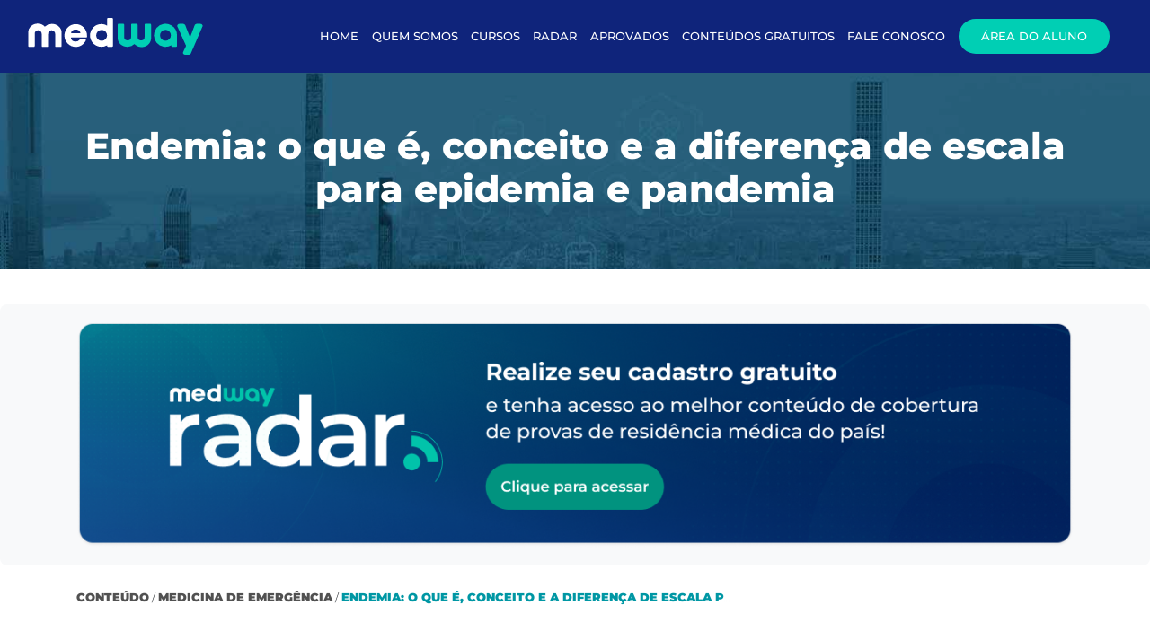

--- FILE ---
content_type: text/html; charset=UTF-8
request_url: https://www.medway.com.br/conteudos/saiba-a-definicao-de-endemia-e-as-principais-caracteristicas/
body_size: 13557
content:
<!DOCTYPE html>
<html lang="pt-BR">
<head>
<meta name="google-site-verification" content="PHYtYiAsQ7tFtDxm1WSeFqdQq-umVA09Nr1Phcufz2w" />
<meta charset="UTF-8">
<meta name="viewport" content="width=device-width, initial-scale=1">
<link rel=icon href="https://storage.googleapis.com/imgs.medway.com.br/2020/12/5d35a773-favicon.png" sizes="16x16" type="image/png">
<link rel="profile" href="https://gmpg.org/xfn/11">

<meta name='robots' content='index, follow, max-image-preview:large, max-snippet:-1, max-video-preview:-1' />

	<!-- This site is optimized with the Yoast SEO plugin v16.7 - https://yoast.com/wordpress/plugins/seo/ -->
	<title>Endemia: o que é, conceito, diferença entre epidemia e pandemia - Medway</title>
	<meta name="description" content="Entenda o que é endemia, o conceito epidemiológico e a diferença de escala para surto, epidemia e pandemia. Veja exemplos de endemias no Brasil!" />
	<link rel="canonical" href="https://www.medway.com.br/conteudos/saiba-a-definicao-de-endemia-e-as-principais-caracteristicas/" />
	<meta property="og:locale" content="pt_BR" />
	<meta property="og:type" content="article" />
	<meta property="og:title" content="Endemia: o que é, conceito, diferença entre epidemia e pandemia - Medway" />
	<meta property="og:description" content="Entenda o que é endemia, o conceito epidemiológico e a diferença de escala para surto, epidemia e pandemia. Veja exemplos de endemias no Brasil!" />
	<meta property="og:url" content="https://www.medway.com.br/conteudos/saiba-a-definicao-de-endemia-e-as-principais-caracteristicas/" />
	<meta property="og:site_name" content="Medway" />
	<meta property="article:modified_time" content="2025-10-10T14:07:49+00:00" />
	<meta name="twitter:card" content="summary_large_image" />
	<script type="application/ld+json" class="yoast-schema-graph">{"@context":"https://schema.org","@graph":[{"@type":"Organization","@id":"https://www.medway.com.br/#organization","name":"Medway","url":"https://www.medway.com.br/","sameAs":[],"logo":{"@type":"ImageObject","@id":"https://www.medway.com.br/#logo","inLanguage":"pt-BR","url":"https://storage.googleapis.com/imgs.medway.com.br/2019/07/favicon.png","contentUrl":"https://storage.googleapis.com/imgs.medway.com.br/2019/07/favicon.png","width":500,"height":500,"caption":"Medway"},"image":{"@id":"https://www.medway.com.br/#logo"}},{"@type":"WebSite","@id":"https://www.medway.com.br/#website","url":"https://www.medway.com.br/","name":"Medway","description":"","publisher":{"@id":"https://www.medway.com.br/#organization"},"potentialAction":[{"@type":"SearchAction","target":{"@type":"EntryPoint","urlTemplate":"https://www.medway.com.br/?s={search_term_string}"},"query-input":"required name=search_term_string"}],"inLanguage":"pt-BR"},{"@type":"WebPage","@id":"https://www.medway.com.br/conteudos/saiba-a-definicao-de-endemia-e-as-principais-caracteristicas/#webpage","url":"https://www.medway.com.br/conteudos/saiba-a-definicao-de-endemia-e-as-principais-caracteristicas/","name":"Endemia: o que \u00e9, conceito, diferen\u00e7a entre epidemia e pandemia - Medway","isPartOf":{"@id":"https://www.medway.com.br/#website"},"datePublished":"2022-08-31T19:08:50+00:00","dateModified":"2025-10-10T14:07:49+00:00","description":"Entenda o que \u00e9 endemia, o conceito epidemiol\u00f3gico e a diferen\u00e7a de escala para surto, epidemia e pandemia. Veja exemplos de endemias no Brasil!","breadcrumb":{"@id":"https://www.medway.com.br/conteudos/saiba-a-definicao-de-endemia-e-as-principais-caracteristicas/#breadcrumb"},"inLanguage":"pt-BR","potentialAction":[{"@type":"ReadAction","target":["https://www.medway.com.br/conteudos/saiba-a-definicao-de-endemia-e-as-principais-caracteristicas/"]}]},{"@type":"BreadcrumbList","@id":"https://www.medway.com.br/conteudos/saiba-a-definicao-de-endemia-e-as-principais-caracteristicas/#breadcrumb","itemListElement":[{"@type":"ListItem","position":1,"name":"Home","item":"https://www.medway.com.br/"},{"@type":"ListItem","position":2,"name":"Endemia: o que \u00e9, conceito e a diferen\u00e7a de escala para epidemia e pandemia"}]}]}</script>
	<!-- / Yoast SEO plugin. -->


<script type='application/javascript'>console.log('PixelYourSite Free version 9.1.1');</script>
<link rel='dns-prefetch' href='//s.w.org' />
<link rel="alternate" type="application/rss+xml" title="Feed de Medway &raquo; Story" href="https://www.medway.com.br/web-stories/feed/">		<script type="text/javascript">
			window._wpemojiSettings = {"baseUrl":"https:\/\/s.w.org\/images\/core\/emoji\/13.0.1\/72x72\/","ext":".png","svgUrl":"https:\/\/s.w.org\/images\/core\/emoji\/13.0.1\/svg\/","svgExt":".svg","source":{"concatemoji":"https:\/\/www.medway.com.br\/wp-includes\/js\/wp-emoji-release.min.js?ver=5.7.2"}};
			!function(e,a,t){var n,r,o,i=a.createElement("canvas"),p=i.getContext&&i.getContext("2d");function s(e,t){var a=String.fromCharCode;p.clearRect(0,0,i.width,i.height),p.fillText(a.apply(this,e),0,0);e=i.toDataURL();return p.clearRect(0,0,i.width,i.height),p.fillText(a.apply(this,t),0,0),e===i.toDataURL()}function c(e){var t=a.createElement("script");t.src=e,t.defer=t.type="text/javascript",a.getElementsByTagName("head")[0].appendChild(t)}for(o=Array("flag","emoji"),t.supports={everything:!0,everythingExceptFlag:!0},r=0;r<o.length;r++)t.supports[o[r]]=function(e){if(!p||!p.fillText)return!1;switch(p.textBaseline="top",p.font="600 32px Arial",e){case"flag":return s([127987,65039,8205,9895,65039],[127987,65039,8203,9895,65039])?!1:!s([55356,56826,55356,56819],[55356,56826,8203,55356,56819])&&!s([55356,57332,56128,56423,56128,56418,56128,56421,56128,56430,56128,56423,56128,56447],[55356,57332,8203,56128,56423,8203,56128,56418,8203,56128,56421,8203,56128,56430,8203,56128,56423,8203,56128,56447]);case"emoji":return!s([55357,56424,8205,55356,57212],[55357,56424,8203,55356,57212])}return!1}(o[r]),t.supports.everything=t.supports.everything&&t.supports[o[r]],"flag"!==o[r]&&(t.supports.everythingExceptFlag=t.supports.everythingExceptFlag&&t.supports[o[r]]);t.supports.everythingExceptFlag=t.supports.everythingExceptFlag&&!t.supports.flag,t.DOMReady=!1,t.readyCallback=function(){t.DOMReady=!0},t.supports.everything||(n=function(){t.readyCallback()},a.addEventListener?(a.addEventListener("DOMContentLoaded",n,!1),e.addEventListener("load",n,!1)):(e.attachEvent("onload",n),a.attachEvent("onreadystatechange",function(){"complete"===a.readyState&&t.readyCallback()})),(n=t.source||{}).concatemoji?c(n.concatemoji):n.wpemoji&&n.twemoji&&(c(n.twemoji),c(n.wpemoji)))}(window,document,window._wpemojiSettings);
		</script>
		<style type="text/css">
img.wp-smiley,
img.emoji {
	display: inline !important;
	border: none !important;
	box-shadow: none !important;
	height: 1em !important;
	width: 1em !important;
	margin: 0 .07em !important;
	vertical-align: -0.1em !important;
	background: none !important;
	padding: 0 !important;
}
</style>
	<link rel='stylesheet' id='wp-block-library-css'  href='https://www.medway.com.br/wp-includes/css/dist/block-library/style.min.css?ver=5.7.2' type='text/css' media='all' />
<link rel='stylesheet' id='ppress-frontend-css'  href='https://www.medway.com.br/wp-content/plugins/wp-user-avatar/assets/css/frontend.min.css?ver=3.1.12' type='text/css' media='all' />
<link rel='stylesheet' id='ppress-flatpickr-css'  href='https://www.medway.com.br/wp-content/plugins/wp-user-avatar/assets/flatpickr/flatpickr.min.css?ver=3.1.12' type='text/css' media='all' />
<link rel='stylesheet' id='ppress-select2-css'  href='https://www.medway.com.br/wp-content/plugins/wp-user-avatar/assets/select2/select2.min.css?ver=5.7.2' type='text/css' media='all' />
<link rel='stylesheet' id='main-css'  href='https://www.medway.com.br/wp-content/themes/medway/dist/bundles/default.bundle.css?ver=1.2.6' type='text/css' media='all' />
<script type='text/javascript' src='https://www.medway.com.br/wp-includes/js/jquery/jquery.min.js?ver=3.5.1' id='jquery-core-js'></script>
<script type='text/javascript' src='https://www.medway.com.br/wp-includes/js/jquery/jquery-migrate.min.js?ver=3.3.2' id='jquery-migrate-js'></script>
<script type='text/javascript' src='https://www.medway.com.br/wp-content/plugins/wp-user-avatar/assets/flatpickr/flatpickr.min.js?ver=5.7.2' id='ppress-flatpickr-js'></script>
<script type='text/javascript' src='https://www.medway.com.br/wp-content/plugins/wp-user-avatar/assets/select2/select2.min.js?ver=5.7.2' id='ppress-select2-js'></script>
<script type='text/javascript' src='https://www.medway.com.br/wp-content/plugins/pixelyoursite/dist/scripts/jquery.bind-first-0.2.3.min.js?ver=5.7.2' id='jquery-bind-first-js'></script>
<script type='text/javascript' src='https://www.medway.com.br/wp-content/plugins/pixelyoursite/dist/scripts/js.cookie-2.1.3.min.js?ver=2.1.3' id='js-cookie-js'></script>
<script type='text/javascript' id='pys-js-extra'>
/* <![CDATA[ */
var pysOptions = {"staticEvents":{"facebook":{"init_event":[{"delay":0,"type":"static","name":"PageView","pixelIds":["2231015390544094"],"eventID":"f22c1a73-4c64-4ffe-9930-9778f3d8c407","params":{"page_title":"Endemia: o que \u00e9, conceito e a diferen\u00e7a de escala para epidemia e pandemia","post_type":"conteudos","post_id":17868,"plugin":"PixelYourSite","user_role":"guest","event_url":"www.medway.com.br\/conteudos\/saiba-a-definicao-de-endemia-e-as-principais-caracteristicas\/"},"e_id":"init_event","ids":[],"hasTimeWindow":false,"timeWindow":0,"woo_order":"","edd_order":""}]}},"dynamicEvents":[],"triggerEvents":[],"triggerEventTypes":[],"facebook":{"pixelIds":["2231015390544094"],"advancedMatching":[],"removeMetadata":false,"contentParams":{"post_type":"conteudos","post_id":17868,"content_name":"Endemia: o que \u00e9, conceito e a diferen\u00e7a de escala para epidemia e pandemia","tags":"","categories":"Medicina de Emerg\u00eancia"},"commentEventEnabled":true,"wooVariableAsSimple":false,"downloadEnabled":true,"formEventEnabled":true,"ajaxForServerEvent":true,"serverApiEnabled":true,"wooCRSendFromServer":false},"debug":"","siteUrl":"https:\/\/www.medway.com.br","ajaxUrl":"https:\/\/www.medway.com.br\/wp-admin\/admin-ajax.php","enable_remove_download_url_param":"1","gdpr":{"ajax_enabled":false,"all_disabled_by_api":false,"facebook_disabled_by_api":false,"analytics_disabled_by_api":false,"google_ads_disabled_by_api":false,"pinterest_disabled_by_api":false,"bing_disabled_by_api":false,"facebook_prior_consent_enabled":true,"analytics_prior_consent_enabled":true,"google_ads_prior_consent_enabled":null,"pinterest_prior_consent_enabled":true,"bing_prior_consent_enabled":true,"cookiebot_integration_enabled":false,"cookiebot_facebook_consent_category":"marketing","cookiebot_analytics_consent_category":"statistics","cookiebot_google_ads_consent_category":null,"cookiebot_pinterest_consent_category":"marketing","cookiebot_bing_consent_category":"marketing","consent_magic_integration_enabled":false,"real_cookie_banner_integration_enabled":false,"cookie_notice_integration_enabled":false,"cookie_law_info_integration_enabled":false},"woo":{"enabled":false},"edd":{"enabled":false}};
/* ]]> */
</script>
<script type='text/javascript' src='https://www.medway.com.br/wp-content/plugins/pixelyoursite/dist/scripts/public.js?ver=9.1.1' id='pys-js'></script>
<link rel="https://api.w.org/" href="https://www.medway.com.br/wp-json/" /><link rel="alternate" type="application/json" href="https://www.medway.com.br/wp-json/wp/v2/conteudos/17868" /><link rel="EditURI" type="application/rsd+xml" title="RSD" href="https://www.medway.com.br/xmlrpc.php?rsd" />
<link rel="wlwmanifest" type="application/wlwmanifest+xml" href="https://www.medway.com.br/wp-includes/wlwmanifest.xml" /> 
<meta name="generator" content="WordPress 5.7.2" />
<link rel='shortlink' href='https://www.medway.com.br/?p=17868' />
<link rel="alternate" type="application/json+oembed" href="https://www.medway.com.br/wp-json/oembed/1.0/embed?url=https%3A%2F%2Fwww.medway.com.br%2Fconteudos%2Fsaiba-a-definicao-de-endemia-e-as-principais-caracteristicas%2F" />
<link rel="alternate" type="text/xml+oembed" href="https://www.medway.com.br/wp-json/oembed/1.0/embed?url=https%3A%2F%2Fwww.medway.com.br%2Fconteudos%2Fsaiba-a-definicao-de-endemia-e-as-principais-caracteristicas%2F&#038;format=xml" />
      <meta name="onesignal" content="wordpress-plugin"/>
            <script>

      window.OneSignal = window.OneSignal || [];

      OneSignal.push( function() {
        OneSignal.SERVICE_WORKER_UPDATER_PATH = 'OneSignalSDKUpdaterWorker.js';
                      OneSignal.SERVICE_WORKER_PATH = 'OneSignalSDKWorker.js';
                      OneSignal.SERVICE_WORKER_PARAM = { scope: '/wp-content/plugins/onesignal-free-web-push-notifications/sdk_files/push/onesignal/' };
        OneSignal.setDefaultNotificationUrl("https://www.medway.com.br");
        var oneSignal_options = {};
        window._oneSignalInitOptions = oneSignal_options;

        oneSignal_options['wordpress'] = true;
oneSignal_options['appId'] = '6b4062b7-cb0f-4dc0-bdb3-16a92cf85bfb';
oneSignal_options['allowLocalhostAsSecureOrigin'] = true;
oneSignal_options['welcomeNotification'] = { };
oneSignal_options['welcomeNotification']['title'] = "Medway";
oneSignal_options['welcomeNotification']['message'] = "Obrigado por se inscrever na Medway";
oneSignal_options['welcomeNotification']['url'] = "https://www.medway.com.br";
oneSignal_options['path'] = "https://www.medway.com.br/wp-content/plugins/onesignal-free-web-push-notifications/sdk_files/";
oneSignal_options['safari_web_id'] = "web.onesignal.auto.66a57acb-1f7c-44c2-af57-20e68d9690d6";
oneSignal_options['persistNotification'] = false;
oneSignal_options['promptOptions'] = { };
oneSignal_options['promptOptions']['actionMessage'] = "Inscreva-se para receber notificações.";
oneSignal_options['promptOptions']['acceptButtonText'] = "Inscrever";
oneSignal_options['promptOptions']['cancelButtonText'] = "Cancelar";
                OneSignal.init(window._oneSignalInitOptions);
                OneSignal.showSlidedownPrompt();      });

      function documentInitOneSignal() {
        var oneSignal_elements = document.getElementsByClassName("OneSignal-prompt");

        var oneSignalLinkClickHandler = function(event) { OneSignal.push(['registerForPushNotifications']); event.preventDefault(); };        for(var i = 0; i < oneSignal_elements.length; i++)
          oneSignal_elements[i].addEventListener('click', oneSignalLinkClickHandler, false);
      }

      if (document.readyState === 'complete') {
           documentInitOneSignal();
      }
      else {
           window.addEventListener("load", function(event){
               documentInitOneSignal();
          });
      }
    </script>
	<style type="text/css">
			.site-title,
		.site-description {
			position: absolute;
			clip: rect(1px, 1px, 1px, 1px);
		}
		</style>
	
<!-- Google Tag Manager -->
<script>(function(w,d,s,l,i){w[l]=w[l]||[];w[l].push({'gtm.start':
new Date().getTime(),event:'gtm.js'});var f=d.getElementsByTagName(s)[0],
j=d.createElement(s),dl=l!='dataLayer'?'&l='+l:'';j.async=true;j.src=
'https://www.googletagmanager.com/gtm.js?id='+i+dl;f.parentNode.insertBefore(j,f);
})(window,document,'script','dataLayer','GTM-NLTG5RZ');</script>
<!-- End Google Tag Manager -->

</head>

<body class="conteudos-template-default single single-conteudos postid-17868 group-blog" data-id_rd="">

<!-- Google Tag Manager (noscript) -->
<noscript><iframe src="https://www.googletagmanager.com/ns.html?id=GTM-NLTG5RZ"
height="0" width="0" style="display:none;visibility:hidden"></iframe></noscript>
<!-- End Google Tag Manager (noscript) -->
			<header class="principal scroll">
			<div class="menus">
				<div class="container">
					<nav class="navbar navbar-expand-lg justify-content-center">
						<a class="navbar-brand" href="https://www.medway.com.br" aria-label="Medway">
							<div class="logo"></div>
						</a>
						<div class="open-menu"></div>
						<div class="box-menu" id="navbarNav">
							<div class="title-menu d-lg-none">
								<span>MENU</span>
								<div class="btn-close-menu">
									<div class="bar-1"></div>
									<div class="bar-2"></div>
								</div>
							</div>
							<div class="menu-header-container"><ul id="menu-header" class="menu"><li id="menu-item-1838" class="menu-item menu-item-type-custom menu-item-object-custom menu-item-home menu-item-1838"><a href="https://www.medway.com.br/">Home</a></li>
<li id="menu-item-1846" class="menu-item menu-item-type-custom menu-item-object-custom menu-item-1846"><a href="https://www.medway.com.br/quem-somos/">Quem Somos</a></li>
<li id="menu-item-1278" class="menu-item menu-item-type-custom menu-item-object-custom menu-item-has-children menu-item-1278"><a href="https://www.medway.com.br/cursos/">Cursos</a>
<ul class="sub-menu">
	<li id="menu-item-17755" class="menu-item menu-item-type-custom menu-item-object-custom menu-item-has-children menu-item-17755"><a href="#">Residência Médica R1</a>
	<ul class="sub-menu">
		<li id="menu-item-23569" class="menu-item menu-item-type-custom menu-item-object-custom menu-item-23569"><a href="https://www.medway.com.br/cursos/extensivo-r1/">Extensivo R1</a></li>
		<li id="menu-item-23571" class="menu-item menu-item-type-custom menu-item-object-custom menu-item-23571"><a href="https://www.medway.com.br/cursos/extensivo-programado/">Extensivo Programado 2 Anos</a></li>
		<li id="menu-item-29398" class="menu-item menu-item-type-custom menu-item-object-custom menu-item-29398"><a href="https://www.medway.com.br/cursos/extensivo-programado-3-anos/">Extensivo Programado 3 Anos</a></li>
		<li id="menu-item-23570" class="menu-item menu-item-type-custom menu-item-object-custom menu-item-23570"><a href="https://www.medway.com.br/cursos/extensivo-base/">Extensivo Base</a></li>
		<li id="menu-item-23572" class="menu-item menu-item-type-custom menu-item-object-custom menu-item-23572"><a href="https://campanhas.medway.com.br/lista-de-espera-intensivo-r1-medway">Intensivo R1</a></li>
		<li id="menu-item-23574" class="menu-item menu-item-type-custom menu-item-object-custom menu-item-23574"><a href="https://www.medway.com.br/cursos/crmedway-online/">CRMedway Online</a></li>
		<li id="menu-item-25169" class="menu-item menu-item-type-custom menu-item-object-custom menu-item-25169"><a href="https://www.medway.com.br/cursos/crmedway-online-presencial/">CRMedway Online + Presencial</a></li>
		<li id="menu-item-32203" class="menu-item menu-item-type-custom menu-item-object-custom menu-item-32203"><a href="https://www.medway.com.br/cursos/semiextensivo-r1/">Semiextensivo R1</a></li>
		<li id="menu-item-32204" class="menu-item menu-item-type-custom menu-item-object-custom menu-item-32204"><a href="https://campanhas.medway.com.br/lista-de-espera-extensivos-meio-do-ano">Extensivo Programado 1 Ano e Meio</a></li>
		<li id="menu-item-32205" class="menu-item menu-item-type-custom menu-item-object-custom menu-item-32205"><a href="https://campanhas.medway.com.br/lista-de-espera-extensivos-meio-do-ano">Extensivo Programado 2 Anos e Meio</a></li>
	</ul>
</li>
	<li id="menu-item-17766" class="menu-item menu-item-type-custom menu-item-object-custom menu-item-has-children menu-item-17766"><a href="#">Residência Médica ﻿R+</a>
	<ul class="sub-menu">
		<li id="menu-item-34532" class="menu-item menu-item-type-custom menu-item-object-custom menu-item-34532"><a href="https://www.medway.com.br/cursos/extensivo-r3-clinica-medica/">Extensivo R+ de Clínica Médica</a></li>
		<li id="menu-item-34533" class="menu-item menu-item-type-custom menu-item-object-custom menu-item-34533"><a href="https://www.medway.com.br/cursos/extensivo-r-cirurgia/">Extensivo R+ de Cirurgia</a></li>
		<li id="menu-item-34534" class="menu-item menu-item-type-custom menu-item-object-custom menu-item-34534"><a href="https://www.medway.com.br/cursos/extensivo-r-pediatria/">Extensivo R+ de Pediatria</a></li>
		<li id="menu-item-34535" class="menu-item menu-item-type-custom menu-item-object-custom menu-item-34535"><a href="https://www.medway.com.br/cursos/extensivo-r-go/">Extensivo R+ de GO</a></li>
		<li id="menu-item-33710" class="menu-item menu-item-type-custom menu-item-object-custom menu-item-33710"><a href="https://www.medway.com.br/cursos/intensivo-r-cirurgia/">Intensivo R+ de Cirurgia</a></li>
		<li id="menu-item-33712" class="menu-item menu-item-type-custom menu-item-object-custom menu-item-33712"><a href="https://www.medway.com.br/cursos/reta-final-r-go/">Reta Final R+ de GO</a></li>
	</ul>
</li>
	<li id="menu-item-28420" class="menu-item menu-item-type-custom menu-item-object-custom menu-item-has-children menu-item-28420"><a href="#">Prova de Título</a>
	<ul class="sub-menu">
		<li id="menu-item-32206" class="menu-item menu-item-type-custom menu-item-object-custom menu-item-32206"><a href="https://www.medway.com.br/cursos/extensivo-ted/">Extensivo TED</a></li>
		<li id="menu-item-32207" class="menu-item menu-item-type-custom menu-item-object-custom menu-item-32207"><a href="https://parceiros.medway.com.br/temipapers/">TEMI Papers</a></li>
		<li id="menu-item-32208" class="menu-item menu-item-type-custom menu-item-object-custom menu-item-32208"><a href="https://parceiros.medway.com.br/onco-pro/">Onco PRO</a></li>
	</ul>
</li>
	<li id="menu-item-17769" class="menu-item menu-item-type-custom menu-item-object-custom menu-item-has-children menu-item-17769"><a href="#">Cursos complementares</a>
	<ul class="sub-menu">
		<li id="menu-item-32211" class="menu-item menu-item-type-custom menu-item-object-custom menu-item-32211"><a href="https://campanhas.medway.com.br/ies-enamed">Parceria Enamed</a></li>
		<li id="menu-item-23576" class="menu-item menu-item-type-custom menu-item-object-custom menu-item-23576"><a href="https://www.medway.com.br/cursos/psmedway/">PSMedway</a></li>
		<li id="menu-item-27251" class="menu-item menu-item-type-custom menu-item-object-custom menu-item-27251"><a href="https://www.medway.com.br/cursos/gasometria/">Curso de Gasometria</a></li>
		<li id="menu-item-27252" class="menu-item menu-item-type-custom menu-item-object-custom menu-item-27252"><a href="https://www.medway.com.br/cursos/ecg/">Curso de ECG</a></li>
		<li id="menu-item-32209" class="menu-item menu-item-type-custom menu-item-object-custom menu-item-32209"><a href="https://www.medway.com.br/cursos/antibioticos/">Curso de Antibióticos</a></li>
		<li id="menu-item-33713" class="menu-item menu-item-type-custom menu-item-object-custom menu-item-33713"><a href="https://www.medway.com.br/cursos/radiologia/">Curso de Radiologia</a></li>
	</ul>
</li>
	<li id="menu-item-17772" class="menu-item menu-item-type-custom menu-item-object-custom menu-item-has-children menu-item-17772"><a href="#">Cursos Gratuitos</a>
	<ul class="sub-menu">
		<li id="menu-item-17774" class="menu-item menu-item-type-custom menu-item-object-custom menu-item-17774"><a href="https://www.medway.com.br/curso-internato/">Curso Internato</a></li>
		<li id="menu-item-17775" class="menu-item menu-item-type-custom menu-item-object-custom menu-item-17775"><a href="https://materiais.medway.com.br/curso-analgesia-e-sedacao-gratuito">Curso Analgesia e Sedação</a></li>
		<li id="menu-item-18164" class="menu-item menu-item-type-custom menu-item-object-custom menu-item-18164"><a href="https://materiais.medway.com.br/curso-de-radiografia-de-torax">Curso de Radiografia do Tórax</a></li>
		<li id="menu-item-32202" class="menu-item menu-item-type-custom menu-item-object-custom menu-item-32202"><a href="https://materiais.medway.com.br/curso-gratis-introducao-ao-ecg-normal">Curso de Introdução ao ECG Normal</a></li>
	</ul>
</li>
	<li id="menu-item-17776" class="menu-item menu-item-type-post_type menu-item-object-page menu-item-17776"><a href="https://www.medway.com.br/cursos/">Todos os cursos</a></li>
</ul>
</li>
<li id="menu-item-23254" class="menu-item menu-item-type-custom menu-item-object-custom menu-item-23254"><a href="https://www.medway.com.br/radar-concursos-e-editais">Radar</a></li>
<li id="menu-item-1839" class="menu-item menu-item-type-custom menu-item-object-custom menu-item-1839"><a href="https://www.medway.com.br/aprovados/">Aprovados</a></li>
<li id="menu-item-8289" class="menu-item menu-item-type-custom menu-item-object-custom menu-item-has-children menu-item-8289"><a href="#">Conteúdos Gratuitos</a>
<ul class="sub-menu">
	<li id="menu-item-1868" class="menu-item menu-item-type-custom menu-item-object-custom menu-item-1868"><a href="https://www.medway.com.br/conteudos/">Blog</a></li>
	<li id="menu-item-8291" class="menu-item menu-item-type-custom menu-item-object-custom menu-item-8291"><a href="https://www.medway.com.br/projeto-r1-sp/">Podcast Projeto R1 SP</a></li>
	<li id="menu-item-8292" class="menu-item menu-item-type-custom menu-item-object-custom menu-item-8292"><a href="https://www.medway.com.br/finalmente-residente/">Podcast Finalmente Residente</a></li>
</ul>
</li>
<li id="menu-item-1869" class="menu-item menu-item-type-custom menu-item-object-custom menu-item-has-children menu-item-1869"><a href="#">Fale Conosco</a>
<ul class="sub-menu">
	<li id="menu-item-24908" class="menu-item menu-item-type-custom menu-item-object-custom menu-item-24908"><a href="https://campanhas.medway.com.br/faq">Dúvidas Frequentes</a></li>
	<li id="menu-item-24907" class="menu-item menu-item-type-custom menu-item-object-custom menu-item-24907"><a href="https://www.medway.com.br/fale-conosco/">Fale com a Medway</a></li>
</ul>
</li>
<li id="menu-item-1659" class="menu-item menu-item-type-custom menu-item-object-custom menu-item-1659"><a rel="nofollow" href="https://app.medway.com.br/">Área do Aluno</a></li>
</ul></div>						</div>
					</nav>
				</div>
			</div>
		</header>
	
	
	<div id="barba-wrapper">
	<div class="barba-container" data-namespace="pageconteudosinterna">

		<div id="id-ads" data-ads="Medicina de Emergência"></div>				<section class="conteudo-interna-inicial" style="background-image: url('https://site-medway.s3.sa-east-1.amazonaws.com/wp-content/uploads/sites/5/2022/07/05143035/Definicao-de-endemia-PREV-1.jpg')">
	<div class="mask"></div>
	<div class="container">
		<div class="row">
			<div class="col">
				<h1>Endemia: o que é, conceito e a diferença de escala para epidemia e pandemia</h1>
			</div>
		</div>
	</div>
</section>
<div class="compartilhamento">
	
		<!-- Banner Radar -->
	<div class="banner-radar">
		<div class="container">
			<div class="row">
				<div class="col-12 text-center">
					<a href="https://www.medway.com.br/radar-concursos-e-editais" target="_blank" rel="noopener">
						<img src="https://site-medway.s3.sa-east-1.amazonaws.com/wp-content/uploads/sites/5/2025/08/21201228/Banner-_-Desktop.png" 
							 alt="Cadastro Radar" 
							 class="img-fluid banner-radar-img" 
							 loading="lazy">
					</a>
				</div>
			</div>
		</div>
	</div>
	<!-- Fim Banner Radar -->
		
	<div class="container">
		<div class="row">
			<div class="col-sm-8 d-flex align-items-center">
				<div class="categoria">
					<a href="/conteudos/">Conteúdo</a>
					/
												<a href="/conteudos/?categoria=Medicina de Emergência">Medicina de Emergência</a>
											/
					<span>Endemia: o que é, conceito e a diferença de escala para epidemia e pandemia</span>
				</div>
			</div>
			<div class="col-sm-4">
							</div>
		</div>
	</div>
</div>					<div id="blog-conteudo">
						<section class="conteudo">
	<div class="container">
		<div class="row">
			<div class="col wysiwyg">
				
<p>Quando a Organização Mundial de Saúde (OMS) confirmou a pandemia de COVID-19, muitos questionamentos surgiram em relação à manifestação da doença. Portanto, nos estudos relacionados, é muito comum haver dúvida sobre a <strong>definição de endemia</strong> e as diferenças para uma pandemia ou um surto.</p>



<p>Sendo assim, neste artigo, vamos falar sobre a endemia, um assunto bastante em alta nos últimos tempos. Com a leitura deste texto, você fica por dentro de tudo a respeito desse tema e torna-se um craque no assunto. Além disso, você saberá a diferença entre <strong>endemia, pandemia e epidemia</strong>.</p>



<h2>O que é Endemia? </h2>



<p>Para entender <strong>o que é endemia</strong>, é preciso saber que ela pode ser caracterizada como uma doença, na maioria das vezes, infecciosa, que aparece com frequência em um país ou uma região por influência das causas locais.</p>



<p>Um exemplo é a <strong>malária</strong>, uma das principais doenças em países tropicais de baixa renda. Outro exemplo é a dengue, também limitada pelas condições climáticas, pois ambas são transmitidas pelo mosquito.</p>



<p>Em locais secos e frios, o mosquito não consegue se reproduzir e sobreviver. Com isso, a doença não se torna endêmica naquele local. Contudo, após o aquecimento global, o clima está mudando em várias partes do mundo e facilitando o surgimento de novas endemias.</p>



<p>Quando falamos sobre a definição de endemia, “epidemia” é outro termo importante, utilizado quando o número de pessoas com aquela doença em um determinado local ultrapassa o que era esperado para aquela época do ano.</p>



<p>Chama-se “limiar epidêmico” o número de pessoas doentes esperado para aquela determinada doença, naquele determinado local e em uma determinada época. Acima daquele limite, considera-se uma epidemia.</p>



<h3><strong>Exemplos práticos de endemias no Brasil </strong></h3>



<p>Entre os principais exemplos de <strong>endemias brasileiras</strong>, destacam-se:</p>



<ul><li>Dengue: presente em praticamente todo o território nacional, especialmente nas regiões Sudeste e Centro-Oeste, devido ao clima favorável à proliferação do <em>Aedes aegypti</em>.</li><li>Malária: concentrada na Região Amazônica, com maior incidência nos estados do Amazonas, Pará e Acre.</li><li>Leishmaniose e esquistossomose: associadas a áreas com falta de saneamento básico e proximidade de rios e matas.</li></ul>



<p>Essas doenças ilustram como fatores ambientais, sociais e econômicos estão intimamente ligados à ocorrência de endemias.</p>



<h2>O que é Epidemia? </h2>



<p>Afinal, o que é uma <strong>epidemia</strong>? Esse termo se refere a uma doença transitória e acidental, que acomete um grande número de pessoas em uma mesma região ou país ao mesmo tempo.</p>



<p>O número de casos que indicam a presença de uma epidemia varia conforme o tamanho e o tipo de população exposta, o agente, a experiência prévia ou a ausência de exposição à doença, o lugar e o tempo de ocorrência. Se a epidemia atingir vários países de continentes diferentes, é chamada de pandemia.</p>



<h2>O que é Surto?</h2>



<p>É o aparecimento súbito somado a um aumento não esperado da doença em um determinado espaço geográfico específico, como uma comunidade, um povoado, um barco, uma instituição fechada (escola, hospital, quartel, mosteiro).</p>



<p>Em teoria, um surto seria o alarme inicial de uma possível epidemia, portanto, a identificação acertada seria a maneira mais precoce de prevenir uma epidemia subsequente.</p>



<h2><strong>Tabela de comparação dos conceitos epidemiológicos</strong></h2>



<p>Embora os termos surto, endemia, epidemia e pandemia estejam relacionados a doenças transmissíveis, a principal diferença entre eles está na escala de propagação e na intensidade dos casos registrados. </p>



<p>Confira uma tabela comparativa sobre esses conceitos: </p>



<figure class="wp-block-table"><table><thead><tr><th>Conceito</th><th>Agente / Causa</th><th>Local / Escala</th><th>Característica Principal</th><th>Exemplo</th></tr></thead><tbody><tr><td><strong>Surto</strong></td><td>Agente infeccioso identificado (vírus, bactéria, toxina)</td><td>Local restrito (escola, bairro, hospital)</td><td>Aumento súbito e localizado de casos</td><td>Surto de virose em uma escola</td></tr><tr><td><strong>Endemia</strong></td><td>Agente presente de forma constante</td><td>Região específica</td><td>Casos esperados e contínuos ao longo do tempo</td><td>Dengue no Brasil, malária na Amazônia</td></tr><tr><td><strong>Epidemia</strong></td><td>Agente que se espalha rapidamente</td><td>Escala regional ou nacional</td><td>Aumento acima do esperado em uma grande área</td><td>Epidemia de febre amarela (2017)</td></tr><tr><td><strong>Pandemia</strong></td><td>Agente com alta transmissibilidade global</td><td>Vários países e continentes</td><td>Propagação mundial e simultânea</td><td>Pandemia de COVID-19 (2020)</td></tr></tbody></table></figure>



<h2>Fatores condicionantes e determinantes da endemia e da epidemia</h2>



<p>As epidemias e as endemias têm fatores condicionantes e determinantes diferentes: situações culturais, econômicas, ecológicas, biológicas, psicossociais, entre outras.</p>



<p>O entendimento desses fatores é importante para o planejamento de ações de prevenção e controle dos agravos com potencial epidêmico e endêmico. Alguns determinantes e condicionantes importantes para compreender a definição de endemia são exemplificados abaixo.</p>



<ul><li>Determinantes econômicos: miséria, privações resultando em habitações precárias, falta de saneamento básico, água tratada e ocupação do território de forma desordenada;</li><li>Determinantes culturais: hábito de defecar próximo a mananciais, dietas de risco, como ingestão de peixe cru ou ostras;</li><li>Determinantes ecológicos: poluição atmosférica, condições climáticas e ambientais favoráveis à proliferação de vetores;</li><li>Determinantes psicossociais: estresse, uso de drogas, ausência de atividades e locais para lazer;</li><li>Determinantes biológicos: indivíduos suscetíveis, mutação do agente <a href="https://www.medway.com.br/conteudos/infectologia-entenda-como-a-especializacao-na-area-funciona/">infeccioso</a>, transmissibilidade do agente.</li></ul>



<h2>A pandemia e a globalização</h2>



<p>Atualmente, a globalização constitui outro determinante importante, resultado do intenso fluxo de alimentos e pessoas no mundo. Em 2020, a COVID-19 causou uma <a href="https://www.medway.com.br/conteudos/como-ficou-a-saude-mental-dos-profissionais-de-saude-na-pandemia-de-covid19/">pandemia</a> em menos de seis meses.</p>



<p>A rapidez de deslocamento das pessoas proporcionada pelo fácil acesso ao transporte aéreo permite que agentes causadores de epidemias sejam transmitidos rapidamente para indivíduos de várias regiões do planeta em curto tempo.</p>



<h2>Enfrentamento das endemias e das epidemias</h2>



<p>Além dos determinantes e dos condicionantes, conhecer o modo de transmissão das doenças, os agentes etiológicos, as características clínicas e as condições ambientais em que elas ocorrem é essencial para o enfrentamento de uma <strong>endemia</strong> ou de uma epidemia.</p>



<p>São exemplos de ações para o enfrentamento: educação em saúde, mobilização comunitária e identificação de criadouros. Não se combate o que não se conhece, não é mesmo?</p>



<h2><strong>Perguntas frequentes </strong></h2>



<p>A seguir, respondemos às principais dúvidas que podem surgir sobre o assunto: </p>



<h3><strong>Qual o conceito de endemia na Medicina?</strong></h3>



<p>Na Medicina, endemia é uma doença que ocorre de forma constante e previsível em uma região, geralmente influenciada por fatores ambientais e sociais locais. Ela faz parte da “paisagem epidemiológica” de um território.</p>



<h3><strong>Qual a principal diferença entre endemia e epidemia?</strong></h3>



<p>A endemia mantém número constante e esperado de casos em uma área, enquanto a epidemia ocorre quando há um aumento repentino e acima do esperado no número de casos dessa mesma doença.</p>



<h3><strong>A dengue é considerada endemia ou epidemia no Brasil?</strong></h3>



<p>A dengue é considerada uma endemia no Brasil, pois ocorre todos os anos em várias regiões do país. No entanto, quando há grande aumento de casos acima da média esperada, ela pode assumir caráter epidêmico, como ocorreu em diversos estados nos últimos verões.</p>



<h2>Acompanhe mais assuntos como esse e aprenda com a gente!</h2>



<p>Agora, você sabe mais sobre a definição de endemia! Então, confira outros conteúdos que publicamos aqui, no blog. Eles foram feitos especialmente para você mandar bem no seu plantão e ficar por dentro dos mais variados assuntos.</p>



<p><br>Além disso, se deseja conferir mais conteúdos de Medicina de Emergência, conheça a <a href="https://www.medway.com.br/academia/">Academia Medway</a>. Por lá, são disponibilizados diversos e-books e minicursos completamente gratuitos para auxiliar no seu aprendizado.</p>
											</div>
		</div>
	</div>
</section><section class="widget">

  <!-- <button class="like">
    <img src="https://www.medway.com.br/wp-content/themes/medway/dist/assets/like.svg" alt="">
  </button> -->
  <div class="box">
    <button class="button-close">
      <img src="https://www.medway.com.br/wp-content/themes/medway/dist/assets/delete-button.svg" alt="">
    </button>
    <div class="form-inscreva-se">
      <!--h2>Receba conteúdos exclusivos!</h2>
      <a class="telegram" href="https://t.me/medway_provapratica" target="_blank">
        Telegram
      </a-->

    
          <h2 class="section-title" style="margin-top: 50px; color: #000; font-weight: 400;">
      É médico e quer contribuir para o blog da Medway?
      </h2>
      <a class="btn" href="https://docs.google.com/forms/d/e/1FAIpQLSdrddw8UPYJRa_uImYJ5OWSCEPFSkrs8UYLEZoSxfVD3EOGvw/viewform" target="_blank" style="margin: 0; width: 100%; height: 50px; display: flex; align-items: center; justify-content: center;">
      Cadastre-se
      </a>
    
    <!-- Novo cta -->
    <div class="novo-cta" id="float-banner">
        
        
                                    <h2></h2>
                <a target="_blank" href="https://campanhas.medway.com.br/teste-gratis-extensivo-medway">
                    <img class="" src="https://site-medway.s3.sa-east-1.amazonaws.com/wp-content/uploads/sites/5/2025/12/02165241/banner-blog_extensivos-2026_teste-gratis.png" alt="Extensivos 2026 - Teste Grátis por 7 dias" width="225px" height="380px"/>
                </a>
                        </div>
    <!-- Fim novo cta -->

  </div>

</section>					</div>
					<section class="benner-conteudo">
	<div class="container">
		<div class="row">
			<div id="banner-ads-2" class="col">
			</div>
		</div>
	</div>
</section>
<section class="autor">
	<div class="container">
		<div class="row border-custom">
			<div class="col-4 d-flex justify-content-center align-items-center">
				<picture>
										<img class="lazyload"
						src=""
						data-srcset="https://site-medway.s3.sa-east-1.amazonaws.com/wp-content/uploads/sites/5/2022/07/12172513/jessica-aguiar-autora.jpg 1x"
						alt="Jéssica Silva Aguiar"
						width="150px" height="150px">
				</picture>
			</div>
			<div class="col-8">
				<h2>Jéssica Silva Aguiar</h2>
				<p>Nascida em Ribeirão Preto, interior de São Paulo desde 1991. Formada pelo Centro Universitário Barão de Mauá (CBM). Residência em Medicina de Família e Comunidade na Faculdade Medicina de Ribeirão Preto (FMUSP-RP).</p>
			</div>

			
			
		</div>
	</div>
</section>
	<section class="gostar-conteudo">
		<div class="container">
			<div class="row">
				<div class="col">
					<p>Você também pode gostar</p>
				</div>
			</div>
			<div class="row">
													<div class="col-sm-4">
						<a href="https://www.medway.com.br/conteudos/influenza-h1n1-o-que-voce-precisa-saber-durante-a-pandemia-da-covid-19/">
							<div class="box">
								<div class="img">
									<img class="lazyload" src="" data-srcset="https://www.medway.com.br/wp-content/uploads/sites/5/2021/08/f6f99251-influenza-h1n1-e1629142374660.jpg 1x" alt="Influenza H1N1: o que você precisa saber durante a pandemia da Covid-19" width="87.5" height="140">
								</div>
								<div class="conteudo">
									<h2>Influenza H1N1: o que você precisa saber durante a pandemia da Covid-19</h2>
									<span> • 29 / 06</span>
								</div>
							</div>
						</a>
					</div>
							</div>
		</div>
	</section>

	</div>
</div>
	<footer class="principal">
		<div class="container">
			<div class="row">
				<div class="col-xl-3 col-lg-3 col-md-6 col-sm-6 col-xs-6 col-6">
					<img class="lazyload logo-footer" src="" data-srcset="https://www.medway.com.br/wp-content/themes/medway/src/imgs/medway-footer.svg 1x" alt="Medway" title="Medway footer" width="188" height="40"/> 
					<a href="mailto:contato@medway.com.br" class="footer-email">contato@medway.com.br</a>
					<ul class="redes">
						<li>
							<a href="https://www.facebook.com/medwayresidenciamedica/">
								<img class="lazyload" src="" data-srcset="https://www.medway.com.br/wp-content/themes/medway/dist/assets/facebook.png 1x" alt="Facebook" width="36" height="36" />
							</a>
						</li>
						<li>
							<a href="https://www.instagram.com/medway.residenciamedica/">
								<img class="lazyload" src="" data-srcset="https://www.medway.com.br/wp-content/themes/medway/dist/assets/instagram.png 1x" alt="instagram" width="36" height="36" />
							</a>
						</li>
						<li>
							<a href="https://www.youtube.com/channel/UC-iql8FFY14XV4T1q37Olpg">
								<img class="lazyload" src="" data-srcset="https://www.medway.com.br/wp-content/themes/medway/dist/assets/youtube.png 1x" alt="Youtube" width="36" height="36" />
							</a>
						</li>
						<li>
							<a href="https://br.linkedin.com/company/medway-educacao-medica">
								<img class="lazyload" src="" data-srcset="https://www.medway.com.br/wp-content/themes/medway/src/imgs/linkedin.svg 1x" alt="LinkedIn" width="36" height="36" />
							</a>
						</li>
					</ul>
				</div>
				<div class="col-xl-3 col-lg-3 col-md-6 col-sm-6 col-xs-6 col-6">
			
					<h5 class="sobre-nos">SOBRE NÓS</h5>
					<div class="menu-footer-sobre-nos-container"><ul id="menu-footer-sobre-nos" class="menu"><li id="menu-item-13046" class="menu-item-quem-somos menu-item menu-item-type-custom menu-item-object-custom menu-item-13046"><a href="/quem-somos/">Quem Somos</a></li>
<li id="menu-item-13047" class="menu-item-quem-somos menu-item menu-item-type-custom menu-item-object-custom menu-item-13047"><a href="/embaixadores/">Embaixadores</a></li>
<li id="menu-item-13049" class="menu-item-quem-somos menu-item menu-item-type-custom menu-item-object-custom menu-item-13049"><a href="/trabalhe-conosco/">Trabalhe Conosco</a></li>
</ul></div>
				</div>
				<div class="col-xl-3 col-lg-3 col-md-6 col-sm-6 col-xs-6 col-6">

					<div class="menu-footer-conteudo-container"><ul id="menu-footer-conteudo" class="menu"><li id="menu-item-13037" class="menu-item-footer-title menu-item menu-item-type-custom menu-item-object-custom menu-item-13037"><a href="/cursos/">Cursos</a></li>
<li id="menu-item-13038" class="menu-item-footer-title menu-item menu-item-type-custom menu-item-object-custom menu-item-13038"><a href="https://www.medway.com.br/aprovados/">Aprovados</a></li>
<li id="menu-item-13039" class="menu-item-footer-title menu-item menu-item-type-custom menu-item-object-custom menu-item-has-children menu-item-13039"><a href="#">Conteúdos Gratuitos</a>
<ul class="sub-menu">
	<li id="menu-item-13040" class="menu-item-conteudo-gratuito menu-item menu-item-type-custom menu-item-object-custom menu-item-13040"><a href="/conteudos/">Blog</a></li>
	<li id="menu-item-13042" class="menu-item-conteudo-gratuito menu-item menu-item-type-custom menu-item-object-custom menu-item-13042"><a href="/academia/">Academia Medway</a></li>
	<li id="menu-item-13043" class="menu-item-conteudo-gratuito menu-item menu-item-type-custom menu-item-object-custom menu-item-13043"><a href="/projeto-r1-sp/">Projeto R1 SP</a></li>
	<li id="menu-item-13044" class="menu-item-conteudo-gratuito menu-item menu-item-type-custom menu-item-object-custom menu-item-13044"><a href="/finalmente-residente/">Finalmente Residente</a></li>
	<li id="menu-item-15627" class="menu-item menu-item-type-custom menu-item-object-custom menu-item-15627"><a href="https://www.medway.com.br/aplicativo/">App grátis</a></li>
	<li id="menu-item-18792" class="menu-item menu-item-type-post_type menu-item-object-page menu-item-18792"><a href="https://www.medway.com.br/web-stories/">Web Stories</a></li>
</ul>
</li>
<li id="menu-item-23568" class="menu-item menu-item-type-custom menu-item-object-custom menu-item-23568"><a href="https://www.medway.com.br/radar-concursos-e-editais">Radar <img src="https://site-medway-homologacao-aws.s3.sa-east-1.amazonaws.com/wp-content/uploads/sites/5/2023/07/06111751/image-2.png"   alt="tag novo" width="26" height="12"></a></li>
</ul></div>
				</div>
				<div class="col-xl-3 col-lg-3 col-md-6 col-sm-6 col-xs-6 col-6 horario">
					<h5>DÚVIDAS</h5>
					<div class="menu-footer-duvidas-container"><ul id="menu-footer-duvidas" class="menu"><li id="menu-item-24906" class="menu-item menu-item-type-custom menu-item-object-custom menu-item-24906"><a href="https://campanhas.medway.com.br/faq">Dúvidas Frequentes</a></li>
<li id="menu-item-13045" class="menu-item-title menu-item menu-item-type-custom menu-item-object-custom menu-item-13045"><a href="/fale-conosco/">Fale Conosco</a></li>
</ul></div>					
											
					<div class="mt-0">
						<h5 class="mb-0 titulo-sac-comercial">SAC</h5>
						<ul>
							<li class="menu-footer-telefone">
								<p><span>
									<img class="lazyload whatsapp-icon" src="" 
										data-srcset="https://www.medway.com.br/wp-content/themes/medway/src/imgs/icon-whatsapp.svg 1x"
										width="16"
										height="16"
										alt="WhatsApp"
										title="WhatsApp" /> 
										(11) 9 3481-2585
									</span></p>
							</li>
							<li  class="label-horario">
								<p>HORÁRIO DE ATENDIMENTO</p>
							</li>
							<li>
								<p>De seg. a sab. das 9h às 20h</p>
							</li>
						</ul>
					</div>
				</div>
			</div>
			<div class="row justify-content-center">
	<div class="text-center text-white-50 address-and-policy">
		<p>
			MEDWAY RESIDÊNCIA MÉDICA LTDA</br>
			CNPJ: 30.222.120/0001-02</br>
			Endereço: Av. Eng. Luiz Carlos Berrini, 1700 - 15º Andar</br>
			Itaim Bibi, São Paulo - SP - 04571-010
		</p>
		<p>
			<a href="https://www.medway.com.br/politica-de-privacidade/">
				Política de Privacidade
			</a>
				| 
			<a href="https://www.medway.com.br/politica-de-cookies/">
				Política de Cookies
			</a>
			</br>
			© Copyright, Todos os direitos reservados.
		</p>
	</div>
</div>		</div>
	</footer>



<script
  src="https://code.jquery.com/jquery-3.2.1.slim.min.js"
  integrity="sha384-KJ3o2DKtIkvYIK3UENzmM7KCkRr/rE9/Qpg6aAZGJwFDMVNA/GpGFF93hXpG5KkN"
  crossorigin="anonymous"
></script>
<script
  src="https://cdnjs.cloudflare.com/ajax/libs/popper.js/1.12.9/umd/popper.min.js"
  integrity="sha384-ApNbgh9B+Y1QKtv3Rn7W3mgPxhU9K/ScQsAP7hUibX39j7fakFPskvXusvfa0b4Q"
  crossorigin="anonymous"
></script>
<script
  src="https://maxcdn.bootstrapcdn.com/bootstrap/4.0.0/js/bootstrap.min.js"
  integrity="sha384-JZR6Spejh4U02d8jOt6vLEHfe/JQGiRRSQQxSfFWpi1MquVdAyjUar5+76PVCmYl"
  crossorigin="anonymous"
></script>
<script
  src="https://cdn.onesignal.com/sdks/OneSignalSDK.js" 
  async
></script>


<link rel="stylesheet" href="https://www.medway.com.br/wp-content/themes/medway/node_modules/owl.carousel/dist/assets/owl.carousel.css" />

<script src="https://www.medway.com.br/wp-content/themes/medway/node_modules/jquery/dist/jquery.min.js"></script>
<script src="https://www.medway.com.br/wp-content/themes/medway/node_modules/owl.carousel/dist/owl.carousel.min.js"></script>


<noscript><img height="1" width="1" style="display: none;" src="https://www.facebook.com/tr?id=2231015390544094&ev=PageView&noscript=1&cd%5Bpage_title%5D=Endemia%3A+o+que+%C3%A9%2C+conceito+e+a+diferen%C3%A7a+de+escala+para+epidemia+e+pandemia&cd%5Bpost_type%5D=conteudos&cd%5Bpost_id%5D=17868&cd%5Bplugin%5D=PixelYourSite&cd%5Buser_role%5D=guest&cd%5Bevent_url%5D=www.medway.com.br%2Fconteudos%2Fsaiba-a-definicao-de-endemia-e-as-principais-caracteristicas%2F" alt="facebook_pixel"></noscript>
<script type='text/javascript' id='ppress-frontend-script-js-extra'>
/* <![CDATA[ */
var pp_ajax_form = {"ajaxurl":"https:\/\/www.medway.com.br\/wp-admin\/admin-ajax.php","confirm_delete":"Are you sure?","deleting_text":"Deleting...","deleting_error":"An error occurred. Please try again.","nonce":"09a33b7cda","disable_ajax_form":"false"};
/* ]]> */
</script>
<script type='text/javascript' src='https://www.medway.com.br/wp-content/plugins/wp-user-avatar/assets/js/frontend.min.js?ver=3.1.12' id='ppress-frontend-script-js'></script>
<script type='text/javascript' src='https://www.medway.com.br/wp-content/themes/medway/dist/bundles/default.bundle.js?ver=1.2.25' id='main-js'></script>
<script type='text/javascript' src='https://www.medway.com.br/wp-includes/js/wp-embed.min.js?ver=5.7.2' id='wp-embed-js'></script>
<script type='text/javascript' src='https://cdn.onesignal.com/sdks/OneSignalSDK.js?ver=5.7.2' async='async' id='remote_sdk-js'></script>


<!-- Start of HubSpot Embed Code -->
<script type="text/javascript" id="hs-script-loader" async defer src="//js.hs-scripts.com/20156158.js"></script>
<!-- End of HubSpot Embed Code -->

</body>

</html>


--- FILE ---
content_type: text/css
request_url: https://www.medway.com.br/wp-content/themes/medway/dist/bundles/default.bundle.css?ver=1.2.6
body_size: 74178
content:
.banner-inicial-home-v2{max-height:100vh;min-height:650px;height:100vh;background-size:cover;background-repeat:no-repeat;display:flex;align-items:center;padding-top:81px;position:relative;overflow:hidden}.banner-inicial-home-v2 .conteudo{display:flex;padding-left:100px}.banner-inicial-home-v2 .conteudo:before{content:"";width:20px;height:135px;display:block;background-color:#00cfb4;margin-right:30px;z-index:1}.banner-inicial-home-v2 .conteudo .font-padrao{color:#fff;font-size:6em;text-transform:uppercase;font-weight:700;max-width:880px;display:flex;align-items:flex-start;position:relative}.banner-inicial-home-v2 .conteudo .font-padrao img{bottom:-65px;right:0;position:absolute}.banner-inicial-home-v2 .banner-desk{display:block;position:absolute;max-width:100%;width:100%;min-height:100%;object-fit:cover}.banner-inicial-home-v2 .banner-mobile{display:none;width:100%;min-height:100%;object-fit:cover}@media only screen and (max-width:1450px){.banner-inicial-home-v2 .conteudo .font-padrao{font-size:4em;max-width:600px}.banner-inicial-home-v2 .conteudo .font-padrao img{bottom:-40px;max-width:337px}}@media only screen and (max-width:1326px){.banner-inicial-home-v2{min-height:600px}.banner-inicial-home-v2 .conteudo .font-padrao{font-size:4em;max-width:575px}.banner-inicial-home-v2 .conteudo .font-padrao img{bottom:-51px;max-width:330px}}@media only screen and (max-width:1184px){.banner-inicial-home-v2 .conteudo .font-padrao{font-size:4em;max-width:535px}.banner-inicial-home-v2 .conteudo .font-padrao img{bottom:-55px;max-width:315px}}@media only screen and (max-width:991px){.banner-inicial-home-v2{display:flex;align-items:center;justify-content:center}.banner-inicial-home-v2 .conteudo{padding-left:0;min-height:330px}.banner-inicial-home-v2 .conteudo:before{width:10px;height:60px;margin:0}.banner-inicial-home-v2 .conteudo .font-padrao{font-size:3.5em;max-width:300px;text-align:center}.banner-inicial-home-v2 .conteudo .font-padrao img{bottom:6px;max-width:195px;right:29px}.banner-inicial-home-v2 .banner-desk{display:none}.banner-inicial-home-v2 .banner-mobile{display:block;position:absolute}}.banner-inscreva-se-home-v2{background-size:cover;background-position:50%}.banner-inscreva-se-home-v2 .box-banner{display:flex;align-items:center;justify-content:center;padding:50px 0}.banner-inscreva-se-home-v2 .box-banner .logo{flex:1;display:flex;align-items:center;justify-content:center;position:relative}.banner-inscreva-se-home-v2 .box-banner .logo:after{content:"";background-color:#0f247b;width:3px;height:100%;position:absolute;right:0}.banner-inscreva-se-home-v2 .box-banner .logo img{max-width:550px;width:100%;padding:15px}.banner-inscreva-se-home-v2 .box-banner .conteudo{flex:1;display:flex;align-items:center;justify-content:center;flex-direction:column}.banner-inscreva-se-home-v2 .box-banner .conteudo p{max-width:603px;text-align:center;color:#0f247b;font-weight:600;text-transform:uppercase;font-size:2.3em}.banner-inscreva-se-home-v2 .box-banner .conteudo a{background-color:#00cfb4;padding:10px 40px;border-radius:25px;font-weight:500;transition:all .35s ease-in-out;outline:none;text-decoration:none}.banner-inscreva-se-home-v2 .box-banner .conteudo a:hover{background-color:rgba(0,207,180,.8);color:#fff}@media only screen and (max-width:1326px){.banner-inscreva-se-home-v2 .box-banner .logo img{max-width:450px}.banner-inscreva-se-home-v2 .box-banner .conteudo p{max-width:550px}}@media only screen and (max-width:1184px){.banner-inscreva-se-home-v2 .box-banner .logo img{max-width:400px}.banner-inscreva-se-home-v2 .box-banner .conteudo p{max-width:515px}}@media only screen and (max-width:991px){.banner-inscreva-se-home-v2 .box-banner{flex-direction:column}.banner-inscreva-se-home-v2 .box-banner .logo:after{display:none}.banner-inscreva-se-home-v2 .box-banner .logo img{max-width:200px}.banner-inscreva-se-home-v2 .box-banner .conteudo p{max-width:315px;font-size:1.5em}}.nossos-cursos-home-v2{position:relative;background-position:50%;background-size:cover}.nossos-cursos-home-v2 .box-container{padding:100px 15px}.nossos-cursos-home-v2 .box-container,.nossos-cursos-home-v2 .box-container .conteudo{display:flex;align-items:center;justify-content:center;flex-direction:column}.nossos-cursos-home-v2 .box-container .conteudo h2{color:#fff;font-size:5em;display:flex;justify-content:center;flex-direction:column;margin:0 0 35px}.nossos-cursos-home-v2 .box-container .conteudo h2:after{content:"";width:100px;height:10px;background-color:#00cdb2;margin-top:15px}.nossos-cursos-home-v2 .box-container .conteudo p{color:#fff;font-size:2.5em}.nossos-cursos-home-v2 .box-container .box-carousel{position:relative;width:100%;max-width:1350px}.nossos-cursos-home-v2 .box-container .box-carousel .carousel{max-width:1350px;width:100%}.nossos-cursos-home-v2 .box-container .box-carousel .carousel .owl-stage-outer{z-index:1}.nossos-cursos-home-v2 .box-container .box-carousel .carousel .box-item{padding:30px 60px 30px 280px}.nossos-cursos-home-v2 .box-container .box-carousel .carousel .box-item .item{background-color:rgba(4,16,66,.8);border:3px solid #1ff;border-radius:25px;display:flex;align-items:flex-start;justify-content:center;position:relative;min-height:415px;flex-direction:column}.nossos-cursos-home-v2 .box-container .box-carousel .carousel .box-item .item .box-imagem{border:3px solid #1ff;border-radius:250px;display:flex;align-items:flex-start;justify-content:center;position:relative;position:absolute;left:-225px;overflow:hidden;max-width:450px;max-height:450px;min-height:450px;min-width:450px}.nossos-cursos-home-v2 .box-container .box-carousel .carousel .box-item .item .box-conteudo{padding-left:269px}.nossos-cursos-home-v2 .box-container .box-carousel .carousel .box-item .item .box-conteudo img{width:100%;max-width:500px}.nossos-cursos-home-v2 .box-container .box-carousel .carousel .box-item .item .box-conteudo p{color:#fff;font-size:2em;max-width:650px;font-weight:200}.nossos-cursos-home-v2 .box-container .box-carousel .carousel .box-item .item .box-botao{position:absolute;width:100%;bottom:-24.5px;margin:0}.nossos-cursos-home-v2 .box-container .box-carousel .carousel .box-item .item .box-botao a{background-color:#00cdb2;padding:15px 75px;border-radius:50px;color:#0f247b;font-weight:700;font-size:1.2em;transition:all .35s ease-in-out}.nossos-cursos-home-v2 .box-container .box-carousel .carousel .box-item .item .box-botao a:hover{text-decoration:none;background-color:#00a791}.nossos-cursos-home-v2 .box-container .box-carousel .carousel .owl-nav{position:absolute;width:100%;margin:auto;display:flex;align-items:center;justify-content:space-between;height:calc(100% - 95px);top:0}.nossos-cursos-home-v2 .box-container .box-carousel .carousel .owl-nav .owl-prev{width:40px;height:75px;background-image:url(imgs/seta-carousel.svg);z-index:2;outline:none;background-size:contain;background-repeat:no-repeat}.nossos-cursos-home-v2 .box-container .box-carousel .carousel .owl-nav .owl-prev:hover{background-color:transparent}.nossos-cursos-home-v2 .box-container .box-carousel .carousel .owl-nav .owl-prev span{display:none}.nossos-cursos-home-v2 .box-container .box-carousel .carousel .owl-nav .owl-next{width:40px;height:75px;background-image:url(imgs/seta-carousel.svg);transform:rotate(180deg);z-index:2;outline:none;background-size:contain;background-repeat:no-repeat}.nossos-cursos-home-v2 .box-container .box-carousel .carousel .owl-nav .owl-next:hover{background-color:transparent}.nossos-cursos-home-v2 .box-container .box-carousel .carousel .owl-nav .owl-next span{display:none}.nossos-cursos-home-v2 .box-container .box-carousel .carousel .owl-dots{z-index:3;position:relative;margin-top:30px}.nossos-cursos-home-v2 .box-container .box-carousel .carousel .owl-dots .owl-dot{width:35px;height:35px;background-color:transparent;border:1px solid #fff;border-radius:40px;transition:all .35s ease-in-out;outline:none;margin:15px}.nossos-cursos-home-v2 .box-container .box-carousel .carousel .owl-dots .owl-dot.active{background-color:#00cfb4;border:1px solid #00cfb4}.nossos-cursos-home-v2 .box-container .box-carousel .carousel .owl-dots .owl-dot span{display:none}@media only screen and (max-width:1380px){.nossos-cursos-home-v2 .box-container .box-carousel .carousel .box-item .item .box-conteudo img{max-width:280px}.nossos-cursos-home-v2 .box-container .box-carousel .carousel .box-item .item .box-conteudo p{font-size:1.5em;padding-right:15px}}@media only screen and (max-width:991px){.nossos-cursos-home-v2 .box-container .conteudo h2{font-size:3em}.nossos-cursos-home-v2 .box-container .box-carousel{max-width:350px}.nossos-cursos-home-v2 .box-container .box-carousel .box-carousel{position:relative;max-width:100%}.nossos-cursos-home-v2 .box-container .box-carousel .carousel .box-item{padding:130px 15px 15px}.nossos-cursos-home-v2 .box-container .box-carousel .carousel .box-item .item{align-items:center;min-height:160px}.nossos-cursos-home-v2 .box-container .box-carousel .carousel .box-item .item .box-imagem{top:-130px;left:auto;max-width:160px;max-height:160px;min-height:160px;min-width:160px}.nossos-cursos-home-v2 .box-container .box-carousel .carousel .box-item .item .box-conteudo{display:flex;align-items:center;justify-content:center;flex-direction:column;padding-top:40px;padding-bottom:30px;padding-left:0}.nossos-cursos-home-v2 .box-container .box-carousel .carousel .box-item .item .box-conteudo img{max-width:160px}.nossos-cursos-home-v2 .box-container .box-carousel .carousel .box-item .item .box-conteudo p{font-size:1em;padding:0 15px;text-align:center}.nossos-cursos-home-v2 .box-container .box-carousel .carousel .box-item .item .box-botao{bottom:-17.5px}.nossos-cursos-home-v2 .box-container .box-carousel .carousel .box-item .item .box-botao a{padding:5px 45px}.nossos-cursos-home-v2 .box-container .box-carousel .carousel .owl-nav{height:160px;width:100%;padding:0 50px}.nossos-cursos-home-v2 .box-container .box-carousel .carousel .owl-nav .owl-next,.nossos-cursos-home-v2 .box-container .box-carousel .carousel .owl-nav .owl-prev{width:20px;height:40px}.nossos-cursos-home-v2 .box-container .box-carousel .carousel .owl-dots{margin-top:10px}.nossos-cursos-home-v2 .box-container .box-carousel .carousel .owl-dots .owl-dot{width:15px;height:15px;margin:5px}}.owl-theme .owl-nav{margin-top:10px;text-align:center;-webkit-tap-highlight-color:transparent}.owl-theme .owl-nav [class*=owl-]{color:#fff;font-size:14px;margin:5px;padding:4px 7px;background:#d6d6d6;display:inline-block;cursor:pointer;border-radius:3px}.owl-theme .owl-nav [class*=owl-]:hover{background:#869791;color:#fff;text-decoration:none}.owl-theme .owl-nav .disabled{opacity:.5;cursor:default}.owl-theme .owl-nav.disabled+.owl-dots{margin-top:10px}.owl-theme .owl-dots{text-align:center;-webkit-tap-highlight-color:transparent}.owl-theme .owl-dots .owl-dot{display:inline-block;zoom:1;*display:inline}.owl-theme .owl-dots .owl-dot span{width:10px;height:10px;margin:5px 7px;background:#d6d6d6;display:block;-webkit-backface-visibility:visible;transition:opacity .2s ease;border-radius:30px}.owl-theme .owl-dots .owl-dot.active span,.owl-theme .owl-dots .owl-dot:hover span{background:#869791}.quem-somos-home-v2{background-color:#0f247b}.quem-somos-home-v2,.quem-somos-home-v2 .box-conteudo{display:flex;align-items:center;justify-content:center}.quem-somos-home-v2 .box-conteudo{max-width:1350px;width:100%;flex-direction:column;padding:100px 15px}.quem-somos-home-v2 .box-conteudo .titulo h2{color:#fff;font-size:5em;display:flex;justify-content:center;flex-direction:column;margin:0 0 35px;font-weight:700}.quem-somos-home-v2 .box-conteudo .titulo h2:after{content:"";width:100px;height:10px;background-color:#00cdb2;margin-top:15px}.quem-somos-home-v2 .box-conteudo .imagem{position:relative}.quem-somos-home-v2 .box-conteudo .imagem img{max-width:100%;width:100%}.quem-somos-home-v2 .box-conteudo .conteudo{display:flex;align-items:center;justify-content:center;flex-direction:column}.quem-somos-home-v2 .box-conteudo .conteudo p{color:#fff;font-size:2.5em}.quem-somos-home-v2 .box-conteudo .conteudo a{background-color:#00cfb4;padding:10px 40px;border-radius:25px;font-weight:500;transition:all .35s ease-in-out;outline:none;text-decoration:none}@media only screen and (max-width:991px){.quem-somos-home-v2 .box-conteudo .titulo h2{font-size:3em}.quem-somos-home-v2 .box-conteudo .conteudo p{font-size:1.3em}}.depoimentos-home-v2{position:relative;background-position:50%;background-size:cover}.depoimentos-home-v2 .box-container{padding:100px 15px}.depoimentos-home-v2 .box-container,.depoimentos-home-v2 .box-container .conteudo{display:flex;align-items:center;justify-content:center;flex-direction:column}.depoimentos-home-v2 .box-container .conteudo h2{color:#0f0c6d;font-size:5em;display:flex;justify-content:center;flex-direction:column;margin:0 0 35px;max-width:807px}.depoimentos-home-v2 .box-container .conteudo h2:after{content:"";width:100px;height:10px;background-color:#00cdb2;margin-top:15px}.depoimentos-home-v2 .box-container .conteudo p{color:#fff;font-size:2.5em}.depoimentos-home-v2 .box-container .box-carousel{position:relative;width:100%;max-width:1100px}.depoimentos-home-v2 .box-container .box-carousel .box-item{padding-top:150px;padding-left:100px;padding-right:100px}.depoimentos-home-v2 .box-container .box-carousel .box-item:before{left:50px;top:225px}.depoimentos-home-v2 .box-container .box-carousel .box-item:after,.depoimentos-home-v2 .box-container .box-carousel .box-item:before{content:"";background-image:url(imgs/aspas.jpg);width:100px;height:100px;position:absolute;background-size:contain;background-position:50%;background-repeat:no-repeat}.depoimentos-home-v2 .box-container .box-carousel .box-item:after{right:50px;bottom:80px;transform:rotateY(180deg)}.depoimentos-home-v2 .box-container .box-carousel .box-item .item{display:flex;align-items:center;justify-content:center;flex-direction:column;border:5px solid #0f247b;border-radius:25px}.depoimentos-home-v2 .box-container .box-carousel .box-item .item .box-imagem{max-width:250px;position:absolute;top:23px;border-radius:500px;overflow:hidden;box-shadow:0 0 20px 0 rgba(0,0,0,.3)}.depoimentos-home-v2 .box-container .box-carousel .box-item .item .box-imagem img{min-width:250px;min-height:250px;object-fit:cover}.depoimentos-home-v2 .box-container .box-carousel .box-item .item .box-conteudo{padding:150px 50px 15px;font-size:2em;font-style:italic;font-weight:300;text-align:center}.depoimentos-home-v2 .box-container .box-carousel .box-item .item .nome{padding:15px 50px 50px}.depoimentos-home-v2 .box-container .box-carousel .box-item .item .nome p{font-size:1.5em;font-style:italic;font-weight:300;text-align:center}.depoimentos-home-v2 .box-container .box-carousel .box-item .item .nome p.bold{font-weight:700;font-size:1.9em}.depoimentos-home-v2 .box-container .box-carousel .owl-dots{margin-top:50px}.depoimentos-home-v2 .box-container .box-carousel .owl-dots .owl-dot{width:15px;height:15px;background-color:rgba(90,90,90,.57);border-radius:15px;margin:0 15px;outline:none;transition:all .35s ease-in-out}.depoimentos-home-v2 .box-container .box-carousel .owl-dots .owl-dot span{display:none}.depoimentos-home-v2 .box-container .box-carousel .owl-dots .owl-dot.active{background-color:#0f247b}.depoimentos-home-v2 .box-container .box-carousel .owl-nav{position:absolute;left:0;width:100%;top:calc(50% - 35px);display:flex;align-items:center;justify-content:space-between;pointer-events:none}.depoimentos-home-v2 .box-container .box-carousel .owl-nav button{width:50px;height:50px;-webkit-mask-repeat:no-repeat;-webkit-mask-position:center;-webkit-mask-size:contain;background-color:#0f247b;-webkit-mask-image:url(imgs/next-carrossel.svg);mask-image:url(imgs/next-carrossel.svg);pointer-events:all}.depoimentos-home-v2 .box-container .box-carousel .owl-nav button.owl-next{transform:rotate(180deg)}.depoimentos-home-v2 .box-container a{margin-top:50px;background-color:#00cfb4;padding:10px 40px;border-radius:25px;font-weight:500;transition:all .35s ease-in-out;outline:none;text-decoration:none}.depoimentos-home-v2 .box-container a:hover{background-color:rgba(0,207,180,.8);color:#fff}@media only screen and (max-width:991px){.depoimentos-home-v2 .box-container .conteudo h2{font-size:3em;max-width:300px}.depoimentos-home-v2 .box-container .box-carousel .owl-carousel{padding:0 10px}.depoimentos-home-v2 .box-container .box-carousel .box-item{padding-top:85px;padding-left:25px;padding-right:25px}.depoimentos-home-v2 .box-container .box-carousel .box-item:before{content:"";width:50px;height:50px;top:120px;left:0}.depoimentos-home-v2 .box-container .box-carousel .box-item:after{content:"";width:50px;height:50px;bottom:30px;right:0}.depoimentos-home-v2 .box-container .box-carousel .box-item .item .box-imagem img{min-width:100px;min-height:100px;max-width:100px;max-height:100px}.depoimentos-home-v2 .box-container .box-carousel .box-item .item .box-conteudo{font-size:1.5em;padding:70px 15px 15px}.depoimentos-home-v2 .box-container .box-carousel .box-item .item .nome p{font-size:1.7em}.depoimentos-home-v2 .box-container .box-carousel .box-item .item .nome p.bold{font-size:2.2em}.depoimentos-home-v2 .box-container .box-carousel .owl-nav button{width:15px;height:15px}}.conteudos-gratuitos-home-v2{background-color:#f2f2f2;padding:100px 0}.conteudos-gratuitos-home-v2 .box-conteudo{display:flex;align-items:center;justify-content:center;flex-direction:column}.conteudos-gratuitos-home-v2 .box-conteudo h2{color:#0f0c6d;font-size:5em;display:flex;justify-content:center;flex-direction:column;margin:0 0 35px;max-width:955px;font-weight:700;padding:0 15px}.conteudos-gratuitos-home-v2 .box-conteudo h2:after{content:"";width:100px;height:10px;background-color:#00cdb2;margin-top:15px}.conteudos-gratuitos-home-v2 .box-conteudo .itens{display:flex;align-items:center;justify-content:center}.conteudos-gratuitos-home-v2 .box-conteudo .itens .block{background-color:#00cfb4;border-radius:25px;padding:50px;display:flex;align-items:center;justify-content:space-between;flex-direction:column;min-height:650px}.conteudos-gratuitos-home-v2 .box-conteudo .itens .block:first-child{margin-right:50px}.conteudos-gratuitos-home-v2 .box-conteudo .itens .block:nth-child(2){background-color:#0f247b}.conteudos-gratuitos-home-v2 .box-conteudo .itens .block:nth-child(2) a{background-color:#00cfb4}.conteudos-gratuitos-home-v2 .box-conteudo .itens .block p{color:#fff;font-size:1.2em;max-width:450px;text-align:center}.conteudos-gratuitos-home-v2 .box-conteudo .itens .block a{background-color:#0f247b;padding:10px 40px;border-radius:25px;font-weight:500;transition:all .35s ease-in-out;outline:none;text-decoration:none}.conteudos-gratuitos-home-v2 .box-conteudo .itens .block .logo{max-width:250px}.conteudos-gratuitos-home-v2 .box-conteudo .itens .block .logo img{width:100%}@media only screen and (max-width:991px){.conteudos-gratuitos-home-v2{padding-bottom:0;padding-top:50px}.conteudos-gratuitos-home-v2 .box-conteudo h2{font-size:3em;max-width:300px;text-align:center}.conteudos-gratuitos-home-v2 .box-conteudo .itens{flex-direction:column;width:100%}.conteudos-gratuitos-home-v2 .box-conteudo .itens .block{margin:0;border-radius:0;width:100%}.conteudos-gratuitos-home-v2 .box-conteudo .itens .block:first-child{margin-right:0}}.destaques-home-v2{background-color:#f2f2f2;padding:50px 0 80px}.destaques-home-v2 .box-container{margin:0 auto;max-width:1350px;position:relative;width:100%}.destaques-home-v2 .box-open{display:flex;align-items:center;flex-direction:column;padding-bottom:60px}@media (orientation:portrait){.destaques-home-v2 .box-open{padding-bottom:30px}}.destaques-home-v2 .box-open .title{color:#0f0c6d;text-transform:uppercase;display:flex;flex-direction:column;font-size:5em;font-weight:700;justify-content:center;margin:0;padding:0 15px}@media (orientation:portrait){.destaques-home-v2 .box-open .title{font-size:36px}}.destaques-home-v2 .box-open .title:after{background-color:#00cdb2;content:"";height:10px;margin-top:15px;width:150px}@media (orientation:portrait){.destaques-home-v2 .box-open .title:after{height:8px;margin-top:8px;width:100px}}.destaques-home-v2 .box-content .destaques .item{background-color:#071053;border-radius:36px;box-shadow:0 5px 6px rgba(0,0,0,.1607843137254902);padding:8px}@media (orientation:portrait){.destaques-home-v2 .box-content .destaques .item{margin:0 15px}}.destaques-home-v2 .box-content .destaques .item-link{display:block;opacity:1;transition:opacity .3s ease-in-out}.destaques-home-v2 .box-content .destaques .item-link:hover{opacity:.8;text-decoration:none;transition:opacity .3s ease-in-out}.destaques-home-v2 .box-content .destaques .item .box-image{height:250px}.destaques-home-v2 .box-content .destaques .item .box-image img{border-radius:28px;height:100%;object-fit:cover}.destaques-home-v2 .box-content .destaques .item .box-text{display:flex;align-items:center;flex-direction:column;height:200px;justify-content:center;padding:15px 40px 25px;position:relative}.destaques-home-v2 .box-content .destaques .item .box-text .type{background-color:#ffdd03;border-radius:20px;color:#071053;font-size:16px;font-weight:700;padding:2px 28px;position:absolute;top:-15px}.destaques-home-v2 .box-content .destaques .item .box-text .title{color:#fff;font-size:20px;font-weight:600;margin:0;text-align:center}.destaques-home-v2 .box-content .destaques .owl-dots{margin-top:60px}@media (orientation:portrait){.destaques-home-v2 .box-content .destaques .owl-dots{margin-top:30px}}.destaques-home-v2 .box-content .destaques .owl-dots .owl-dot span{background-color:rgba(90,90,90,.5686274509803921);border-radius:8px;height:12px;margin-left:8px;margin-right:8px;opacity:1;transition:background-color .3s ease-in-out;width:85px}@media (orientation:portrait){.destaques-home-v2 .box-content .destaques .owl-dots .owl-dot span{height:10px;width:45px;margin-left:5px;margin-right:5px}}.destaques-home-v2 .box-content .destaques .owl-dots .owl-dot span:hover{background-color:#5a5a5a;transition:background-color .3s ease-in-out}.destaques-home-v2 .box-content .destaques .owl-dots .owl-dot.active span{background-color:#0f247b;transition:background-color .3s ease-in-out}.parcerias-home-v2{padding:100px 15px}.parcerias-home-v2,.parcerias-home-v2 .box-conteudo{display:flex;align-items:center;justify-content:center}.parcerias-home-v2 .box-conteudo{flex-direction:column;max-width:1350px}.parcerias-home-v2 .box-conteudo h2{color:#0f0c6d;font-size:5em;display:flex;justify-content:center;flex-direction:column;margin:0 0 35px;font-weight:700;text-align:center;max-width:807px}.parcerias-home-v2 .box-conteudo h2:after{content:"";width:100px;height:10px;background-color:#00cdb2;margin-top:15px}.parcerias-home-v2 .box-conteudo p{color:#707070;font-size:2.5em}.parcerias-home-v2 .box-conteudo .box{display:flex;justify-content:center;margin-top:50px}.parcerias-home-v2 .box-conteudo .box img{max-width:600px;width:100%}.parcerias-home-v2 .box-conteudo .box .conteudo{max-width:435px;padding-left:50px;display:flex;align-items:center;justify-content:space-around;flex-direction:column}.parcerias-home-v2 .box-conteudo .box .conteudo p{color:#707070;font-size:1.5em}.parcerias-home-v2 .box-conteudo .box .conteudo a{margin-top:50px;background-color:#00cfb4;padding:10px 40px;border-radius:25px;font-weight:500;transition:all .35s ease-in-out;outline:none;text-decoration:none}@media only screen and (max-width:991px){.parcerias-home-v2 .box-conteudo h2{font-size:3em;max-width:300px}.parcerias-home-v2 .box-conteudo .box{flex-direction:column}.parcerias-home-v2 .box-conteudo .box .conteudo{padding:0;max-width:600px;margin-top:20px}.parcerias-home-v2 .box-conteudo .box .conteudo a{margin-top:30px}}.banner-inicial-lista-de-aprovados{height:100vh;min-height:750px;display:flex;align-items:center;justify-content:space-evenly;flex-direction:column;padding:81px 15px 15px;background-size:cover;background-position:50%;background-repeat:no-repeat}.banner-inicial-lista-de-aprovados .conteudo{color:#fff;position:relative;display:flex;align-items:center;justify-content:center;flex-direction:column}.banner-inicial-lista-de-aprovados .conteudo:after{content:"";height:7px;width:80%;display:block;background-color:#00cfb4}.banner-inicial-lista-de-aprovados .conteudo h1{font-weight:300;font-size:1.875em}.banner-inicial-lista-de-aprovados .logo img{max-width:1000px;width:100%}.banner-inicial-lista-de-aprovados .buttons{width:100%;max-width:1140px;display:flex;align-items:center;justify-content:space-evenly;flex-wrap:wrap}.banner-inicial-lista-de-aprovados .buttons button{border-radius:30px;transition:all .35s ease-out;border:initial;color:#fff;outline:none;padding:15px 60px;font-weight:700;background-color:rgba(0,207,180,.5215686274509804)}.banner-inicial-lista-de-aprovados .buttons button.active,.banner-inicial-lista-de-aprovados .buttons button:hover{background-color:#00cfb4}@media only screen and (max-width:991px){.banner-inicial-lista-de-aprovados{height:auto;min-height:650px}.banner-inicial-lista-de-aprovados h3{font-size:2em}.banner-inicial-lista-de-aprovados .buttons{flex-direction:column}.banner-inicial-lista-de-aprovados .buttons button{margin-bottom:20px}}.numeros-lista-de-aprovados .container{max-width:1470px}.numeros-lista-de-aprovados .conteudo{color:#87878a;margin-top:80px;margin-bottom:80px}.numeros-lista-de-aprovados .block-blue{background-color:#160b8a;border-radius:50px;color:#fff;display:flex;align-items:center;justify-content:flex-start;padding:15px 50px;margin-bottom:50px}.numeros-lista-de-aprovados .block-blue .number{font-size:13.8em;font-weight:900}.numeros-lista-de-aprovados .block-blue .conteudo{margin:0;font-size:1.7em}.numeros-lista-de-aprovados .block-blue .conteudo.cta{font-size:1em;width:100%;min-height:150px;display:flex;align-items:center;justify-content:center;flex-direction:column}.numeros-lista-de-aprovados .block-blue .conteudo p{margin:0 0 0 30px;color:#fff}.numeros-lista-de-aprovados .box{display:flex;margin-bottom:50px}.numeros-lista-de-aprovados .box .list-instituicao{flex:1;max-width:calc(50% - 15px);width:100%;margin-right:50px;flex-direction:column;border:6px solid #160b8a;border-radius:50px;display:flex;align-items:center;justify-content:center;padding:15px}.numeros-lista-de-aprovados .box .list-instituicao .img{margin-bottom:20px}.numeros-lista-de-aprovados .box .list-instituicao .img img{max-width:100px;width:100%}.numeros-lista-de-aprovados .box .list-instituicao .conteudo{color:#0de9c4;font-size:1.7em;font-weight:900;text-align:center;text-transform:uppercase;margin:0 0 40px}.numeros-lista-de-aprovados .box .list-instituicao .instituicao{width:100%;display:flex;align-items:center;justify-content:center;flex-direction:column}.numeros-lista-de-aprovados .box .list-instituicao .instituicao .item{max-width:500px;width:100%;display:flex;align-items:center}.numeros-lista-de-aprovados .box .list-instituicao .instituicao .item .numero{color:#38edce;font-size:3em;font-weight:900;max-width:100px;width:100%;display:flex;align-items:center;justify-content:center}.numeros-lista-de-aprovados .box .list-instituicao .instituicao .item .conteudo{color:#989c9c;font-size:1.6em;font-weight:700;margin:0}.numeros-lista-de-aprovados .box-cards{flex:1;max-width:calc(50% - 15px);width:100%}.numeros-lista-de-aprovados .box-cards.row{display:flex;align-items:center;justify-content:center;max-width:100%;margin:0 0 50px}.numeros-lista-de-aprovados .box-cards.row .block-green{max-width:calc(50% - 25px);min-height:200px}.numeros-lista-de-aprovados .box-cards.row .block-green:first-child{margin-bottom:0;margin-right:50px}.numeros-lista-de-aprovados .box-cards.row .block-green .number{font-size:2.5em}.numeros-lista-de-aprovados .box-cards.row .block-green .conteudo{font-size:1em}.numeros-lista-de-aprovados .box-cards.row .block-green p{margin:0}.numeros-lista-de-aprovados .box-cards .block-green{background-color:#14e1d3;border-radius:50px;color:#fff;display:flex;align-items:center;justify-content:flex-start;padding:15px 50px;margin-bottom:50px;flex-wrap:wrap;justify-content:center;height:calc(50% - 25px);min-height:310px}.numeros-lista-de-aprovados .box-cards .block-green:last-child{margin-bottom:0}.numeros-lista-de-aprovados .box-cards .block-green .number{font-size:13.8em;font-weight:900;line-height:1}.numeros-lista-de-aprovados .box-cards .block-green .conteudo{margin:0;font-size:1.7em}.numeros-lista-de-aprovados .box-cards .block-green .conteudo p{margin:0 0 0 30px;color:#fff}@media only screen and (max-width:991px){.numeros-lista-de-aprovados .block-blue{border-radius:10px;padding:15px 30px;margin-bottom:15px}.numeros-lista-de-aprovados .block-blue .number{font-size:4.3em}.numeros-lista-de-aprovados .block-blue .conteudo{font-size:1em}.numeros-lista-de-aprovados .block-blue .conteudo p{color:#fff}.numeros-lista-de-aprovados .box{flex-direction:column-reverse}.numeros-lista-de-aprovados .box .list-instituicao{margin:0;max-width:100%}.numeros-lista-de-aprovados .box-cards{max-width:100%}.numeros-lista-de-aprovados .box-cards.row{flex-direction:column}.numeros-lista-de-aprovados .box-cards.row .block-green{max-width:100%;min-height:150px;width:100%;flex-direction:column;display:flex;align-items:flex-start;justify-content:center}.numeros-lista-de-aprovados .box-cards.row .block-green:first-child{margin-right:0;margin-bottom:15px}.numeros-lista-de-aprovados .box-cards.row .block-green p{margin:0}.numeros-lista-de-aprovados .box-cards .block-green{border-radius:10px;padding:15px 30px;justify-content:flex-start;height:auto;min-height:110px;margin-bottom:15px}.numeros-lista-de-aprovados .box-cards .block-green:last-child{margin-bottom:15px}.numeros-lista-de-aprovados .box-cards .block-green .number{font-size:4.3em}.numeros-lista-de-aprovados .box-cards .block-green .conteudo{font-size:1em}.numeros-lista-de-aprovados .box-cards .block-green .conteudo p{color:#fff}}.lista-aprivacoes-lista-de-aprovados{background-size:cover;background-position:50%;background-repeat:no-repeat;display:flex;align-items:center;justify-content:center;flex-direction:column;padding:70px 15px}.lista-aprivacoes-lista-de-aprovados .titulo{font-size:5em;font-weight:800;color:#fff;text-align:center;display:flex;align-items:center;justify-content:center;flex-direction:column;margin-bottom:100px;position:relative}.lista-aprivacoes-lista-de-aprovados .titulo:after{content:"";height:7px;width:50%;display:block;background-color:#00cfb4}.lista-aprivacoes-lista-de-aprovados .box-lista{max-width:1140px;width:100%}.lista-aprivacoes-lista-de-aprovados .box-lista .box-selects{display:flex;align-items:center;justify-content:center}.lista-aprivacoes-lista-de-aprovados .box-lista .box-selects .box-select{display:flex;justify-content:space-between;align-items:center;flex:1;margin-right:30px;max-width:calc(50% - 15px)}.lista-aprivacoes-lista-de-aprovados .box-lista .box-selects .box-select:last-child{margin:0}.lista-aprivacoes-lista-de-aprovados .box-lista .box-selects .box-select span{color:#fff;font-size:1.4em;font-weight:600}.lista-aprivacoes-lista-de-aprovados .box-lista .box-selects .box-select .block-select{max-width:300px;width:100%;display:flex;align-items:center;justify-content:flex-end}.lista-aprivacoes-lista-de-aprovados .box-lista .box-selects .box-select .block-select:after{content:"";background-image:url(imgs/down-arrow.png);width:30px;height:15px;display:block;position:absolute;margin-right:15px;background-size:20px;background-repeat:no-repeat;background-position:50%;pointer-events:none}.lista-aprivacoes-lista-de-aprovados .box-lista .box-selects .box-select .block-select select{max-width:350px;width:100%;border-radius:initial;border:3px solid #15e8d3;background-color:transparent;color:#15e8d3;font-weight:900;font-size:1.2em;-webkit-appearance:none;-moz-appearance:none;text-indent:1px;text-overflow:""}.lista-aprivacoes-lista-de-aprovados .box-lista .box-table{margin-top:15px;background-color:#0a1458;border:5px solid #14e1d3;border-right:none}.lista-aprivacoes-lista-de-aprovados .box-lista .box-table .box-item .box-header{min-height:75px;background-color:#15e8d3;padding:15px 30px;color:#fff;font-size:1.8em;font-weight:800;display:flex;align-items:center;cursor:pointer;transition:all .35s ease-in-out}.lista-aprivacoes-lista-de-aprovados .box-lista .box-table .box-item .box-header:hover{background-color:#02a292}.lista-aprivacoes-lista-de-aprovados .box-lista .box-table .box-item .box-conteudo{color:#fff;font-size:1.5em;overflow-y:scroll;max-height:0;padding:0 30px;transition:all .35s ease-in-out}.lista-aprivacoes-lista-de-aprovados .box-lista .box-table .box-item .box-conteudo.active{max-height:300px;padding:15px 30px}.lista-aprivacoes-lista-de-aprovados .box-lista .box-table .box-item .box-conteudo::-webkit-scrollbar{width:30px}.lista-aprivacoes-lista-de-aprovados .box-lista .box-table .box-item .box-conteudo::-webkit-scrollbar-track{background:#0a1458;border:5px solid #17fffc}.lista-aprivacoes-lista-de-aprovados .box-lista .box-table .box-item .box-conteudo::-webkit-scrollbar-thumb{background:#15e8d3;border:5px solid #17fffc;transition:all .35s ease-in-out}.lista-aprivacoes-lista-de-aprovados .box-lista .box-table .box-item .box-conteudo::-webkit-scrollbar-thumb:hover{background:#17fffc}.lista-aprivacoes-lista-de-aprovados .box-lista .box-table .box-item .box-conteudo div{padding:15px 0}@media only screen and (max-width:991px){.lista-aprivacoes-lista-de-aprovados .titulo{font-size:3em;font-weight:800;color:#fff;text-align:center}.lista-aprivacoes-lista-de-aprovados .box-lista .box-selects{flex-direction:column}.lista-aprivacoes-lista-de-aprovados .box-lista .box-selects .box-select{max-width:100%;width:100%;margin:0 0 15px;flex-direction:column;align-items:flex-start}.lista-aprivacoes-lista-de-aprovados .box-lista .box-selects .box-select .block-select,.lista-aprivacoes-lista-de-aprovados .box-lista .box-selects .box-select .block-select select{max-width:100%}}.depoimentos-lista-de-aprovados .container{padding-top:100px;padding-bottom:100px;max-width:1470px}.depoimentos-lista-de-aprovados .titulo{font-size:5em;font-weight:800;color:#1292cb;text-align:center;display:flex;align-items:center;justify-content:center;flex-direction:column;padding-bottom:50px}.depoimentos-lista-de-aprovados .titulo:after{content:"";height:7px;width:20%;display:block;background-color:#1292cb}.depoimentos-lista-de-aprovados #video-depoimentos-lista-de-espera{display:flex;align-items:center;justify-content:center;flex-direction:column}.depoimentos-lista-de-aprovados #video-depoimentos-lista-de-espera .grid{max-width:100%;width:100%;display:flex;align-items:flex-start;justify-content:space-between;flex-wrap:wrap;pointer-events:none}.depoimentos-lista-de-aprovados #video-depoimentos-lista-de-espera .grid:nth-child(2n+2){flex-direction:row-reverse}.depoimentos-lista-de-aprovados #video-depoimentos-lista-de-espera .grid:nth-child(2n+2) .grid{transform:translateY(-100px);margin-bottom:-100px}.depoimentos-lista-de-aprovados #video-depoimentos-lista-de-espera .grid .grid-video{max-width:65%;width:100%;padding:15px;pointer-events:all}.depoimentos-lista-de-aprovados #video-depoimentos-lista-de-espera .grid .grid-video .video{background-size:cover;background-position:50%;background-repeat:no-repeat;position:relative;border-radius:35px;overflow:hidden;display:flex;align-items:center;justify-content:center;cursor:pointer}.depoimentos-lista-de-aprovados #video-depoimentos-lista-de-espera .grid .grid-video .video.active:after,.depoimentos-lista-de-aprovados #video-depoimentos-lista-de-espera .grid .grid-video .video.active:before{display:none}.depoimentos-lista-de-aprovados #video-depoimentos-lista-de-espera .grid .grid-video .video:before{content:"";background-color:rgba(18,146,203,.72);position:absolute;width:100%;height:100%}.depoimentos-lista-de-aprovados #video-depoimentos-lista-de-espera .grid .grid-video .video:after{content:"";position:absolute;background-image:url(imgs/play-yt.png);width:25%;height:25%;background-size:contain;background-repeat:no-repeat;background-position:50%}.depoimentos-lista-de-aprovados #video-depoimentos-lista-de-espera .grid .grid-video .video .player{width:100%;height:100%}.depoimentos-lista-de-aprovados #video-depoimentos-lista-de-espera .grid .grid-video .legenda{color:#4d5353;font-size:1.2em;padding:0 30px}.depoimentos-lista-de-aprovados #video-depoimentos-lista-de-espera .grid .grid{display:flex;align-items:center;justify-content:center;flex-direction:column;max-width:35%;width:100%}.depoimentos-lista-de-aprovados #video-depoimentos-lista-de-espera .grid .grid .grid-video{max-width:100%;width:100%;padding:15px}.depoimentos-lista-de-aprovados #video-depoimentos-lista-de-espera .grid .grid .grid-video .video{background-size:cover;background-position:50%;background-repeat:no-repeat;position:relative}.depoimentos-lista-de-aprovados #video-depoimentos-lista-de-espera .grid .grid .grid-video .video .player{width:100%;height:100%}@media only screen and (max-width:991px){.depoimentos-lista-de-aprovados .container{padding:0}.depoimentos-lista-de-aprovados .titulo{font-size:2.5em}.depoimentos-lista-de-aprovados #video-depoimentos-lista-de-espera .grid{flex-direction:column}.depoimentos-lista-de-aprovados #video-depoimentos-lista-de-espera .grid:nth-child(2n+2){flex-direction:row}.depoimentos-lista-de-aprovados #video-depoimentos-lista-de-espera .grid:nth-child(2n+2) .grid{transform:translateY(0);margin-bottom:0}.depoimentos-lista-de-aprovados #video-depoimentos-lista-de-espera .grid .grid-video{max-width:100%;padding-left:0;padding-right:0}.depoimentos-lista-de-aprovados #video-depoimentos-lista-de-espera .grid .grid-video .video{border-radius:0}.depoimentos-lista-de-aprovados #video-depoimentos-lista-de-espera .grid .grid-video .legenda{font-size:2em}.depoimentos-lista-de-aprovados #video-depoimentos-lista-de-espera .grid .grid{max-width:100%}.depoimentos-lista-de-aprovados #video-depoimentos-lista-de-espera .grid .grid .grid-video{padding-left:0;padding-right:0}}.depoimentos-aprovados{position:relative;background-position:50%;background-size:cover}.depoimentos-aprovados .box-container{padding:100px 15px}.depoimentos-aprovados .box-container,.depoimentos-aprovados .box-container .conteudo{display:flex;align-items:center;justify-content:center;flex-direction:column}.depoimentos-aprovados .box-container .conteudo h2{color:#0f0c6d;font-size:5em;display:flex;justify-content:center;flex-direction:column;margin:0 0 35px;max-width:807px}.depoimentos-aprovados .box-container .conteudo h2:after{content:"";width:100px;height:10px;background-color:#00cdb2;margin-top:15px}.depoimentos-aprovados .box-container .conteudo p{color:#fff;font-size:2.5em}.depoimentos-aprovados .box-container .box-carousel{position:relative;width:100%;max-width:1440px}.depoimentos-aprovados .box-container .box-carousel .owl-carousel{padding:0 100px}.depoimentos-aprovados .box-container .box-carousel .box-item{padding-top:100px;padding-left:25px;padding-right:25px}.depoimentos-aprovados .box-container .box-carousel .box-item:before{left:0;top:120px}.depoimentos-aprovados .box-container .box-carousel .box-item:after,.depoimentos-aprovados .box-container .box-carousel .box-item:before{content:"";background-image:url(imgs/Group\ 172.jpg);width:50px;height:50px;position:absolute;background-size:contain;background-position:50%;background-repeat:no-repeat}.depoimentos-aprovados .box-container .box-carousel .box-item:after{right:0;bottom:25px;transform:rotateY(180deg)}.depoimentos-aprovados .box-container .box-carousel .box-item .item{display:flex;align-items:center;justify-content:center;flex-direction:column;border:5px solid #10e5c8;border-radius:25px}.depoimentos-aprovados .box-container .box-carousel .box-item .item .box-imagem{max-width:125px;position:absolute;top:35px;border-radius:500px;overflow:hidden}.depoimentos-aprovados .box-container .box-carousel .box-item .item .box-imagem img{min-width:125px;min-height:125px;object-fit:cover}.depoimentos-aprovados .box-container .box-carousel .box-item .item .box-conteudo{padding:85px 30px 15px;font-size:1em;font-style:italic;font-weight:300;text-align:center}.depoimentos-aprovados .box-container .box-carousel .box-item .item .nome{padding:15px 15px 50px}.depoimentos-aprovados .box-container .box-carousel .box-item .item .nome p{font-size:1em;font-style:italic;font-weight:300;text-align:center}.depoimentos-aprovados .box-container .box-carousel .box-item .item .nome p.bold{font-weight:700;font-size:1em}.depoimentos-aprovados .box-container .box-carousel .owl-dots{margin-top:50px}.depoimentos-aprovados .box-container .box-carousel .owl-dots .owl-dot{width:80px;height:15px;background-color:rgba(90,90,90,.57);border-radius:15px;margin:0 15px;outline:none;transition:all .35s ease-in-out}.depoimentos-aprovados .box-container .box-carousel .owl-dots .owl-dot span{display:none}.depoimentos-aprovados .box-container .box-carousel .owl-dots .owl-dot.active{background-color:#10e5c8}.depoimentos-aprovados .box-container .box-carousel .owl-nav{position:absolute;left:0;width:100%;top:calc(50% - 35px);display:flex;align-items:center;justify-content:space-between;pointer-events:none}.depoimentos-aprovados .box-container .box-carousel .owl-nav button{width:50px;height:50px;-webkit-mask-repeat:no-repeat;-webkit-mask-position:center;-webkit-mask-size:contain;background-color:#10e5c8;-webkit-mask-image:url(imgs/next-carrossel.svg);mask-image:url(imgs/next-carrossel.svg);pointer-events:all}.depoimentos-aprovados .box-container .box-carousel .owl-nav button.owl-next{transform:rotate(180deg)}.depoimentos-aprovados .box-container a{margin-top:50px;background-color:#00cfb4;padding:10px 40px;border-radius:25px;font-weight:500;transition:all .35s ease-in-out;outline:none;text-decoration:none}.depoimentos-aprovados .box-container a:hover{background-color:rgba(0,207,180,.8);color:#fff}@media only screen and (max-width:991px){.depoimentos-aprovados .box-container .conteudo h2{font-size:3em;max-width:300px}.depoimentos-aprovados .box-container .box-carousel .owl-carousel{padding:0 10px}.depoimentos-aprovados .box-container .box-carousel .box-item{padding-top:85px;padding-left:25px;padding-right:25px}.depoimentos-aprovados .box-container .box-carousel .box-item:before{content:"";width:50px;height:50px;top:120px}.depoimentos-aprovados .box-container .box-carousel .box-item:after{content:"";width:50px;height:50px;bottom:30px}.depoimentos-aprovados .box-container .box-carousel .box-item .item .box-imagem img{min-width:100px;min-height:100px;max-width:100px;max-height:100px}.depoimentos-aprovados .box-container .box-carousel .box-item .item .box-conteudo{font-size:1.5em;padding:70px 15px 15px}.depoimentos-aprovados .box-container .box-carousel .box-item .item .nome p{font-size:1.7em}.depoimentos-aprovados .box-container .box-carousel .box-item .item .nome p.bold{font-size:2.2em}.depoimentos-aprovados .box-container .box-carousel .owl-nav button{width:15px;height:15px}}.cta-lista-de-aprovados{background-color:#0f247b;padding:50px 15px}.cta-lista-de-aprovados .container,.cta-lista-de-aprovados .container h2{display:flex;align-items:center;justify-content:center;flex-direction:column}.cta-lista-de-aprovados .container h2{font-size:2em;font-weight:800;color:#fff;text-align:center;padding-bottom:15px;max-width:600px;text-transform:uppercase}.cta-lista-de-aprovados .container h2:after{content:"";height:7px;width:20%;display:block;background-color:#fff;margin-top:20px}.cta-lista-de-aprovados .container a{background-color:#00cfb4;padding:10px 25px;border-radius:30px;transition:all .35s ease-out}.oferta{padding-top:0!important}.oferta .formulario{border-radius:10px}.oferta .formulario.active{padding:0 15px}.oferta .formulario .bricks-form__fieldset{max-width:685px;margin-left:-240px;margin-right:-240px}.oferta .formulario .bricks-form__fieldset .bricks-form__field .bricks-form__privacy{height:56px!important}.oferta .formulario .bricks-form__fieldset .bricks-form__field .bricks-form__label{flex-direction:inherit}.oferta .formulario .bricks-form__fieldset .bricks-form__field .phone-input-group .select2-container{padding-left:36px!important}.oferta .formulario .bricks-form__submit{max-width:685px;width:685px;margin-left:-240px;margin-right:-240px}.garantias-mentoria{padding:50px 15px;background-color:#0f0c6d;margin-bottom:140px!important;color:#fff}.garantias-mentoria,.garantias-mentoria .box-titulo{display:flex;align-items:center;justify-content:center;flex-direction:column}.garantias-mentoria .box-titulo .icone{max-width:100px;margin-bottom:30px}.garantias-mentoria .box-titulo .icone img{width:100%}.garantias-mentoria .box-titulo .titulo{display:flex;justify-content:center;flex-direction:column;padding:30px 15px 0;margin:0 0 30px}.garantias-mentoria .box-titulo .titulo:after{content:"";width:75px;height:10px;background-color:#06cfb4;display:block;margin-top:15px}.garantias-mentoria .box-titulo .titulo h2{font-weight:600;color:#fff}.garantias-mentoria .box{flex-direction:row;max-width:1140px}.garantias-mentoria .box,.garantias-mentoria .box .box-itens{display:flex;align-items:center;justify-content:center;width:100%}.garantias-mentoria .box .box-itens{padding:15px;flex-direction:column;max-width:50%}.garantias-mentoria .box .box-itens .imagem{max-width:100px;margin-bottom:30px;margin-top:30px}.garantias-mentoria .box .box-itens .imagem img{width:100%}.garantias-mentoria .box .box-itens h2{font-weight:700}.pilares .box-pilar{padding:0 15px}.faq .conteudo p,.faq .item{font-size:1em}@media only screen and (max-width:991px){.faq .item,.faq p{font-size:1em}}.page-vendas.cr b{font-weight:700}.page-vendas.cr .close{position:absolute;top:30px;right:30px;cursor:pointer}.page-vendas.cr p{font-size:16px}.page-vendas.cr h2{font-size:2.75em}.page-vendas.cr .banner{display:flex;align-items:center;justify-content:center;background-position:50%;background-size:cover;background-repeat:no-repeat;position:relative}.page-vendas.cr .banner .mask-banner{width:100%;height:100%;position:absolute;z-index:0;opacity:.3}.page-vendas.cr .banner .dados{display:flex;align-items:center;justify-content:center;flex-direction:column;z-index:1;max-width:1140px;width:100%;padding:15px 15px 100px}.page-vendas.cr .banner .dados .logo{padding:15px;max-width:400px;width:100%;margin-bottom:30px}.page-vendas.cr .banner .dados h1{max-width:900px;color:#fff;font-weight:700;font-style:italic;font-size:2em;margin:auto auto 30px}.page-vendas.cr .banner .dados .video{max-width:900px;width:100%}.page-vendas.cr .oferta{display:flex;align-items:center;justify-content:center;background-position:top;background-size:cover;background-repeat:no-repeat;padding:15px;transition:all .35s ease-in-out}.page-vendas.cr .oferta.active{min-height:600px}.page-vendas.cr .oferta .box{max-width:700px;width:100%;border-radius:45px;padding:45px 15px;position:relative}.page-vendas.cr .oferta .box,.page-vendas.cr .oferta .box .title{display:flex;align-items:center;justify-content:center;flex-direction:column}.page-vendas.cr .oferta .box .title{font-size:1.2em;color:#fff}.page-vendas.cr .oferta .box .title:after{content:"";width:30%;height:10px;background-color:#ffb300;display:block}.page-vendas.cr .oferta .box .description{max-width:400px;text-align:center;color:#fff;margin-top:45px;margin-bottom:45px}.page-vendas.cr .oferta .box .botao{background-color:#ffb300;padding:50px 100px;border-radius:100px;border:1px solid #fff;box-shadow:0 5px 10px rgba(0,0,0,.65);transition:all .35s ease-in-out;cursor:pointer;font-size:2.3em;text-align:center}.page-vendas.cr .oferta .box .botao:hover{background-color:#ffd164}.page-vendas.cr .oferta .box .botao a{text-decoration:none}.page-vendas.cr .oferta .box .botao a:hover{color:#fff;background-color:transparent}.page-vendas.cr .oferta .rdform{max-width:800px;width:100%}.page-vendas.cr .oferta .rdform .title{font-size:1.2em;color:#0f0c6d;margin-bottom:30px;display:flex;align-items:center;justify-content:center;flex-direction:column;padding:0 30px}.page-vendas.cr .oferta .rdform .title h3,.page-vendas.cr .oferta .rdform .title h3 span{color:#fff}.page-vendas.cr .oferta .rdform .title:after{content:"";width:30%;height:10px;background-color:#ffb300;display:block;margin-top:30px}.page-vendas.cr .oferta .rdform .description{padding:0 30px;margin-bottom:30px}.page-vendas.cr .oferta .rdform .description p,.page-vendas.cr .oferta .rdform .description p span{color:#0f0c6d}.page-vendas.cr .oferta .rdform .bricks--component .bricks--section .bricks--row .bricks--column>div,.page-vendas.cr .oferta .rdform .bricks-form__fieldset .bricks-form__field{background-color:transparent!important}.page-vendas.cr .oferta .rdform .bricks-form__fieldset .bricks-form__field .bricks-form__label{color:#858585!important;padding:0!important}.page-vendas.cr .oferta .rdform .bricks-form__fieldset .bricks-form__field .phone-input-group{width:100%!important}.page-vendas.cr .oferta .rdform .bricks-form__fieldset .bricks-form__field .phone-input-group .select2-container{display:flex!important;align-items:center!important;justify-content:center!important;border-radius:0!important}.page-vendas.cr .oferta .rdform .bricks-form__submit .bricks--component{background-color:#ffb300!important}.page-vendas.cr .pilares .title-geral{display:flex;align-items:center;justify-content:center;flex-direction:column;background-color:#0f0c6d;margin:0;padding:30px 15px 0}.page-vendas.cr .pilares .title-geral:after{content:"";width:150px;height:10px;background-color:#06cfb4;display:block;margin-top:30px}.page-vendas.cr .pilares .title-geral h2{font-weight:600;color:#fff}.page-vendas.cr .pilares .box-pilar{display:flex;align-items:center;justify-content:center;flex-direction:column;padding:50px 15px}.page-vendas.cr .pilares .box-pilar:nth-child(2n){background:#0f0c6d;color:#fff}.page-vendas.cr .pilares .box-pilar:nth-child(2n) .pilar:after,.page-vendas.cr .pilares .box-pilar:nth-child(2n) .pilar:before{background-color:#fff}.page-vendas.cr .pilares .box-pilar:nth-child(odd){background:#fff;color:#0f0c6d}.page-vendas.cr .pilares .box-pilar:nth-child(odd) .pilar:after,.page-vendas.cr .pilares .box-pilar:nth-child(odd) .pilar:before{background-color:#0f0c6d}.page-vendas.cr .pilares .box-pilar .pilar{display:flex;align-items:center;justify-content:center;font-size:2em;font-weight:600;text-transform:uppercase}.page-vendas.cr .pilares .box-pilar .pilar:before{content:"";width:50px;height:3px;background-color:#fff;display:block;margin-right:15px}.page-vendas.cr .pilares .box-pilar .pilar:after{content:"";width:50px;height:3px;background-color:#fff;display:block;margin-left:15px}.page-vendas.cr .pilares .box-pilar .imagem{display:flex;align-items:center;justify-content:center;padding:30px 15px}.page-vendas.cr .pilares .box-pilar .imagem img{max-width:200px;width:100%}.page-vendas.cr .pilares .box-pilar .title{max-width:900px}.page-vendas.cr .pilares .box-pilar .title h2{font-weight:600}.page-vendas.cr .pilares .box-pilar .description{margin-bottom:30px;max-width:900px}.page-vendas.cr .pilares .box-pilar .botao{background-color:#06cfb4;padding:15px 30px;border-radius:30px;border:1px solid #fff;color:#0f0c6d;box-shadow:0 5px 10px rgba(0,0,0,.65);transition:all .35s ease-in-out;cursor:pointer}.page-vendas.cr .pilares .box-pilar .botao:hover{background-color:#58dcca}.page-vendas.cr .pilares .box-pilar .botao a{text-decoration:none}.page-vendas.cr .pilares .box-pilar .botao a:hover{color:#fff;background-color:transparent}.page-vendas.cr .pilares .box-pilar p{font-size:1.2em}.page-vendas.cr .pilares .box-pilar .popup-click{z-index:10;color:#fff;position:fixed;top:0;background-color:rgba(0,0,0,.3);padding:15px;display:flex;align-items:center;justify-content:center;height:100%;width:100%;opacity:0;pointer-events:none;transition:all .35s ease-in-out}.page-vendas.cr .pilares .box-pilar .popup-click.active{opacity:1;pointer-events:all}.page-vendas.cr .pilares .box-pilar .popup-click.active .content{transform:translateY(0);opacity:1}.page-vendas.cr .pilares .box-pilar .popup-click .content{background-color:#0f0c6d;border-radius:20px;box-shadow:0 0 10px #000;max-width:700px;width:100%;position:relative;overflow:scroll;max-height:500px;height:100%;transform:translateY(100px);opacity:0;transition:all .35s ease-in-out;padding:65px 15px 15px}.page-vendas.cr .pilares .box-pilar .popup-click .content h3{font-size:1.875em}.page-vendas.cr .pilares .box-pilar .popup-click .content h4{font-size:1.375em}.page-vendas.cr .pilares .box-pilar .popup-click .content .close{top:15px;right:15px}.page-vendas.cr .presentes .box-titulo{display:flex;align-items:center;justify-content:center;flex-direction:column}.page-vendas.cr .presentes .box-titulo .icone{max-width:100px;margin-bottom:30px}.page-vendas.cr .presentes .box-titulo .icone img{width:100%}.page-vendas.cr .presentes .box-titulo .titulo{display:flex;justify-content:center;flex-direction:column;padding:30px 15px 0;margin:0 0 30px}.page-vendas.cr .presentes .box-titulo .titulo:after{content:"";width:75px;height:10px;background-color:#06cfb4;display:block;margin-top:15px}.page-vendas.cr .presentes .box-titulo .titulo h2{font-weight:700;color:#ffb300}.page-vendas.cr .presentes .box{display:flex;align-items:center;justify-content:center;flex-wrap:wrap}.page-vendas.cr .presentes .box .itens{max-width:25%;width:100%;background-color:#0f0c6d;color:#fff;border-radius:45px;position:relative;min-height:300px;margin:50px 10px}.page-vendas.cr .presentes .box .itens,.page-vendas.cr .presentes .box .itens .box-item{display:flex;align-items:center;justify-content:center}.page-vendas.cr .presentes .box .itens .box-item img{position:absolute;max-width:100px;top:-50px}.page-vendas.cr .presentes .box .itens .box-item h3{padding:15px;font-weight:700}.page-vendas.cr .garantias{padding:50px 15px;background-color:#0f0c6d;color:#fff}.page-vendas.cr .garantias,.page-vendas.cr .garantias .box-titulo{display:flex;align-items:center;justify-content:center;flex-direction:column}.page-vendas.cr .garantias .box-titulo .icone{max-width:100px;margin-bottom:30px}.page-vendas.cr .garantias .box-titulo .icone img{width:100%}.page-vendas.cr .garantias .box-titulo .titulo{display:flex;justify-content:center;flex-direction:column;padding:30px 15px 0;margin:0 0 30px}.page-vendas.cr .garantias .box-titulo .titulo:after{content:"";width:75px;height:10px;background-color:#06cfb4;display:block;margin-top:15px}.page-vendas.cr .garantias .box-titulo .titulo h2{font-weight:600;color:#fff}.page-vendas.cr .garantias .box{display:flex;align-items:center;justify-content:center;flex-direction:row;max-width:1140px;width:100%}.page-vendas.cr .garantias .box .box-itens{padding:15px;display:flex;align-items:center;justify-content:center;flex-direction:column;max-width:50%;width:100%}.page-vendas.cr .garantias .box .box-itens .imagem{max-width:100px;margin-bottom:30px;margin-top:30px}.page-vendas.cr .garantias .box .box-itens .imagem img{width:100%}.page-vendas.cr .garantias .box .box-itens h2{font-weight:700}.page-vendas.cr .quem_somos{display:flex;align-items:center;justify-content:center;flex-direction:column;background-image:url(imgs/TEMPLATE\ INTENSIVO-12.jpg);margin-top:250px;overflow:initial;background-size:cover;padding:15px 15px 75px}.page-vendas.cr .quem_somos .box-1{margin-bottom:30px;margin-top:-200px}.page-vendas.cr .quem_somos .box-1 .titulo{display:flex;align-items:center;justify-content:center;flex-direction:column;margin:0;padding:30px 15px 0}.page-vendas.cr .quem_somos .box-1 .titulo h2{font-weight:600;color:#0f0c6d;font-size:3.25em}.page-vendas.cr .quem_somos .box-1 .titulo h2:after{content:"";width:100px;height:10px;background-color:#00cfb4;display:block}.page-vendas.cr .quem_somos .box-1 .imagem{max-width:900px;width:100%}.page-vendas.cr .quem_somos .box-1 .imagem img{width:100%}.page-vendas.cr .quem_somos .box-2{max-width:800px}.page-vendas.cr .quem_somos .box-2 p{color:#fff}.page-vendas.cr .opiniao{background-image:url(imgs/TEMPLATE\ INTENSIVO-12.png);background-color:#fff;background-size:cover;background-position:100% 100%}.page-vendas.cr .opiniao .titulo{display:flex;align-items:center;justify-content:center;flex-direction:column;padding:30px 15px 0;margin:0 0 30px}.page-vendas.cr .opiniao .titulo h2{display:block;color:#0f0c6d;margin-bottom:0}.page-vendas.cr .opiniao .titulo h2:after{content:"";width:100px;height:10px;background-color:#00cfb4;display:block}.page-vendas.cr .opiniao .btn-play:before{display:none}.page-vendas.cr .faq{padding-bottom:0}.page-vendas.cr .faq a{color:#007bff}.page-vendas.cr .faq .titulo{display:flex;align-items:center;justify-content:center;flex-direction:column;padding:30px 15px 0;margin:0 0 30px}.page-vendas.cr .faq .titulo h2{display:block;color:#0f0c6d;margin-bottom:0}.page-vendas.cr .faq .titulo h2:after{content:"";width:40px;height:10px;background-color:#00cfb4;display:block}.page-vendas.cr .faq p{text-align:left}.page-vendas.cr .faq .item{font-size:1.2em}.page-vendas.cr .faq .item .title:before{width:40px;min-width:40px}.page-vendas.cr .footer{padding:15px;background-color:#0f0c6d!important;margin-top:75px}.page-vendas.cr .footer p{margin:0}.page-vendas.cr .box-botao{display:flex;align-items:center;justify-content:center}.page-vendas.cr .box-botao a.botao{font-size:2em;border-radius:100px;background-color:#ffb300;padding:15px 30px;border:1px solid #fff;box-shadow:0 5px 10px rgba(0,0,0,.6509803921568628);transition:all .35s ease-in-out;cursor:pointer;text-decoration:none}.page-vendas.cr .box-botao a.botao:hover{color:#fff;background-color:transparent;background-color:#ffd164}@media only screen and (max-width:992px){.page-vendas.cr ul li{font-size:1.2em}.page-vendas.cr .close{top:15px;right:15px}.page-vendas.cr .banner{background-position:0 -200px;padding-top:150px}.page-vendas.cr .oferta{margin-bottom:0}.page-vendas.cr .oferta .box .botao{padding:25px 75px;font-size:1.5em}.page-vendas.cr .oferta .box .description p{font-size:1.2em;max-width:990px}.page-vendas.cr .oferta .formulario{border-radius:0}.page-vendas.cr .presentes .box-titulo .titulo{align-items:center}.page-vendas.cr .presentes .box .itens{max-width:100%;margin:50px 10px 0}.page-vendas.cr .presentes .box .itens .box-item h3{font-size:2.5em}.page-vendas.cr .garantias .box{flex-direction:column}.page-vendas.cr .garantias .box .box-itens{max-width:100%}.page-vendas.cr .quem_somos{margin-top:150px}.page-vendas.cr .quem_somos .box-1{margin-top:-175px}}.banner-inicial-extensivo{padding-bottom:50px}.banner-inicial-extensivo .logo img,.banner-inicial-extensivo a img{display:block;margin-left:auto;margin-right:auto}.presentes{flex-direction:column;padding-top:100px;padding-left:15px;padding-right:15px}.presentes,.presentes .box-titulo .icone,.presentes .pilares .box-pilar{display:flex;align-items:center;justify-content:center}.presentes .pilares .box-pilar{flex-direction:column;padding:50px 15px}.presentes .pilares .box-pilar:nth-child(2n){background:#0f0c6d;color:#fff}.presentes .pilares .box-pilar:nth-child(2n) .pilar:after,.presentes .pilares .box-pilar:nth-child(2n) .pilar:before{background-color:#fff}.presentes .pilares .box-pilar:nth-child(odd){background:#fff;color:#0f0c6d}.presentes .pilares .box-pilar:nth-child(odd) .pilar:after,.presentes .pilares .box-pilar:nth-child(odd) .pilar:before{background-color:#0f0c6d}.presentes .pilares .box-pilar .pilar{display:flex;align-items:center;justify-content:center;font-size:2em;font-weight:600;text-transform:uppercase}.presentes .pilares .box-pilar .pilar:before{content:"";width:50px;height:3px;background-color:#fff;display:block;margin-right:15px}.presentes .pilares .box-pilar .pilar:after{content:"";width:50px;height:3px;background-color:#fff;display:block;margin-left:15px}.presentes .pilares .box-pilar .imagem{display:flex;align-items:center;justify-content:center;padding:30px 15px}.presentes .pilares .box-pilar .imagem img{max-width:200px;width:100%}.presentes .pilares .box-pilar .title{max-width:900px}.presentes .pilares .box-pilar .title h2{font-weight:600}.presentes .pilares .box-pilar .description{margin-bottom:30px;max-width:900px}.presentes .pilares .box-pilar .botao{background-color:#06cfb4;padding:15px 30px;border-radius:30px;border:1px solid #fff;color:#0f0c6d;box-shadow:0 5px 10px rgba(0,0,0,.65);transition:all .35s ease-in-out;cursor:pointer}.presentes .pilares .box-pilar .botao:hover{background-color:#58dcca}.presentes .pilares .box-pilar .botao a{text-decoration:none}.presentes .pilares .box-pilar .botao a:hover{color:#fff;background-color:transparent}.presentes .pilares .box-pilar p{font-size:1.2em}.presentes .pilares .box-pilar .popup-click{z-index:10;color:#fff;position:fixed;top:0;background-color:rgba(0,0,0,.3);padding:15px;display:flex;align-items:center;justify-content:center;height:100%;width:100%;opacity:0;pointer-events:none;transition:all .35s ease-in-out}.presentes .pilares .box-pilar .popup-click.active{opacity:1;pointer-events:all}.presentes .pilares .box-pilar .popup-click.active .content{transform:translateY(0);opacity:1}.presentes .pilares .box-pilar .popup-click .content{background-color:#0f0c6d;border-radius:20px;box-shadow:0 0 10px #000;max-width:700px;width:100%;position:relative;overflow:scroll;max-height:500px;height:100%;transform:translateY(100px);opacity:0;transition:all .35s ease-in-out;padding:65px 15px 15px}.presentes .pilares .box-pilar .popup-click .content h3{font-size:1.875em}.presentes .pilares .box-pilar .popup-click .content h4{font-size:1.375em}.presentes .pilares .box-pilar .popup-click .content .close{top:15px;right:15px}@media only screen and (max-width:991px){.presentes{padding-top:50px}.presentes .box .itens{max-width:100%}}.garantias{margin-bottom:100px}.opiniao{background-image:url(imgs/TEMPLATE_CINZA2.jpg)}.banner-inicial-intensivo{background-size:cover;background-position:50%;background-color:#383ca7;margin-bottom:0;padding-bottom:50px;min-height:100vh;display:flex;display:-webkit-box;display:-webkit-flex;display:-ms-flexbox;align-items:center;-webkit-align-items:center;justify-content:center;-webkit-justify-content:center;flex-direction:column;text-align:center}.banner-inicial-intensivo h1{max-width:600px;margin:auto;color:#fff;font-weight:800;font-style:italic;font-size:2em}.banner-inicial-intensivo .logo img,.banner-inicial-intensivo a img{max-width:350px;padding:30px 0;width:100%}.banner-inicial-intensivo .box-container{flex:1;align-items:center;-webkit-align-items:center;justify-content:space-evenly;display:flex;display:-webkit-box;display:-webkit-flex;display:-ms-flexbox;flex-direction:column}.videoWrapper iframe{opacity:.3}.oferta{display:flex;align-items:center;justify-content:center;background-position:top;background-size:cover;background-repeat:no-repeat;padding:15px;transition:all .35s ease-in-out}.oferta.active{min-height:600px}.oferta .box{max-width:700px;width:100%;border-radius:45px;padding:45px 15px;position:relative}.oferta .box,.oferta .box .title{display:flex;align-items:center;justify-content:center;flex-direction:column}.oferta .box .title{font-size:1.2em;color:#fff}.oferta .box .title:after{content:"";width:30%;height:10px;background-color:#ffb300;display:block}.oferta .box .description{max-width:400px;text-align:center;color:#fff;margin-top:45px;margin-bottom:45px}.oferta .box .botao{background-color:#ffb300;padding:50px 100px;border-radius:100px;border:1px solid #fff;box-shadow:0 5px 10px rgba(0,0,0,.65);transition:all .35s ease-in-out;cursor:pointer;font-size:2.3em;text-align:center}.oferta .box .botao:hover{background-color:#ffd164}.oferta .box .botao a{text-decoration:none}.oferta .box .botao a:hover{color:#fff;background-color:transparent}.oferta .formulario{display:flex;align-items:center;justify-content:center;flex-direction:column;max-width:0;width:100%;background:#18dbdb;background:linear-gradient(225deg,#18dbdb,#1e55d4);border-radius:45px;position:relative;overflow:hidden;position:absolute;transition:max-width .35s ease-out;padding-top:45px;padding-bottom:45px}.oferta .formulario.active{max-width:700px;padding-left:15px;padding-right:15px}.oferta .formulario .title{font-size:1.2em;color:#fff!important;margin-bottom:30px;display:flex;align-items:center;justify-content:center;flex-direction:column;padding:0 30px;min-width:670px}.oferta .formulario .title h3,.oferta .formulario .title h3 span{color:#fff!important}.oferta .formulario .title:after{content:"";width:30%;height:10px;background-color:#ffb300;display:block;margin-top:30px}.oferta .formulario .description{padding:0 30px;margin-bottom:30px;min-width:670px}.oferta .formulario .description p,.oferta .formulario .description p span{color:#fff!important}.oferta .formulario .bricks--component .bricks--section .bricks--row .bricks--column>div,.oferta .formulario .bricks-form__fieldset .bricks-form__field{background-color:transparent!important}.oferta .formulario .bricks-form__fieldset .bricks-form__field .bricks-form__label{color:#858585!important;padding:0!important}.oferta .formulario .bricks-form__fieldset .bricks-form__field .phone-input-group{width:100%!important}.oferta .formulario .bricks-form__fieldset .bricks-form__field .phone-input-group .select2-container{display:flex!important;align-items:center!important;justify-content:center!important;border-radius:0!important}.oferta .formulario .bricks-form__submit .bricks--component{background-color:#ffb300!important}.pilares .title-geral{display:flex;align-items:center;justify-content:center;flex-direction:column;background-color:#0f0c6d;margin:0;padding:30px 15px 0}.pilares .title-geral:after{content:"";width:150px;height:10px;background-color:#06cfb4;display:block;margin-top:30px}.pilares .title-geral h2{font-weight:600;color:#fff}.pilares .box-pilar{display:flex;align-items:center;justify-content:center;flex-direction:column;padding:50px 15px}.pilares .box-pilar:nth-child(2n){background:#0f0c6d;color:#fff}.pilares .box-pilar:nth-child(2n) .pilar:after,.pilares .box-pilar:nth-child(2n) .pilar:before{background-color:#fff}.pilares .box-pilar:nth-child(odd){background:#fff;color:#0f0c6d}.pilares .box-pilar:nth-child(odd) .pilar:after,.pilares .box-pilar:nth-child(odd) .pilar:before{background-color:#0f0c6d}.pilares .box-pilar .pilar{display:flex;align-items:center;justify-content:center;font-size:2em;font-weight:600;text-transform:uppercase}.pilares .box-pilar .pilar:before{margin-right:15px}.pilares .box-pilar .pilar:after,.pilares .box-pilar .pilar:before{content:"";width:50px;height:3px;background-color:#fff;display:block}.pilares .box-pilar .pilar:after{margin-left:15px}.pilares .box-pilar .imagem{display:flex;align-items:center;justify-content:center;padding:30px 15px}.pilares .box-pilar .imagem img{max-width:200px;width:100%}.pilares .box-pilar .title{max-width:900px}.pilares .box-pilar .title h2{font-weight:600}.pilares .box-pilar .description{margin-bottom:30px;max-width:900px}.pilares .box-pilar .botao{background-color:#06cfb4;padding:15px 30px;border-radius:30px;border:1px solid #fff;color:#0f0c6d;box-shadow:0 5px 10px rgba(0,0,0,.65);transition:all .35s ease-in-out;cursor:pointer}.pilares .box-pilar .botao:hover{background-color:#58dcca}.pilares .box-pilar .botao a{text-decoration:none}.pilares .box-pilar .botao a:hover{color:#fff;background-color:transparent}.pilares .box-pilar p{font-size:1.2em}.pilares .box-pilar .popup-click{z-index:10;color:#fff;position:fixed;top:0;background-color:rgba(0,0,0,.3);padding:15px;display:flex;align-items:center;justify-content:center;height:100%;width:100%;opacity:0;pointer-events:none;transition:all .35s ease-in-out}.pilares .box-pilar .popup-click.active{opacity:1;pointer-events:all}.pilares .box-pilar .popup-click.active .content{transform:translateY(0);opacity:1}.pilares .box-pilar .popup-click .content{background-color:#0f0c6d;border-radius:20px;box-shadow:0 0 10px #000;max-width:700px;width:100%;position:relative;overflow:scroll;max-height:500px;height:100%;transform:translateY(100px);opacity:0;transition:all .35s ease-in-out;padding:65px 15px 15px}.pilares .box-pilar .popup-click .content h3{font-size:1.875em}.pilares .box-pilar .popup-click .content h4{font-size:1.375em}.pilares .box-pilar .popup-click .content .close{top:15px;right:15px}.presentes .box-titulo{display:flex;align-items:center;justify-content:center;flex-direction:column}.presentes .box-titulo .icone{max-width:100px;margin-bottom:30px}.presentes .box-titulo .icone img{width:100%}.presentes .box-titulo .titulo{display:flex;justify-content:center;flex-direction:column;padding:30px 15px 0;margin:0 0 30px}.presentes .box-titulo .titulo:after{content:"";width:75px;height:10px;background-color:#06cfb4;display:block;margin-top:15px}.presentes .box-titulo .titulo h2{font-weight:700;color:#ffb300}.presentes .box{flex-wrap:wrap}.presentes .box,.presentes .box .itens{display:flex;align-items:center;justify-content:center}.presentes .box .itens{max-width:25%;width:100%;background-color:#0f0c6d;color:#fff;border-radius:45px;position:relative;min-height:300px;margin:50px 10px}.presentes .box .itens .box-item{display:flex;align-items:center;justify-content:center}.presentes .box .itens .box-item img{position:absolute;max-width:100px;top:-50px}.presentes .box .itens .box-item h3{padding:15px;font-weight:700}.garantias{padding:50px 15px;background-color:#0f0c6d;color:#fff}.garantias,.garantias .box-titulo{display:flex;align-items:center;justify-content:center;flex-direction:column}.garantias .box-titulo .icone{max-width:100px;margin-bottom:30px}.garantias .box-titulo .icone img{width:100%}.garantias .box-titulo .titulo{display:flex;justify-content:center;flex-direction:column;padding:30px 15px 0;margin:0 0 30px}.garantias .box-titulo .titulo:after{content:"";width:75px;height:10px;background-color:#06cfb4;display:block;margin-top:15px}.garantias .box-titulo .titulo h2{font-weight:600;color:#fff}.garantias .box{flex-direction:row;max-width:1140px}.garantias .box,.garantias .box .box-itens{display:flex;align-items:center;justify-content:center;width:100%}.garantias .box .box-itens{padding:15px;flex-direction:column;max-width:50%}.garantias .box .box-itens .imagem{max-width:100px;margin-bottom:30px;margin-top:30px}.garantias .box .box-itens .imagem img{width:100%}.garantias .box .box-itens h2{font-weight:700}.opiniao{background-image:url(imgs/TEMPLATE\ INTENSIVO-12.png);background-color:#fff}.duvida{padding:8px}.duvida-address-and-policy{padding:15px;background-color:#0f0c6d!important;margin-bottom:0!important}.duvida-address-and-policy .container{display:flex;align-items:center;justify-content:center}.duvida-address-and-policy .container a{display:inline-block;position:relative;margin-left:10px;margin-right:10px}.duvida-address-and-policy .container a img{width:100%}.duvida-address-and-policy p{text-align:center;color:#fff;font-weight:400}.quem_somos_entrevista{display:flex;align-items:center;justify-content:center;flex-direction:column;background-image:url(imgs/TEMPLATE\ INTENSIVO-12.jpg);margin-top:160px;overflow:initial!important;background-size:cover;padding:75px}.quem_somos_entrevista .box-1{margin-bottom:30px;margin-top:-230px}.quem_somos_entrevista .box-1 .titulo{display:flex;align-items:center;justify-content:center;flex-direction:column;margin:0;padding:30px 15px 0}.quem_somos_entrevista .box-1 .titulo h2{font-weight:600;color:#0f0c6d;font-size:3.25em}.quem_somos_entrevista .box-1 .titulo h2:after{content:"";width:100px;height:10px;background-color:#00cfb4;display:block}.quem_somos_entrevista .box-1 .imagem{max-width:900px;width:100%}.quem_somos_entrevista .box-1 .imagem img{width:100%}.quem_somos_entrevista .box-2{max-width:800px}.quem_somos_entrevista .box-2 p{color:#fff;font-size:16px}@media only screen and (max-width:992px){.quem-somos-entrevista{margin-top:150px}}.aprender{background-color:#fff!important}@media only screen and (max-width:991px){.aprender .box-modulo .primario .mais{right:0}}.garantias_entrevista{padding:50px 15px;background-color:#0f0c6d;color:#fff}.garantias_entrevista,.garantias_entrevista .box-titulo{display:flex;align-items:center;justify-content:center;flex-direction:column}.garantias_entrevista .box-titulo .icone{max-width:100px;margin-bottom:30px}.garantias_entrevista .box-titulo .icone img{width:100%}.garantias_entrevista .box-titulo .titulo{display:flex;justify-content:center;flex-direction:column;padding:30px 15px 0;margin:0 0 30px}.garantias_entrevista .box-titulo .titulo:after{content:"";width:75px;height:10px;background-color:#06cfb4;display:block;margin-top:15px}.garantias_entrevista .box-titulo .titulo h2{font-weight:600;color:#fff}.garantias_entrevista .box{flex-direction:row;max-width:1140px}.garantias_entrevista .box,.garantias_entrevista .box .box-itens{display:flex;align-items:center;justify-content:center;width:100%}.garantias_entrevista .box .box-itens{padding:0!important;flex-direction:column;max-width:100%}.garantias_entrevista .box .box-itens .imagem{max-width:100px;margin-bottom:30px;margin-top:30px}.garantias_entrevista .box .box-itens .imagem img{width:100%}.garantias_entrevista .box .box-itens h2{font-weight:700}@media only screen and (max-width:991px){.garantias_entrevista .p{font-size:10px}}.opiniao{background-image:url(imgs/banner-2-1.png);background-color:#f4f4fa;background-size:cover;background-position:100% 100%;padding-bottom:17px!important}.opiniao .titulo{display:flex;align-items:center;justify-content:center;flex-direction:column;padding:30px 15px 0;margin:0 0 30px}.opiniao .titulo h2{display:block;color:#0f0c6d;margin-bottom:0}.opiniao .titulo h2:after{content:"";width:100px;height:10px;background-color:#00cfb4;display:block}@media only screen and (max-width:991px){.investimento .box-cards,.presentes .box-cards{flex-direction:column;min-height:auto}.investimento .box-cards:nth-child(2),.presentes .box-cards:nth-child(2){padding-bottom:15px;padding-top:30px}.investimento .box-cards.box-normal,.presentes .box-cards.box-normal{min-height:auto}.investimento .box-cards.box-normal .box-valor,.presentes .box-cards.box-normal .box-valor{border:1px solid #c1c1c1;min-height:auto;flex-direction:column}.investimento .box-cards.box-normal .box-valor .ver-detalhes,.presentes .box-cards.box-normal .box-valor .ver-detalhes{color:#343434}.investimento .box-cards.doacao .box-valor .colum h3:after,.investimento .box-cards.layout-2 .box-valor .colum h3:after,.presentes .box-cards.doacao .box-valor .colum h3:after,.presentes .box-cards.layout-2 .box-valor .colum h3:after{display:none}.investimento .box-cards.doacao .box-valor .colum .ver-detalhes,.investimento .box-cards.layout-2 .box-valor .colum .ver-detalhes,.presentes .box-cards.doacao .box-valor .colum .ver-detalhes,.presentes .box-cards.layout-2 .box-valor .colum .ver-detalhes{bottom:0}.investimento .box-cards .box-valor,.presentes .box-cards .box-valor{z-index:10;flex-direction:column;min-height:auto;padding-top:25px;padding-bottom:25px;border-radius:25px}.investimento .box-cards .box-valor,.investimento .box-cards .box-valor h3,.presentes .box-cards .box-valor,.presentes .box-cards .box-valor h3{display:flex;display:-webkit-box;display:-webkit-flex;display:-ms-flexbox;align-items:center;-webkit-align-items:center;justify-content:center;-webkit-justify-content:center;font-size:1em}.investimento .box-cards .box-valor h3,.presentes .box-cards .box-valor h3{color:#fff;font-style:normal;font-weight:800;position:relative;text-transform:uppercase;padding:15px}.investimento .box-cards .box-valor h3:after,.presentes .box-cards .box-valor h3:after{width:calc(100% - 30px)}.investimento .box-cards .box-valor .ver-detalhes,.presentes .box-cards .box-valor .ver-detalhes{display:block;font-style:italic;font-weight:300;color:#fff;position:absolute;bottom:15px;text-decoration:underline;cursor:pointer}.investimento .box-cards .box-valor .valor,.presentes .box-cards .box-valor .valor{font-size:.5rem}.investimento .box-cards .box-valor .box-moeda,.presentes .box-cards .box-valor .box-moeda{font-size:.6rem}.investimento .box-cards .box-valor .box-moeda .moeda,.investimento .box-cards .box-valor .valor-promocional,.presentes .box-cards .box-valor .box-moeda .moeda,.presentes .box-cards .box-valor .valor-promocional{font-size:1rem}.investimento .box-cards .box-valor .valor-promocional span,.presentes .box-cards .box-valor .valor-promocional span{font-size:.6rem;padding-top:.2rem}.investimento .box-cards .box-valor .parcelas,.presentes .box-cards .box-valor .parcelas{font-size:1.2rem;margin-bottom:10px}.investimento .box-cards .box-valor .parcelas p,.presentes .box-cards .box-valor .parcelas p{margin:0}.investimento .box-cards .box-valor .colum,.presentes .box-cards .box-valor .colum{flex:1;align-items:center;-webkit-align-items:center;justify-content:center;-webkit-justify-content:center;display:flex;display:-webkit-box;display:-webkit-flex;display:-ms-flexbox;flex-direction:column}.investimento .box-cards .box-valor .colum .box-itens,.presentes .box-cards .box-valor .colum .box-itens{display:none}.investimento .box-cards .box-valor .colum:nth-child(2),.presentes .box-cards .box-valor .colum:nth-child(2){max-width:40%}.investimento .box-cards .box-valor .btn,.presentes .box-cards .box-valor .btn{padding:10px 25px;font-size:1em}.investimento .box-cards .box-itens-mobile,.presentes .box-cards .box-itens-mobile{display:block}.investimento .box-cards .box-itens,.presentes .box-cards .box-itens{width:100%;background-color:#fff;border-radius:25px;top:-35px;position:relative;max-height:0;padding:0;overflow:hidden;transition:all .35s ease-in-out}.investimento .box-cards .box-itens.open,.presentes .box-cards .box-itens.open{padding:50px 15px 35px;max-height:1000px}.investimento .box-cards .box-itens .item,.presentes .box-cards .box-itens .item{border-bottom:1px solid #c1c1c1;width:80%;margin:auto;text-align:center;color:#c1c1c1;position:relative;text-align:left;display:flex;align-items:center;padding:20px 0 20px 10px}.investimento .box-cards .box-itens .item:before,.presentes .box-cards .box-itens .item:before{content:" ";width:5px;height:5px;background-color:#c1c1c1;display:block;position:absolute;left:0;border-radius:15px}.investimento .text-lote,.presentes .text-lote{max-width:150px}.investimento .text-lote h4,.presentes .text-lote h4{font-size:.8em;text-align:center;position:absolute;bottom:0;margin:0;right:0}.investimento .presente .container-boxs .box-curso,.presentes .presente .container-boxs .box-curso{max-width:100%}}.faq{padding-bottom:0}.faq a{color:#007bff}.faq .titulo{display:flex;align-items:center;justify-content:center;flex-direction:column;padding:30px 15px 0;margin:0 0 30px}.faq .titulo h2{display:block;color:#0f0c6d;margin-bottom:0}.faq .titulo h2:after{content:"";width:40px;height:10px;background-color:#00cfb4;display:block}.faq p{text-align:left}.faq .item{font-size:14px}.faq .item .title:before{width:40px;min-width:40px}.duvida_ps{padding:15px;background-color:#0f0c6d!important;margin-bottom:0!important}.duvida_ps .container{display:flex;align-items:center;justify-content:center}.duvida_ps .container a{display:inline-block;max-width:100%;position:relative;margin-left:10px;margin-right:10px;margin-bottom:20px}.duvida_ps .container a img{width:100%}.duvida_ps p{text-align:center;color:#fff;font-weight:400}@media only screen and (max-width:991px){.duvida-address-and-policy{font-size:15px}}.banner-inicial-votacao div h1{color:#fff;font-weight:700;font-style:italic}@media only screen and (max-width:991px){.banner-inicial-votacao{flex-direction:column-reverse}.banner-inicial-votacao img{max-width:200px;width:100%}}.faixa-indicativa{background-color:#0f0c6d;display:flex;align-items:center;justify-content:center;padding:125px 15px}.faixa-indicativa div{max-width:1000px;width:100%}.faixa-indicativa div img{max-width:250px;width:100%;padding:15px;height:100%}@media only screen and (max-width:575px){.faixa-indicativa{padding:50px 15px}.faixa-indicativa h2{font-size:2.5em}}.lista-de-videos .container{display:flex;justify-content:center;flex-wrap:wrap}.lista-de-videos .itens{margin:15px;max-width:calc(33.33% - 30px);width:100%}.lista-de-videos .itens header{background-color:#0f0c6d;color:#fff;font-weight:700;display:flex;align-items:center;justify-content:center;position:relative;padding:8px 15px}.lista-de-videos .itens header .like{position:absolute;right:0;padding:15px;display:flex;align-items:center;justify-content:center}.lista-de-videos .itens header .like:before{content:"";width:15px;height:15px;position:relative;display:block;background-repeat:no-repeat;margin:5px;background-size:contain;background-image:url(imgs/like.png)}.lista-de-videos .itens .video{position:relative;max-height:190px}.lista-de-videos .itens .video iframe{max-width:100%;width:100%;height:190px}.lista-de-videos .itens footer .button-curtir{background-color:#0f0c6d;color:#fff;padding:15px;border-radius:25px;font-weight:700;margin-top:15px;transition:all .35s ease-in-out;flex-direction:column;cursor:pointer;position:relative;max-height:48px;overflow:hidden;display:flex;align-items:center;justify-content:flex-start}.lista-de-videos .itens footer .button-curtir span{margin-bottom:15px}.lista-de-videos .itens footer .button-curtir .close{position:absolute;top:20px;right:15px;width:10px;height:10px;background-color:red;border-radius:10px;display:none}.lista-de-videos .itens footer .button-curtir:hover{background-color:rgba(15,12,109,.8)}.lista-de-videos .itens footer .button-curtir .form-button{display:flex;align-items:center;justify-content:center;flex-direction:column;width:100%;opacity:0;pointer-events:none}.lista-de-videos .itens footer .button-curtir .form-button input{width:100%;border-radius:inherit;padding:5px 15px;height:40px;margin-bottom:15px}.lista-de-videos .itens footer .button-curtir .form-button button{background-color:#ffb81c;width:100%;border:none;border-radius:25px;padding:10px;color:#fff;font-weight:700}.lista-de-videos .itens footer .button-curtir .form-button p{color:#14ff00;font-weight:700;text-align:center}.lista-de-videos .itens footer .button-curtir.open{max-height:300px}.lista-de-videos .itens footer .button-curtir.open .form-button{opacity:1;pointer-events:all}@media only screen and (max-width:991px){.lista-de-videos .itens{margin:15px 0;max-width:100%}}.banner-inicial-votacao{display:flex;align-items:center;justify-content:center;flex-direction:row;min-height:500px;height:100vh;padding:15px}.banner-inicial-votacao.sorteio .conteudo{flex-direction:column}.banner-inicial-votacao.sorteio .conteudo .ganhador{display:flex;align-items:center;justify-content:center;flex-direction:column;padding:100px 0}.banner-inicial-votacao.sorteio .conteudo h2{color:#fff;font-size:3em;font-style:italic}.banner-inicial-votacao.sorteio .conteudo h1{color:#fff;font-size:3.5em;font-style:italic}.banner-inicial-votacao.sorteio .conteudo p{color:#fff;font-style:italic}.banner-inicial-votacao.sorteio .conteudo .logo{max-width:300px;width:100%}.banner-inicial-votacao.sorteio .conteudo button{background-color:#ffb81c;max-width:300px;width:100%;border:none;border-radius:25px;padding:10px;color:#fff;font-weight:700;margin-bottom:50px}.banner-inicial-votacao div{flex:1;align-items:center;justify-content:center;display:flex}@media only screen and (max-width:991px){.banner-inicial-mentoria{flex-direction:column-reverse}.banner-inicial-mentoria img{max-width:200px;width:100%}}.owl-dot span{display:none}.vantagens{padding-top:100px;padding-left:15px;padding-right:15px}.banner-inicial-mentoria .logo img,.banner-inicial-mentoria a img{max-width:600px}body{background:#000}.vantagens .btn{padding:10px 30px;background-color:#ffb100;font-weight:800;color:#fff;border-radius:50px;display:inline-block;align-items:center;justify-content:center;flex-direction:column;margin-left:344px}.open-intensivo-espera{background-position:bottom;background-repeat:no-repeat;background-size:cover}.open-intensivo-espera .box-content{display:flex;align-items:center;flex-direction:column;padding-top:80px;padding-bottom:80px}@media (orientation:portrait){.open-intensivo-espera .box-content{padding-top:10px}}.open-intensivo-espera .box-content .box-logo{display:initial!important;position:relative!important;width:auto!important}.open-intensivo-espera .box-content .box-logo .logo-image{width:480px}.open-intensivo-espera .box-content .box-text{text-align:center;color:#fff;margin:4px 0 24px}.open-intensivo-espera .box-content .box-text h1,.open-intensivo-espera .box-content .box-text p{font-size:24px;line-height:32px;font-weight:900}@media (orientation:portrait){.open-intensivo-espera .box-content .box-text h1,.open-intensivo-espera .box-content .box-text p{font-size:20px;line-height:28px}}.open-intensivo-espera .box-content .box-button{display:flex}.open-intensivo-espera .box-content .box-button .button{background-color:#00cfb4;border-radius:40px;border:2px solid #00cfb4;color:#fff;font-size:18px;font-weight:600;padding:8px 34px;text-transform:uppercase;transition:background-color .3s ease-in-out,color .3s ease-in-out}.open-intensivo-espera .box-content .box-button .button:hover{background-color:transparent;color:#00cfb4;text-decoration:none;transition:background-color .3s ease-in-out,color .3s ease-in-out}html{overflow-x:hidden}body{padding:0}.form-intensivo-espera{padding:60px 0}@media (orientation:portrait){.form-intensivo-espera{padding:30px 0}}.form-intensivo-espera .box-content{margin-bottom:50px}@media (orientation:portrait){.form-intensivo-espera .box-content{margin-bottom:20px}}.form-intensivo-espera .box-content .box-title{display:flex;align-items:center;flex-direction:column;justify-content:center;margin-bottom:50px;width:100%}@media (orientation:portrait){.form-intensivo-espera .box-content .box-title{margin-bottom:24px}}.form-intensivo-espera .box-content .box-title .title{display:flex;align-items:flex-start;color:#0f247b;flex-direction:column;font-size:42px;font-weight:800;justify-content:center;margin-bottom:0;max-width:fit-content;text-align:center;text-transform:uppercase;width:100%}@media (orientation:portrait){.form-intensivo-espera .box-content .box-title .title{font-size:24px}}.form-intensivo-espera .box-content .box-title .title:after{background-color:#00cfb4;content:"";height:10px;margin-top:10px;transform:translateY(-54px) translateX(22px);width:100px}@media (orientation:portrait){.form-intensivo-espera .box-content .box-title .title:after{height:6px;margin-top:6px;transform:translateY(0) translateX(0);width:40px}}.form-intensivo-espera .box-content .text{color:#333;font-size:16px;font-weight:500;margin:0 auto;text-align:center;width:75%}@media (orientation:portrait){.form-intensivo-espera .box-content .text{display:none}}.form-intensivo-espera .box-form{margin:0 auto;width:75%}@media (orientation:portrait){.form-intensivo-espera .box-form{width:100%}}.o-que-faz-parte-intensivo-espera{background-color:#ebebf6;padding:80px 0}@media (orientation:portrait){.o-que-faz-parte-intensivo-espera{padding:40px 0}}.o-que-faz-parte-intensivo-espera .box-content{margin-bottom:50px}@media (orientation:portrait){.o-que-faz-parte-intensivo-espera .box-content{margin-bottom:20px}}.o-que-faz-parte-intensivo-espera .box-content .box-title{display:flex;align-items:center;flex-direction:column;justify-content:center;margin-bottom:50px;width:100%}@media (orientation:portrait){.o-que-faz-parte-intensivo-espera .box-content .box-title{margin-bottom:24px}}.o-que-faz-parte-intensivo-espera .box-content .box-title .title{display:flex;align-items:flex-start;color:#0f247b;flex-direction:column;font-size:42px;font-weight:800;justify-content:center;margin-bottom:0;max-width:fit-content;text-transform:uppercase;width:100%}@media (orientation:portrait){.o-que-faz-parte-intensivo-espera .box-content .box-title .title{font-size:24px}}.o-que-faz-parte-intensivo-espera .box-content .box-title .title:after{background-color:#00cfb4;content:"";height:10px;margin-top:10px;width:100px}@media (orientation:portrait){.o-que-faz-parte-intensivo-espera .box-content .box-title .title:after{margin-top:6px;height:6px;width:40px}}.o-que-faz-parte-intensivo-espera .box-content .text{color:#333;font-size:16px;font-weight:500;margin:0 auto;text-align:center;width:75%}@media (orientation:portrait){.o-que-faz-parte-intensivo-espera .box-content .text{display:none}}.o-que-faz-parte-intensivo-espera .box-cards{display:flex;flex-wrap:wrap;justify-content:space-evenly;align-items:stretch;text-align:center}@media (orientation:portrait){.o-que-faz-parte-intensivo-espera .box-cards{flex-direction:column}}.o-que-faz-parte-intensivo-espera .box-cards .card{flex-basis:30%;background-color:#fff;border:1px solid #00cfb4;border-radius:10px;margin:14px 0;padding:30px}.o-que-faz-parte-intensivo-espera .box-cards .card .box-icon{margin-bottom:12px}@media (orientation:portrait){.o-que-faz-parte-intensivo-espera .box-cards .card .box-icon{display:flex;align-items:center;justify-content:space-between;margin-bottom:0}}.o-que-faz-parte-intensivo-espera .box-cards .card .box-icon .icon{width:72px}@media (orientation:portrait){.o-que-faz-parte-intensivo-espera .box-cards .card .box-icon .icon{width:60px}}.o-que-faz-parte-intensivo-espera .box-cards .card .box-icon .title__mobile{display:none}@media (orientation:portrait){.o-que-faz-parte-intensivo-espera .box-cards .card .box-icon .title__mobile{display:initial;font-size:18px;font-weight:700;color:#333;margin-bottom:0}}.o-que-faz-parte-intensivo-espera .box-cards .card .box-icon .open__mobile{display:none}@media (orientation:portrait){.o-que-faz-parte-intensivo-espera .box-cards .card .box-icon .open__mobile{background-image:url(imgs/next-carrossel.svg);background-repeat:no-repeat;background-position:50%;background-size:contain;font-size:0;display:initial;height:25px;width:25px;transform:rotate(180deg)}}.o-que-faz-parte-intensivo-espera .box-cards .card .box-icon .open__mobile-open{transform:rotate(270deg)}.o-que-faz-parte-intensivo-espera .box-cards .card .box-information{display:initial}@media (orientation:portrait){.o-que-faz-parte-intensivo-espera .box-cards .card .box-information{display:none;margin-top:12px}}.o-que-faz-parte-intensivo-espera .box-cards .card .box-information .title{font-size:20px;font-weight:700;color:#333;margin-bottom:12px}@media (orientation:portrait){.o-que-faz-parte-intensivo-espera .box-cards .card .box-information .title{display:none}}.o-que-faz-parte-intensivo-espera .box-cards .card .box-information p{font-size:16px;font-weight:500;color:#333}.vantagens-intensivo-espera{padding:60px 0}@media (orientation:portrait){.vantagens-intensivo-espera{padding:30px 0}}.vantagens-intensivo-espera .box-title{display:flex;align-items:center;flex-direction:column;justify-content:center;margin-bottom:50px;width:100%}@media (orientation:portrait){.vantagens-intensivo-espera .box-title{margin-bottom:24px}}.vantagens-intensivo-espera .box-title .title{display:flex;align-items:flex-start;color:#333;flex-direction:column;font-size:42px;font-weight:700;justify-content:center;margin-bottom:0;max-width:fit-content;text-transform:uppercase;width:100%;text-align:center}@media (orientation:portrait){.vantagens-intensivo-espera .box-title .title{font-size:24px}}.vantagens-intensivo-espera .box-title .title:after{background-color:#00cfb4;content:"";height:10px;margin:10px auto 0;width:200px}@media (orientation:portrait){.vantagens-intensivo-espera .box-title .title:after{margin:6px auto 0;height:6px;width:100px}}.vantagens-intensivo-espera .box-vantagens{display:flex;flex-wrap:nowrap;justify-content:space-evenly}@media (orientation:portrait){.vantagens-intensivo-espera .box-vantagens{flex-direction:column}}.vantagens-intensivo-espera .box-vantagens .vantagem_t1{flex-grow:1}.vantagens-intensivo-espera .box-vantagens .vantagem_t1 .block .title{font-size:96px}.vantagens-intensivo-espera .box-vantagens .vantagem_t1 .block p{font-size:20px}.vantagens-intensivo-espera .box-vantagens .vantagem_t2{display:flex;flex-direction:column;flex-grow:2;margin-left:16px;margin-right:16px}@media (orientation:portrait){.vantagens-intensivo-espera .box-vantagens .vantagem_t2{margin:16px 0}}.vantagens-intensivo-espera .box-vantagens .vantagem_t2 .block{margin-bottom:16px}.vantagens-intensivo-espera .box-vantagens .vantagem_t2 .block:last-child{margin-bottom:0}.vantagens-intensivo-espera .box-vantagens .vantagem_t2 .block .title{font-size:32px}.vantagens-intensivo-espera .box-vantagens .vantagem_t2 .block p{font-size:16px}.vantagens-intensivo-espera .box-vantagens .vantagem .block{background-color:#407ec9;border-radius:10px;color:#fff;display:flex;flex-direction:column;height:100%;justify-content:center;padding:40px;text-align:center}.vantagens-intensivo-espera .box-vantagens .vantagem .block .title{color:#fff;font-weight:900;margin:0}.vantagens-intensivo-espera .box-vantagens .vantagem .block p{font-weight:500;color:#fff;text-transform:uppercase;margin:0}.vantagens-intensivo-espera .box-buttons{display:flex;justify-content:space-between;margin-top:80px}@media (orientation:portrait){.vantagens-intensivo-espera .box-buttons{margin-top:40px;flex-direction:column}}.vantagens-intensivo-espera .box-buttons .button{background-color:#0f247b;border-radius:40px;border:2px solid #0f247b;color:#fff;font-size:20px;font-weight:600;padding:14px 34px;text-transform:uppercase;transition:background-color .3s ease-in-out,color .3s ease-in-out}@media (orientation:portrait){.vantagens-intensivo-espera .box-buttons .button{font-size:16px;padding:12px 16px;text-align:center;margin-bottom:16px}}@media (orientation:portrait){.vantagens-intensivo-espera .box-buttons .button:last-child{margin-bottom:0}}.vantagens-intensivo-espera .box-buttons .button__light{background-color:#00cfb4;border-color:#00cfb4}.vantagens-intensivo-espera .box-buttons .button__light:hover{color:#00cfb4!important}.vantagens-intensivo-espera .box-buttons .button:hover{background-color:transparent;color:#0f247b;text-decoration:none;transition:background-color .3s ease-in-out,color .3s ease-in-out}.depoimentos-intensivo-espera{padding:60px 0}@media (orientation:portrait){.depoimentos-intensivo-espera{padding:30px 0}}.depoimentos-intensivo-espera .box-title{display:flex;align-items:center;flex-direction:column;justify-content:center;margin-bottom:50px;width:100%}@media (orientation:portrait){.depoimentos-intensivo-espera .box-title{margin-bottom:24px}}.depoimentos-intensivo-espera .box-title .title{display:flex;align-items:flex-start;color:#333;flex-direction:column;font-size:42px;font-weight:700;justify-content:center;margin-bottom:0;max-width:fit-content;text-transform:uppercase;width:100%;text-align:center}@media (orientation:portrait){.depoimentos-intensivo-espera .box-title .title{font-size:24px}}.depoimentos-intensivo-espera .box-title .title:after{background-color:#00cfb4;content:"";height:10px;margin:10px auto 0;width:200px}@media (orientation:portrait){.depoimentos-intensivo-espera .box-title .title:after{margin:6px auto 0;height:6px;width:40px}}.depoimentos-intensivo-espera .box-carousel{position:relative}.depoimentos-intensivo-espera .box-carousel .owl-carousel{padding:0 15px}.depoimentos-intensivo-espera .box-carousel .box-item{padding-top:100px;padding-left:25px;padding-right:25px}.depoimentos-intensivo-espera .box-carousel .box-item:before{left:0;top:120px}.depoimentos-intensivo-espera .box-carousel .box-item:after,.depoimentos-intensivo-espera .box-carousel .box-item:before{content:"";background-image:url(imgs/Group\ 172.jpg);width:50px;height:50px;position:absolute;background-size:contain;background-position:50%;background-repeat:no-repeat}.depoimentos-intensivo-espera .box-carousel .box-item:after{right:0;bottom:25px;transform:rotateY(180deg)}.depoimentos-intensivo-espera .box-carousel .box-item .item{display:flex;align-items:center;justify-content:center;flex-direction:column;border:5px solid #10e5c8;border-radius:25px}.depoimentos-intensivo-espera .box-carousel .box-item .item .box-imagem{max-width:125px;position:absolute;top:35px;border-radius:500px;overflow:hidden}.depoimentos-intensivo-espera .box-carousel .box-item .item .box-imagem img{min-width:125px;min-height:125px;object-fit:cover}.depoimentos-intensivo-espera .box-carousel .box-item .item .box-conteudo{padding:85px 30px 15px;font-size:1em;font-style:italic;font-weight:300;text-align:center}.depoimentos-intensivo-espera .box-carousel .box-item .item .nome{padding:15px 15px 50px}.depoimentos-intensivo-espera .box-carousel .box-item .item .nome p{font-size:1em;font-style:italic;font-weight:300;text-align:center}.depoimentos-intensivo-espera .box-carousel .box-item .item .nome p.bold{font-weight:700;font-size:1em}.depoimentos-intensivo-espera .box-carousel .owl-dots{margin-top:50px}.depoimentos-intensivo-espera .box-carousel .owl-dots .owl-dot{width:80px;height:15px;background-color:rgba(90,90,90,.57);border-radius:15px;margin:0 15px;outline:none;transition:all .35s ease-in-out}@media (orientation:portrait){.depoimentos-intensivo-espera .box-carousel .owl-dots .owl-dot{width:40px;height:10px;margin:0 5px}}.depoimentos-intensivo-espera .box-carousel .owl-dots .owl-dot span{display:none}.depoimentos-intensivo-espera .box-carousel .owl-dots .owl-dot.active{background-color:#10e5c8}.depoimentos-intensivo-espera .box-carousel .owl-nav{position:absolute;left:0;width:100%;top:calc(50% - 35px);display:flex;align-items:center;justify-content:space-between;pointer-events:none}.depoimentos-intensivo-espera .box-carousel .owl-nav button{width:50px;height:50px;background-color:#10e5c8;mask-image:url(imgs/next-carrossel.svg);pointer-events:all}.depoimentos-intensivo-espera .box-carousel .owl-nav button.owl-next{transform:rotate(180deg)}.quem-somos-intensivo-espera{background-color:#0f0c6d;padding-bottom:80px;padding-top:80px;text-align:center}@media (orientation:portrait){.quem-somos-intensivo-espera{padding-bottom:40px;padding-top:40px}}.quem-somos-intensivo-espera .box-title{display:flex;align-items:center;flex-direction:column;justify-content:center;margin-bottom:50px;width:100%}@media (orientation:portrait){.quem-somos-intensivo-espera .box-title{margin-bottom:24px}}.quem-somos-intensivo-espera .box-title h2{display:flex;align-items:flex-start;color:#fff;flex-direction:column;font-size:42px;font-weight:800;justify-content:center;margin-bottom:0;max-width:fit-content;text-transform:uppercase;width:100%}@media (orientation:portrait){.quem-somos-intensivo-espera .box-title h2{font-size:24px}}.quem-somos-intensivo-espera .box-title h2:after{background-color:#00cfb4;content:"";height:10px;margin-top:10px;width:100px}@media (orientation:portrait){.quem-somos-intensivo-espera .box-title h2:after{margin-top:6px;height:6px;width:40px}}.quem-somos-intensivo-espera .box-image{margin-bottom:64px}@media (orientation:portrait){.quem-somos-intensivo-espera .box-image{margin-bottom:32px}}.quem-somos-intensivo-espera .box-image .image{border-radius:56px;width:100%}.quem-somos-intensivo-espera .box-content{color:#fff;font-size:20px;line-height:40px;font-weight:400}.quem-somos-intensivo-espera .box-content p{margin-bottom:40px}@media (orientation:portrait){.quem-somos-intensivo-espera .box-content p{margin-bottom:20px}}.quem-somos-intensivo-espera .box-content p:last-child{margin-bottom:0}.quem-somos-intensivo-espera .box-button{display:flex;align-items:center;flex-direction:column;padding-top:80px;position:relative}@media (orientation:portrait){.quem-somos-intensivo-espera .box-button{padding-top:40px}}.quem-somos-intensivo-espera .box-button .button{background-color:#00cfb4;border-radius:40px;border:2px solid #00cfb4;color:#fff;font-size:18px;font-weight:600;padding:8px 34px;text-transform:uppercase;transition:background-color .3s ease-in-out,color .3s ease-in-out}@media (orientation:portrait){.quem-somos-intensivo-espera .box-button .button{font-size:14px}}.quem-somos-intensivo-espera .box-button .button:hover{background-color:transparent;color:#00cfb4;text-decoration:none;transition:background-color .3s ease-in-out,color .3s ease-in-out}.banner-inicial-ps .logo img,.banner-inicial-ps a img{max-width:350px;padding:30px 0}#conversion-form-ps-medway>div.bricks-form__fieldset>div>div{width:100%!important}.beneficios{padding-bottom:75px!important;margin-bottom:0!important;background-color:#fff!important}.quem_somos_ps_lista_de_espera{display:flex;align-items:center;justify-content:center;flex-direction:column;background-image:url(imgs/TEMPLATE\ INTENSIVO-12.jpg);margin-top:250px;overflow:initial!important;background-size:cover;padding:15px 15px 75px}.quem_somos_ps_lista_de_espera .box-1{margin-bottom:30px;margin-top:-230px}.quem_somos_ps_lista_de_espera .box-1 .titulo{display:flex;align-items:center;justify-content:center;flex-direction:column;margin:0;padding:30px 15px 0}.quem_somos_ps_lista_de_espera .box-1 .titulo h2{font-weight:600;color:#0f0c6d;font-size:3.25em}.quem_somos_ps_lista_de_espera .box-1 .titulo h2:after{content:"";width:100px;height:10px;background-color:#00cfb4;display:block}.quem_somos_ps_lista_de_espera .box-1 .imagem{max-width:900px;width:100%}.quem_somos_ps_lista_de_espera .box-1 .imagem img{width:100%}.quem_somos_ps_lista_de_espera .box-2{max-width:800px}.quem_somos_ps_lista_de_espera .box-2 p{color:#fff}@media only screen and (max-width:992px){.quem_somos_ps_lista_de_espera{margin-top:150px}}.duvida .container a{max-width:240px;margin-left:3px;margin-right:3px;margin-bottom:16px}.banner-inicial-ps{background-size:cover;background-position:50%;min-height:100vh;display:flex;display:-webkit-box;display:-webkit-flex;display:-ms-flexbox;align-items:center;-webkit-align-items:center;justify-content:center;-webkit-justify-content:center;flex-direction:column;text-align:center}.banner-inicial-ps h1{max-width:600px;margin:auto;color:#fff;font-weight:800;font-style:italic;font-size:2em}.banner-inicial-ps .logo img,.banner-inicial-ps a img{max-width:500px;padding:65px 0;width:100%}.banner-inicial-ps .box-container{flex:1;align-items:center;-webkit-align-items:center;justify-content:space-evenly;display:flex;display:-webkit-box;display:-webkit-flex;display:-ms-flexbox;flex-direction:column}.banner-inicial-ps .fa.icone{font-size:46px;color:#fff;opacity:1;animation:anima 1.5s ease infinite}@keyframes anima{to{opacity:.1;transform:scale(.85) translateY(20px)}}#rd-u6WE8f934spyZEH2T5VPJQ>div{background-color:transparent!important}.quem_somos{margin-top:250px}.vantagens{padding:100px 15px 170px}.vantagens .box-titulo{display:flex;align-items:center;justify-content:center;flex-direction:column}.vantagens .box-titulo .icone{max-width:100px;margin-bottom:30px}.vantagens .box-titulo .icone img{width:100%}.vantagens .box-titulo .titulo{display:flex;justify-content:center;flex-direction:column;padding:30px 15px 0;margin:0 0 30px}.vantagens .box-titulo .titulo:after{content:"";width:75px;height:10px;background-color:#06cfb4;display:block;margin-top:15px}.vantagens .box-titulo .titulo h2{font-weight:700;color:#ffb300}.vantagens .box{flex-wrap:wrap}.vantagens .box,.vantagens .box .itens{display:flex;align-items:center;justify-content:center}.vantagens .box .itens{max-width:calc(36% - 30px);width:100%;background-color:#0f0c6d;color:#fff;border-radius:45px;position:relative;min-height:175px;margin:50px 10px;padding:15px;font-weight:700}.vantagens .box .itens .box-item{display:flex;align-items:center;justify-content:center;text-align:center}.vantagens .box .itens .box-item img{position:absolute;max-width:100px;top:-50px}.vantagens .box .itens .box-item h3{padding:15px;font-weight:700}@media only screen and (max-width:991px){.vantagens{padding-top:50px}.vantagens .box .itens{max-width:100%}}.box-botao{margin:30px 15px}.banner-inicial-mentoria{padding-bottom:100px;background-size:cover;background-position:50%;margin-bottom:0;min-height:100vh;display:flex;display:-webkit-box;display:-webkit-flex;display:-ms-flexbox;align-items:center;-webkit-align-items:center;justify-content:center;-webkit-justify-content:center;flex-direction:column;text-align:center}.banner-inicial-mentoria h1{max-width:600px;margin:auto;color:#fff;font-weight:800;font-style:italic;font-size:2em}.banner-inicial-mentoria .logo img,.banner-inicial-mentoria a img{max-width:350px;padding:30px 0;width:100%}.banner-inicial-mentoria .box-container{flex:1;align-items:center;-webkit-align-items:center;justify-content:space-evenly;display:flex;display:-webkit-box;display:-webkit-flex;display:-ms-flexbox;flex-direction:column}.banner-inicial-mentoria .fa.icone{font-size:46px;color:#fff;opacity:1;animation:anima 1.5s ease infinite}.beneficios{margin-bottom:150px}.duvida_footer{padding:15px;background-color:#0f0c6d!important;margin-bottom:0!important}.duvida_footer .container{display:flex;align-items:center;justify-content:center}.duvida_footer .container a{display:inline-block;max-width:50px;position:relative;margin-left:10px;margin-right:10px;margin-bottom:20px}.duvida_footer .container a img{width:100%}.duvida_footer p{text-align:center;color:#fff;font-weight:400}.banner-inicial-extensivo{padding-bottom:100px;background-size:cover;background-position:50%;margin-bottom:0;min-height:100vh;display:flex;display:-webkit-box;display:-webkit-flex;display:-ms-flexbox;align-items:center;-webkit-align-items:center;justify-content:center;-webkit-justify-content:center;flex-direction:column;text-align:center}.banner-inicial-extensivo h1{max-width:600px;margin:auto;color:#fff;font-weight:800;font-style:italic;font-size:2em}.banner-inicial-extensivo .logo img,.banner-inicial-extensivo a img{max-width:350px;padding:30px 0;width:100%}.banner-inicial-extensivo .box-container{flex:1;align-items:center;-webkit-align-items:center;justify-content:space-evenly;display:flex;display:-webkit-box;display:-webkit-flex;display:-ms-flexbox;flex-direction:column}.banner-inicial-extensivo .fa.icone{font-size:46px;color:#fff;opacity:1;animation:anima 1.5s ease infinite}.beneficios .titulo .imagem .beneficios .box-item .img-fluid{max-width:68px;width:100%;height:auto}.quem-somos{display:flex;align-items:center;justify-content:center;flex-direction:column;background-image:url(imgs/TEMPLATE\ INTENSIVO-12.jpg);overflow:initial;background-size:cover;padding:15px 15px 75px}.quem-somos .box-1{margin-bottom:30px;margin-top:-230px}.quem-somos .box-1 .titulo{display:flex;align-items:center;justify-content:center;flex-direction:column;margin:0;padding:30px 15px 0}.quem-somos .box-1 .titulo h2{font-weight:600;color:#0f0c6d;font-size:3.25em}.quem-somos .box-1 .titulo h2:after{content:"";width:100px;height:10px;background-color:#00cfb4;display:block}.quem-somos .box-1 .imagem{max-width:900px;width:100%}.quem-somos .box-1 .imagem img{width:100%}.quem-somos .box-2{max-width:800px}.quem-somos .box-2 p{color:#fff}.duvida .container a{max-width:255px!important}.footer{background-color:#0f0c6d;margin-top:0!important}.footer .box-botao{display:flex;align-items:center;justify-content:center}.footer .box-botao a.botao{font-size:2em;border-radius:100px;background-color:#ffb300;padding:15px 30px;border:1px solid #fff;box-shadow:0 5px 10px rgba(0,0,0,.6509803921568628);transition:all .35s ease-in-out;cursor:pointer;text-decoration:none}.footer .box-botao a.botao:hover{color:#fff;background-color:transparent;background-color:#ffd164}.banner-inicial-cr{padding-bottom:100px;background-size:cover;background-position:50%;margin-bottom:0;min-height:100vh;display:flex;display:-webkit-box;display:-webkit-flex;display:-ms-flexbox;align-items:center;-webkit-align-items:center;justify-content:center;-webkit-justify-content:center;flex-direction:column;text-align:center}.banner-inicial-cr h1{max-width:600px;margin-bottom:50px!important;margin:auto;color:#fff;font-weight:800;font-style:italic;font-size:2em}.banner-inicial-cr .logo img,.banner-inicial-cr a img{max-width:350px;padding:30px 0;width:100%}.banner-inicial-cr .box-container{flex:1;align-items:center;-webkit-align-items:center;justify-content:space-evenly;display:flex;display:-webkit-box;display:-webkit-flex;display:-ms-flexbox;flex-direction:column}.banner-inicial-cr .fa.icone{font-size:46px;color:#fff;opacity:1;animation:anima 1.5s ease infinite}.btn{margin-top:50px;margin-bottom:50px}.videoWrapper,.videoWrapper iframe{opacity:1!important}#rd-column-kj90lo16>div{background-color:transparent!important;padding-right:0!important;padding-left:0!important}.contato p{text-align:justify}#rd-form-kj90lo17 .bricks-form__input{background-color:#eee!important}#rd-zNHGaRRN6Nl4Ll16H2ihyg>div{background-color:transparent!important}.beneficios{padding-bottom:130px!important;background-color:#eee!important;font-family:Montserrat,sans-serif!important;font-size:14px;font-weight:400;margin-bottom:200px!important;text-align:center}.beneficios .titulo{font-weight:800;color:#515151;padding-bottom:0;position:relative;text-transform:uppercase;text-align:center;flex-direction:column;box-sizing:border-box}.beneficios .titulo .imagem{flex-direction:column;padding:15px 0}.beneficios .titulo .imagem .beneficios.box-item .img-fluid{max-width:68px;width:100%;height:auto}.beneficios .titulo .descricao h3{font-style:normal;font-weight:900;color:#343434;font-size:1.25em;margin:15px 0 0;text-align:center}.beneficios .titulo .descricao h3:after{content:" ";width:150px;height:7px;background-color:#0097a4;display:block;bottom:0;position:relative;margin-top:.5em;box-sizing:border-box}@media only screen and (max-width:992px){.beneficios{padding-top:50px}.beneficios .box .itens_beneficios{max-width:100%}}.quem_somos{display:flex;align-items:center;justify-content:center;flex-direction:column;background-image:url(imgs/TEMPLATE\ INTENSIVO-12.jpg);margin-top:250px!important;overflow:initial!important;background-size:cover;padding:15px 15px 75px}.quem_somos .box-1{margin-bottom:30px;margin-top:-230px;text-align:justify}.quem_somos .box-1 .titulo{display:flex;align-items:center;justify-content:center;flex-direction:column;margin:0;padding:30px 15px 0}.quem_somos .box-1 .titulo h2{font-weight:600;color:#0f0c6d;font-size:3.25em}.quem_somos .box-1 .titulo h2:after{content:"";width:100px;height:10px;background-color:#00cfb4;display:block}.quem_somos .box-1 .imagem{max-width:900px;width:100%}.quem_somos .box-1 .imagem img{width:100%}.quem_somos .box-2{max-width:800px}.quem_somos .box-2 p{color:#fff}.duvida_footer_cr{padding:5px 5px 15px;background-color:#0f0c6d!important;margin-bottom:10px!important}.duvida_footer_cr .container{display:flex;align-items:center;justify-content:center}.duvida_footer_cr .container a{display:inline-block;max-width:50px;position:relative;margin-left:10px;margin-right:10px;margin-bottom:20px}.duvida_footer_cr .container a img{width:100%}.duvida_footer_cr p{text-align:center;color:#fff;font-weight:400}.inicial-aula-mentoria{background-size:cover;min-height:100vh;align-items:center;-webkit-align-items:center;flex-direction:column;justify-content:flex-end;padding-left:66%}.inicial-aula-mentoria .box-container .row{height:100%;max-width:1140px;display:contents;display:-webkit-box;display:-webkit-flex;display:-ms-flexbox;align-items:center;-webkit-align-items:center;justify-content:center;flex-direction:column!important;margin-right:19%;padding-top:20%}.inicial-aula-mentoria .box-container .row .logo{margin-bottom:25px}.inicial-aula-mentoria .box-container .row .logo img{max-width:350px;width:100%}.inicial-aula-mentoria .box-container .row .box-dados .dados{text-align:center}.inicial-aula-mentoria .box-container .row .box-dados .dados p{font-size:2rem;font-weight:800;text-align:center}.inicial-aula-mentoria .box-container .row .box-dados .dados h6{color:#ffb100!important;font-size:3rem;font-weight:800}.inicial-aula-mentoria .box-container .row .box-dados .dados .author{color:#fff;font-size:1.2rem;font-weight:300;text-align:right}.inicial-aula-mentoria .box-container .row .box-dados .dados .author img{max-width:100%;height:50px;object-fit:cover}.inicial-aula-mentoria .box-container .row .btn{padding:10px 30px;background-color:#ffb100;font-weight:800;color:#fff;border-radius:50px}@media only screen and (max-width:991px){.inicial-aula-mentoria{padding:0;justify-content:center;-webkit-justify-content:center;height:400px;min-height:400px}.inicial-aula-mentoria .box-container .row{align-items:center;-webkit-align-items:center;justify-content:center;max-width:180px;padding:0;margin:0 0 0 10%}.inicial-aula-mentoria .box-container .row .btn{padding:5px 8px}.inicial-aula-mentoria .box-container .row .logo img{padding-top:10px}.inicial-aula-mentoria .box-container .row .box-dados .dados p{font-size:1.1rem}.inicial-aula-mentoria .box-container .row .box-dados .dados p br{display:none}.inicial-aula-mentoria .box-container .row .box-dados .dados .author{font-size:1.05rem}}.eebeUw{overflow-y:hidden!important}.banner{min-height:100vh;display:flex;align-items:center;justify-content:center;background-position:50%;background-repeat:no-repeat;background-size:cover}.banner .mask-banner{width:100%;height:100%;position:absolute;z-index:0;opacity:.3}.banner .dados{display:flex;align-items:center;justify-content:center;flex-direction:column;padding:15px;z-index:1;max-width:1140px;width:100%}.banner .dados .logo{padding:15px;max-width:400px;width:100%;margin-bottom:30px;max-width:500px}@media only screen and (max-width:992px){.banner .dados{background-position:0 -200px;padding-top:150px}}.duvida{padding:15px;background-color:#0f0c6d!important;margin-bottom:15px}.duvida .container{display:flex;align-items:center;justify-content:center}.duvida .container a{display:inline-block;max-width:50px;position:relative;margin-left:10px;margin-right:10px;margin-bottom:20px}.duvida .container a img{width:100%}.duvida p{text-align:center;color:#fff;font-weight:400}.footer{padding:15px;background-color:#0f0c6d!important;margin-top:75px}.footer p{margin:0}.box-botao{display:flex;align-items:center;justify-content:center}.box-botao a.botao{font-size:2em;border-radius:100px;background-color:#ffb300;padding:15px 30px;border:1px solid #fff;box-shadow:0 5px 10px rgba(0,0,0,.6509803921568628);transition:all .35s ease-in-out;cursor:pointer;text-decoration:none}.box-botao a.botao:hover{color:#fff;background-color:transparent;background-color:#ffd164}.checkouts{justify-content:center!important;max-width:100%;width:100%}.quadro{padding-top:200px!important;position:relative;flex:1;justify-content:space-between;flex-direction:column}.logo_central,.quadro{display:flex;align-items:center}.logo_central{margin-top:25px;position:absolute;left:0!important;top:0!important;width:100%!important;justify-content:center;height:100px;z-index:5}.logo_central img{max-width:300px!important}.melhor_escolha{max-height:250px!important;width:50%;max-width:50%!important;display:block;margin-left:auto;margin-right:auto;position:absolute;max-width:150px!important;top:150px;right:35px;transform:rotate(15deg)}.box-logo{width:50%!important;display:flex;align-items:center;justify-content:center;position:absolute!important;flex-direction:column;color:#fff}.box-logo p{font-size:40px!important;max-width:1570px}@media only screen and (max-width:992px){.checkouts{flex-direction:column!important}.checkouts .quadro{padding-top:150px!important}.melhor_escolha{top:285px;max-width:100px!important;right:0}.box-logo p{font-size:25px!important}}.inicial{min-height:85vh;display:flex;display:-webkit-box;display:-webkit-flex;display:-ms-flexbox;align-items:center;-webkit-align-items:center;justify-content:center;-webkit-justify-content:center;background-repeat:no-repeat;background-position:100%;background-size:cover;overflow:hidden;position:relative}.inicial .mask{position:absolute;width:100%;height:100%;background-color:rgba(0,0,0,.25)}.inicial .box-dados{padding-top:115px;padding-bottom:100px;z-index:5}.inicial h1,.inicial h2{font-style:italic;font-weight:800;color:#fff;text-align:center}.inicial p{font-weight:300;color:#fff;font-size:1.375em;padding-top:2rem}@media only screen and (max-width:991px){.inicial h2{text-align:center;font-size:2.5em}}:root{--blue:#007bff;--indigo:#6610f2;--purple:#6f42c1;--pink:#e83e8c;--red:#dc3545;--orange:#fd7e14;--yellow:#ffc107;--green:#28a745;--teal:#20c997;--cyan:#17a2b8;--white:#fff;--gray:#6c757d;--gray-dark:#343a40;--primary:#007bff;--secondary:#6c757d;--success:#28a745;--info:#17a2b8;--warning:#ffc107;--danger:#dc3545;--light:#f8f9fa;--dark:#343a40;--breakpoint-xs:0;--breakpoint-sm:576px;--breakpoint-md:768px;--breakpoint-lg:992px;--breakpoint-xl:1200px;--font-family-sans-serif:-apple-system,BlinkMacSystemFont,"Segoe UI",Roboto,"Helvetica Neue",Arial,"Noto Sans","Liberation Sans",sans-serif,"Apple Color Emoji","Segoe UI Emoji","Segoe UI Symbol","Noto Color Emoji";--font-family-monospace:SFMono-Regular,Menlo,Monaco,Consolas,"Liberation Mono","Courier New",monospace}*,:after,:before{box-sizing:border-box}html{font-family:sans-serif;line-height:1.15;-webkit-text-size-adjust:100%;-webkit-tap-highlight-color:transparent}article,aside,figcaption,figure,footer,header,hgroup,main,nav,section{display:block}body{margin:0;font-family:-apple-system,BlinkMacSystemFont,Segoe UI,Roboto,Helvetica Neue,Arial,Noto Sans,Liberation Sans,sans-serif,Apple Color Emoji,Segoe UI Emoji,Segoe UI Symbol,Noto Color Emoji;font-size:1rem;font-weight:400;line-height:1.5;color:#212529;text-align:left;background-color:#fff}[tabindex="-1"]:focus:not(:focus-visible){outline:0!important}hr{box-sizing:content-box;height:0;overflow:visible}h1,h2,h3,h4,h5,h6{margin-top:0;margin-bottom:.5rem}p{margin-top:0;margin-bottom:1rem}abbr[data-original-title],abbr[title]{text-decoration:underline;-webkit-text-decoration:underline dotted;text-decoration:underline dotted;cursor:help;border-bottom:0;-webkit-text-decoration-skip-ink:none;text-decoration-skip-ink:none}address{font-style:normal;line-height:inherit}address,dl,ol,ul{margin-bottom:1rem}dl,ol,ul{margin-top:0}ol ol,ol ul,ul ol,ul ul{margin-bottom:0}dt{font-weight:700}dd{margin-bottom:.5rem;margin-left:0}blockquote{margin:0 0 1rem}b,strong{font-weight:bolder}small{font-size:80%}sub,sup{position:relative;font-size:75%;line-height:0;vertical-align:baseline}sub{bottom:-.25em}sup{top:-.5em}a{color:#007bff;background-color:transparent}a:hover{color:#0056b3;text-decoration:underline}a:not([href]):not([class]),a:not([href]):not([class]):hover{color:inherit;text-decoration:none}code,kbd,pre,samp{font-family:SFMono-Regular,Menlo,Monaco,Consolas,Liberation Mono,Courier New,monospace;font-size:1em}pre{margin-top:0;margin-bottom:1rem;overflow:auto;-ms-overflow-style:scrollbar}figure{margin:0 0 1rem}img{border-style:none}img,svg{vertical-align:middle}svg{overflow:hidden}table{border-collapse:collapse}caption{padding-top:.75rem;padding-bottom:.75rem;color:#6c757d;text-align:left;caption-side:bottom}th{text-align:inherit;text-align:-webkit-match-parent}label{display:inline-block;margin-bottom:.5rem}button{border-radius:0}button:focus:not(:focus-visible){outline:0}button,input,optgroup,select,textarea{margin:0;font-family:inherit;font-size:inherit;line-height:inherit}button,input{overflow:visible}button,select{text-transform:none}[role=button]{cursor:pointer}select{word-wrap:normal}[type=button],[type=reset],[type=submit],button{-webkit-appearance:button}[type=button]:not(:disabled),[type=reset]:not(:disabled),[type=submit]:not(:disabled),button:not(:disabled){cursor:pointer}[type=button]::-moz-focus-inner,[type=reset]::-moz-focus-inner,[type=submit]::-moz-focus-inner,button::-moz-focus-inner{padding:0;border-style:none}input[type=checkbox],input[type=radio]{box-sizing:border-box;padding:0}textarea{overflow:auto;resize:vertical}fieldset{min-width:0;padding:0;margin:0;border:0}legend{display:block;width:100%;max-width:100%;padding:0;margin-bottom:.5rem;font-size:1.5rem;line-height:inherit;color:inherit;white-space:normal}progress{vertical-align:baseline}[type=number]::-webkit-inner-spin-button,[type=number]::-webkit-outer-spin-button{height:auto}[type=search]{outline-offset:-2px;-webkit-appearance:none}[type=search]::-webkit-search-decoration{-webkit-appearance:none}::-webkit-file-upload-button{font:inherit;-webkit-appearance:button}output{display:inline-block}summary{display:list-item;cursor:pointer}template{display:none}[hidden]{display:none!important}.h1,.h2,.h3,.h4,.h5,.h6,h1,h2,h3,h4,h5,h6{margin-bottom:.5rem;font-weight:500;line-height:1.2}.h1,h1{font-size:2.5rem}.h2,h2{font-size:2rem}.h3,h3{font-size:1.75rem}.h4,h4{font-size:1.5rem}.h5,h5{font-size:1.25rem}.h6,h6{font-size:1rem}.lead{font-size:1.25rem;font-weight:300}.display-1{font-size:6rem}.display-1,.display-2{font-weight:300;line-height:1.2}.display-2{font-size:5.5rem}.display-3{font-size:4.5rem}.display-3,.display-4{font-weight:300;line-height:1.2}.display-4{font-size:3.5rem}hr{margin-top:1rem;margin-bottom:1rem;border:0;border-top:1px solid rgba(0,0,0,.1)}.small,small{font-size:80%;font-weight:400}.mark,mark{padding:.2em;background-color:#fcf8e3}.list-inline,.list-unstyled{padding-left:0;list-style:none}.list-inline-item{display:inline-block}.list-inline-item:not(:last-child){margin-right:.5rem}.initialism{font-size:90%;text-transform:uppercase}.blockquote{margin-bottom:1rem;font-size:1.25rem}.blockquote-footer{display:block;font-size:80%;color:#6c757d}.blockquote-footer:before{content:"\2014\A0"}.img-fluid,.img-thumbnail{max-width:100%;height:auto}.img-thumbnail{padding:.25rem;background-color:#fff;border:1px solid #dee2e6;border-radius:.25rem}.figure{display:inline-block}.figure-img{margin-bottom:.5rem;line-height:1}.figure-caption{font-size:90%;color:#6c757d}code{font-size:87.5%;color:#e83e8c;word-wrap:break-word}a>code{color:inherit}kbd{padding:.2rem .4rem;font-size:87.5%;color:#fff;background-color:#212529;border-radius:.2rem}kbd kbd{padding:0;font-size:100%;font-weight:700}pre{display:block;font-size:87.5%;color:#212529}pre code{font-size:inherit;color:inherit;word-break:normal}.pre-scrollable{max-height:340px;overflow-y:scroll}.container,.container-fluid,.container-lg,.container-md,.container-sm,.container-xl{width:100%;padding-right:15px;padding-left:15px;margin-right:auto;margin-left:auto}@media (min-width:576px){.container,.container-sm{max-width:540px}}@media (min-width:768px){.container,.container-md,.container-sm{max-width:720px}}@media (min-width:992px){.container,.container-lg,.container-md,.container-sm{max-width:960px}}@media (min-width:1200px){.container,.container-lg,.container-md,.container-sm,.container-xl{max-width:1140px}}.row{display:-ms-flexbox;display:flex;-ms-flex-wrap:wrap;flex-wrap:wrap;margin-right:-15px;margin-left:-15px}.no-gutters{margin-right:0;margin-left:0}.no-gutters>.col,.no-gutters>[class*=col-]{padding-right:0;padding-left:0}.col,.col-1,.col-2,.col-3,.col-4,.col-5,.col-6,.col-7,.col-8,.col-9,.col-10,.col-11,.col-12,.col-auto,.col-lg,.col-lg-1,.col-lg-2,.col-lg-3,.col-lg-4,.col-lg-5,.col-lg-6,.col-lg-7,.col-lg-8,.col-lg-9,.col-lg-10,.col-lg-11,.col-lg-12,.col-lg-auto,.col-md,.col-md-1,.col-md-2,.col-md-3,.col-md-4,.col-md-5,.col-md-6,.col-md-7,.col-md-8,.col-md-9,.col-md-10,.col-md-11,.col-md-12,.col-md-auto,.col-sm,.col-sm-1,.col-sm-2,.col-sm-3,.col-sm-4,.col-sm-5,.col-sm-6,.col-sm-7,.col-sm-8,.col-sm-9,.col-sm-10,.col-sm-11,.col-sm-12,.col-sm-auto,.col-xl,.col-xl-1,.col-xl-2,.col-xl-3,.col-xl-4,.col-xl-5,.col-xl-6,.col-xl-7,.col-xl-8,.col-xl-9,.col-xl-10,.col-xl-11,.col-xl-12,.col-xl-auto{position:relative;width:100%;padding-right:15px;padding-left:15px}.col{-ms-flex-preferred-size:0;flex-basis:0;-ms-flex-positive:1;flex-grow:1;max-width:100%}.row-cols-1>*{-ms-flex:0 0 100%;flex:0 0 100%;max-width:100%}.row-cols-2>*{-ms-flex:0 0 50%;flex:0 0 50%;max-width:50%}.row-cols-3>*{-ms-flex:0 0 33.333333%;flex:0 0 33.333333%;max-width:33.333333%}.row-cols-4>*{-ms-flex:0 0 25%;flex:0 0 25%;max-width:25%}.row-cols-5>*{-ms-flex:0 0 20%;flex:0 0 20%;max-width:20%}.row-cols-6>*{-ms-flex:0 0 16.666667%;flex:0 0 16.666667%;max-width:16.666667%}.col-auto{-ms-flex:0 0 auto;flex:0 0 auto;width:auto;max-width:100%}.col-1{-ms-flex:0 0 8.333333%;flex:0 0 8.333333%;max-width:8.333333%}.col-2{-ms-flex:0 0 16.666667%;flex:0 0 16.666667%;max-width:16.666667%}.col-3{-ms-flex:0 0 25%;flex:0 0 25%;max-width:25%}.col-4{-ms-flex:0 0 33.333333%;flex:0 0 33.333333%;max-width:33.333333%}.col-5{-ms-flex:0 0 41.666667%;flex:0 0 41.666667%;max-width:41.666667%}.col-6{-ms-flex:0 0 50%;flex:0 0 50%;max-width:50%}.col-7{-ms-flex:0 0 58.333333%;flex:0 0 58.333333%;max-width:58.333333%}.col-8{-ms-flex:0 0 66.666667%;flex:0 0 66.666667%;max-width:66.666667%}.col-9{-ms-flex:0 0 75%;flex:0 0 75%;max-width:75%}.col-10{-ms-flex:0 0 83.333333%;flex:0 0 83.333333%;max-width:83.333333%}.col-11{-ms-flex:0 0 91.666667%;flex:0 0 91.666667%;max-width:91.666667%}.col-12{-ms-flex:0 0 100%;flex:0 0 100%;max-width:100%}.order-first{-ms-flex-order:-1;order:-1}.order-last{-ms-flex-order:13;order:13}.order-0{-ms-flex-order:0;order:0}.order-1{-ms-flex-order:1;order:1}.order-2{-ms-flex-order:2;order:2}.order-3{-ms-flex-order:3;order:3}.order-4{-ms-flex-order:4;order:4}.order-5{-ms-flex-order:5;order:5}.order-6{-ms-flex-order:6;order:6}.order-7{-ms-flex-order:7;order:7}.order-8{-ms-flex-order:8;order:8}.order-9{-ms-flex-order:9;order:9}.order-10{-ms-flex-order:10;order:10}.order-11{-ms-flex-order:11;order:11}.order-12{-ms-flex-order:12;order:12}.offset-1{margin-left:8.333333%}.offset-2{margin-left:16.666667%}.offset-3{margin-left:25%}.offset-4{margin-left:33.333333%}.offset-5{margin-left:41.666667%}.offset-6{margin-left:50%}.offset-7{margin-left:58.333333%}.offset-8{margin-left:66.666667%}.offset-9{margin-left:75%}.offset-10{margin-left:83.333333%}.offset-11{margin-left:91.666667%}@media (min-width:576px){.col-sm{-ms-flex-preferred-size:0;flex-basis:0;-ms-flex-positive:1;flex-grow:1;max-width:100%}.row-cols-sm-1>*{-ms-flex:0 0 100%;flex:0 0 100%;max-width:100%}.row-cols-sm-2>*{-ms-flex:0 0 50%;flex:0 0 50%;max-width:50%}.row-cols-sm-3>*{-ms-flex:0 0 33.333333%;flex:0 0 33.333333%;max-width:33.333333%}.row-cols-sm-4>*{-ms-flex:0 0 25%;flex:0 0 25%;max-width:25%}.row-cols-sm-5>*{-ms-flex:0 0 20%;flex:0 0 20%;max-width:20%}.row-cols-sm-6>*{-ms-flex:0 0 16.666667%;flex:0 0 16.666667%;max-width:16.666667%}.col-sm-auto{-ms-flex:0 0 auto;flex:0 0 auto;width:auto;max-width:100%}.col-sm-1{-ms-flex:0 0 8.333333%;flex:0 0 8.333333%;max-width:8.333333%}.col-sm-2{-ms-flex:0 0 16.666667%;flex:0 0 16.666667%;max-width:16.666667%}.col-sm-3{-ms-flex:0 0 25%;flex:0 0 25%;max-width:25%}.col-sm-4{-ms-flex:0 0 33.333333%;flex:0 0 33.333333%;max-width:33.333333%}.col-sm-5{-ms-flex:0 0 41.666667%;flex:0 0 41.666667%;max-width:41.666667%}.col-sm-6{-ms-flex:0 0 50%;flex:0 0 50%;max-width:50%}.col-sm-7{-ms-flex:0 0 58.333333%;flex:0 0 58.333333%;max-width:58.333333%}.col-sm-8{-ms-flex:0 0 66.666667%;flex:0 0 66.666667%;max-width:66.666667%}.col-sm-9{-ms-flex:0 0 75%;flex:0 0 75%;max-width:75%}.col-sm-10{-ms-flex:0 0 83.333333%;flex:0 0 83.333333%;max-width:83.333333%}.col-sm-11{-ms-flex:0 0 91.666667%;flex:0 0 91.666667%;max-width:91.666667%}.col-sm-12{-ms-flex:0 0 100%;flex:0 0 100%;max-width:100%}.order-sm-first{-ms-flex-order:-1;order:-1}.order-sm-last{-ms-flex-order:13;order:13}.order-sm-0{-ms-flex-order:0;order:0}.order-sm-1{-ms-flex-order:1;order:1}.order-sm-2{-ms-flex-order:2;order:2}.order-sm-3{-ms-flex-order:3;order:3}.order-sm-4{-ms-flex-order:4;order:4}.order-sm-5{-ms-flex-order:5;order:5}.order-sm-6{-ms-flex-order:6;order:6}.order-sm-7{-ms-flex-order:7;order:7}.order-sm-8{-ms-flex-order:8;order:8}.order-sm-9{-ms-flex-order:9;order:9}.order-sm-10{-ms-flex-order:10;order:10}.order-sm-11{-ms-flex-order:11;order:11}.order-sm-12{-ms-flex-order:12;order:12}.offset-sm-0{margin-left:0}.offset-sm-1{margin-left:8.333333%}.offset-sm-2{margin-left:16.666667%}.offset-sm-3{margin-left:25%}.offset-sm-4{margin-left:33.333333%}.offset-sm-5{margin-left:41.666667%}.offset-sm-6{margin-left:50%}.offset-sm-7{margin-left:58.333333%}.offset-sm-8{margin-left:66.666667%}.offset-sm-9{margin-left:75%}.offset-sm-10{margin-left:83.333333%}.offset-sm-11{margin-left:91.666667%}}@media (min-width:768px){.col-md{-ms-flex-preferred-size:0;flex-basis:0;-ms-flex-positive:1;flex-grow:1;max-width:100%}.row-cols-md-1>*{-ms-flex:0 0 100%;flex:0 0 100%;max-width:100%}.row-cols-md-2>*{-ms-flex:0 0 50%;flex:0 0 50%;max-width:50%}.row-cols-md-3>*{-ms-flex:0 0 33.333333%;flex:0 0 33.333333%;max-width:33.333333%}.row-cols-md-4>*{-ms-flex:0 0 25%;flex:0 0 25%;max-width:25%}.row-cols-md-5>*{-ms-flex:0 0 20%;flex:0 0 20%;max-width:20%}.row-cols-md-6>*{-ms-flex:0 0 16.666667%;flex:0 0 16.666667%;max-width:16.666667%}.col-md-auto{-ms-flex:0 0 auto;flex:0 0 auto;width:auto;max-width:100%}.col-md-1{-ms-flex:0 0 8.333333%;flex:0 0 8.333333%;max-width:8.333333%}.col-md-2{-ms-flex:0 0 16.666667%;flex:0 0 16.666667%;max-width:16.666667%}.col-md-3{-ms-flex:0 0 25%;flex:0 0 25%;max-width:25%}.col-md-4{-ms-flex:0 0 33.333333%;flex:0 0 33.333333%;max-width:33.333333%}.col-md-5{-ms-flex:0 0 41.666667%;flex:0 0 41.666667%;max-width:41.666667%}.col-md-6{-ms-flex:0 0 50%;flex:0 0 50%;max-width:50%}.col-md-7{-ms-flex:0 0 58.333333%;flex:0 0 58.333333%;max-width:58.333333%}.col-md-8{-ms-flex:0 0 66.666667%;flex:0 0 66.666667%;max-width:66.666667%}.col-md-9{-ms-flex:0 0 75%;flex:0 0 75%;max-width:75%}.col-md-10{-ms-flex:0 0 83.333333%;flex:0 0 83.333333%;max-width:83.333333%}.col-md-11{-ms-flex:0 0 91.666667%;flex:0 0 91.666667%;max-width:91.666667%}.col-md-12{-ms-flex:0 0 100%;flex:0 0 100%;max-width:100%}.order-md-first{-ms-flex-order:-1;order:-1}.order-md-last{-ms-flex-order:13;order:13}.order-md-0{-ms-flex-order:0;order:0}.order-md-1{-ms-flex-order:1;order:1}.order-md-2{-ms-flex-order:2;order:2}.order-md-3{-ms-flex-order:3;order:3}.order-md-4{-ms-flex-order:4;order:4}.order-md-5{-ms-flex-order:5;order:5}.order-md-6{-ms-flex-order:6;order:6}.order-md-7{-ms-flex-order:7;order:7}.order-md-8{-ms-flex-order:8;order:8}.order-md-9{-ms-flex-order:9;order:9}.order-md-10{-ms-flex-order:10;order:10}.order-md-11{-ms-flex-order:11;order:11}.order-md-12{-ms-flex-order:12;order:12}.offset-md-0{margin-left:0}.offset-md-1{margin-left:8.333333%}.offset-md-2{margin-left:16.666667%}.offset-md-3{margin-left:25%}.offset-md-4{margin-left:33.333333%}.offset-md-5{margin-left:41.666667%}.offset-md-6{margin-left:50%}.offset-md-7{margin-left:58.333333%}.offset-md-8{margin-left:66.666667%}.offset-md-9{margin-left:75%}.offset-md-10{margin-left:83.333333%}.offset-md-11{margin-left:91.666667%}}@media (min-width:992px){.col-lg{-ms-flex-preferred-size:0;flex-basis:0;-ms-flex-positive:1;flex-grow:1;max-width:100%}.row-cols-lg-1>*{-ms-flex:0 0 100%;flex:0 0 100%;max-width:100%}.row-cols-lg-2>*{-ms-flex:0 0 50%;flex:0 0 50%;max-width:50%}.row-cols-lg-3>*{-ms-flex:0 0 33.333333%;flex:0 0 33.333333%;max-width:33.333333%}.row-cols-lg-4>*{-ms-flex:0 0 25%;flex:0 0 25%;max-width:25%}.row-cols-lg-5>*{-ms-flex:0 0 20%;flex:0 0 20%;max-width:20%}.row-cols-lg-6>*{-ms-flex:0 0 16.666667%;flex:0 0 16.666667%;max-width:16.666667%}.col-lg-auto{-ms-flex:0 0 auto;flex:0 0 auto;width:auto;max-width:100%}.col-lg-1{-ms-flex:0 0 8.333333%;flex:0 0 8.333333%;max-width:8.333333%}.col-lg-2{-ms-flex:0 0 16.666667%;flex:0 0 16.666667%;max-width:16.666667%}.col-lg-3{-ms-flex:0 0 25%;flex:0 0 25%;max-width:25%}.col-lg-4{-ms-flex:0 0 33.333333%;flex:0 0 33.333333%;max-width:33.333333%}.col-lg-5{-ms-flex:0 0 41.666667%;flex:0 0 41.666667%;max-width:41.666667%}.col-lg-6{-ms-flex:0 0 50%;flex:0 0 50%;max-width:50%}.col-lg-7{-ms-flex:0 0 58.333333%;flex:0 0 58.333333%;max-width:58.333333%}.col-lg-8{-ms-flex:0 0 66.666667%;flex:0 0 66.666667%;max-width:66.666667%}.col-lg-9{-ms-flex:0 0 75%;flex:0 0 75%;max-width:75%}.col-lg-10{-ms-flex:0 0 83.333333%;flex:0 0 83.333333%;max-width:83.333333%}.col-lg-11{-ms-flex:0 0 91.666667%;flex:0 0 91.666667%;max-width:91.666667%}.col-lg-12{-ms-flex:0 0 100%;flex:0 0 100%;max-width:100%}.order-lg-first{-ms-flex-order:-1;order:-1}.order-lg-last{-ms-flex-order:13;order:13}.order-lg-0{-ms-flex-order:0;order:0}.order-lg-1{-ms-flex-order:1;order:1}.order-lg-2{-ms-flex-order:2;order:2}.order-lg-3{-ms-flex-order:3;order:3}.order-lg-4{-ms-flex-order:4;order:4}.order-lg-5{-ms-flex-order:5;order:5}.order-lg-6{-ms-flex-order:6;order:6}.order-lg-7{-ms-flex-order:7;order:7}.order-lg-8{-ms-flex-order:8;order:8}.order-lg-9{-ms-flex-order:9;order:9}.order-lg-10{-ms-flex-order:10;order:10}.order-lg-11{-ms-flex-order:11;order:11}.order-lg-12{-ms-flex-order:12;order:12}.offset-lg-0{margin-left:0}.offset-lg-1{margin-left:8.333333%}.offset-lg-2{margin-left:16.666667%}.offset-lg-3{margin-left:25%}.offset-lg-4{margin-left:33.333333%}.offset-lg-5{margin-left:41.666667%}.offset-lg-6{margin-left:50%}.offset-lg-7{margin-left:58.333333%}.offset-lg-8{margin-left:66.666667%}.offset-lg-9{margin-left:75%}.offset-lg-10{margin-left:83.333333%}.offset-lg-11{margin-left:91.666667%}}@media (min-width:1200px){.col-xl{-ms-flex-preferred-size:0;flex-basis:0;-ms-flex-positive:1;flex-grow:1;max-width:100%}.row-cols-xl-1>*{-ms-flex:0 0 100%;flex:0 0 100%;max-width:100%}.row-cols-xl-2>*{-ms-flex:0 0 50%;flex:0 0 50%;max-width:50%}.row-cols-xl-3>*{-ms-flex:0 0 33.333333%;flex:0 0 33.333333%;max-width:33.333333%}.row-cols-xl-4>*{-ms-flex:0 0 25%;flex:0 0 25%;max-width:25%}.row-cols-xl-5>*{-ms-flex:0 0 20%;flex:0 0 20%;max-width:20%}.row-cols-xl-6>*{-ms-flex:0 0 16.666667%;flex:0 0 16.666667%;max-width:16.666667%}.col-xl-auto{-ms-flex:0 0 auto;flex:0 0 auto;width:auto;max-width:100%}.col-xl-1{-ms-flex:0 0 8.333333%;flex:0 0 8.333333%;max-width:8.333333%}.col-xl-2{-ms-flex:0 0 16.666667%;flex:0 0 16.666667%;max-width:16.666667%}.col-xl-3{-ms-flex:0 0 25%;flex:0 0 25%;max-width:25%}.col-xl-4{-ms-flex:0 0 33.333333%;flex:0 0 33.333333%;max-width:33.333333%}.col-xl-5{-ms-flex:0 0 41.666667%;flex:0 0 41.666667%;max-width:41.666667%}.col-xl-6{-ms-flex:0 0 50%;flex:0 0 50%;max-width:50%}.col-xl-7{-ms-flex:0 0 58.333333%;flex:0 0 58.333333%;max-width:58.333333%}.col-xl-8{-ms-flex:0 0 66.666667%;flex:0 0 66.666667%;max-width:66.666667%}.col-xl-9{-ms-flex:0 0 75%;flex:0 0 75%;max-width:75%}.col-xl-10{-ms-flex:0 0 83.333333%;flex:0 0 83.333333%;max-width:83.333333%}.col-xl-11{-ms-flex:0 0 91.666667%;flex:0 0 91.666667%;max-width:91.666667%}.col-xl-12{-ms-flex:0 0 100%;flex:0 0 100%;max-width:100%}.order-xl-first{-ms-flex-order:-1;order:-1}.order-xl-last{-ms-flex-order:13;order:13}.order-xl-0{-ms-flex-order:0;order:0}.order-xl-1{-ms-flex-order:1;order:1}.order-xl-2{-ms-flex-order:2;order:2}.order-xl-3{-ms-flex-order:3;order:3}.order-xl-4{-ms-flex-order:4;order:4}.order-xl-5{-ms-flex-order:5;order:5}.order-xl-6{-ms-flex-order:6;order:6}.order-xl-7{-ms-flex-order:7;order:7}.order-xl-8{-ms-flex-order:8;order:8}.order-xl-9{-ms-flex-order:9;order:9}.order-xl-10{-ms-flex-order:10;order:10}.order-xl-11{-ms-flex-order:11;order:11}.order-xl-12{-ms-flex-order:12;order:12}.offset-xl-0{margin-left:0}.offset-xl-1{margin-left:8.333333%}.offset-xl-2{margin-left:16.666667%}.offset-xl-3{margin-left:25%}.offset-xl-4{margin-left:33.333333%}.offset-xl-5{margin-left:41.666667%}.offset-xl-6{margin-left:50%}.offset-xl-7{margin-left:58.333333%}.offset-xl-8{margin-left:66.666667%}.offset-xl-9{margin-left:75%}.offset-xl-10{margin-left:83.333333%}.offset-xl-11{margin-left:91.666667%}}.table{width:100%;margin-bottom:1rem;color:#212529}.table td,.table th{padding:.75rem;vertical-align:top;border-top:1px solid #dee2e6}.table thead th{vertical-align:bottom;border-bottom:2px solid #dee2e6}.table tbody+tbody{border-top:2px solid #dee2e6}.table-sm td,.table-sm th{padding:.3rem}.table-bordered,.table-bordered td,.table-bordered th{border:1px solid #dee2e6}.table-bordered thead td,.table-bordered thead th{border-bottom-width:2px}.table-borderless tbody+tbody,.table-borderless td,.table-borderless th,.table-borderless thead th{border:0}.table-striped tbody tr:nth-of-type(odd){background-color:rgba(0,0,0,.05)}.table-hover tbody tr:hover{color:#212529;background-color:rgba(0,0,0,.075)}.table-primary,.table-primary>td,.table-primary>th{background-color:#b8daff}.table-primary tbody+tbody,.table-primary td,.table-primary th,.table-primary thead th{border-color:#7abaff}.table-hover .table-primary:hover,.table-hover .table-primary:hover>td,.table-hover .table-primary:hover>th{background-color:#9fcdff}.table-secondary,.table-secondary>td,.table-secondary>th{background-color:#d6d8db}.table-secondary tbody+tbody,.table-secondary td,.table-secondary th,.table-secondary thead th{border-color:#b3b7bb}.table-hover .table-secondary:hover,.table-hover .table-secondary:hover>td,.table-hover .table-secondary:hover>th{background-color:#c8cbcf}.table-success,.table-success>td,.table-success>th{background-color:#c3e6cb}.table-success tbody+tbody,.table-success td,.table-success th,.table-success thead th{border-color:#8fd19e}.table-hover .table-success:hover,.table-hover .table-success:hover>td,.table-hover .table-success:hover>th{background-color:#b1dfbb}.table-info,.table-info>td,.table-info>th{background-color:#bee5eb}.table-info tbody+tbody,.table-info td,.table-info th,.table-info thead th{border-color:#86cfda}.table-hover .table-info:hover,.table-hover .table-info:hover>td,.table-hover .table-info:hover>th{background-color:#abdde5}.table-warning,.table-warning>td,.table-warning>th{background-color:#ffeeba}.table-warning tbody+tbody,.table-warning td,.table-warning th,.table-warning thead th{border-color:#ffdf7e}.table-hover .table-warning:hover,.table-hover .table-warning:hover>td,.table-hover .table-warning:hover>th{background-color:#ffe8a1}.table-danger,.table-danger>td,.table-danger>th{background-color:#f5c6cb}.table-danger tbody+tbody,.table-danger td,.table-danger th,.table-danger thead th{border-color:#ed969e}.table-hover .table-danger:hover,.table-hover .table-danger:hover>td,.table-hover .table-danger:hover>th{background-color:#f1b0b7}.table-light,.table-light>td,.table-light>th{background-color:#fdfdfe}.table-light tbody+tbody,.table-light td,.table-light th,.table-light thead th{border-color:#fbfcfc}.table-hover .table-light:hover,.table-hover .table-light:hover>td,.table-hover .table-light:hover>th{background-color:#ececf6}.table-dark,.table-dark>td,.table-dark>th{background-color:#c6c8ca}.table-dark tbody+tbody,.table-dark td,.table-dark th,.table-dark thead th{border-color:#95999c}.table-hover .table-dark:hover,.table-hover .table-dark:hover>td,.table-hover .table-dark:hover>th{background-color:#b9bbbe}.table-active,.table-active>td,.table-active>th,.table-hover .table-active:hover,.table-hover .table-active:hover>td,.table-hover .table-active:hover>th{background-color:rgba(0,0,0,.075)}.table .thead-dark th{color:#fff;background-color:#343a40;border-color:#454d55}.table .thead-light th{color:#495057;background-color:#e9ecef;border-color:#dee2e6}.table-dark{color:#fff;background-color:#343a40}.table-dark td,.table-dark th,.table-dark thead th{border-color:#454d55}.table-dark.table-bordered{border:0}.table-dark.table-striped tbody tr:nth-of-type(odd){background-color:hsla(0,0%,100%,.05)}.table-dark.table-hover tbody tr:hover{color:#fff;background-color:hsla(0,0%,100%,.075)}@media (max-width:575.98px){.table-responsive-sm{display:block;width:100%;overflow-x:auto;-webkit-overflow-scrolling:touch}.table-responsive-sm>.table-bordered{border:0}}@media (max-width:767.98px){.table-responsive-md{display:block;width:100%;overflow-x:auto;-webkit-overflow-scrolling:touch}.table-responsive-md>.table-bordered{border:0}}@media (max-width:991.98px){.table-responsive-lg{display:block;width:100%;overflow-x:auto;-webkit-overflow-scrolling:touch}.table-responsive-lg>.table-bordered{border:0}}@media (max-width:1199.98px){.table-responsive-xl{display:block;width:100%;overflow-x:auto;-webkit-overflow-scrolling:touch}.table-responsive-xl>.table-bordered{border:0}}.table-responsive{display:block;width:100%;overflow-x:auto;-webkit-overflow-scrolling:touch}.table-responsive>.table-bordered{border:0}.form-control{display:block;width:100%;height:calc(1.5em + .75rem + 2px);padding:.375rem .75rem;font-size:1rem;font-weight:400;line-height:1.5;color:#495057;background-color:#fff;background-clip:padding-box;border:1px solid #ced4da;border-radius:.25rem;transition:border-color .15s ease-in-out,box-shadow .15s ease-in-out}@media (prefers-reduced-motion:reduce){.form-control{transition:none}}.form-control::-ms-expand{background-color:transparent;border:0}.form-control:focus{color:#495057;background-color:#fff;border-color:#80bdff;outline:0;box-shadow:0 0 0 .2rem rgba(0,123,255,.25)}.form-control::-webkit-input-placeholder{color:#6c757d;opacity:1}.form-control::-moz-placeholder{color:#6c757d;opacity:1}.form-control:-ms-input-placeholder{color:#6c757d;opacity:1}.form-control::-ms-input-placeholder{color:#6c757d;opacity:1}.form-control::placeholder{color:#6c757d;opacity:1}.form-control:disabled,.form-control[readonly]{background-color:#e9ecef;opacity:1}input[type=date].form-control,input[type=datetime-local].form-control,input[type=month].form-control,input[type=time].form-control{-webkit-appearance:none;-moz-appearance:none;appearance:none}select.form-control:-moz-focusring{color:transparent;text-shadow:0 0 0 #495057}select.form-control:focus::-ms-value{color:#495057;background-color:#fff}.form-control-file,.form-control-range{display:block;width:100%}.col-form-label{padding-top:calc(.375rem + 1px);padding-bottom:calc(.375rem + 1px);margin-bottom:0;font-size:inherit;line-height:1.5}.col-form-label-lg{padding-top:calc(.5rem + 1px);padding-bottom:calc(.5rem + 1px);font-size:1.25rem;line-height:1.5}.col-form-label-sm{padding-top:calc(.25rem + 1px);padding-bottom:calc(.25rem + 1px);font-size:.875rem;line-height:1.5}.form-control-plaintext{display:block;width:100%;padding:.375rem 0;margin-bottom:0;font-size:1rem;line-height:1.5;color:#212529;background-color:transparent;border:solid transparent;border-width:1px 0}.form-control-plaintext.form-control-lg,.form-control-plaintext.form-control-sm{padding-right:0;padding-left:0}.form-control-sm{height:calc(1.5em + .5rem + 2px);padding:.25rem .5rem;font-size:.875rem;line-height:1.5;border-radius:.2rem}.form-control-lg{height:calc(1.5em + 1rem + 2px);padding:.5rem 1rem;font-size:1.25rem;line-height:1.5;border-radius:.3rem}select.form-control[multiple],select.form-control[size],textarea.form-control{height:auto}.form-group{margin-bottom:1rem}.form-text{display:block;margin-top:.25rem}.form-row{display:-ms-flexbox;display:flex;-ms-flex-wrap:wrap;flex-wrap:wrap;margin-right:-5px;margin-left:-5px}.form-row>.col,.form-row>[class*=col-]{padding-right:5px;padding-left:5px}.form-check{position:relative;display:block;padding-left:1.25rem}.form-check-input{position:absolute;margin-top:.3rem;margin-left:-1.25rem}.form-check-input:disabled~.form-check-label,.form-check-input[disabled]~.form-check-label{color:#6c757d}.form-check-label{margin-bottom:0}.form-check-inline{display:-ms-inline-flexbox;display:inline-flex;-ms-flex-align:center;align-items:center;padding-left:0;margin-right:.75rem}.form-check-inline .form-check-input{position:static;margin-top:0;margin-right:.3125rem;margin-left:0}.valid-feedback{display:none;width:100%;margin-top:.25rem;font-size:80%;color:#28a745}.valid-tooltip{position:absolute;top:100%;left:0;z-index:5;display:none;max-width:100%;padding:.25rem .5rem;margin-top:.1rem;font-size:.875rem;line-height:1.5;color:#fff;background-color:rgba(40,167,69,.9);border-radius:.25rem}.form-row>.col>.valid-tooltip,.form-row>[class*=col-]>.valid-tooltip{left:5px}.is-valid~.valid-feedback,.is-valid~.valid-tooltip,.was-validated :valid~.valid-feedback,.was-validated :valid~.valid-tooltip{display:block}.form-control.is-valid,.was-validated .form-control:valid{border-color:#28a745;padding-right:calc(1.5em + .75rem)!important;background-image:url("data:image/svg+xml;charset=utf-8,%3Csvg xmlns='http://www.w3.org/2000/svg' width='8' height='8'%3E%3Cpath fill='%2328a745' d='M2.3 6.73L.6 4.53c-.4-1.04.46-1.4 1.1-.8l1.1 1.4 3.4-3.8c.6-.63 1.6-.27 1.2.7l-4 4.6c-.43.5-.8.4-1.1.1z'/%3E%3C/svg%3E");background-repeat:no-repeat;background-position:right calc(.375em + .1875rem) center;background-size:calc(.75em + .375rem) calc(.75em + .375rem)}.form-control.is-valid:focus,.was-validated .form-control:valid:focus{border-color:#28a745;box-shadow:0 0 0 .2rem rgba(40,167,69,.25)}.was-validated select.form-control:valid,select.form-control.is-valid{padding-right:3rem!important;background-position:right 1.5rem center}.was-validated textarea.form-control:valid,textarea.form-control.is-valid{padding-right:calc(1.5em + .75rem);background-position:top calc(.375em + .1875rem) right calc(.375em + .1875rem)}.custom-select.is-valid,.was-validated .custom-select:valid{border-color:#28a745;padding-right:calc(.75em + 2.3125rem)!important;background:url("data:image/svg+xml;charset=utf-8,%3Csvg xmlns='http://www.w3.org/2000/svg' width='4' height='5'%3E%3Cpath fill='%23343a40' d='M2 0L0 2h4zm0 5L0 3h4z'/%3E%3C/svg%3E") right .75rem center/8px 10px no-repeat,#fff url("data:image/svg+xml;charset=utf-8,%3Csvg xmlns='http://www.w3.org/2000/svg' width='8' height='8'%3E%3Cpath fill='%2328a745' d='M2.3 6.73L.6 4.53c-.4-1.04.46-1.4 1.1-.8l1.1 1.4 3.4-3.8c.6-.63 1.6-.27 1.2.7l-4 4.6c-.43.5-.8.4-1.1.1z'/%3E%3C/svg%3E") center right 1.75rem/calc(.75em + .375rem) calc(.75em + .375rem) no-repeat}.custom-select.is-valid:focus,.was-validated .custom-select:valid:focus{border-color:#28a745;box-shadow:0 0 0 .2rem rgba(40,167,69,.25)}.form-check-input.is-valid~.form-check-label,.was-validated .form-check-input:valid~.form-check-label{color:#28a745}.form-check-input.is-valid~.valid-feedback,.form-check-input.is-valid~.valid-tooltip,.was-validated .form-check-input:valid~.valid-feedback,.was-validated .form-check-input:valid~.valid-tooltip{display:block}.custom-control-input.is-valid~.custom-control-label,.was-validated .custom-control-input:valid~.custom-control-label{color:#28a745}.custom-control-input.is-valid~.custom-control-label:before,.was-validated .custom-control-input:valid~.custom-control-label:before{border-color:#28a745}.custom-control-input.is-valid:checked~.custom-control-label:before,.was-validated .custom-control-input:valid:checked~.custom-control-label:before{border-color:#34ce57;background-color:#34ce57}.custom-control-input.is-valid:focus~.custom-control-label:before,.was-validated .custom-control-input:valid:focus~.custom-control-label:before{box-shadow:0 0 0 .2rem rgba(40,167,69,.25)}.custom-control-input.is-valid:focus:not(:checked)~.custom-control-label:before,.custom-file-input.is-valid~.custom-file-label,.was-validated .custom-control-input:valid:focus:not(:checked)~.custom-control-label:before,.was-validated .custom-file-input:valid~.custom-file-label{border-color:#28a745}.custom-file-input.is-valid:focus~.custom-file-label,.was-validated .custom-file-input:valid:focus~.custom-file-label{border-color:#28a745;box-shadow:0 0 0 .2rem rgba(40,167,69,.25)}.invalid-feedback{display:none;width:100%;margin-top:.25rem;font-size:80%;color:#dc3545}.invalid-tooltip{position:absolute;top:100%;left:0;z-index:5;display:none;max-width:100%;padding:.25rem .5rem;margin-top:.1rem;font-size:.875rem;line-height:1.5;color:#fff;background-color:rgba(220,53,69,.9);border-radius:.25rem}.form-row>.col>.invalid-tooltip,.form-row>[class*=col-]>.invalid-tooltip{left:5px}.is-invalid~.invalid-feedback,.is-invalid~.invalid-tooltip,.was-validated :invalid~.invalid-feedback,.was-validated :invalid~.invalid-tooltip{display:block}.form-control.is-invalid,.was-validated .form-control:invalid{border-color:#dc3545;padding-right:calc(1.5em + .75rem)!important;background-image:url("data:image/svg+xml;charset=utf-8,%3Csvg xmlns='http://www.w3.org/2000/svg' width='12' height='12' fill='none' stroke='%23dc3545'%3E%3Ccircle cx='6' cy='6' r='4.5'/%3E%3Cpath stroke-linejoin='round' d='M5.8 3.6h.4L6 6.5z'/%3E%3Ccircle cx='6' cy='8.2' r='.6' fill='%23dc3545' stroke='none'/%3E%3C/svg%3E");background-repeat:no-repeat;background-position:right calc(.375em + .1875rem) center;background-size:calc(.75em + .375rem) calc(.75em + .375rem)}.form-control.is-invalid:focus,.was-validated .form-control:invalid:focus{border-color:#dc3545;box-shadow:0 0 0 .2rem rgba(220,53,69,.25)}.was-validated select.form-control:invalid,select.form-control.is-invalid{padding-right:3rem!important;background-position:right 1.5rem center}.was-validated textarea.form-control:invalid,textarea.form-control.is-invalid{padding-right:calc(1.5em + .75rem);background-position:top calc(.375em + .1875rem) right calc(.375em + .1875rem)}.custom-select.is-invalid,.was-validated .custom-select:invalid{border-color:#dc3545;padding-right:calc(.75em + 2.3125rem)!important;background:url("data:image/svg+xml;charset=utf-8,%3Csvg xmlns='http://www.w3.org/2000/svg' width='4' height='5'%3E%3Cpath fill='%23343a40' d='M2 0L0 2h4zm0 5L0 3h4z'/%3E%3C/svg%3E") right .75rem center/8px 10px no-repeat,#fff url("data:image/svg+xml;charset=utf-8,%3Csvg xmlns='http://www.w3.org/2000/svg' width='12' height='12' fill='none' stroke='%23dc3545'%3E%3Ccircle cx='6' cy='6' r='4.5'/%3E%3Cpath stroke-linejoin='round' d='M5.8 3.6h.4L6 6.5z'/%3E%3Ccircle cx='6' cy='8.2' r='.6' fill='%23dc3545' stroke='none'/%3E%3C/svg%3E") center right 1.75rem/calc(.75em + .375rem) calc(.75em + .375rem) no-repeat}.custom-select.is-invalid:focus,.was-validated .custom-select:invalid:focus{border-color:#dc3545;box-shadow:0 0 0 .2rem rgba(220,53,69,.25)}.form-check-input.is-invalid~.form-check-label,.was-validated .form-check-input:invalid~.form-check-label{color:#dc3545}.form-check-input.is-invalid~.invalid-feedback,.form-check-input.is-invalid~.invalid-tooltip,.was-validated .form-check-input:invalid~.invalid-feedback,.was-validated .form-check-input:invalid~.invalid-tooltip{display:block}.custom-control-input.is-invalid~.custom-control-label,.was-validated .custom-control-input:invalid~.custom-control-label{color:#dc3545}.custom-control-input.is-invalid~.custom-control-label:before,.was-validated .custom-control-input:invalid~.custom-control-label:before{border-color:#dc3545}.custom-control-input.is-invalid:checked~.custom-control-label:before,.was-validated .custom-control-input:invalid:checked~.custom-control-label:before{border-color:#e4606d;background-color:#e4606d}.custom-control-input.is-invalid:focus~.custom-control-label:before,.was-validated .custom-control-input:invalid:focus~.custom-control-label:before{box-shadow:0 0 0 .2rem rgba(220,53,69,.25)}.custom-control-input.is-invalid:focus:not(:checked)~.custom-control-label:before,.custom-file-input.is-invalid~.custom-file-label,.was-validated .custom-control-input:invalid:focus:not(:checked)~.custom-control-label:before,.was-validated .custom-file-input:invalid~.custom-file-label{border-color:#dc3545}.custom-file-input.is-invalid:focus~.custom-file-label,.was-validated .custom-file-input:invalid:focus~.custom-file-label{border-color:#dc3545;box-shadow:0 0 0 .2rem rgba(220,53,69,.25)}.form-inline{display:-ms-flexbox;display:flex;-ms-flex-flow:row wrap;flex-flow:row wrap;-ms-flex-align:center;align-items:center}.form-inline .form-check{width:100%}@media (min-width:576px){.form-inline label{-ms-flex-align:center;-ms-flex-pack:center;justify-content:center}.form-inline .form-group,.form-inline label{display:-ms-flexbox;display:flex;align-items:center;margin-bottom:0}.form-inline .form-group{-ms-flex:0 0 auto;flex:0 0 auto;-ms-flex-flow:row wrap;flex-flow:row wrap;-ms-flex-align:center}.form-inline .form-control{display:inline-block;width:auto;vertical-align:middle}.form-inline .form-control-plaintext{display:inline-block}.form-inline .custom-select,.form-inline .input-group{width:auto}.form-inline .form-check{display:-ms-flexbox;display:flex;-ms-flex-align:center;align-items:center;-ms-flex-pack:center;justify-content:center;width:auto;padding-left:0}.form-inline .form-check-input{position:relative;-ms-flex-negative:0;flex-shrink:0;margin-top:0;margin-right:.25rem;margin-left:0}.form-inline .custom-control{-ms-flex-align:center;align-items:center;-ms-flex-pack:center;justify-content:center}.form-inline .custom-control-label{margin-bottom:0}}.btn{display:inline-block;font-weight:400;color:#212529;text-align:center;vertical-align:middle;-webkit-user-select:none;-moz-user-select:none;-ms-user-select:none;user-select:none;background-color:transparent;border:1px solid transparent;padding:.375rem .75rem;font-size:1rem;line-height:1.5;border-radius:.25rem;transition:color .15s ease-in-out,background-color .15s ease-in-out,border-color .15s ease-in-out,box-shadow .15s ease-in-out}@media (prefers-reduced-motion:reduce){.btn{transition:none}}.btn:hover{color:#212529;text-decoration:none}.btn.focus,.btn:focus{outline:0;box-shadow:0 0 0 .2rem rgba(0,123,255,.25)}.btn.disabled,.btn:disabled{opacity:.65}.btn:not(:disabled):not(.disabled){cursor:pointer}a.btn.disabled,fieldset:disabled a.btn{pointer-events:none}.btn-primary{color:#fff;background-color:#007bff;border-color:#007bff}.btn-primary.focus,.btn-primary:focus,.btn-primary:hover{color:#fff;background-color:#0069d9;border-color:#0062cc}.btn-primary.focus,.btn-primary:focus{box-shadow:0 0 0 .2rem rgba(38,143,255,.5)}.btn-primary.disabled,.btn-primary:disabled{color:#fff;background-color:#007bff;border-color:#007bff}.btn-primary:not(:disabled):not(.disabled).active,.btn-primary:not(:disabled):not(.disabled):active,.show>.btn-primary.dropdown-toggle{color:#fff;background-color:#0062cc;border-color:#005cbf}.btn-primary:not(:disabled):not(.disabled).active:focus,.btn-primary:not(:disabled):not(.disabled):active:focus,.show>.btn-primary.dropdown-toggle:focus{box-shadow:0 0 0 .2rem rgba(38,143,255,.5)}.btn-secondary{color:#fff;background-color:#6c757d;border-color:#6c757d}.btn-secondary.focus,.btn-secondary:focus,.btn-secondary:hover{color:#fff;background-color:#5a6268;border-color:#545b62}.btn-secondary.focus,.btn-secondary:focus{box-shadow:0 0 0 .2rem rgba(130,138,145,.5)}.btn-secondary.disabled,.btn-secondary:disabled{color:#fff;background-color:#6c757d;border-color:#6c757d}.btn-secondary:not(:disabled):not(.disabled).active,.btn-secondary:not(:disabled):not(.disabled):active,.show>.btn-secondary.dropdown-toggle{color:#fff;background-color:#545b62;border-color:#4e555b}.btn-secondary:not(:disabled):not(.disabled).active:focus,.btn-secondary:not(:disabled):not(.disabled):active:focus,.show>.btn-secondary.dropdown-toggle:focus{box-shadow:0 0 0 .2rem rgba(130,138,145,.5)}.btn-success{color:#fff;background-color:#28a745;border-color:#28a745}.btn-success.focus,.btn-success:focus,.btn-success:hover{color:#fff;background-color:#218838;border-color:#1e7e34}.btn-success.focus,.btn-success:focus{box-shadow:0 0 0 .2rem rgba(72,180,97,.5)}.btn-success.disabled,.btn-success:disabled{color:#fff;background-color:#28a745;border-color:#28a745}.btn-success:not(:disabled):not(.disabled).active,.btn-success:not(:disabled):not(.disabled):active,.show>.btn-success.dropdown-toggle{color:#fff;background-color:#1e7e34;border-color:#1c7430}.btn-success:not(:disabled):not(.disabled).active:focus,.btn-success:not(:disabled):not(.disabled):active:focus,.show>.btn-success.dropdown-toggle:focus{box-shadow:0 0 0 .2rem rgba(72,180,97,.5)}.btn-info{color:#fff;background-color:#17a2b8;border-color:#17a2b8}.btn-info.focus,.btn-info:focus,.btn-info:hover{color:#fff;background-color:#138496;border-color:#117a8b}.btn-info.focus,.btn-info:focus{box-shadow:0 0 0 .2rem rgba(58,176,195,.5)}.btn-info.disabled,.btn-info:disabled{color:#fff;background-color:#17a2b8;border-color:#17a2b8}.btn-info:not(:disabled):not(.disabled).active,.btn-info:not(:disabled):not(.disabled):active,.show>.btn-info.dropdown-toggle{color:#fff;background-color:#117a8b;border-color:#10707f}.btn-info:not(:disabled):not(.disabled).active:focus,.btn-info:not(:disabled):not(.disabled):active:focus,.show>.btn-info.dropdown-toggle:focus{box-shadow:0 0 0 .2rem rgba(58,176,195,.5)}.btn-warning{color:#212529;background-color:#ffc107;border-color:#ffc107}.btn-warning.focus,.btn-warning:focus,.btn-warning:hover{color:#212529;background-color:#e0a800;border-color:#d39e00}.btn-warning.focus,.btn-warning:focus{box-shadow:0 0 0 .2rem rgba(222,170,12,.5)}.btn-warning.disabled,.btn-warning:disabled{color:#212529;background-color:#ffc107;border-color:#ffc107}.btn-warning:not(:disabled):not(.disabled).active,.btn-warning:not(:disabled):not(.disabled):active,.show>.btn-warning.dropdown-toggle{color:#212529;background-color:#d39e00;border-color:#c69500}.btn-warning:not(:disabled):not(.disabled).active:focus,.btn-warning:not(:disabled):not(.disabled):active:focus,.show>.btn-warning.dropdown-toggle:focus{box-shadow:0 0 0 .2rem rgba(222,170,12,.5)}.btn-danger{color:#fff;background-color:#dc3545;border-color:#dc3545}.btn-danger.focus,.btn-danger:focus,.btn-danger:hover{color:#fff;background-color:#c82333;border-color:#bd2130}.btn-danger.focus,.btn-danger:focus{box-shadow:0 0 0 .2rem rgba(225,83,97,.5)}.btn-danger.disabled,.btn-danger:disabled{color:#fff;background-color:#dc3545;border-color:#dc3545}.btn-danger:not(:disabled):not(.disabled).active,.btn-danger:not(:disabled):not(.disabled):active,.show>.btn-danger.dropdown-toggle{color:#fff;background-color:#bd2130;border-color:#b21f2d}.btn-danger:not(:disabled):not(.disabled).active:focus,.btn-danger:not(:disabled):not(.disabled):active:focus,.show>.btn-danger.dropdown-toggle:focus{box-shadow:0 0 0 .2rem rgba(225,83,97,.5)}.btn-light{color:#212529;background-color:#f8f9fa;border-color:#f8f9fa}.btn-light.focus,.btn-light:focus,.btn-light:hover{color:#212529;background-color:#e2e6ea;border-color:#dae0e5}.btn-light.focus,.btn-light:focus{box-shadow:0 0 0 .2rem rgba(216,217,219,.5)}.btn-light.disabled,.btn-light:disabled{color:#212529;background-color:#f8f9fa;border-color:#f8f9fa}.btn-light:not(:disabled):not(.disabled).active,.btn-light:not(:disabled):not(.disabled):active,.show>.btn-light.dropdown-toggle{color:#212529;background-color:#dae0e5;border-color:#d3d9df}.btn-light:not(:disabled):not(.disabled).active:focus,.btn-light:not(:disabled):not(.disabled):active:focus,.show>.btn-light.dropdown-toggle:focus{box-shadow:0 0 0 .2rem rgba(216,217,219,.5)}.btn-dark{color:#fff;background-color:#343a40;border-color:#343a40}.btn-dark.focus,.btn-dark:focus,.btn-dark:hover{color:#fff;background-color:#23272b;border-color:#1d2124}.btn-dark.focus,.btn-dark:focus{box-shadow:0 0 0 .2rem rgba(82,88,93,.5)}.btn-dark.disabled,.btn-dark:disabled{color:#fff;background-color:#343a40;border-color:#343a40}.btn-dark:not(:disabled):not(.disabled).active,.btn-dark:not(:disabled):not(.disabled):active,.show>.btn-dark.dropdown-toggle{color:#fff;background-color:#1d2124;border-color:#171a1d}.btn-dark:not(:disabled):not(.disabled).active:focus,.btn-dark:not(:disabled):not(.disabled):active:focus,.show>.btn-dark.dropdown-toggle:focus{box-shadow:0 0 0 .2rem rgba(82,88,93,.5)}.btn-outline-primary{color:#007bff;border-color:#007bff}.btn-outline-primary:hover{color:#fff;background-color:#007bff;border-color:#007bff}.btn-outline-primary.focus,.btn-outline-primary:focus{box-shadow:0 0 0 .2rem rgba(0,123,255,.5)}.btn-outline-primary.disabled,.btn-outline-primary:disabled{color:#007bff;background-color:transparent}.btn-outline-primary:not(:disabled):not(.disabled).active,.btn-outline-primary:not(:disabled):not(.disabled):active,.show>.btn-outline-primary.dropdown-toggle{color:#fff;background-color:#007bff;border-color:#007bff}.btn-outline-primary:not(:disabled):not(.disabled).active:focus,.btn-outline-primary:not(:disabled):not(.disabled):active:focus,.show>.btn-outline-primary.dropdown-toggle:focus{box-shadow:0 0 0 .2rem rgba(0,123,255,.5)}.btn-outline-secondary{color:#6c757d;border-color:#6c757d}.btn-outline-secondary:hover{color:#fff;background-color:#6c757d;border-color:#6c757d}.btn-outline-secondary.focus,.btn-outline-secondary:focus{box-shadow:0 0 0 .2rem rgba(108,117,125,.5)}.btn-outline-secondary.disabled,.btn-outline-secondary:disabled{color:#6c757d;background-color:transparent}.btn-outline-secondary:not(:disabled):not(.disabled).active,.btn-outline-secondary:not(:disabled):not(.disabled):active,.show>.btn-outline-secondary.dropdown-toggle{color:#fff;background-color:#6c757d;border-color:#6c757d}.btn-outline-secondary:not(:disabled):not(.disabled).active:focus,.btn-outline-secondary:not(:disabled):not(.disabled):active:focus,.show>.btn-outline-secondary.dropdown-toggle:focus{box-shadow:0 0 0 .2rem rgba(108,117,125,.5)}.btn-outline-success{color:#28a745;border-color:#28a745}.btn-outline-success:hover{color:#fff;background-color:#28a745;border-color:#28a745}.btn-outline-success.focus,.btn-outline-success:focus{box-shadow:0 0 0 .2rem rgba(40,167,69,.5)}.btn-outline-success.disabled,.btn-outline-success:disabled{color:#28a745;background-color:transparent}.btn-outline-success:not(:disabled):not(.disabled).active,.btn-outline-success:not(:disabled):not(.disabled):active,.show>.btn-outline-success.dropdown-toggle{color:#fff;background-color:#28a745;border-color:#28a745}.btn-outline-success:not(:disabled):not(.disabled).active:focus,.btn-outline-success:not(:disabled):not(.disabled):active:focus,.show>.btn-outline-success.dropdown-toggle:focus{box-shadow:0 0 0 .2rem rgba(40,167,69,.5)}.btn-outline-info{color:#17a2b8;border-color:#17a2b8}.btn-outline-info:hover{color:#fff;background-color:#17a2b8;border-color:#17a2b8}.btn-outline-info.focus,.btn-outline-info:focus{box-shadow:0 0 0 .2rem rgba(23,162,184,.5)}.btn-outline-info.disabled,.btn-outline-info:disabled{color:#17a2b8;background-color:transparent}.btn-outline-info:not(:disabled):not(.disabled).active,.btn-outline-info:not(:disabled):not(.disabled):active,.show>.btn-outline-info.dropdown-toggle{color:#fff;background-color:#17a2b8;border-color:#17a2b8}.btn-outline-info:not(:disabled):not(.disabled).active:focus,.btn-outline-info:not(:disabled):not(.disabled):active:focus,.show>.btn-outline-info.dropdown-toggle:focus{box-shadow:0 0 0 .2rem rgba(23,162,184,.5)}.btn-outline-warning{color:#ffc107;border-color:#ffc107}.btn-outline-warning:hover{color:#212529;background-color:#ffc107;border-color:#ffc107}.btn-outline-warning.focus,.btn-outline-warning:focus{box-shadow:0 0 0 .2rem rgba(255,193,7,.5)}.btn-outline-warning.disabled,.btn-outline-warning:disabled{color:#ffc107;background-color:transparent}.btn-outline-warning:not(:disabled):not(.disabled).active,.btn-outline-warning:not(:disabled):not(.disabled):active,.show>.btn-outline-warning.dropdown-toggle{color:#212529;background-color:#ffc107;border-color:#ffc107}.btn-outline-warning:not(:disabled):not(.disabled).active:focus,.btn-outline-warning:not(:disabled):not(.disabled):active:focus,.show>.btn-outline-warning.dropdown-toggle:focus{box-shadow:0 0 0 .2rem rgba(255,193,7,.5)}.btn-outline-danger{color:#dc3545;border-color:#dc3545}.btn-outline-danger:hover{color:#fff;background-color:#dc3545;border-color:#dc3545}.btn-outline-danger.focus,.btn-outline-danger:focus{box-shadow:0 0 0 .2rem rgba(220,53,69,.5)}.btn-outline-danger.disabled,.btn-outline-danger:disabled{color:#dc3545;background-color:transparent}.btn-outline-danger:not(:disabled):not(.disabled).active,.btn-outline-danger:not(:disabled):not(.disabled):active,.show>.btn-outline-danger.dropdown-toggle{color:#fff;background-color:#dc3545;border-color:#dc3545}.btn-outline-danger:not(:disabled):not(.disabled).active:focus,.btn-outline-danger:not(:disabled):not(.disabled):active:focus,.show>.btn-outline-danger.dropdown-toggle:focus{box-shadow:0 0 0 .2rem rgba(220,53,69,.5)}.btn-outline-light{color:#f8f9fa;border-color:#f8f9fa}.btn-outline-light:hover{color:#212529;background-color:#f8f9fa;border-color:#f8f9fa}.btn-outline-light.focus,.btn-outline-light:focus{box-shadow:0 0 0 .2rem rgba(248,249,250,.5)}.btn-outline-light.disabled,.btn-outline-light:disabled{color:#f8f9fa;background-color:transparent}.btn-outline-light:not(:disabled):not(.disabled).active,.btn-outline-light:not(:disabled):not(.disabled):active,.show>.btn-outline-light.dropdown-toggle{color:#212529;background-color:#f8f9fa;border-color:#f8f9fa}.btn-outline-light:not(:disabled):not(.disabled).active:focus,.btn-outline-light:not(:disabled):not(.disabled):active:focus,.show>.btn-outline-light.dropdown-toggle:focus{box-shadow:0 0 0 .2rem rgba(248,249,250,.5)}.btn-outline-dark{color:#343a40;border-color:#343a40}.btn-outline-dark:hover{color:#fff;background-color:#343a40;border-color:#343a40}.btn-outline-dark.focus,.btn-outline-dark:focus{box-shadow:0 0 0 .2rem rgba(52,58,64,.5)}.btn-outline-dark.disabled,.btn-outline-dark:disabled{color:#343a40;background-color:transparent}.btn-outline-dark:not(:disabled):not(.disabled).active,.btn-outline-dark:not(:disabled):not(.disabled):active,.show>.btn-outline-dark.dropdown-toggle{color:#fff;background-color:#343a40;border-color:#343a40}.btn-outline-dark:not(:disabled):not(.disabled).active:focus,.btn-outline-dark:not(:disabled):not(.disabled):active:focus,.show>.btn-outline-dark.dropdown-toggle:focus{box-shadow:0 0 0 .2rem rgba(52,58,64,.5)}.btn-link{font-weight:400;color:#007bff;text-decoration:none}.btn-link:hover{color:#0056b3}.btn-link.focus,.btn-link:focus,.btn-link:hover{text-decoration:underline}.btn-link.disabled,.btn-link:disabled{color:#6c757d;pointer-events:none}.btn-group-lg>.btn,.btn-lg{padding:.5rem 1rem;font-size:1.25rem;line-height:1.5;border-radius:.3rem}.btn-group-sm>.btn,.btn-sm{padding:.25rem .5rem;font-size:.875rem;line-height:1.5;border-radius:.2rem}.btn-block{display:block;width:100%}.btn-block+.btn-block{margin-top:.5rem}input[type=button].btn-block,input[type=reset].btn-block,input[type=submit].btn-block{width:100%}.fade{transition:opacity .15s linear}@media (prefers-reduced-motion:reduce){.fade{transition:none}}.fade:not(.show){opacity:0}.collapse:not(.show){display:none}.collapsing{position:relative;height:0;overflow:hidden;transition:height .35s ease}@media (prefers-reduced-motion:reduce){.collapsing{transition:none}}.dropdown,.dropleft,.dropright,.dropup{position:relative}.dropdown-toggle{white-space:nowrap}.dropdown-toggle:after{display:inline-block;margin-left:.255em;vertical-align:.255em;content:"";border-top:.3em solid;border-right:.3em solid transparent;border-bottom:0;border-left:.3em solid transparent}.dropdown-toggle:empty:after{margin-left:0}.dropdown-menu{position:absolute;top:100%;left:0;z-index:1000;display:none;float:left;min-width:10rem;padding:.5rem 0;margin:.125rem 0 0;font-size:1rem;color:#212529;text-align:left;list-style:none;background-color:#fff;background-clip:padding-box;border:1px solid rgba(0,0,0,.15);border-radius:.25rem}.dropdown-menu-left{right:auto;left:0}.dropdown-menu-right{right:0;left:auto}@media (min-width:576px){.dropdown-menu-sm-left{right:auto;left:0}.dropdown-menu-sm-right{right:0;left:auto}}@media (min-width:768px){.dropdown-menu-md-left{right:auto;left:0}.dropdown-menu-md-right{right:0;left:auto}}@media (min-width:992px){.dropdown-menu-lg-left{right:auto;left:0}.dropdown-menu-lg-right{right:0;left:auto}}@media (min-width:1200px){.dropdown-menu-xl-left{right:auto;left:0}.dropdown-menu-xl-right{right:0;left:auto}}.dropup .dropdown-menu{top:auto;bottom:100%;margin-top:0;margin-bottom:.125rem}.dropup .dropdown-toggle:after{display:inline-block;margin-left:.255em;vertical-align:.255em;content:"";border-top:0;border-right:.3em solid transparent;border-bottom:.3em solid;border-left:.3em solid transparent}.dropup .dropdown-toggle:empty:after{margin-left:0}.dropright .dropdown-menu{top:0;right:auto;left:100%;margin-top:0;margin-left:.125rem}.dropright .dropdown-toggle:after{display:inline-block;margin-left:.255em;vertical-align:.255em;content:"";border-top:.3em solid transparent;border-right:0;border-bottom:.3em solid transparent;border-left:.3em solid}.dropright .dropdown-toggle:empty:after{margin-left:0}.dropright .dropdown-toggle:after{vertical-align:0}.dropleft .dropdown-menu{top:0;right:100%;left:auto;margin-top:0;margin-right:.125rem}.dropleft .dropdown-toggle:after{display:inline-block;margin-left:.255em;vertical-align:.255em;content:"";display:none}.dropleft .dropdown-toggle:before{display:inline-block;margin-right:.255em;vertical-align:.255em;content:"";border-top:.3em solid transparent;border-right:.3em solid;border-bottom:.3em solid transparent}.dropleft .dropdown-toggle:empty:after{margin-left:0}.dropleft .dropdown-toggle:before{vertical-align:0}.dropdown-menu[x-placement^=bottom],.dropdown-menu[x-placement^=left],.dropdown-menu[x-placement^=right],.dropdown-menu[x-placement^=top]{right:auto;bottom:auto}.dropdown-divider{height:0;margin:.5rem 0;overflow:hidden;border-top:1px solid #e9ecef}.dropdown-item{display:block;width:100%;padding:.25rem 1.5rem;clear:both;font-weight:400;color:#212529;text-align:inherit;white-space:nowrap;background-color:transparent;border:0}.dropdown-item:focus,.dropdown-item:hover{color:#16181b;text-decoration:none;background-color:#e9ecef}.dropdown-item.active,.dropdown-item:active{color:#fff;text-decoration:none;background-color:#007bff}.dropdown-item.disabled,.dropdown-item:disabled{color:#adb5bd;pointer-events:none;background-color:transparent}.dropdown-menu.show{display:block}.dropdown-header{display:block;padding:.5rem 1.5rem;margin-bottom:0;font-size:.875rem;color:#6c757d;white-space:nowrap}.dropdown-item-text{display:block;padding:.25rem 1.5rem;color:#212529}.btn-group,.btn-group-vertical{position:relative;display:-ms-inline-flexbox;display:inline-flex;vertical-align:middle}.btn-group-vertical>.btn,.btn-group>.btn{position:relative;-ms-flex:1 1 auto;flex:1 1 auto}.btn-group-vertical>.btn.active,.btn-group-vertical>.btn:active,.btn-group-vertical>.btn:focus,.btn-group-vertical>.btn:hover,.btn-group>.btn.active,.btn-group>.btn:active,.btn-group>.btn:focus,.btn-group>.btn:hover{z-index:1}.btn-toolbar{display:-ms-flexbox;display:flex;-ms-flex-wrap:wrap;flex-wrap:wrap;-ms-flex-pack:start;justify-content:flex-start}.btn-toolbar .input-group{width:auto}.btn-group>.btn-group:not(:first-child),.btn-group>.btn:not(:first-child){margin-left:-1px}.btn-group>.btn-group:not(:last-child)>.btn,.btn-group>.btn:not(:last-child):not(.dropdown-toggle){border-top-right-radius:0;border-bottom-right-radius:0}.btn-group>.btn-group:not(:first-child)>.btn,.btn-group>.btn:not(:first-child){border-top-left-radius:0;border-bottom-left-radius:0}.dropdown-toggle-split{padding-right:.5625rem;padding-left:.5625rem}.dropdown-toggle-split:after,.dropright .dropdown-toggle-split:after,.dropup .dropdown-toggle-split:after{margin-left:0}.dropleft .dropdown-toggle-split:before{margin-right:0}.btn-group-sm>.btn+.dropdown-toggle-split,.btn-sm+.dropdown-toggle-split{padding-right:.375rem;padding-left:.375rem}.btn-group-lg>.btn+.dropdown-toggle-split,.btn-lg+.dropdown-toggle-split{padding-right:.75rem;padding-left:.75rem}.btn-group-vertical{-ms-flex-direction:column;flex-direction:column;-ms-flex-align:start;align-items:flex-start;-ms-flex-pack:center;justify-content:center}.btn-group-vertical>.btn,.btn-group-vertical>.btn-group{width:100%}.btn-group-vertical>.btn-group:not(:first-child),.btn-group-vertical>.btn:not(:first-child){margin-top:-1px}.btn-group-vertical>.btn-group:not(:last-child)>.btn,.btn-group-vertical>.btn:not(:last-child):not(.dropdown-toggle){border-bottom-right-radius:0;border-bottom-left-radius:0}.btn-group-vertical>.btn-group:not(:first-child)>.btn,.btn-group-vertical>.btn:not(:first-child){border-top-left-radius:0;border-top-right-radius:0}.btn-group-toggle>.btn,.btn-group-toggle>.btn-group>.btn{margin-bottom:0}.btn-group-toggle>.btn-group>.btn input[type=checkbox],.btn-group-toggle>.btn-group>.btn input[type=radio],.btn-group-toggle>.btn input[type=checkbox],.btn-group-toggle>.btn input[type=radio]{position:absolute;clip:rect(0,0,0,0);pointer-events:none}.input-group{position:relative;display:-ms-flexbox;display:flex;-ms-flex-wrap:wrap;flex-wrap:wrap;-ms-flex-align:stretch;align-items:stretch;width:100%}.input-group>.custom-file,.input-group>.custom-select,.input-group>.form-control,.input-group>.form-control-plaintext{position:relative;-ms-flex:1 1 auto;flex:1 1 auto;width:1%;min-width:0;margin-bottom:0}.input-group>.custom-file+.custom-file,.input-group>.custom-file+.custom-select,.input-group>.custom-file+.form-control,.input-group>.custom-select+.custom-file,.input-group>.custom-select+.custom-select,.input-group>.custom-select+.form-control,.input-group>.form-control+.custom-file,.input-group>.form-control+.custom-select,.input-group>.form-control+.form-control,.input-group>.form-control-plaintext+.custom-file,.input-group>.form-control-plaintext+.custom-select,.input-group>.form-control-plaintext+.form-control{margin-left:-1px}.input-group>.custom-file .custom-file-input:focus~.custom-file-label,.input-group>.custom-select:focus,.input-group>.form-control:focus{z-index:3}.input-group>.custom-file .custom-file-input:focus{z-index:4}.input-group>.custom-select:not(:first-child),.input-group>.form-control:not(:first-child){border-top-left-radius:0;border-bottom-left-radius:0}.input-group>.custom-file{display:-ms-flexbox;display:flex;-ms-flex-align:center;align-items:center}.input-group>.custom-file:not(:last-child) .custom-file-label,.input-group>.custom-file:not(:last-child) .custom-file-label:after{border-top-right-radius:0;border-bottom-right-radius:0}.input-group>.custom-file:not(:first-child) .custom-file-label{border-top-left-radius:0;border-bottom-left-radius:0}.input-group.has-validation>.custom-file:nth-last-child(n+3) .custom-file-label,.input-group.has-validation>.custom-file:nth-last-child(n+3) .custom-file-label:after,.input-group.has-validation>.custom-select:nth-last-child(n+3),.input-group.has-validation>.form-control:nth-last-child(n+3),.input-group:not(.has-validation)>.custom-file:not(:last-child) .custom-file-label,.input-group:not(.has-validation)>.custom-file:not(:last-child) .custom-file-label:after,.input-group:not(.has-validation)>.custom-select:not(:last-child),.input-group:not(.has-validation)>.form-control:not(:last-child){border-top-right-radius:0;border-bottom-right-radius:0}.input-group-append,.input-group-prepend{display:-ms-flexbox;display:flex}.input-group-append .btn,.input-group-prepend .btn{position:relative;z-index:2}.input-group-append .btn:focus,.input-group-prepend .btn:focus{z-index:3}.input-group-append .btn+.btn,.input-group-append .btn+.input-group-text,.input-group-append .input-group-text+.btn,.input-group-append .input-group-text+.input-group-text,.input-group-prepend .btn+.btn,.input-group-prepend .btn+.input-group-text,.input-group-prepend .input-group-text+.btn,.input-group-prepend .input-group-text+.input-group-text{margin-left:-1px}.input-group-prepend{margin-right:-1px}.input-group-append{margin-left:-1px}.input-group-text{display:-ms-flexbox;display:flex;-ms-flex-align:center;align-items:center;padding:.375rem .75rem;margin-bottom:0;font-size:1rem;font-weight:400;line-height:1.5;color:#495057;text-align:center;white-space:nowrap;background-color:#e9ecef;border:1px solid #ced4da;border-radius:.25rem}.input-group-text input[type=checkbox],.input-group-text input[type=radio]{margin-top:0}.input-group-lg>.custom-select,.input-group-lg>.form-control:not(textarea){height:calc(1.5em + 1rem + 2px)}.input-group-lg>.custom-select,.input-group-lg>.form-control,.input-group-lg>.input-group-append>.btn,.input-group-lg>.input-group-append>.input-group-text,.input-group-lg>.input-group-prepend>.btn,.input-group-lg>.input-group-prepend>.input-group-text{padding:.5rem 1rem;font-size:1.25rem;line-height:1.5;border-radius:.3rem}.input-group-sm>.custom-select,.input-group-sm>.form-control:not(textarea){height:calc(1.5em + .5rem + 2px)}.input-group-sm>.custom-select,.input-group-sm>.form-control,.input-group-sm>.input-group-append>.btn,.input-group-sm>.input-group-append>.input-group-text,.input-group-sm>.input-group-prepend>.btn,.input-group-sm>.input-group-prepend>.input-group-text{padding:.25rem .5rem;font-size:.875rem;line-height:1.5;border-radius:.2rem}.input-group-lg>.custom-select,.input-group-sm>.custom-select{padding-right:1.75rem}.input-group.has-validation>.input-group-append:nth-last-child(n+3)>.btn,.input-group.has-validation>.input-group-append:nth-last-child(n+3)>.input-group-text,.input-group:not(.has-validation)>.input-group-append:not(:last-child)>.btn,.input-group:not(.has-validation)>.input-group-append:not(:last-child)>.input-group-text,.input-group>.input-group-append:last-child>.btn:not(:last-child):not(.dropdown-toggle),.input-group>.input-group-append:last-child>.input-group-text:not(:last-child),.input-group>.input-group-prepend>.btn,.input-group>.input-group-prepend>.input-group-text{border-top-right-radius:0;border-bottom-right-radius:0}.input-group>.input-group-append>.btn,.input-group>.input-group-append>.input-group-text,.input-group>.input-group-prepend:first-child>.btn:not(:first-child),.input-group>.input-group-prepend:first-child>.input-group-text:not(:first-child),.input-group>.input-group-prepend:not(:first-child)>.btn,.input-group>.input-group-prepend:not(:first-child)>.input-group-text{border-top-left-radius:0;border-bottom-left-radius:0}.custom-control{position:relative;z-index:1;display:block;min-height:1.5rem;padding-left:1.5rem;-webkit-print-color-adjust:exact;color-adjust:exact}.custom-control-inline{display:-ms-inline-flexbox;display:inline-flex;margin-right:1rem}.custom-control-input{position:absolute;left:0;z-index:-1;width:1rem;height:1.25rem;opacity:0}.custom-control-input:checked~.custom-control-label:before{color:#fff;border-color:#007bff;background-color:#007bff}.custom-control-input:focus~.custom-control-label:before{box-shadow:0 0 0 .2rem rgba(0,123,255,.25)}.custom-control-input:focus:not(:checked)~.custom-control-label:before{border-color:#80bdff}.custom-control-input:not(:disabled):active~.custom-control-label:before{color:#fff;background-color:#b3d7ff;border-color:#b3d7ff}.custom-control-input:disabled~.custom-control-label,.custom-control-input[disabled]~.custom-control-label{color:#6c757d}.custom-control-input:disabled~.custom-control-label:before,.custom-control-input[disabled]~.custom-control-label:before{background-color:#e9ecef}.custom-control-label{position:relative;margin-bottom:0;vertical-align:top}.custom-control-label:before{pointer-events:none;background-color:#fff;border:1px solid #adb5bd}.custom-control-label:after,.custom-control-label:before{position:absolute;top:.25rem;left:-1.5rem;display:block;width:1rem;height:1rem;content:""}.custom-control-label:after{background:50%/50% 50% no-repeat}.custom-checkbox .custom-control-label:before{border-radius:.25rem}.custom-checkbox .custom-control-input:checked~.custom-control-label:after{background-image:url("data:image/svg+xml;charset=utf-8,%3Csvg xmlns='http://www.w3.org/2000/svg' width='8' height='8'%3E%3Cpath fill='%23fff' d='M6.564.75l-3.59 3.612-1.538-1.55L0 4.26l2.974 2.99L8 2.193z'/%3E%3C/svg%3E")}.custom-checkbox .custom-control-input:indeterminate~.custom-control-label:before{border-color:#007bff;background-color:#007bff}.custom-checkbox .custom-control-input:indeterminate~.custom-control-label:after{background-image:url("data:image/svg+xml;charset=utf-8,%3Csvg xmlns='http://www.w3.org/2000/svg' width='4' height='4'%3E%3Cpath stroke='%23fff' d='M0 2h4'/%3E%3C/svg%3E")}.custom-checkbox .custom-control-input:disabled:checked~.custom-control-label:before{background-color:rgba(0,123,255,.5)}.custom-checkbox .custom-control-input:disabled:indeterminate~.custom-control-label:before{background-color:rgba(0,123,255,.5)}.custom-radio .custom-control-label:before{border-radius:50%}.custom-radio .custom-control-input:checked~.custom-control-label:after{background-image:url("data:image/svg+xml;charset=utf-8,%3Csvg xmlns='http://www.w3.org/2000/svg' width='12' height='12' viewBox='-4 -4 8 8'%3E%3Ccircle r='3' fill='%23fff'/%3E%3C/svg%3E")}.custom-radio .custom-control-input:disabled:checked~.custom-control-label:before{background-color:rgba(0,123,255,.5)}.custom-switch{padding-left:2.25rem}.custom-switch .custom-control-label:before{left:-2.25rem;width:1.75rem;pointer-events:all;border-radius:.5rem}.custom-switch .custom-control-label:after{top:calc(.25rem + 2px);left:calc(-2.25rem + 2px);width:calc(1rem - 4px);height:calc(1rem - 4px);background-color:#adb5bd;border-radius:.5rem;transition:background-color .15s ease-in-out,border-color .15s ease-in-out,box-shadow .15s ease-in-out,-webkit-transform .15s ease-in-out;transition:transform .15s ease-in-out,background-color .15s ease-in-out,border-color .15s ease-in-out,box-shadow .15s ease-in-out;transition:transform .15s ease-in-out,background-color .15s ease-in-out,border-color .15s ease-in-out,box-shadow .15s ease-in-out,-webkit-transform .15s ease-in-out}@media (prefers-reduced-motion:reduce){.custom-switch .custom-control-label:after{transition:none}}.custom-switch .custom-control-input:checked~.custom-control-label:after{background-color:#fff;-webkit-transform:translateX(.75rem);transform:translateX(.75rem)}.custom-switch .custom-control-input:disabled:checked~.custom-control-label:before{background-color:rgba(0,123,255,.5)}.custom-select{display:inline-block;width:100%;height:calc(1.5em + .75rem + 2px);padding:.375rem 1.75rem .375rem .75rem;font-size:1rem;font-weight:400;line-height:1.5;color:#495057;vertical-align:middle;background:#fff url("data:image/svg+xml;charset=utf-8,%3Csvg xmlns='http://www.w3.org/2000/svg' width='4' height='5'%3E%3Cpath fill='%23343a40' d='M2 0L0 2h4zm0 5L0 3h4z'/%3E%3C/svg%3E") right .75rem center/8px 10px no-repeat;border:1px solid #ced4da;border-radius:.25rem;-webkit-appearance:none;-moz-appearance:none;appearance:none}.custom-select:focus{border-color:#80bdff;outline:0;box-shadow:0 0 0 .2rem rgba(0,123,255,.25)}.custom-select:focus::-ms-value{color:#495057;background-color:#fff}.custom-select[multiple],.custom-select[size]:not([size="1"]){height:auto;padding-right:.75rem;background-image:none}.custom-select:disabled{color:#6c757d;background-color:#e9ecef}.custom-select::-ms-expand{display:none}.custom-select:-moz-focusring{color:transparent;text-shadow:0 0 0 #495057}.custom-select-sm{height:calc(1.5em + .5rem + 2px);padding-top:.25rem;padding-bottom:.25rem;padding-left:.5rem;font-size:.875rem}.custom-select-lg{height:calc(1.5em + 1rem + 2px);padding-top:.5rem;padding-bottom:.5rem;padding-left:1rem;font-size:1.25rem}.custom-file{display:inline-block;margin-bottom:0}.custom-file,.custom-file-input{position:relative;width:100%;height:calc(1.5em + .75rem + 2px)}.custom-file-input{z-index:2;margin:0;overflow:hidden;opacity:0}.custom-file-input:focus~.custom-file-label{border-color:#80bdff;box-shadow:0 0 0 .2rem rgba(0,123,255,.25)}.custom-file-input:disabled~.custom-file-label,.custom-file-input[disabled]~.custom-file-label{background-color:#e9ecef}.custom-file-input:lang(en)~.custom-file-label:after{content:"Browse"}.custom-file-input~.custom-file-label[data-browse]:after{content:attr(data-browse)}.custom-file-label{left:0;z-index:1;height:calc(1.5em + .75rem + 2px);overflow:hidden;font-weight:400;background-color:#fff;border:1px solid #ced4da;border-radius:.25rem}.custom-file-label,.custom-file-label:after{position:absolute;top:0;right:0;padding:.375rem .75rem;line-height:1.5;color:#495057}.custom-file-label:after{bottom:0;z-index:3;display:block;height:calc(1.5em + .75rem);content:"Browse";background-color:#e9ecef;border-left:inherit;border-radius:0 .25rem .25rem 0}.custom-range{width:100%;height:1.4rem;padding:0;background-color:transparent;-webkit-appearance:none;-moz-appearance:none;appearance:none}.custom-range:focus{outline:0}.custom-range:focus::-webkit-slider-thumb{box-shadow:0 0 0 1px #fff,0 0 0 .2rem rgba(0,123,255,.25)}.custom-range:focus::-moz-range-thumb{box-shadow:0 0 0 1px #fff,0 0 0 .2rem rgba(0,123,255,.25)}.custom-range:focus::-ms-thumb{box-shadow:0 0 0 1px #fff,0 0 0 .2rem rgba(0,123,255,.25)}.custom-range::-moz-focus-outer{border:0}.custom-range::-webkit-slider-thumb{width:1rem;height:1rem;margin-top:-.25rem;background-color:#007bff;border:0;border-radius:1rem;-webkit-transition:background-color .15s ease-in-out,border-color .15s ease-in-out,box-shadow .15s ease-in-out;transition:background-color .15s ease-in-out,border-color .15s ease-in-out,box-shadow .15s ease-in-out;-webkit-appearance:none;appearance:none}@media (prefers-reduced-motion:reduce){.custom-range::-webkit-slider-thumb{-webkit-transition:none;transition:none}}.custom-range::-webkit-slider-thumb:active{background-color:#b3d7ff}.custom-range::-webkit-slider-runnable-track{width:100%;height:.5rem;color:transparent;cursor:pointer;background-color:#dee2e6;border-color:transparent;border-radius:1rem}.custom-range::-moz-range-thumb{width:1rem;height:1rem;background-color:#007bff;border:0;border-radius:1rem;-moz-transition:background-color .15s ease-in-out,border-color .15s ease-in-out,box-shadow .15s ease-in-out;transition:background-color .15s ease-in-out,border-color .15s ease-in-out,box-shadow .15s ease-in-out;-moz-appearance:none;appearance:none}@media (prefers-reduced-motion:reduce){.custom-range::-moz-range-thumb{-moz-transition:none;transition:none}}.custom-range::-moz-range-thumb:active{background-color:#b3d7ff}.custom-range::-moz-range-track{width:100%;height:.5rem;color:transparent;cursor:pointer;background-color:#dee2e6;border-color:transparent;border-radius:1rem}.custom-range::-ms-thumb{width:1rem;height:1rem;margin-top:0;margin-right:.2rem;margin-left:.2rem;background-color:#007bff;border:0;border-radius:1rem;-ms-transition:background-color .15s ease-in-out,border-color .15s ease-in-out,box-shadow .15s ease-in-out;transition:background-color .15s ease-in-out,border-color .15s ease-in-out,box-shadow .15s ease-in-out;appearance:none}@media (prefers-reduced-motion:reduce){.custom-range::-ms-thumb{-ms-transition:none;transition:none}}.custom-range::-ms-thumb:active{background-color:#b3d7ff}.custom-range::-ms-track{width:100%;height:.5rem;color:transparent;cursor:pointer;background-color:transparent;border-color:transparent;border-width:.5rem}.custom-range::-ms-fill-lower,.custom-range::-ms-fill-upper{background-color:#dee2e6;border-radius:1rem}.custom-range::-ms-fill-upper{margin-right:15px}.custom-range:disabled::-webkit-slider-thumb{background-color:#adb5bd}.custom-range:disabled::-webkit-slider-runnable-track{cursor:default}.custom-range:disabled::-moz-range-thumb{background-color:#adb5bd}.custom-range:disabled::-moz-range-track{cursor:default}.custom-range:disabled::-ms-thumb{background-color:#adb5bd}.custom-control-label:before,.custom-file-label,.custom-select{transition:background-color .15s ease-in-out,border-color .15s ease-in-out,box-shadow .15s ease-in-out}@media (prefers-reduced-motion:reduce){.custom-control-label:before,.custom-file-label,.custom-select{transition:none}}.nav{display:-ms-flexbox;display:flex;-ms-flex-wrap:wrap;flex-wrap:wrap;padding-left:0;margin-bottom:0;list-style:none}.nav-link{display:block;padding:.5rem 1rem}.nav-link:focus,.nav-link:hover{text-decoration:none}.nav-link.disabled{color:#6c757d;pointer-events:none;cursor:default}.nav-tabs{border-bottom:1px solid #dee2e6}.nav-tabs .nav-link{margin-bottom:-1px;border:1px solid transparent;border-top-left-radius:.25rem;border-top-right-radius:.25rem}.nav-tabs .nav-link:focus,.nav-tabs .nav-link:hover{border-color:#e9ecef #e9ecef #dee2e6}.nav-tabs .nav-link.disabled{color:#6c757d;background-color:transparent;border-color:transparent}.nav-tabs .nav-item.show .nav-link,.nav-tabs .nav-link.active{color:#495057;background-color:#fff;border-color:#dee2e6 #dee2e6 #fff}.nav-tabs .dropdown-menu{margin-top:-1px;border-top-left-radius:0;border-top-right-radius:0}.nav-pills .nav-link{border-radius:.25rem}.nav-pills .nav-link.active,.nav-pills .show>.nav-link{color:#fff;background-color:#007bff}.nav-fill .nav-item,.nav-fill>.nav-link{-ms-flex:1 1 auto;flex:1 1 auto;text-align:center}.nav-justified .nav-item,.nav-justified>.nav-link{-ms-flex-preferred-size:0;flex-basis:0;-ms-flex-positive:1;flex-grow:1;text-align:center}.tab-content>.tab-pane{display:none}.tab-content>.active{display:block}.navbar{position:relative;padding:.5rem 1rem}.navbar,.navbar .container,.navbar .container-fluid,.navbar .container-lg,.navbar .container-md,.navbar .container-sm,.navbar .container-xl{display:-ms-flexbox;display:flex;-ms-flex-wrap:wrap;flex-wrap:wrap;-ms-flex-align:center;align-items:center;-ms-flex-pack:justify;justify-content:space-between}.navbar-brand{display:inline-block;padding-top:.3125rem;padding-bottom:.3125rem;margin-right:1rem;font-size:1.25rem;line-height:inherit;white-space:nowrap}.navbar-brand:focus,.navbar-brand:hover{text-decoration:none}.navbar-nav{display:-ms-flexbox;display:flex;-ms-flex-direction:column;flex-direction:column;padding-left:0;margin-bottom:0;list-style:none}.navbar-nav .nav-link{padding-right:0;padding-left:0}.navbar-nav .dropdown-menu{position:static;float:none}.navbar-text{display:inline-block;padding-top:.5rem;padding-bottom:.5rem}.navbar-collapse{-ms-flex-preferred-size:100%;flex-basis:100%;-ms-flex-positive:1;flex-grow:1;-ms-flex-align:center;align-items:center}.navbar-toggler{padding:.25rem .75rem;font-size:1.25rem;line-height:1;background-color:transparent;border:1px solid transparent;border-radius:.25rem}.navbar-toggler:focus,.navbar-toggler:hover{text-decoration:none}.navbar-toggler-icon{display:inline-block;width:1.5em;height:1.5em;vertical-align:middle;content:"";background:50%/100% 100% no-repeat}.navbar-nav-scroll{max-height:75vh;overflow-y:auto}@media (max-width:575.98px){.navbar-expand-sm>.container,.navbar-expand-sm>.container-fluid,.navbar-expand-sm>.container-lg,.navbar-expand-sm>.container-md,.navbar-expand-sm>.container-sm,.navbar-expand-sm>.container-xl{padding-right:0;padding-left:0}}@media (min-width:576px){.navbar-expand-sm{-ms-flex-flow:row nowrap;flex-flow:row nowrap;-ms-flex-pack:start;justify-content:flex-start}.navbar-expand-sm .navbar-nav{-ms-flex-direction:row;flex-direction:row}.navbar-expand-sm .navbar-nav .dropdown-menu{position:absolute}.navbar-expand-sm .navbar-nav .nav-link{padding-right:.5rem;padding-left:.5rem}.navbar-expand-sm>.container,.navbar-expand-sm>.container-fluid,.navbar-expand-sm>.container-lg,.navbar-expand-sm>.container-md,.navbar-expand-sm>.container-sm,.navbar-expand-sm>.container-xl{-ms-flex-wrap:nowrap;flex-wrap:nowrap}.navbar-expand-sm .navbar-nav-scroll{overflow:visible}.navbar-expand-sm .navbar-collapse{display:-ms-flexbox!important;display:flex!important;-ms-flex-preferred-size:auto;flex-basis:auto}.navbar-expand-sm .navbar-toggler{display:none}}@media (max-width:767.98px){.navbar-expand-md>.container,.navbar-expand-md>.container-fluid,.navbar-expand-md>.container-lg,.navbar-expand-md>.container-md,.navbar-expand-md>.container-sm,.navbar-expand-md>.container-xl{padding-right:0;padding-left:0}}@media (min-width:768px){.navbar-expand-md{-ms-flex-flow:row nowrap;flex-flow:row nowrap;-ms-flex-pack:start;justify-content:flex-start}.navbar-expand-md .navbar-nav{-ms-flex-direction:row;flex-direction:row}.navbar-expand-md .navbar-nav .dropdown-menu{position:absolute}.navbar-expand-md .navbar-nav .nav-link{padding-right:.5rem;padding-left:.5rem}.navbar-expand-md>.container,.navbar-expand-md>.container-fluid,.navbar-expand-md>.container-lg,.navbar-expand-md>.container-md,.navbar-expand-md>.container-sm,.navbar-expand-md>.container-xl{-ms-flex-wrap:nowrap;flex-wrap:nowrap}.navbar-expand-md .navbar-nav-scroll{overflow:visible}.navbar-expand-md .navbar-collapse{display:-ms-flexbox!important;display:flex!important;-ms-flex-preferred-size:auto;flex-basis:auto}.navbar-expand-md .navbar-toggler{display:none}}@media (max-width:991.98px){.navbar-expand-lg>.container,.navbar-expand-lg>.container-fluid,.navbar-expand-lg>.container-lg,.navbar-expand-lg>.container-md,.navbar-expand-lg>.container-sm,.navbar-expand-lg>.container-xl{padding-right:0;padding-left:0}}@media (min-width:992px){.navbar-expand-lg{-ms-flex-flow:row nowrap;flex-flow:row nowrap;-ms-flex-pack:start;justify-content:flex-start}.navbar-expand-lg .navbar-nav{-ms-flex-direction:row;flex-direction:row}.navbar-expand-lg .navbar-nav .dropdown-menu{position:absolute}.navbar-expand-lg .navbar-nav .nav-link{padding-right:.5rem;padding-left:.5rem}.navbar-expand-lg>.container,.navbar-expand-lg>.container-fluid,.navbar-expand-lg>.container-lg,.navbar-expand-lg>.container-md,.navbar-expand-lg>.container-sm,.navbar-expand-lg>.container-xl{-ms-flex-wrap:nowrap;flex-wrap:nowrap}.navbar-expand-lg .navbar-nav-scroll{overflow:visible}.navbar-expand-lg .navbar-collapse{display:-ms-flexbox!important;display:flex!important;-ms-flex-preferred-size:auto;flex-basis:auto}.navbar-expand-lg .navbar-toggler{display:none}}@media (max-width:1199.98px){.navbar-expand-xl>.container,.navbar-expand-xl>.container-fluid,.navbar-expand-xl>.container-lg,.navbar-expand-xl>.container-md,.navbar-expand-xl>.container-sm,.navbar-expand-xl>.container-xl{padding-right:0;padding-left:0}}@media (min-width:1200px){.navbar-expand-xl{-ms-flex-flow:row nowrap;flex-flow:row nowrap;-ms-flex-pack:start;justify-content:flex-start}.navbar-expand-xl .navbar-nav{-ms-flex-direction:row;flex-direction:row}.navbar-expand-xl .navbar-nav .dropdown-menu{position:absolute}.navbar-expand-xl .navbar-nav .nav-link{padding-right:.5rem;padding-left:.5rem}.navbar-expand-xl>.container,.navbar-expand-xl>.container-fluid,.navbar-expand-xl>.container-lg,.navbar-expand-xl>.container-md,.navbar-expand-xl>.container-sm,.navbar-expand-xl>.container-xl{-ms-flex-wrap:nowrap;flex-wrap:nowrap}.navbar-expand-xl .navbar-nav-scroll{overflow:visible}.navbar-expand-xl .navbar-collapse{display:-ms-flexbox!important;display:flex!important;-ms-flex-preferred-size:auto;flex-basis:auto}.navbar-expand-xl .navbar-toggler{display:none}}.navbar-expand{-ms-flex-flow:row nowrap;flex-flow:row nowrap;-ms-flex-pack:start;justify-content:flex-start}.navbar-expand>.container,.navbar-expand>.container-fluid,.navbar-expand>.container-lg,.navbar-expand>.container-md,.navbar-expand>.container-sm,.navbar-expand>.container-xl{padding-right:0;padding-left:0}.navbar-expand .navbar-nav{-ms-flex-direction:row;flex-direction:row}.navbar-expand .navbar-nav .dropdown-menu{position:absolute}.navbar-expand .navbar-nav .nav-link{padding-right:.5rem;padding-left:.5rem}.navbar-expand>.container,.navbar-expand>.container-fluid,.navbar-expand>.container-lg,.navbar-expand>.container-md,.navbar-expand>.container-sm,.navbar-expand>.container-xl{-ms-flex-wrap:nowrap;flex-wrap:nowrap}.navbar-expand .navbar-nav-scroll{overflow:visible}.navbar-expand .navbar-collapse{display:-ms-flexbox!important;display:flex!important;-ms-flex-preferred-size:auto;flex-basis:auto}.navbar-expand .navbar-toggler{display:none}.navbar-light .navbar-brand,.navbar-light .navbar-brand:focus,.navbar-light .navbar-brand:hover{color:rgba(0,0,0,.9)}.navbar-light .navbar-nav .nav-link{color:rgba(0,0,0,.5)}.navbar-light .navbar-nav .nav-link:focus,.navbar-light .navbar-nav .nav-link:hover{color:rgba(0,0,0,.7)}.navbar-light .navbar-nav .nav-link.disabled{color:rgba(0,0,0,.3)}.navbar-light .navbar-nav .active>.nav-link,.navbar-light .navbar-nav .nav-link.active,.navbar-light .navbar-nav .nav-link.show,.navbar-light .navbar-nav .show>.nav-link{color:rgba(0,0,0,.9)}.navbar-light .navbar-toggler{color:rgba(0,0,0,.5);border-color:rgba(0,0,0,.1)}.navbar-light .navbar-toggler-icon{background-image:url("data:image/svg+xml;charset=utf-8,%3Csvg xmlns='http://www.w3.org/2000/svg' width='30' height='30'%3E%3Cpath stroke='rgba(0, 0, 0, 0.5)' stroke-linecap='round' stroke-miterlimit='10' stroke-width='2' d='M4 7h22M4 15h22M4 23h22'/%3E%3C/svg%3E")}.navbar-light .navbar-text{color:rgba(0,0,0,.5)}.navbar-light .navbar-text a,.navbar-light .navbar-text a:focus,.navbar-light .navbar-text a:hover{color:rgba(0,0,0,.9)}.navbar-dark .navbar-brand,.navbar-dark .navbar-brand:focus,.navbar-dark .navbar-brand:hover{color:#fff}.navbar-dark .navbar-nav .nav-link{color:hsla(0,0%,100%,.5)}.navbar-dark .navbar-nav .nav-link:focus,.navbar-dark .navbar-nav .nav-link:hover{color:hsla(0,0%,100%,.75)}.navbar-dark .navbar-nav .nav-link.disabled{color:hsla(0,0%,100%,.25)}.navbar-dark .navbar-nav .active>.nav-link,.navbar-dark .navbar-nav .nav-link.active,.navbar-dark .navbar-nav .nav-link.show,.navbar-dark .navbar-nav .show>.nav-link{color:#fff}.navbar-dark .navbar-toggler{color:hsla(0,0%,100%,.5);border-color:hsla(0,0%,100%,.1)}.navbar-dark .navbar-toggler-icon{background-image:url("data:image/svg+xml;charset=utf-8,%3Csvg xmlns='http://www.w3.org/2000/svg' width='30' height='30'%3E%3Cpath stroke='rgba(255, 255, 255, 0.5)' stroke-linecap='round' stroke-miterlimit='10' stroke-width='2' d='M4 7h22M4 15h22M4 23h22'/%3E%3C/svg%3E")}.navbar-dark .navbar-text{color:hsla(0,0%,100%,.5)}.navbar-dark .navbar-text a,.navbar-dark .navbar-text a:focus,.navbar-dark .navbar-text a:hover{color:#fff}.card{position:relative;display:-ms-flexbox;display:flex;-ms-flex-direction:column;flex-direction:column;min-width:0;word-wrap:break-word;background-color:#fff;background-clip:border-box;border:1px solid rgba(0,0,0,.125);border-radius:.25rem}.card>hr{margin-right:0;margin-left:0}.card>.list-group{border-top:inherit;border-bottom:inherit}.card>.list-group:first-child{border-top-width:0;border-top-left-radius:calc(.25rem - 1px);border-top-right-radius:calc(.25rem - 1px)}.card>.list-group:last-child{border-bottom-width:0;border-bottom-right-radius:calc(.25rem - 1px);border-bottom-left-radius:calc(.25rem - 1px)}.card>.card-header+.list-group,.card>.list-group+.card-footer{border-top:0}.card-body{-ms-flex:1 1 auto;flex:1 1 auto;min-height:1px;padding:1.25rem}.card-title{margin-bottom:.75rem}.card-subtitle{margin-top:-.375rem}.card-subtitle,.card-text:last-child{margin-bottom:0}.card-link:hover{text-decoration:none}.card-link+.card-link{margin-left:1.25rem}.card-header{padding:.75rem 1.25rem;margin-bottom:0;background-color:rgba(0,0,0,.03);border-bottom:1px solid rgba(0,0,0,.125)}.card-header:first-child{border-radius:calc(.25rem - 1px) calc(.25rem - 1px) 0 0}.card-footer{padding:.75rem 1.25rem;background-color:rgba(0,0,0,.03);border-top:1px solid rgba(0,0,0,.125)}.card-footer:last-child{border-radius:0 0 calc(.25rem - 1px) calc(.25rem - 1px)}.card-header-tabs{margin-bottom:-.75rem;border-bottom:0}.card-header-pills,.card-header-tabs{margin-right:-.625rem;margin-left:-.625rem}.card-img-overlay{position:absolute;top:0;right:0;bottom:0;left:0;padding:1.25rem;border-radius:calc(.25rem - 1px)}.card-img,.card-img-bottom,.card-img-top{-ms-flex-negative:0;flex-shrink:0;width:100%}.card-img,.card-img-top{border-top-left-radius:calc(.25rem - 1px);border-top-right-radius:calc(.25rem - 1px)}.card-img,.card-img-bottom{border-bottom-right-radius:calc(.25rem - 1px);border-bottom-left-radius:calc(.25rem - 1px)}.card-deck .card{margin-bottom:15px}@media (min-width:576px){.card-deck{display:-ms-flexbox;display:flex;-ms-flex-flow:row wrap;flex-flow:row wrap;margin-right:-15px;margin-left:-15px}.card-deck .card{-ms-flex:1 0 0%;flex:1 0 0%;margin-right:15px;margin-bottom:0;margin-left:15px}}.card-group>.card{margin-bottom:15px}@media (min-width:576px){.card-group{display:-ms-flexbox;display:flex;-ms-flex-flow:row wrap;flex-flow:row wrap}.card-group>.card{-ms-flex:1 0 0%;flex:1 0 0%;margin-bottom:0}.card-group>.card+.card{margin-left:0;border-left:0}.card-group>.card:not(:last-child){border-top-right-radius:0;border-bottom-right-radius:0}.card-group>.card:not(:last-child) .card-header,.card-group>.card:not(:last-child) .card-img-top{border-top-right-radius:0}.card-group>.card:not(:last-child) .card-footer,.card-group>.card:not(:last-child) .card-img-bottom{border-bottom-right-radius:0}.card-group>.card:not(:first-child){border-top-left-radius:0;border-bottom-left-radius:0}.card-group>.card:not(:first-child) .card-header,.card-group>.card:not(:first-child) .card-img-top{border-top-left-radius:0}.card-group>.card:not(:first-child) .card-footer,.card-group>.card:not(:first-child) .card-img-bottom{border-bottom-left-radius:0}}.card-columns .card{margin-bottom:.75rem}@media (min-width:576px){.card-columns{-webkit-column-count:3;-moz-column-count:3;column-count:3;-webkit-column-gap:1.25rem;-moz-column-gap:1.25rem;column-gap:1.25rem;orphans:1;widows:1}.card-columns .card{display:inline-block;width:100%}}.accordion{overflow-anchor:none}.accordion>.card{overflow:hidden}.accordion>.card:not(:last-of-type){border-bottom:0;border-bottom-right-radius:0;border-bottom-left-radius:0}.accordion>.card:not(:first-of-type){border-top-left-radius:0;border-top-right-radius:0}.accordion>.card>.card-header{border-radius:0;margin-bottom:-1px}.breadcrumb{display:-ms-flexbox;display:flex;-ms-flex-wrap:wrap;flex-wrap:wrap;padding:.75rem 1rem;margin-bottom:1rem;list-style:none;background-color:#e9ecef;border-radius:.25rem}.breadcrumb-item+.breadcrumb-item{padding-left:.5rem}.breadcrumb-item+.breadcrumb-item:before{float:left;padding-right:.5rem;color:#6c757d;content:"/"}.breadcrumb-item+.breadcrumb-item:hover:before{text-decoration:underline;text-decoration:none}.breadcrumb-item.active{color:#6c757d}.pagination{display:-ms-flexbox;display:flex;padding-left:0;list-style:none;border-radius:.25rem}.page-link{position:relative;display:block;padding:.5rem .75rem;margin-left:-1px;line-height:1.25;color:#007bff;background-color:#fff;border:1px solid #dee2e6}.page-link:hover{z-index:2;color:#0056b3;text-decoration:none;background-color:#e9ecef;border-color:#dee2e6}.page-link:focus{z-index:3;outline:0;box-shadow:0 0 0 .2rem rgba(0,123,255,.25)}.page-item:first-child .page-link{margin-left:0;border-top-left-radius:.25rem;border-bottom-left-radius:.25rem}.page-item:last-child .page-link{border-top-right-radius:.25rem;border-bottom-right-radius:.25rem}.page-item.active .page-link{z-index:3;color:#fff;background-color:#007bff;border-color:#007bff}.page-item.disabled .page-link{color:#6c757d;pointer-events:none;cursor:auto;background-color:#fff;border-color:#dee2e6}.pagination-lg .page-link{padding:.75rem 1.5rem;font-size:1.25rem;line-height:1.5}.pagination-lg .page-item:first-child .page-link{border-top-left-radius:.3rem;border-bottom-left-radius:.3rem}.pagination-lg .page-item:last-child .page-link{border-top-right-radius:.3rem;border-bottom-right-radius:.3rem}.pagination-sm .page-link{padding:.25rem .5rem;font-size:.875rem;line-height:1.5}.pagination-sm .page-item:first-child .page-link{border-top-left-radius:.2rem;border-bottom-left-radius:.2rem}.pagination-sm .page-item:last-child .page-link{border-top-right-radius:.2rem;border-bottom-right-radius:.2rem}.badge{display:inline-block;padding:.25em .4em;font-size:75%;font-weight:700;line-height:1;text-align:center;white-space:nowrap;vertical-align:baseline;border-radius:.25rem;transition:color .15s ease-in-out,background-color .15s ease-in-out,border-color .15s ease-in-out,box-shadow .15s ease-in-out}@media (prefers-reduced-motion:reduce){.badge{transition:none}}a.badge:focus,a.badge:hover{text-decoration:none}.badge:empty{display:none}.btn .badge{position:relative;top:-1px}.badge-pill{padding-right:.6em;padding-left:.6em;border-radius:10rem}.badge-primary{color:#fff;background-color:#007bff}a.badge-primary:focus,a.badge-primary:hover{color:#fff;background-color:#0062cc}a.badge-primary.focus,a.badge-primary:focus{outline:0;box-shadow:0 0 0 .2rem rgba(0,123,255,.5)}.badge-secondary{color:#fff;background-color:#6c757d}a.badge-secondary:focus,a.badge-secondary:hover{color:#fff;background-color:#545b62}a.badge-secondary.focus,a.badge-secondary:focus{outline:0;box-shadow:0 0 0 .2rem rgba(108,117,125,.5)}.badge-success{color:#fff;background-color:#28a745}a.badge-success:focus,a.badge-success:hover{color:#fff;background-color:#1e7e34}a.badge-success.focus,a.badge-success:focus{outline:0;box-shadow:0 0 0 .2rem rgba(40,167,69,.5)}.badge-info{color:#fff;background-color:#17a2b8}a.badge-info:focus,a.badge-info:hover{color:#fff;background-color:#117a8b}a.badge-info.focus,a.badge-info:focus{outline:0;box-shadow:0 0 0 .2rem rgba(23,162,184,.5)}.badge-warning{color:#212529;background-color:#ffc107}a.badge-warning:focus,a.badge-warning:hover{color:#212529;background-color:#d39e00}a.badge-warning.focus,a.badge-warning:focus{outline:0;box-shadow:0 0 0 .2rem rgba(255,193,7,.5)}.badge-danger{color:#fff;background-color:#dc3545}a.badge-danger:focus,a.badge-danger:hover{color:#fff;background-color:#bd2130}a.badge-danger.focus,a.badge-danger:focus{outline:0;box-shadow:0 0 0 .2rem rgba(220,53,69,.5)}.badge-light{color:#212529;background-color:#f8f9fa}a.badge-light:focus,a.badge-light:hover{color:#212529;background-color:#dae0e5}a.badge-light.focus,a.badge-light:focus{outline:0;box-shadow:0 0 0 .2rem rgba(248,249,250,.5)}.badge-dark{color:#fff;background-color:#343a40}a.badge-dark:focus,a.badge-dark:hover{color:#fff;background-color:#1d2124}a.badge-dark.focus,a.badge-dark:focus{outline:0;box-shadow:0 0 0 .2rem rgba(52,58,64,.5)}.jumbotron{padding:2rem 1rem;margin-bottom:2rem;background-color:#e9ecef;border-radius:.3rem}@media (min-width:576px){.jumbotron{padding:4rem 2rem}}.jumbotron-fluid{padding-right:0;padding-left:0;border-radius:0}.alert{position:relative;padding:.75rem 1.25rem;margin-bottom:1rem;border:1px solid transparent;border-radius:.25rem}.alert-heading{color:inherit}.alert-link{font-weight:700}.alert-dismissible{padding-right:4rem}.alert-dismissible .close{position:absolute;top:0;right:0;z-index:2;padding:.75rem 1.25rem;color:inherit}.alert-primary{color:#004085;background-color:#cce5ff;border-color:#b8daff}.alert-primary hr{border-top-color:#9fcdff}.alert-primary .alert-link{color:#002752}.alert-secondary{color:#383d41;background-color:#e2e3e5;border-color:#d6d8db}.alert-secondary hr{border-top-color:#c8cbcf}.alert-secondary .alert-link{color:#202326}.alert-success{color:#155724;background-color:#d4edda;border-color:#c3e6cb}.alert-success hr{border-top-color:#b1dfbb}.alert-success .alert-link{color:#0b2e13}.alert-info{color:#0c5460;background-color:#d1ecf1;border-color:#bee5eb}.alert-info hr{border-top-color:#abdde5}.alert-info .alert-link{color:#062c33}.alert-warning{color:#856404;background-color:#fff3cd;border-color:#ffeeba}.alert-warning hr{border-top-color:#ffe8a1}.alert-warning .alert-link{color:#533f03}.alert-danger{color:#721c24;background-color:#f8d7da;border-color:#f5c6cb}.alert-danger hr{border-top-color:#f1b0b7}.alert-danger .alert-link{color:#491217}.alert-light{color:#818182;background-color:#fefefe;border-color:#fdfdfe}.alert-light hr{border-top-color:#ececf6}.alert-light .alert-link{color:#686868}.alert-dark{color:#1b1e21;background-color:#d6d8d9;border-color:#c6c8ca}.alert-dark hr{border-top-color:#b9bbbe}.alert-dark .alert-link{color:#040505}@-webkit-keyframes progress-bar-stripes{0%{background-position:1rem 0}to{background-position:0 0}}@keyframes progress-bar-stripes{0%{background-position:1rem 0}to{background-position:0 0}}.progress{height:1rem;line-height:0;font-size:.75rem;background-color:#e9ecef;border-radius:.25rem}.progress,.progress-bar{display:-ms-flexbox;display:flex;overflow:hidden}.progress-bar{-ms-flex-direction:column;flex-direction:column;-ms-flex-pack:center;justify-content:center;color:#fff;text-align:center;white-space:nowrap;background-color:#007bff;transition:width .6s ease}@media (prefers-reduced-motion:reduce){.progress-bar{transition:none}}.progress-bar-striped{background-image:linear-gradient(45deg,hsla(0,0%,100%,.15) 25%,transparent 0,transparent 50%,hsla(0,0%,100%,.15) 0,hsla(0,0%,100%,.15) 75%,transparent 0,transparent);background-size:1rem 1rem}.progress-bar-animated{-webkit-animation:progress-bar-stripes 1s linear infinite;animation:progress-bar-stripes 1s linear infinite}@media (prefers-reduced-motion:reduce){.progress-bar-animated{-webkit-animation:none;animation:none}}.media{display:-ms-flexbox;display:flex;-ms-flex-align:start;align-items:flex-start}.media-body{-ms-flex:1;flex:1}.list-group{display:-ms-flexbox;display:flex;-ms-flex-direction:column;flex-direction:column;padding-left:0;margin-bottom:0;border-radius:.25rem}.list-group-item-action{width:100%;color:#495057;text-align:inherit}.list-group-item-action:focus,.list-group-item-action:hover{z-index:1;color:#495057;text-decoration:none;background-color:#f8f9fa}.list-group-item-action:active{color:#212529;background-color:#e9ecef}.list-group-item{position:relative;display:block;padding:.75rem 1.25rem;background-color:#fff;border:1px solid rgba(0,0,0,.125)}.list-group-item:first-child{border-top-left-radius:inherit;border-top-right-radius:inherit}.list-group-item:last-child{border-bottom-right-radius:inherit;border-bottom-left-radius:inherit}.list-group-item.disabled,.list-group-item:disabled{color:#6c757d;pointer-events:none;background-color:#fff}.list-group-item.active{z-index:2;color:#fff;background-color:#007bff;border-color:#007bff}.list-group-item+.list-group-item{border-top-width:0}.list-group-item+.list-group-item.active{margin-top:-1px;border-top-width:1px}.list-group-horizontal{-ms-flex-direction:row;flex-direction:row}.list-group-horizontal>.list-group-item:first-child{border-bottom-left-radius:.25rem;border-top-right-radius:0}.list-group-horizontal>.list-group-item:last-child{border-top-right-radius:.25rem;border-bottom-left-radius:0}.list-group-horizontal>.list-group-item.active{margin-top:0}.list-group-horizontal>.list-group-item+.list-group-item{border-top-width:1px;border-left-width:0}.list-group-horizontal>.list-group-item+.list-group-item.active{margin-left:-1px;border-left-width:1px}@media (min-width:576px){.list-group-horizontal-sm{-ms-flex-direction:row;flex-direction:row}.list-group-horizontal-sm>.list-group-item:first-child{border-bottom-left-radius:.25rem;border-top-right-radius:0}.list-group-horizontal-sm>.list-group-item:last-child{border-top-right-radius:.25rem;border-bottom-left-radius:0}.list-group-horizontal-sm>.list-group-item.active{margin-top:0}.list-group-horizontal-sm>.list-group-item+.list-group-item{border-top-width:1px;border-left-width:0}.list-group-horizontal-sm>.list-group-item+.list-group-item.active{margin-left:-1px;border-left-width:1px}}@media (min-width:768px){.list-group-horizontal-md{-ms-flex-direction:row;flex-direction:row}.list-group-horizontal-md>.list-group-item:first-child{border-bottom-left-radius:.25rem;border-top-right-radius:0}.list-group-horizontal-md>.list-group-item:last-child{border-top-right-radius:.25rem;border-bottom-left-radius:0}.list-group-horizontal-md>.list-group-item.active{margin-top:0}.list-group-horizontal-md>.list-group-item+.list-group-item{border-top-width:1px;border-left-width:0}.list-group-horizontal-md>.list-group-item+.list-group-item.active{margin-left:-1px;border-left-width:1px}}@media (min-width:992px){.list-group-horizontal-lg{-ms-flex-direction:row;flex-direction:row}.list-group-horizontal-lg>.list-group-item:first-child{border-bottom-left-radius:.25rem;border-top-right-radius:0}.list-group-horizontal-lg>.list-group-item:last-child{border-top-right-radius:.25rem;border-bottom-left-radius:0}.list-group-horizontal-lg>.list-group-item.active{margin-top:0}.list-group-horizontal-lg>.list-group-item+.list-group-item{border-top-width:1px;border-left-width:0}.list-group-horizontal-lg>.list-group-item+.list-group-item.active{margin-left:-1px;border-left-width:1px}}@media (min-width:1200px){.list-group-horizontal-xl{-ms-flex-direction:row;flex-direction:row}.list-group-horizontal-xl>.list-group-item:first-child{border-bottom-left-radius:.25rem;border-top-right-radius:0}.list-group-horizontal-xl>.list-group-item:last-child{border-top-right-radius:.25rem;border-bottom-left-radius:0}.list-group-horizontal-xl>.list-group-item.active{margin-top:0}.list-group-horizontal-xl>.list-group-item+.list-group-item{border-top-width:1px;border-left-width:0}.list-group-horizontal-xl>.list-group-item+.list-group-item.active{margin-left:-1px;border-left-width:1px}}.list-group-flush{border-radius:0}.list-group-flush>.list-group-item{border-width:0 0 1px}.list-group-flush>.list-group-item:last-child{border-bottom-width:0}.list-group-item-primary{color:#004085;background-color:#b8daff}.list-group-item-primary.list-group-item-action:focus,.list-group-item-primary.list-group-item-action:hover{color:#004085;background-color:#9fcdff}.list-group-item-primary.list-group-item-action.active{color:#fff;background-color:#004085;border-color:#004085}.list-group-item-secondary{color:#383d41;background-color:#d6d8db}.list-group-item-secondary.list-group-item-action:focus,.list-group-item-secondary.list-group-item-action:hover{color:#383d41;background-color:#c8cbcf}.list-group-item-secondary.list-group-item-action.active{color:#fff;background-color:#383d41;border-color:#383d41}.list-group-item-success{color:#155724;background-color:#c3e6cb}.list-group-item-success.list-group-item-action:focus,.list-group-item-success.list-group-item-action:hover{color:#155724;background-color:#b1dfbb}.list-group-item-success.list-group-item-action.active{color:#fff;background-color:#155724;border-color:#155724}.list-group-item-info{color:#0c5460;background-color:#bee5eb}.list-group-item-info.list-group-item-action:focus,.list-group-item-info.list-group-item-action:hover{color:#0c5460;background-color:#abdde5}.list-group-item-info.list-group-item-action.active{color:#fff;background-color:#0c5460;border-color:#0c5460}.list-group-item-warning{color:#856404;background-color:#ffeeba}.list-group-item-warning.list-group-item-action:focus,.list-group-item-warning.list-group-item-action:hover{color:#856404;background-color:#ffe8a1}.list-group-item-warning.list-group-item-action.active{color:#fff;background-color:#856404;border-color:#856404}.list-group-item-danger{color:#721c24;background-color:#f5c6cb}.list-group-item-danger.list-group-item-action:focus,.list-group-item-danger.list-group-item-action:hover{color:#721c24;background-color:#f1b0b7}.list-group-item-danger.list-group-item-action.active{color:#fff;background-color:#721c24;border-color:#721c24}.list-group-item-light{color:#818182;background-color:#fdfdfe}.list-group-item-light.list-group-item-action:focus,.list-group-item-light.list-group-item-action:hover{color:#818182;background-color:#ececf6}.list-group-item-light.list-group-item-action.active{color:#fff;background-color:#818182;border-color:#818182}.list-group-item-dark{color:#1b1e21;background-color:#c6c8ca}.list-group-item-dark.list-group-item-action:focus,.list-group-item-dark.list-group-item-action:hover{color:#1b1e21;background-color:#b9bbbe}.list-group-item-dark.list-group-item-action.active{color:#fff;background-color:#1b1e21;border-color:#1b1e21}.close{float:right;font-size:1.5rem;font-weight:700;line-height:1;color:#000;text-shadow:0 1px 0 #fff;opacity:.5}.close:hover{color:#000;text-decoration:none}.close:not(:disabled):not(.disabled):focus,.close:not(:disabled):not(.disabled):hover{opacity:.75}button.close{padding:0;background-color:transparent;border:0}a.close.disabled{pointer-events:none}.toast{-ms-flex-preferred-size:350px;flex-basis:350px;max-width:350px;font-size:.875rem;background-color:hsla(0,0%,100%,.85);background-clip:padding-box;border:1px solid rgba(0,0,0,.1);box-shadow:0 .25rem .75rem rgba(0,0,0,.1);opacity:0;border-radius:.25rem}.toast:not(:last-child){margin-bottom:.75rem}.toast.showing{opacity:1}.toast.show{display:block;opacity:1}.toast.hide{display:none}.toast-header{display:-ms-flexbox;display:flex;-ms-flex-align:center;align-items:center;padding:.25rem .75rem;color:#6c757d;background-color:hsla(0,0%,100%,.85);background-clip:padding-box;border-bottom:1px solid rgba(0,0,0,.05);border-top-left-radius:calc(.25rem - 1px);border-top-right-radius:calc(.25rem - 1px)}.toast-body{padding:.75rem}.modal-open{overflow:hidden}.modal-open .modal{overflow-x:hidden;overflow-y:auto}.modal{position:fixed;top:0;left:0;z-index:1050;display:none;width:100%;height:100%;overflow:hidden;outline:0}.modal-dialog{position:relative;width:auto;margin:.5rem;pointer-events:none}.modal.fade .modal-dialog{transition:-webkit-transform .3s ease-out;transition:transform .3s ease-out;transition:transform .3s ease-out,-webkit-transform .3s ease-out;-webkit-transform:translateY(-50px);transform:translateY(-50px)}@media (prefers-reduced-motion:reduce){.modal.fade .modal-dialog{transition:none}}.modal.show .modal-dialog{-webkit-transform:none;transform:none}.modal.modal-static .modal-dialog{-webkit-transform:scale(1.02);transform:scale(1.02)}.modal-dialog-scrollable{display:-ms-flexbox;display:flex;max-height:calc(100% - 1rem)}.modal-dialog-scrollable .modal-content{max-height:calc(100vh - 1rem);overflow:hidden}.modal-dialog-scrollable .modal-footer,.modal-dialog-scrollable .modal-header{-ms-flex-negative:0;flex-shrink:0}.modal-dialog-scrollable .modal-body{overflow-y:auto}.modal-dialog-centered{display:-ms-flexbox;display:flex;-ms-flex-align:center;align-items:center;min-height:calc(100% - 1rem)}.modal-dialog-centered:before{display:block;height:calc(100vh - 1rem);height:-webkit-min-content;height:-moz-min-content;height:min-content;content:""}.modal-dialog-centered.modal-dialog-scrollable{-ms-flex-direction:column;flex-direction:column;-ms-flex-pack:center;justify-content:center;height:100%}.modal-dialog-centered.modal-dialog-scrollable .modal-content{max-height:none}.modal-dialog-centered.modal-dialog-scrollable:before{content:none}.modal-content{position:relative;display:-ms-flexbox;display:flex;-ms-flex-direction:column;flex-direction:column;width:100%;pointer-events:auto;background-color:#fff;background-clip:padding-box;border:1px solid rgba(0,0,0,.2);border-radius:.3rem;outline:0}.modal-backdrop{position:fixed;top:0;left:0;z-index:1040;width:100vw;height:100vh;background-color:#000}.modal-backdrop.fade{opacity:0}.modal-backdrop.show{opacity:.5}.modal-header{display:-ms-flexbox;display:flex;-ms-flex-align:start;align-items:flex-start;-ms-flex-pack:justify;justify-content:space-between;padding:1rem;border-bottom:1px solid #dee2e6;border-top-left-radius:calc(.3rem - 1px);border-top-right-radius:calc(.3rem - 1px)}.modal-header .close{padding:1rem;margin:-1rem -1rem -1rem auto}.modal-title{margin-bottom:0;line-height:1.5}.modal-body{position:relative;-ms-flex:1 1 auto;flex:1 1 auto;padding:1rem}.modal-footer{display:-ms-flexbox;display:flex;-ms-flex-wrap:wrap;flex-wrap:wrap;-ms-flex-align:center;align-items:center;-ms-flex-pack:end;justify-content:flex-end;padding:.75rem;border-top:1px solid #dee2e6;border-bottom-right-radius:calc(.3rem - 1px);border-bottom-left-radius:calc(.3rem - 1px)}.modal-footer>*{margin:.25rem}.modal-scrollbar-measure{position:absolute;top:-9999px;width:50px;height:50px;overflow:scroll}@media (min-width:576px){.modal-dialog{max-width:500px;margin:1.75rem auto}.modal-dialog-scrollable{max-height:calc(100% - 3.5rem)}.modal-dialog-scrollable .modal-content{max-height:calc(100vh - 3.5rem)}.modal-dialog-centered{min-height:calc(100% - 3.5rem)}.modal-dialog-centered:before{height:calc(100vh - 3.5rem);height:-webkit-min-content;height:-moz-min-content;height:min-content}.modal-sm{max-width:300px}}@media (min-width:992px){.modal-lg,.modal-xl{max-width:800px}}@media (min-width:1200px){.modal-xl{max-width:1140px}}.tooltip{position:absolute;z-index:1070;display:block;margin:0;font-family:-apple-system,BlinkMacSystemFont,Segoe UI,Roboto,Helvetica Neue,Arial,Noto Sans,Liberation Sans,sans-serif,Apple Color Emoji,Segoe UI Emoji,Segoe UI Symbol,Noto Color Emoji;font-style:normal;font-weight:400;line-height:1.5;text-align:left;text-align:start;text-decoration:none;text-shadow:none;text-transform:none;letter-spacing:normal;word-break:normal;word-spacing:normal;white-space:normal;line-break:auto;font-size:.875rem;word-wrap:break-word;opacity:0}.tooltip.show{opacity:.9}.tooltip .arrow{position:absolute;display:block;width:.8rem;height:.4rem}.tooltip .arrow:before{position:absolute;content:"";border-color:transparent;border-style:solid}.bs-tooltip-auto[x-placement^=top],.bs-tooltip-top{padding:.4rem 0}.bs-tooltip-auto[x-placement^=top] .arrow,.bs-tooltip-top .arrow{bottom:0}.bs-tooltip-auto[x-placement^=top] .arrow:before,.bs-tooltip-top .arrow:before{top:0;border-width:.4rem .4rem 0;border-top-color:#000}.bs-tooltip-auto[x-placement^=right],.bs-tooltip-right{padding:0 .4rem}.bs-tooltip-auto[x-placement^=right] .arrow,.bs-tooltip-right .arrow{left:0;width:.4rem;height:.8rem}.bs-tooltip-auto[x-placement^=right] .arrow:before,.bs-tooltip-right .arrow:before{right:0;border-width:.4rem .4rem .4rem 0;border-right-color:#000}.bs-tooltip-auto[x-placement^=bottom],.bs-tooltip-bottom{padding:.4rem 0}.bs-tooltip-auto[x-placement^=bottom] .arrow,.bs-tooltip-bottom .arrow{top:0}.bs-tooltip-auto[x-placement^=bottom] .arrow:before,.bs-tooltip-bottom .arrow:before{bottom:0;border-width:0 .4rem .4rem;border-bottom-color:#000}.bs-tooltip-auto[x-placement^=left],.bs-tooltip-left{padding:0 .4rem}.bs-tooltip-auto[x-placement^=left] .arrow,.bs-tooltip-left .arrow{right:0;width:.4rem;height:.8rem}.bs-tooltip-auto[x-placement^=left] .arrow:before,.bs-tooltip-left .arrow:before{left:0;border-width:.4rem 0 .4rem .4rem;border-left-color:#000}.tooltip-inner{max-width:200px;padding:.25rem .5rem;color:#fff;text-align:center;background-color:#000;border-radius:.25rem}.popover{top:0;left:0;z-index:1060;max-width:276px;font-family:-apple-system,BlinkMacSystemFont,Segoe UI,Roboto,Helvetica Neue,Arial,Noto Sans,Liberation Sans,sans-serif,Apple Color Emoji,Segoe UI Emoji,Segoe UI Symbol,Noto Color Emoji;font-style:normal;font-weight:400;line-height:1.5;text-align:left;text-align:start;text-decoration:none;text-shadow:none;text-transform:none;letter-spacing:normal;word-break:normal;word-spacing:normal;white-space:normal;line-break:auto;font-size:.875rem;word-wrap:break-word;background-color:#fff;background-clip:padding-box;border:1px solid rgba(0,0,0,.2);border-radius:.3rem}.popover,.popover .arrow{position:absolute;display:block}.popover .arrow{width:1rem;height:.5rem;margin:0 .3rem}.popover .arrow:after,.popover .arrow:before{position:absolute;display:block;content:"";border-color:transparent;border-style:solid}.bs-popover-auto[x-placement^=top],.bs-popover-top{margin-bottom:.5rem}.bs-popover-auto[x-placement^=top]>.arrow,.bs-popover-top>.arrow{bottom:calc(-.5rem - 1px)}.bs-popover-auto[x-placement^=top]>.arrow:before,.bs-popover-top>.arrow:before{bottom:0;border-width:.5rem .5rem 0;border-top-color:rgba(0,0,0,.25)}.bs-popover-auto[x-placement^=top]>.arrow:after,.bs-popover-top>.arrow:after{bottom:1px;border-width:.5rem .5rem 0;border-top-color:#fff}.bs-popover-auto[x-placement^=right],.bs-popover-right{margin-left:.5rem}.bs-popover-auto[x-placement^=right]>.arrow,.bs-popover-right>.arrow{left:calc(-.5rem - 1px);width:.5rem;height:1rem;margin:.3rem 0}.bs-popover-auto[x-placement^=right]>.arrow:before,.bs-popover-right>.arrow:before{left:0;border-width:.5rem .5rem .5rem 0;border-right-color:rgba(0,0,0,.25)}.bs-popover-auto[x-placement^=right]>.arrow:after,.bs-popover-right>.arrow:after{left:1px;border-width:.5rem .5rem .5rem 0;border-right-color:#fff}.bs-popover-auto[x-placement^=bottom],.bs-popover-bottom{margin-top:.5rem}.bs-popover-auto[x-placement^=bottom]>.arrow,.bs-popover-bottom>.arrow{top:calc(-.5rem - 1px)}.bs-popover-auto[x-placement^=bottom]>.arrow:before,.bs-popover-bottom>.arrow:before{top:0;border-width:0 .5rem .5rem;border-bottom-color:rgba(0,0,0,.25)}.bs-popover-auto[x-placement^=bottom]>.arrow:after,.bs-popover-bottom>.arrow:after{top:1px;border-width:0 .5rem .5rem;border-bottom-color:#fff}.bs-popover-auto[x-placement^=bottom] .popover-header:before,.bs-popover-bottom .popover-header:before{position:absolute;top:0;left:50%;display:block;width:1rem;margin-left:-.5rem;content:"";border-bottom:1px solid #f7f7f7}.bs-popover-auto[x-placement^=left],.bs-popover-left{margin-right:.5rem}.bs-popover-auto[x-placement^=left]>.arrow,.bs-popover-left>.arrow{right:calc(-.5rem - 1px);width:.5rem;height:1rem;margin:.3rem 0}.bs-popover-auto[x-placement^=left]>.arrow:before,.bs-popover-left>.arrow:before{right:0;border-width:.5rem 0 .5rem .5rem;border-left-color:rgba(0,0,0,.25)}.bs-popover-auto[x-placement^=left]>.arrow:after,.bs-popover-left>.arrow:after{right:1px;border-width:.5rem 0 .5rem .5rem;border-left-color:#fff}.popover-header{padding:.5rem .75rem;margin-bottom:0;font-size:1rem;background-color:#f7f7f7;border-bottom:1px solid #ebebeb;border-top-left-radius:calc(.3rem - 1px);border-top-right-radius:calc(.3rem - 1px)}.popover-header:empty{display:none}.popover-body{padding:.5rem .75rem;color:#212529}.carousel{position:relative}.carousel.pointer-event{-ms-touch-action:pan-y;touch-action:pan-y}.carousel-inner{position:relative;width:100%;overflow:hidden}.carousel-inner:after{display:block;clear:both;content:""}.carousel-item{position:relative;display:none;float:left;width:100%;margin-right:-100%;-webkit-backface-visibility:hidden;backface-visibility:hidden;transition:-webkit-transform .6s ease-in-out;transition:transform .6s ease-in-out;transition:transform .6s ease-in-out,-webkit-transform .6s ease-in-out}@media (prefers-reduced-motion:reduce){.carousel-item{transition:none}}.carousel-item-next,.carousel-item-prev,.carousel-item.active{display:block}.active.carousel-item-right,.carousel-item-next:not(.carousel-item-left){-webkit-transform:translateX(100%);transform:translateX(100%)}.active.carousel-item-left,.carousel-item-prev:not(.carousel-item-right){-webkit-transform:translateX(-100%);transform:translateX(-100%)}.carousel-fade .carousel-item{opacity:0;transition-property:opacity;-webkit-transform:none;transform:none}.carousel-fade .carousel-item-next.carousel-item-left,.carousel-fade .carousel-item-prev.carousel-item-right,.carousel-fade .carousel-item.active{z-index:1;opacity:1}.carousel-fade .active.carousel-item-left,.carousel-fade .active.carousel-item-right{z-index:0;opacity:0;transition:opacity 0s .6s}@media (prefers-reduced-motion:reduce){.carousel-fade .active.carousel-item-left,.carousel-fade .active.carousel-item-right{transition:none}}.carousel-control-next,.carousel-control-prev{position:absolute;top:0;bottom:0;z-index:1;display:-ms-flexbox;display:flex;-ms-flex-align:center;align-items:center;-ms-flex-pack:center;justify-content:center;width:15%;padding:0;color:#fff;text-align:center;background:0 0;border:0;opacity:.5;transition:opacity .15s ease}@media (prefers-reduced-motion:reduce){.carousel-control-next,.carousel-control-prev{transition:none}}.carousel-control-next:focus,.carousel-control-next:hover,.carousel-control-prev:focus,.carousel-control-prev:hover{color:#fff;text-decoration:none;outline:0;opacity:.9}.carousel-control-prev{left:0}.carousel-control-next{right:0}.carousel-control-next-icon,.carousel-control-prev-icon{display:inline-block;width:20px;height:20px;background:50%/100% 100% no-repeat}.carousel-control-prev-icon{background-image:url("data:image/svg+xml;charset=utf-8,%3Csvg xmlns='http://www.w3.org/2000/svg' fill='%23fff' width='8' height='8'%3E%3Cpath d='M5.25 0l-4 4 4 4 1.5-1.5L4.25 4l2.5-2.5L5.25 0z'/%3E%3C/svg%3E")}.carousel-control-next-icon{background-image:url("data:image/svg+xml;charset=utf-8,%3Csvg xmlns='http://www.w3.org/2000/svg' fill='%23fff' width='8' height='8'%3E%3Cpath d='M2.75 0l-1.5 1.5L3.75 4l-2.5 2.5L2.75 8l4-4-4-4z'/%3E%3C/svg%3E")}.carousel-indicators{position:absolute;right:0;bottom:0;left:0;z-index:15;display:-ms-flexbox;display:flex;-ms-flex-pack:center;justify-content:center;padding-left:0;margin-right:15%;margin-left:15%;list-style:none}.carousel-indicators li{box-sizing:content-box;-ms-flex:0 1 auto;flex:0 1 auto;width:30px;height:3px;margin-right:3px;margin-left:3px;text-indent:-999px;cursor:pointer;background-color:#fff;background-clip:padding-box;border-top:10px solid transparent;border-bottom:10px solid transparent;opacity:.5;transition:opacity .6s ease}@media (prefers-reduced-motion:reduce){.carousel-indicators li{transition:none}}.carousel-indicators .active{opacity:1}.carousel-caption{position:absolute;right:15%;bottom:20px;left:15%;z-index:10;padding-top:20px;padding-bottom:20px;color:#fff;text-align:center}@-webkit-keyframes spinner-border{to{-webkit-transform:rotate(1turn);transform:rotate(1turn)}}@keyframes spinner-border{to{-webkit-transform:rotate(1turn);transform:rotate(1turn)}}.spinner-border{display:inline-block;width:2rem;height:2rem;vertical-align:-.125em;border:.25em solid;border-right:.25em solid transparent;border-radius:50%;-webkit-animation:spinner-border .75s linear infinite;animation:spinner-border .75s linear infinite}.spinner-border-sm{width:1rem;height:1rem;border-width:.2em}@-webkit-keyframes spinner-grow{0%{-webkit-transform:scale(0);transform:scale(0)}50%{opacity:1;-webkit-transform:none;transform:none}}@keyframes spinner-grow{0%{-webkit-transform:scale(0);transform:scale(0)}50%{opacity:1;-webkit-transform:none;transform:none}}.spinner-grow{display:inline-block;width:2rem;height:2rem;vertical-align:-.125em;background-color:currentColor;border-radius:50%;opacity:0;-webkit-animation:spinner-grow .75s linear infinite;animation:spinner-grow .75s linear infinite}.spinner-grow-sm{width:1rem;height:1rem}@media (prefers-reduced-motion:reduce){.spinner-border,.spinner-grow{-webkit-animation-duration:1.5s;animation-duration:1.5s}}.align-baseline{vertical-align:baseline!important}.align-top{vertical-align:top!important}.align-middle{vertical-align:middle!important}.align-bottom{vertical-align:bottom!important}.align-text-bottom{vertical-align:text-bottom!important}.align-text-top{vertical-align:text-top!important}.bg-primary{background-color:#007bff!important}a.bg-primary:focus,a.bg-primary:hover,button.bg-primary:focus,button.bg-primary:hover{background-color:#0062cc!important}.bg-secondary{background-color:#6c757d!important}a.bg-secondary:focus,a.bg-secondary:hover,button.bg-secondary:focus,button.bg-secondary:hover{background-color:#545b62!important}.bg-success{background-color:#28a745!important}a.bg-success:focus,a.bg-success:hover,button.bg-success:focus,button.bg-success:hover{background-color:#1e7e34!important}.bg-info{background-color:#17a2b8!important}a.bg-info:focus,a.bg-info:hover,button.bg-info:focus,button.bg-info:hover{background-color:#117a8b!important}.bg-warning{background-color:#ffc107!important}a.bg-warning:focus,a.bg-warning:hover,button.bg-warning:focus,button.bg-warning:hover{background-color:#d39e00!important}.bg-danger{background-color:#dc3545!important}a.bg-danger:focus,a.bg-danger:hover,button.bg-danger:focus,button.bg-danger:hover{background-color:#bd2130!important}.bg-light{background-color:#f8f9fa!important}a.bg-light:focus,a.bg-light:hover,button.bg-light:focus,button.bg-light:hover{background-color:#dae0e5!important}.bg-dark{background-color:#343a40!important}a.bg-dark:focus,a.bg-dark:hover,button.bg-dark:focus,button.bg-dark:hover{background-color:#1d2124!important}.bg-white{background-color:#fff!important}.bg-transparent{background-color:transparent!important}.border{border:1px solid #dee2e6!important}.border-top{border-top:1px solid #dee2e6!important}.border-right{border-right:1px solid #dee2e6!important}.border-bottom{border-bottom:1px solid #dee2e6!important}.border-left{border-left:1px solid #dee2e6!important}.border-0{border:0!important}.border-top-0{border-top:0!important}.border-right-0{border-right:0!important}.border-bottom-0{border-bottom:0!important}.border-left-0{border-left:0!important}.border-primary{border-color:#007bff!important}.border-secondary{border-color:#6c757d!important}.border-success{border-color:#28a745!important}.border-info{border-color:#17a2b8!important}.border-warning{border-color:#ffc107!important}.border-danger{border-color:#dc3545!important}.border-light{border-color:#f8f9fa!important}.border-dark{border-color:#343a40!important}.border-white{border-color:#fff!important}.rounded-sm{border-radius:.2rem!important}.rounded{border-radius:.25rem!important}.rounded-top{border-top-left-radius:.25rem!important}.rounded-right,.rounded-top{border-top-right-radius:.25rem!important}.rounded-bottom,.rounded-right{border-bottom-right-radius:.25rem!important}.rounded-bottom,.rounded-left{border-bottom-left-radius:.25rem!important}.rounded-left{border-top-left-radius:.25rem!important}.rounded-lg{border-radius:.3rem!important}.rounded-circle{border-radius:50%!important}.rounded-pill{border-radius:50rem!important}.rounded-0{border-radius:0!important}.clearfix:after{display:block;clear:both;content:""}.d-none{display:none!important}.d-inline{display:inline!important}.d-inline-block{display:inline-block!important}.d-block{display:block!important}.d-table{display:table!important}.d-table-row{display:table-row!important}.d-table-cell{display:table-cell!important}.d-flex{display:-ms-flexbox!important;display:flex!important}.d-inline-flex{display:-ms-inline-flexbox!important;display:inline-flex!important}@media (min-width:576px){.d-sm-none{display:none!important}.d-sm-inline{display:inline!important}.d-sm-inline-block{display:inline-block!important}.d-sm-block{display:block!important}.d-sm-table{display:table!important}.d-sm-table-row{display:table-row!important}.d-sm-table-cell{display:table-cell!important}.d-sm-flex{display:-ms-flexbox!important;display:flex!important}.d-sm-inline-flex{display:-ms-inline-flexbox!important;display:inline-flex!important}}@media (min-width:768px){.d-md-none{display:none!important}.d-md-inline{display:inline!important}.d-md-inline-block{display:inline-block!important}.d-md-block{display:block!important}.d-md-table{display:table!important}.d-md-table-row{display:table-row!important}.d-md-table-cell{display:table-cell!important}.d-md-flex{display:-ms-flexbox!important;display:flex!important}.d-md-inline-flex{display:-ms-inline-flexbox!important;display:inline-flex!important}}@media (min-width:992px){.d-lg-none{display:none!important}.d-lg-inline{display:inline!important}.d-lg-inline-block{display:inline-block!important}.d-lg-block{display:block!important}.d-lg-table{display:table!important}.d-lg-table-row{display:table-row!important}.d-lg-table-cell{display:table-cell!important}.d-lg-flex{display:-ms-flexbox!important;display:flex!important}.d-lg-inline-flex{display:-ms-inline-flexbox!important;display:inline-flex!important}}@media (min-width:1200px){.d-xl-none{display:none!important}.d-xl-inline{display:inline!important}.d-xl-inline-block{display:inline-block!important}.d-xl-block{display:block!important}.d-xl-table{display:table!important}.d-xl-table-row{display:table-row!important}.d-xl-table-cell{display:table-cell!important}.d-xl-flex{display:-ms-flexbox!important;display:flex!important}.d-xl-inline-flex{display:-ms-inline-flexbox!important;display:inline-flex!important}}@media print{.d-print-none{display:none!important}.d-print-inline{display:inline!important}.d-print-inline-block{display:inline-block!important}.d-print-block{display:block!important}.d-print-table{display:table!important}.d-print-table-row{display:table-row!important}.d-print-table-cell{display:table-cell!important}.d-print-flex{display:-ms-flexbox!important;display:flex!important}.d-print-inline-flex{display:-ms-inline-flexbox!important;display:inline-flex!important}}.embed-responsive{position:relative;display:block;width:100%;padding:0;overflow:hidden}.embed-responsive:before{display:block;content:""}.embed-responsive .embed-responsive-item,.embed-responsive embed,.embed-responsive iframe,.embed-responsive object,.embed-responsive video{position:absolute;top:0;bottom:0;left:0;width:100%;height:100%;border:0}.embed-responsive-21by9:before{padding-top:42.857143%}.embed-responsive-16by9:before{padding-top:56.25%}.embed-responsive-4by3:before{padding-top:75%}.embed-responsive-1by1:before{padding-top:100%}.flex-row{-ms-flex-direction:row!important;flex-direction:row!important}.flex-column{-ms-flex-direction:column!important;flex-direction:column!important}.flex-row-reverse{-ms-flex-direction:row-reverse!important;flex-direction:row-reverse!important}.flex-column-reverse{-ms-flex-direction:column-reverse!important;flex-direction:column-reverse!important}.flex-wrap{-ms-flex-wrap:wrap!important;flex-wrap:wrap!important}.flex-nowrap{-ms-flex-wrap:nowrap!important;flex-wrap:nowrap!important}.flex-wrap-reverse{-ms-flex-wrap:wrap-reverse!important;flex-wrap:wrap-reverse!important}.flex-fill{-ms-flex:1 1 auto!important;flex:1 1 auto!important}.flex-grow-0{-ms-flex-positive:0!important;flex-grow:0!important}.flex-grow-1{-ms-flex-positive:1!important;flex-grow:1!important}.flex-shrink-0{-ms-flex-negative:0!important;flex-shrink:0!important}.flex-shrink-1{-ms-flex-negative:1!important;flex-shrink:1!important}.justify-content-start{-ms-flex-pack:start!important;justify-content:flex-start!important}.justify-content-end{-ms-flex-pack:end!important;justify-content:flex-end!important}.justify-content-center{-ms-flex-pack:center!important;justify-content:center!important}.justify-content-between{-ms-flex-pack:justify!important;justify-content:space-between!important}.justify-content-around{-ms-flex-pack:distribute!important;justify-content:space-around!important}.align-items-start{-ms-flex-align:start!important;align-items:flex-start!important}.align-items-end{-ms-flex-align:end!important;align-items:flex-end!important}.align-items-center{-ms-flex-align:center!important;align-items:center!important}.align-items-baseline{-ms-flex-align:baseline!important;align-items:baseline!important}.align-items-stretch{-ms-flex-align:stretch!important;align-items:stretch!important}.align-content-start{-ms-flex-line-pack:start!important;align-content:flex-start!important}.align-content-end{-ms-flex-line-pack:end!important;align-content:flex-end!important}.align-content-center{-ms-flex-line-pack:center!important;align-content:center!important}.align-content-between{-ms-flex-line-pack:justify!important;align-content:space-between!important}.align-content-around{-ms-flex-line-pack:distribute!important;align-content:space-around!important}.align-content-stretch{-ms-flex-line-pack:stretch!important;align-content:stretch!important}.align-self-auto{-ms-flex-item-align:auto!important;align-self:auto!important}.align-self-start{-ms-flex-item-align:start!important;align-self:flex-start!important}.align-self-end{-ms-flex-item-align:end!important;align-self:flex-end!important}.align-self-center{-ms-flex-item-align:center!important;align-self:center!important}.align-self-baseline{-ms-flex-item-align:baseline!important;align-self:baseline!important}.align-self-stretch{-ms-flex-item-align:stretch!important;align-self:stretch!important}@media (min-width:576px){.flex-sm-row{-ms-flex-direction:row!important;flex-direction:row!important}.flex-sm-column{-ms-flex-direction:column!important;flex-direction:column!important}.flex-sm-row-reverse{-ms-flex-direction:row-reverse!important;flex-direction:row-reverse!important}.flex-sm-column-reverse{-ms-flex-direction:column-reverse!important;flex-direction:column-reverse!important}.flex-sm-wrap{-ms-flex-wrap:wrap!important;flex-wrap:wrap!important}.flex-sm-nowrap{-ms-flex-wrap:nowrap!important;flex-wrap:nowrap!important}.flex-sm-wrap-reverse{-ms-flex-wrap:wrap-reverse!important;flex-wrap:wrap-reverse!important}.flex-sm-fill{-ms-flex:1 1 auto!important;flex:1 1 auto!important}.flex-sm-grow-0{-ms-flex-positive:0!important;flex-grow:0!important}.flex-sm-grow-1{-ms-flex-positive:1!important;flex-grow:1!important}.flex-sm-shrink-0{-ms-flex-negative:0!important;flex-shrink:0!important}.flex-sm-shrink-1{-ms-flex-negative:1!important;flex-shrink:1!important}.justify-content-sm-start{-ms-flex-pack:start!important;justify-content:flex-start!important}.justify-content-sm-end{-ms-flex-pack:end!important;justify-content:flex-end!important}.justify-content-sm-center{-ms-flex-pack:center!important;justify-content:center!important}.justify-content-sm-between{-ms-flex-pack:justify!important;justify-content:space-between!important}.justify-content-sm-around{-ms-flex-pack:distribute!important;justify-content:space-around!important}.align-items-sm-start{-ms-flex-align:start!important;align-items:flex-start!important}.align-items-sm-end{-ms-flex-align:end!important;align-items:flex-end!important}.align-items-sm-center{-ms-flex-align:center!important;align-items:center!important}.align-items-sm-baseline{-ms-flex-align:baseline!important;align-items:baseline!important}.align-items-sm-stretch{-ms-flex-align:stretch!important;align-items:stretch!important}.align-content-sm-start{-ms-flex-line-pack:start!important;align-content:flex-start!important}.align-content-sm-end{-ms-flex-line-pack:end!important;align-content:flex-end!important}.align-content-sm-center{-ms-flex-line-pack:center!important;align-content:center!important}.align-content-sm-between{-ms-flex-line-pack:justify!important;align-content:space-between!important}.align-content-sm-around{-ms-flex-line-pack:distribute!important;align-content:space-around!important}.align-content-sm-stretch{-ms-flex-line-pack:stretch!important;align-content:stretch!important}.align-self-sm-auto{-ms-flex-item-align:auto!important;align-self:auto!important}.align-self-sm-start{-ms-flex-item-align:start!important;align-self:flex-start!important}.align-self-sm-end{-ms-flex-item-align:end!important;align-self:flex-end!important}.align-self-sm-center{-ms-flex-item-align:center!important;align-self:center!important}.align-self-sm-baseline{-ms-flex-item-align:baseline!important;align-self:baseline!important}.align-self-sm-stretch{-ms-flex-item-align:stretch!important;align-self:stretch!important}}@media (min-width:768px){.flex-md-row{-ms-flex-direction:row!important;flex-direction:row!important}.flex-md-column{-ms-flex-direction:column!important;flex-direction:column!important}.flex-md-row-reverse{-ms-flex-direction:row-reverse!important;flex-direction:row-reverse!important}.flex-md-column-reverse{-ms-flex-direction:column-reverse!important;flex-direction:column-reverse!important}.flex-md-wrap{-ms-flex-wrap:wrap!important;flex-wrap:wrap!important}.flex-md-nowrap{-ms-flex-wrap:nowrap!important;flex-wrap:nowrap!important}.flex-md-wrap-reverse{-ms-flex-wrap:wrap-reverse!important;flex-wrap:wrap-reverse!important}.flex-md-fill{-ms-flex:1 1 auto!important;flex:1 1 auto!important}.flex-md-grow-0{-ms-flex-positive:0!important;flex-grow:0!important}.flex-md-grow-1{-ms-flex-positive:1!important;flex-grow:1!important}.flex-md-shrink-0{-ms-flex-negative:0!important;flex-shrink:0!important}.flex-md-shrink-1{-ms-flex-negative:1!important;flex-shrink:1!important}.justify-content-md-start{-ms-flex-pack:start!important;justify-content:flex-start!important}.justify-content-md-end{-ms-flex-pack:end!important;justify-content:flex-end!important}.justify-content-md-center{-ms-flex-pack:center!important;justify-content:center!important}.justify-content-md-between{-ms-flex-pack:justify!important;justify-content:space-between!important}.justify-content-md-around{-ms-flex-pack:distribute!important;justify-content:space-around!important}.align-items-md-start{-ms-flex-align:start!important;align-items:flex-start!important}.align-items-md-end{-ms-flex-align:end!important;align-items:flex-end!important}.align-items-md-center{-ms-flex-align:center!important;align-items:center!important}.align-items-md-baseline{-ms-flex-align:baseline!important;align-items:baseline!important}.align-items-md-stretch{-ms-flex-align:stretch!important;align-items:stretch!important}.align-content-md-start{-ms-flex-line-pack:start!important;align-content:flex-start!important}.align-content-md-end{-ms-flex-line-pack:end!important;align-content:flex-end!important}.align-content-md-center{-ms-flex-line-pack:center!important;align-content:center!important}.align-content-md-between{-ms-flex-line-pack:justify!important;align-content:space-between!important}.align-content-md-around{-ms-flex-line-pack:distribute!important;align-content:space-around!important}.align-content-md-stretch{-ms-flex-line-pack:stretch!important;align-content:stretch!important}.align-self-md-auto{-ms-flex-item-align:auto!important;align-self:auto!important}.align-self-md-start{-ms-flex-item-align:start!important;align-self:flex-start!important}.align-self-md-end{-ms-flex-item-align:end!important;align-self:flex-end!important}.align-self-md-center{-ms-flex-item-align:center!important;align-self:center!important}.align-self-md-baseline{-ms-flex-item-align:baseline!important;align-self:baseline!important}.align-self-md-stretch{-ms-flex-item-align:stretch!important;align-self:stretch!important}}@media (min-width:992px){.flex-lg-row{-ms-flex-direction:row!important;flex-direction:row!important}.flex-lg-column{-ms-flex-direction:column!important;flex-direction:column!important}.flex-lg-row-reverse{-ms-flex-direction:row-reverse!important;flex-direction:row-reverse!important}.flex-lg-column-reverse{-ms-flex-direction:column-reverse!important;flex-direction:column-reverse!important}.flex-lg-wrap{-ms-flex-wrap:wrap!important;flex-wrap:wrap!important}.flex-lg-nowrap{-ms-flex-wrap:nowrap!important;flex-wrap:nowrap!important}.flex-lg-wrap-reverse{-ms-flex-wrap:wrap-reverse!important;flex-wrap:wrap-reverse!important}.flex-lg-fill{-ms-flex:1 1 auto!important;flex:1 1 auto!important}.flex-lg-grow-0{-ms-flex-positive:0!important;flex-grow:0!important}.flex-lg-grow-1{-ms-flex-positive:1!important;flex-grow:1!important}.flex-lg-shrink-0{-ms-flex-negative:0!important;flex-shrink:0!important}.flex-lg-shrink-1{-ms-flex-negative:1!important;flex-shrink:1!important}.justify-content-lg-start{-ms-flex-pack:start!important;justify-content:flex-start!important}.justify-content-lg-end{-ms-flex-pack:end!important;justify-content:flex-end!important}.justify-content-lg-center{-ms-flex-pack:center!important;justify-content:center!important}.justify-content-lg-between{-ms-flex-pack:justify!important;justify-content:space-between!important}.justify-content-lg-around{-ms-flex-pack:distribute!important;justify-content:space-around!important}.align-items-lg-start{-ms-flex-align:start!important;align-items:flex-start!important}.align-items-lg-end{-ms-flex-align:end!important;align-items:flex-end!important}.align-items-lg-center{-ms-flex-align:center!important;align-items:center!important}.align-items-lg-baseline{-ms-flex-align:baseline!important;align-items:baseline!important}.align-items-lg-stretch{-ms-flex-align:stretch!important;align-items:stretch!important}.align-content-lg-start{-ms-flex-line-pack:start!important;align-content:flex-start!important}.align-content-lg-end{-ms-flex-line-pack:end!important;align-content:flex-end!important}.align-content-lg-center{-ms-flex-line-pack:center!important;align-content:center!important}.align-content-lg-between{-ms-flex-line-pack:justify!important;align-content:space-between!important}.align-content-lg-around{-ms-flex-line-pack:distribute!important;align-content:space-around!important}.align-content-lg-stretch{-ms-flex-line-pack:stretch!important;align-content:stretch!important}.align-self-lg-auto{-ms-flex-item-align:auto!important;align-self:auto!important}.align-self-lg-start{-ms-flex-item-align:start!important;align-self:flex-start!important}.align-self-lg-end{-ms-flex-item-align:end!important;align-self:flex-end!important}.align-self-lg-center{-ms-flex-item-align:center!important;align-self:center!important}.align-self-lg-baseline{-ms-flex-item-align:baseline!important;align-self:baseline!important}.align-self-lg-stretch{-ms-flex-item-align:stretch!important;align-self:stretch!important}}@media (min-width:1200px){.flex-xl-row{-ms-flex-direction:row!important;flex-direction:row!important}.flex-xl-column{-ms-flex-direction:column!important;flex-direction:column!important}.flex-xl-row-reverse{-ms-flex-direction:row-reverse!important;flex-direction:row-reverse!important}.flex-xl-column-reverse{-ms-flex-direction:column-reverse!important;flex-direction:column-reverse!important}.flex-xl-wrap{-ms-flex-wrap:wrap!important;flex-wrap:wrap!important}.flex-xl-nowrap{-ms-flex-wrap:nowrap!important;flex-wrap:nowrap!important}.flex-xl-wrap-reverse{-ms-flex-wrap:wrap-reverse!important;flex-wrap:wrap-reverse!important}.flex-xl-fill{-ms-flex:1 1 auto!important;flex:1 1 auto!important}.flex-xl-grow-0{-ms-flex-positive:0!important;flex-grow:0!important}.flex-xl-grow-1{-ms-flex-positive:1!important;flex-grow:1!important}.flex-xl-shrink-0{-ms-flex-negative:0!important;flex-shrink:0!important}.flex-xl-shrink-1{-ms-flex-negative:1!important;flex-shrink:1!important}.justify-content-xl-start{-ms-flex-pack:start!important;justify-content:flex-start!important}.justify-content-xl-end{-ms-flex-pack:end!important;justify-content:flex-end!important}.justify-content-xl-center{-ms-flex-pack:center!important;justify-content:center!important}.justify-content-xl-between{-ms-flex-pack:justify!important;justify-content:space-between!important}.justify-content-xl-around{-ms-flex-pack:distribute!important;justify-content:space-around!important}.align-items-xl-start{-ms-flex-align:start!important;align-items:flex-start!important}.align-items-xl-end{-ms-flex-align:end!important;align-items:flex-end!important}.align-items-xl-center{-ms-flex-align:center!important;align-items:center!important}.align-items-xl-baseline{-ms-flex-align:baseline!important;align-items:baseline!important}.align-items-xl-stretch{-ms-flex-align:stretch!important;align-items:stretch!important}.align-content-xl-start{-ms-flex-line-pack:start!important;align-content:flex-start!important}.align-content-xl-end{-ms-flex-line-pack:end!important;align-content:flex-end!important}.align-content-xl-center{-ms-flex-line-pack:center!important;align-content:center!important}.align-content-xl-between{-ms-flex-line-pack:justify!important;align-content:space-between!important}.align-content-xl-around{-ms-flex-line-pack:distribute!important;align-content:space-around!important}.align-content-xl-stretch{-ms-flex-line-pack:stretch!important;align-content:stretch!important}.align-self-xl-auto{-ms-flex-item-align:auto!important;align-self:auto!important}.align-self-xl-start{-ms-flex-item-align:start!important;align-self:flex-start!important}.align-self-xl-end{-ms-flex-item-align:end!important;align-self:flex-end!important}.align-self-xl-center{-ms-flex-item-align:center!important;align-self:center!important}.align-self-xl-baseline{-ms-flex-item-align:baseline!important;align-self:baseline!important}.align-self-xl-stretch{-ms-flex-item-align:stretch!important;align-self:stretch!important}}.float-left{float:left!important}.float-right{float:right!important}.float-none{float:none!important}@media (min-width:576px){.float-sm-left{float:left!important}.float-sm-right{float:right!important}.float-sm-none{float:none!important}}@media (min-width:768px){.float-md-left{float:left!important}.float-md-right{float:right!important}.float-md-none{float:none!important}}@media (min-width:992px){.float-lg-left{float:left!important}.float-lg-right{float:right!important}.float-lg-none{float:none!important}}@media (min-width:1200px){.float-xl-left{float:left!important}.float-xl-right{float:right!important}.float-xl-none{float:none!important}}.user-select-all{-webkit-user-select:all!important;-moz-user-select:all!important;user-select:all!important}.user-select-auto{-webkit-user-select:auto!important;-moz-user-select:auto!important;-ms-user-select:auto!important;user-select:auto!important}.user-select-none{-webkit-user-select:none!important;-moz-user-select:none!important;-ms-user-select:none!important;user-select:none!important}.overflow-auto{overflow:auto!important}.overflow-hidden{overflow:hidden!important}.position-static{position:static!important}.position-relative{position:relative!important}.position-absolute{position:absolute!important}.position-fixed{position:fixed!important}.position-sticky{position:-webkit-sticky!important;position:sticky!important}.fixed-top{top:0}.fixed-bottom,.fixed-top{position:fixed;right:0;left:0;z-index:1030}.fixed-bottom{bottom:0}@supports ((position:-webkit-sticky) or (position:sticky)){.sticky-top{position:-webkit-sticky;position:sticky;top:0;z-index:1020}}.sr-only{position:absolute;width:1px;height:1px;padding:0;margin:-1px;overflow:hidden;clip:rect(0,0,0,0);white-space:nowrap;border:0}.sr-only-focusable:active,.sr-only-focusable:focus{position:static;width:auto;height:auto;overflow:visible;clip:auto;white-space:normal}.shadow-sm{box-shadow:0 .125rem .25rem rgba(0,0,0,.075)!important}.shadow{box-shadow:0 .5rem 1rem rgba(0,0,0,.15)!important}.shadow-lg{box-shadow:0 1rem 3rem rgba(0,0,0,.175)!important}.shadow-none{box-shadow:none!important}.w-25{width:25%!important}.w-50{width:50%!important}.w-75{width:75%!important}.w-100{width:100%!important}.w-auto{width:auto!important}.h-25{height:25%!important}.h-50{height:50%!important}.h-75{height:75%!important}.h-100{height:100%!important}.h-auto{height:auto!important}.mw-100{max-width:100%!important}.mh-100{max-height:100%!important}.min-vw-100{min-width:100vw!important}.min-vh-100{min-height:100vh!important}.vw-100{width:100vw!important}.vh-100{height:100vh!important}.m-0{margin:0!important}.mt-0,.my-0{margin-top:0!important}.mr-0,.mx-0{margin-right:0!important}.mb-0,.my-0{margin-bottom:0!important}.ml-0,.mx-0{margin-left:0!important}.m-1{margin:.25rem!important}.mt-1,.my-1{margin-top:.25rem!important}.mr-1,.mx-1{margin-right:.25rem!important}.mb-1,.my-1{margin-bottom:.25rem!important}.ml-1,.mx-1{margin-left:.25rem!important}.m-2{margin:.5rem!important}.mt-2,.my-2{margin-top:.5rem!important}.mr-2,.mx-2{margin-right:.5rem!important}.mb-2,.my-2{margin-bottom:.5rem!important}.ml-2,.mx-2{margin-left:.5rem!important}.m-3{margin:1rem!important}.mt-3,.my-3{margin-top:1rem!important}.mr-3,.mx-3{margin-right:1rem!important}.mb-3,.my-3{margin-bottom:1rem!important}.ml-3,.mx-3{margin-left:1rem!important}.m-4{margin:1.5rem!important}.mt-4,.my-4{margin-top:1.5rem!important}.mr-4,.mx-4{margin-right:1.5rem!important}.mb-4,.my-4{margin-bottom:1.5rem!important}.ml-4,.mx-4{margin-left:1.5rem!important}.m-5{margin:3rem!important}.mt-5,.my-5{margin-top:3rem!important}.mr-5,.mx-5{margin-right:3rem!important}.mb-5,.my-5{margin-bottom:3rem!important}.ml-5,.mx-5{margin-left:3rem!important}.p-0{padding:0!important}.pt-0,.py-0{padding-top:0!important}.pr-0,.px-0{padding-right:0!important}.pb-0,.py-0{padding-bottom:0!important}.pl-0,.px-0{padding-left:0!important}.p-1{padding:.25rem!important}.pt-1,.py-1{padding-top:.25rem!important}.pr-1,.px-1{padding-right:.25rem!important}.pb-1,.py-1{padding-bottom:.25rem!important}.pl-1,.px-1{padding-left:.25rem!important}.p-2{padding:.5rem!important}.pt-2,.py-2{padding-top:.5rem!important}.pr-2,.px-2{padding-right:.5rem!important}.pb-2,.py-2{padding-bottom:.5rem!important}.pl-2,.px-2{padding-left:.5rem!important}.p-3{padding:1rem!important}.pt-3,.py-3{padding-top:1rem!important}.pr-3,.px-3{padding-right:1rem!important}.pb-3,.py-3{padding-bottom:1rem!important}.pl-3,.px-3{padding-left:1rem!important}.p-4{padding:1.5rem!important}.pt-4,.py-4{padding-top:1.5rem!important}.pr-4,.px-4{padding-right:1.5rem!important}.pb-4,.py-4{padding-bottom:1.5rem!important}.pl-4,.px-4{padding-left:1.5rem!important}.p-5{padding:3rem!important}.pt-5,.py-5{padding-top:3rem!important}.pr-5,.px-5{padding-right:3rem!important}.pb-5,.py-5{padding-bottom:3rem!important}.pl-5,.px-5{padding-left:3rem!important}.m-n1{margin:-.25rem!important}.mt-n1,.my-n1{margin-top:-.25rem!important}.mr-n1,.mx-n1{margin-right:-.25rem!important}.mb-n1,.my-n1{margin-bottom:-.25rem!important}.ml-n1,.mx-n1{margin-left:-.25rem!important}.m-n2{margin:-.5rem!important}.mt-n2,.my-n2{margin-top:-.5rem!important}.mr-n2,.mx-n2{margin-right:-.5rem!important}.mb-n2,.my-n2{margin-bottom:-.5rem!important}.ml-n2,.mx-n2{margin-left:-.5rem!important}.m-n3{margin:-1rem!important}.mt-n3,.my-n3{margin-top:-1rem!important}.mr-n3,.mx-n3{margin-right:-1rem!important}.mb-n3,.my-n3{margin-bottom:-1rem!important}.ml-n3,.mx-n3{margin-left:-1rem!important}.m-n4{margin:-1.5rem!important}.mt-n4,.my-n4{margin-top:-1.5rem!important}.mr-n4,.mx-n4{margin-right:-1.5rem!important}.mb-n4,.my-n4{margin-bottom:-1.5rem!important}.ml-n4,.mx-n4{margin-left:-1.5rem!important}.m-n5{margin:-3rem!important}.mt-n5,.my-n5{margin-top:-3rem!important}.mr-n5,.mx-n5{margin-right:-3rem!important}.mb-n5,.my-n5{margin-bottom:-3rem!important}.ml-n5,.mx-n5{margin-left:-3rem!important}.m-auto{margin:auto!important}.mt-auto,.my-auto{margin-top:auto!important}.mr-auto,.mx-auto{margin-right:auto!important}.mb-auto,.my-auto{margin-bottom:auto!important}.ml-auto,.mx-auto{margin-left:auto!important}@media (min-width:576px){.m-sm-0{margin:0!important}.mt-sm-0,.my-sm-0{margin-top:0!important}.mr-sm-0,.mx-sm-0{margin-right:0!important}.mb-sm-0,.my-sm-0{margin-bottom:0!important}.ml-sm-0,.mx-sm-0{margin-left:0!important}.m-sm-1{margin:.25rem!important}.mt-sm-1,.my-sm-1{margin-top:.25rem!important}.mr-sm-1,.mx-sm-1{margin-right:.25rem!important}.mb-sm-1,.my-sm-1{margin-bottom:.25rem!important}.ml-sm-1,.mx-sm-1{margin-left:.25rem!important}.m-sm-2{margin:.5rem!important}.mt-sm-2,.my-sm-2{margin-top:.5rem!important}.mr-sm-2,.mx-sm-2{margin-right:.5rem!important}.mb-sm-2,.my-sm-2{margin-bottom:.5rem!important}.ml-sm-2,.mx-sm-2{margin-left:.5rem!important}.m-sm-3{margin:1rem!important}.mt-sm-3,.my-sm-3{margin-top:1rem!important}.mr-sm-3,.mx-sm-3{margin-right:1rem!important}.mb-sm-3,.my-sm-3{margin-bottom:1rem!important}.ml-sm-3,.mx-sm-3{margin-left:1rem!important}.m-sm-4{margin:1.5rem!important}.mt-sm-4,.my-sm-4{margin-top:1.5rem!important}.mr-sm-4,.mx-sm-4{margin-right:1.5rem!important}.mb-sm-4,.my-sm-4{margin-bottom:1.5rem!important}.ml-sm-4,.mx-sm-4{margin-left:1.5rem!important}.m-sm-5{margin:3rem!important}.mt-sm-5,.my-sm-5{margin-top:3rem!important}.mr-sm-5,.mx-sm-5{margin-right:3rem!important}.mb-sm-5,.my-sm-5{margin-bottom:3rem!important}.ml-sm-5,.mx-sm-5{margin-left:3rem!important}.p-sm-0{padding:0!important}.pt-sm-0,.py-sm-0{padding-top:0!important}.pr-sm-0,.px-sm-0{padding-right:0!important}.pb-sm-0,.py-sm-0{padding-bottom:0!important}.pl-sm-0,.px-sm-0{padding-left:0!important}.p-sm-1{padding:.25rem!important}.pt-sm-1,.py-sm-1{padding-top:.25rem!important}.pr-sm-1,.px-sm-1{padding-right:.25rem!important}.pb-sm-1,.py-sm-1{padding-bottom:.25rem!important}.pl-sm-1,.px-sm-1{padding-left:.25rem!important}.p-sm-2{padding:.5rem!important}.pt-sm-2,.py-sm-2{padding-top:.5rem!important}.pr-sm-2,.px-sm-2{padding-right:.5rem!important}.pb-sm-2,.py-sm-2{padding-bottom:.5rem!important}.pl-sm-2,.px-sm-2{padding-left:.5rem!important}.p-sm-3{padding:1rem!important}.pt-sm-3,.py-sm-3{padding-top:1rem!important}.pr-sm-3,.px-sm-3{padding-right:1rem!important}.pb-sm-3,.py-sm-3{padding-bottom:1rem!important}.pl-sm-3,.px-sm-3{padding-left:1rem!important}.p-sm-4{padding:1.5rem!important}.pt-sm-4,.py-sm-4{padding-top:1.5rem!important}.pr-sm-4,.px-sm-4{padding-right:1.5rem!important}.pb-sm-4,.py-sm-4{padding-bottom:1.5rem!important}.pl-sm-4,.px-sm-4{padding-left:1.5rem!important}.p-sm-5{padding:3rem!important}.pt-sm-5,.py-sm-5{padding-top:3rem!important}.pr-sm-5,.px-sm-5{padding-right:3rem!important}.pb-sm-5,.py-sm-5{padding-bottom:3rem!important}.pl-sm-5,.px-sm-5{padding-left:3rem!important}.m-sm-n1{margin:-.25rem!important}.mt-sm-n1,.my-sm-n1{margin-top:-.25rem!important}.mr-sm-n1,.mx-sm-n1{margin-right:-.25rem!important}.mb-sm-n1,.my-sm-n1{margin-bottom:-.25rem!important}.ml-sm-n1,.mx-sm-n1{margin-left:-.25rem!important}.m-sm-n2{margin:-.5rem!important}.mt-sm-n2,.my-sm-n2{margin-top:-.5rem!important}.mr-sm-n2,.mx-sm-n2{margin-right:-.5rem!important}.mb-sm-n2,.my-sm-n2{margin-bottom:-.5rem!important}.ml-sm-n2,.mx-sm-n2{margin-left:-.5rem!important}.m-sm-n3{margin:-1rem!important}.mt-sm-n3,.my-sm-n3{margin-top:-1rem!important}.mr-sm-n3,.mx-sm-n3{margin-right:-1rem!important}.mb-sm-n3,.my-sm-n3{margin-bottom:-1rem!important}.ml-sm-n3,.mx-sm-n3{margin-left:-1rem!important}.m-sm-n4{margin:-1.5rem!important}.mt-sm-n4,.my-sm-n4{margin-top:-1.5rem!important}.mr-sm-n4,.mx-sm-n4{margin-right:-1.5rem!important}.mb-sm-n4,.my-sm-n4{margin-bottom:-1.5rem!important}.ml-sm-n4,.mx-sm-n4{margin-left:-1.5rem!important}.m-sm-n5{margin:-3rem!important}.mt-sm-n5,.my-sm-n5{margin-top:-3rem!important}.mr-sm-n5,.mx-sm-n5{margin-right:-3rem!important}.mb-sm-n5,.my-sm-n5{margin-bottom:-3rem!important}.ml-sm-n5,.mx-sm-n5{margin-left:-3rem!important}.m-sm-auto{margin:auto!important}.mt-sm-auto,.my-sm-auto{margin-top:auto!important}.mr-sm-auto,.mx-sm-auto{margin-right:auto!important}.mb-sm-auto,.my-sm-auto{margin-bottom:auto!important}.ml-sm-auto,.mx-sm-auto{margin-left:auto!important}}@media (min-width:768px){.m-md-0{margin:0!important}.mt-md-0,.my-md-0{margin-top:0!important}.mr-md-0,.mx-md-0{margin-right:0!important}.mb-md-0,.my-md-0{margin-bottom:0!important}.ml-md-0,.mx-md-0{margin-left:0!important}.m-md-1{margin:.25rem!important}.mt-md-1,.my-md-1{margin-top:.25rem!important}.mr-md-1,.mx-md-1{margin-right:.25rem!important}.mb-md-1,.my-md-1{margin-bottom:.25rem!important}.ml-md-1,.mx-md-1{margin-left:.25rem!important}.m-md-2{margin:.5rem!important}.mt-md-2,.my-md-2{margin-top:.5rem!important}.mr-md-2,.mx-md-2{margin-right:.5rem!important}.mb-md-2,.my-md-2{margin-bottom:.5rem!important}.ml-md-2,.mx-md-2{margin-left:.5rem!important}.m-md-3{margin:1rem!important}.mt-md-3,.my-md-3{margin-top:1rem!important}.mr-md-3,.mx-md-3{margin-right:1rem!important}.mb-md-3,.my-md-3{margin-bottom:1rem!important}.ml-md-3,.mx-md-3{margin-left:1rem!important}.m-md-4{margin:1.5rem!important}.mt-md-4,.my-md-4{margin-top:1.5rem!important}.mr-md-4,.mx-md-4{margin-right:1.5rem!important}.mb-md-4,.my-md-4{margin-bottom:1.5rem!important}.ml-md-4,.mx-md-4{margin-left:1.5rem!important}.m-md-5{margin:3rem!important}.mt-md-5,.my-md-5{margin-top:3rem!important}.mr-md-5,.mx-md-5{margin-right:3rem!important}.mb-md-5,.my-md-5{margin-bottom:3rem!important}.ml-md-5,.mx-md-5{margin-left:3rem!important}.p-md-0{padding:0!important}.pt-md-0,.py-md-0{padding-top:0!important}.pr-md-0,.px-md-0{padding-right:0!important}.pb-md-0,.py-md-0{padding-bottom:0!important}.pl-md-0,.px-md-0{padding-left:0!important}.p-md-1{padding:.25rem!important}.pt-md-1,.py-md-1{padding-top:.25rem!important}.pr-md-1,.px-md-1{padding-right:.25rem!important}.pb-md-1,.py-md-1{padding-bottom:.25rem!important}.pl-md-1,.px-md-1{padding-left:.25rem!important}.p-md-2{padding:.5rem!important}.pt-md-2,.py-md-2{padding-top:.5rem!important}.pr-md-2,.px-md-2{padding-right:.5rem!important}.pb-md-2,.py-md-2{padding-bottom:.5rem!important}.pl-md-2,.px-md-2{padding-left:.5rem!important}.p-md-3{padding:1rem!important}.pt-md-3,.py-md-3{padding-top:1rem!important}.pr-md-3,.px-md-3{padding-right:1rem!important}.pb-md-3,.py-md-3{padding-bottom:1rem!important}.pl-md-3,.px-md-3{padding-left:1rem!important}.p-md-4{padding:1.5rem!important}.pt-md-4,.py-md-4{padding-top:1.5rem!important}.pr-md-4,.px-md-4{padding-right:1.5rem!important}.pb-md-4,.py-md-4{padding-bottom:1.5rem!important}.pl-md-4,.px-md-4{padding-left:1.5rem!important}.p-md-5{padding:3rem!important}.pt-md-5,.py-md-5{padding-top:3rem!important}.pr-md-5,.px-md-5{padding-right:3rem!important}.pb-md-5,.py-md-5{padding-bottom:3rem!important}.pl-md-5,.px-md-5{padding-left:3rem!important}.m-md-n1{margin:-.25rem!important}.mt-md-n1,.my-md-n1{margin-top:-.25rem!important}.mr-md-n1,.mx-md-n1{margin-right:-.25rem!important}.mb-md-n1,.my-md-n1{margin-bottom:-.25rem!important}.ml-md-n1,.mx-md-n1{margin-left:-.25rem!important}.m-md-n2{margin:-.5rem!important}.mt-md-n2,.my-md-n2{margin-top:-.5rem!important}.mr-md-n2,.mx-md-n2{margin-right:-.5rem!important}.mb-md-n2,.my-md-n2{margin-bottom:-.5rem!important}.ml-md-n2,.mx-md-n2{margin-left:-.5rem!important}.m-md-n3{margin:-1rem!important}.mt-md-n3,.my-md-n3{margin-top:-1rem!important}.mr-md-n3,.mx-md-n3{margin-right:-1rem!important}.mb-md-n3,.my-md-n3{margin-bottom:-1rem!important}.ml-md-n3,.mx-md-n3{margin-left:-1rem!important}.m-md-n4{margin:-1.5rem!important}.mt-md-n4,.my-md-n4{margin-top:-1.5rem!important}.mr-md-n4,.mx-md-n4{margin-right:-1.5rem!important}.mb-md-n4,.my-md-n4{margin-bottom:-1.5rem!important}.ml-md-n4,.mx-md-n4{margin-left:-1.5rem!important}.m-md-n5{margin:-3rem!important}.mt-md-n5,.my-md-n5{margin-top:-3rem!important}.mr-md-n5,.mx-md-n5{margin-right:-3rem!important}.mb-md-n5,.my-md-n5{margin-bottom:-3rem!important}.ml-md-n5,.mx-md-n5{margin-left:-3rem!important}.m-md-auto{margin:auto!important}.mt-md-auto,.my-md-auto{margin-top:auto!important}.mr-md-auto,.mx-md-auto{margin-right:auto!important}.mb-md-auto,.my-md-auto{margin-bottom:auto!important}.ml-md-auto,.mx-md-auto{margin-left:auto!important}}@media (min-width:992px){.m-lg-0{margin:0!important}.mt-lg-0,.my-lg-0{margin-top:0!important}.mr-lg-0,.mx-lg-0{margin-right:0!important}.mb-lg-0,.my-lg-0{margin-bottom:0!important}.ml-lg-0,.mx-lg-0{margin-left:0!important}.m-lg-1{margin:.25rem!important}.mt-lg-1,.my-lg-1{margin-top:.25rem!important}.mr-lg-1,.mx-lg-1{margin-right:.25rem!important}.mb-lg-1,.my-lg-1{margin-bottom:.25rem!important}.ml-lg-1,.mx-lg-1{margin-left:.25rem!important}.m-lg-2{margin:.5rem!important}.mt-lg-2,.my-lg-2{margin-top:.5rem!important}.mr-lg-2,.mx-lg-2{margin-right:.5rem!important}.mb-lg-2,.my-lg-2{margin-bottom:.5rem!important}.ml-lg-2,.mx-lg-2{margin-left:.5rem!important}.m-lg-3{margin:1rem!important}.mt-lg-3,.my-lg-3{margin-top:1rem!important}.mr-lg-3,.mx-lg-3{margin-right:1rem!important}.mb-lg-3,.my-lg-3{margin-bottom:1rem!important}.ml-lg-3,.mx-lg-3{margin-left:1rem!important}.m-lg-4{margin:1.5rem!important}.mt-lg-4,.my-lg-4{margin-top:1.5rem!important}.mr-lg-4,.mx-lg-4{margin-right:1.5rem!important}.mb-lg-4,.my-lg-4{margin-bottom:1.5rem!important}.ml-lg-4,.mx-lg-4{margin-left:1.5rem!important}.m-lg-5{margin:3rem!important}.mt-lg-5,.my-lg-5{margin-top:3rem!important}.mr-lg-5,.mx-lg-5{margin-right:3rem!important}.mb-lg-5,.my-lg-5{margin-bottom:3rem!important}.ml-lg-5,.mx-lg-5{margin-left:3rem!important}.p-lg-0{padding:0!important}.pt-lg-0,.py-lg-0{padding-top:0!important}.pr-lg-0,.px-lg-0{padding-right:0!important}.pb-lg-0,.py-lg-0{padding-bottom:0!important}.pl-lg-0,.px-lg-0{padding-left:0!important}.p-lg-1{padding:.25rem!important}.pt-lg-1,.py-lg-1{padding-top:.25rem!important}.pr-lg-1,.px-lg-1{padding-right:.25rem!important}.pb-lg-1,.py-lg-1{padding-bottom:.25rem!important}.pl-lg-1,.px-lg-1{padding-left:.25rem!important}.p-lg-2{padding:.5rem!important}.pt-lg-2,.py-lg-2{padding-top:.5rem!important}.pr-lg-2,.px-lg-2{padding-right:.5rem!important}.pb-lg-2,.py-lg-2{padding-bottom:.5rem!important}.pl-lg-2,.px-lg-2{padding-left:.5rem!important}.p-lg-3{padding:1rem!important}.pt-lg-3,.py-lg-3{padding-top:1rem!important}.pr-lg-3,.px-lg-3{padding-right:1rem!important}.pb-lg-3,.py-lg-3{padding-bottom:1rem!important}.pl-lg-3,.px-lg-3{padding-left:1rem!important}.p-lg-4{padding:1.5rem!important}.pt-lg-4,.py-lg-4{padding-top:1.5rem!important}.pr-lg-4,.px-lg-4{padding-right:1.5rem!important}.pb-lg-4,.py-lg-4{padding-bottom:1.5rem!important}.pl-lg-4,.px-lg-4{padding-left:1.5rem!important}.p-lg-5{padding:3rem!important}.pt-lg-5,.py-lg-5{padding-top:3rem!important}.pr-lg-5,.px-lg-5{padding-right:3rem!important}.pb-lg-5,.py-lg-5{padding-bottom:3rem!important}.pl-lg-5,.px-lg-5{padding-left:3rem!important}.m-lg-n1{margin:-.25rem!important}.mt-lg-n1,.my-lg-n1{margin-top:-.25rem!important}.mr-lg-n1,.mx-lg-n1{margin-right:-.25rem!important}.mb-lg-n1,.my-lg-n1{margin-bottom:-.25rem!important}.ml-lg-n1,.mx-lg-n1{margin-left:-.25rem!important}.m-lg-n2{margin:-.5rem!important}.mt-lg-n2,.my-lg-n2{margin-top:-.5rem!important}.mr-lg-n2,.mx-lg-n2{margin-right:-.5rem!important}.mb-lg-n2,.my-lg-n2{margin-bottom:-.5rem!important}.ml-lg-n2,.mx-lg-n2{margin-left:-.5rem!important}.m-lg-n3{margin:-1rem!important}.mt-lg-n3,.my-lg-n3{margin-top:-1rem!important}.mr-lg-n3,.mx-lg-n3{margin-right:-1rem!important}.mb-lg-n3,.my-lg-n3{margin-bottom:-1rem!important}.ml-lg-n3,.mx-lg-n3{margin-left:-1rem!important}.m-lg-n4{margin:-1.5rem!important}.mt-lg-n4,.my-lg-n4{margin-top:-1.5rem!important}.mr-lg-n4,.mx-lg-n4{margin-right:-1.5rem!important}.mb-lg-n4,.my-lg-n4{margin-bottom:-1.5rem!important}.ml-lg-n4,.mx-lg-n4{margin-left:-1.5rem!important}.m-lg-n5{margin:-3rem!important}.mt-lg-n5,.my-lg-n5{margin-top:-3rem!important}.mr-lg-n5,.mx-lg-n5{margin-right:-3rem!important}.mb-lg-n5,.my-lg-n5{margin-bottom:-3rem!important}.ml-lg-n5,.mx-lg-n5{margin-left:-3rem!important}.m-lg-auto{margin:auto!important}.mt-lg-auto,.my-lg-auto{margin-top:auto!important}.mr-lg-auto,.mx-lg-auto{margin-right:auto!important}.mb-lg-auto,.my-lg-auto{margin-bottom:auto!important}.ml-lg-auto,.mx-lg-auto{margin-left:auto!important}}@media (min-width:1200px){.m-xl-0{margin:0!important}.mt-xl-0,.my-xl-0{margin-top:0!important}.mr-xl-0,.mx-xl-0{margin-right:0!important}.mb-xl-0,.my-xl-0{margin-bottom:0!important}.ml-xl-0,.mx-xl-0{margin-left:0!important}.m-xl-1{margin:.25rem!important}.mt-xl-1,.my-xl-1{margin-top:.25rem!important}.mr-xl-1,.mx-xl-1{margin-right:.25rem!important}.mb-xl-1,.my-xl-1{margin-bottom:.25rem!important}.ml-xl-1,.mx-xl-1{margin-left:.25rem!important}.m-xl-2{margin:.5rem!important}.mt-xl-2,.my-xl-2{margin-top:.5rem!important}.mr-xl-2,.mx-xl-2{margin-right:.5rem!important}.mb-xl-2,.my-xl-2{margin-bottom:.5rem!important}.ml-xl-2,.mx-xl-2{margin-left:.5rem!important}.m-xl-3{margin:1rem!important}.mt-xl-3,.my-xl-3{margin-top:1rem!important}.mr-xl-3,.mx-xl-3{margin-right:1rem!important}.mb-xl-3,.my-xl-3{margin-bottom:1rem!important}.ml-xl-3,.mx-xl-3{margin-left:1rem!important}.m-xl-4{margin:1.5rem!important}.mt-xl-4,.my-xl-4{margin-top:1.5rem!important}.mr-xl-4,.mx-xl-4{margin-right:1.5rem!important}.mb-xl-4,.my-xl-4{margin-bottom:1.5rem!important}.ml-xl-4,.mx-xl-4{margin-left:1.5rem!important}.m-xl-5{margin:3rem!important}.mt-xl-5,.my-xl-5{margin-top:3rem!important}.mr-xl-5,.mx-xl-5{margin-right:3rem!important}.mb-xl-5,.my-xl-5{margin-bottom:3rem!important}.ml-xl-5,.mx-xl-5{margin-left:3rem!important}.p-xl-0{padding:0!important}.pt-xl-0,.py-xl-0{padding-top:0!important}.pr-xl-0,.px-xl-0{padding-right:0!important}.pb-xl-0,.py-xl-0{padding-bottom:0!important}.pl-xl-0,.px-xl-0{padding-left:0!important}.p-xl-1{padding:.25rem!important}.pt-xl-1,.py-xl-1{padding-top:.25rem!important}.pr-xl-1,.px-xl-1{padding-right:.25rem!important}.pb-xl-1,.py-xl-1{padding-bottom:.25rem!important}.pl-xl-1,.px-xl-1{padding-left:.25rem!important}.p-xl-2{padding:.5rem!important}.pt-xl-2,.py-xl-2{padding-top:.5rem!important}.pr-xl-2,.px-xl-2{padding-right:.5rem!important}.pb-xl-2,.py-xl-2{padding-bottom:.5rem!important}.pl-xl-2,.px-xl-2{padding-left:.5rem!important}.p-xl-3{padding:1rem!important}.pt-xl-3,.py-xl-3{padding-top:1rem!important}.pr-xl-3,.px-xl-3{padding-right:1rem!important}.pb-xl-3,.py-xl-3{padding-bottom:1rem!important}.pl-xl-3,.px-xl-3{padding-left:1rem!important}.p-xl-4{padding:1.5rem!important}.pt-xl-4,.py-xl-4{padding-top:1.5rem!important}.pr-xl-4,.px-xl-4{padding-right:1.5rem!important}.pb-xl-4,.py-xl-4{padding-bottom:1.5rem!important}.pl-xl-4,.px-xl-4{padding-left:1.5rem!important}.p-xl-5{padding:3rem!important}.pt-xl-5,.py-xl-5{padding-top:3rem!important}.pr-xl-5,.px-xl-5{padding-right:3rem!important}.pb-xl-5,.py-xl-5{padding-bottom:3rem!important}.pl-xl-5,.px-xl-5{padding-left:3rem!important}.m-xl-n1{margin:-.25rem!important}.mt-xl-n1,.my-xl-n1{margin-top:-.25rem!important}.mr-xl-n1,.mx-xl-n1{margin-right:-.25rem!important}.mb-xl-n1,.my-xl-n1{margin-bottom:-.25rem!important}.ml-xl-n1,.mx-xl-n1{margin-left:-.25rem!important}.m-xl-n2{margin:-.5rem!important}.mt-xl-n2,.my-xl-n2{margin-top:-.5rem!important}.mr-xl-n2,.mx-xl-n2{margin-right:-.5rem!important}.mb-xl-n2,.my-xl-n2{margin-bottom:-.5rem!important}.ml-xl-n2,.mx-xl-n2{margin-left:-.5rem!important}.m-xl-n3{margin:-1rem!important}.mt-xl-n3,.my-xl-n3{margin-top:-1rem!important}.mr-xl-n3,.mx-xl-n3{margin-right:-1rem!important}.mb-xl-n3,.my-xl-n3{margin-bottom:-1rem!important}.ml-xl-n3,.mx-xl-n3{margin-left:-1rem!important}.m-xl-n4{margin:-1.5rem!important}.mt-xl-n4,.my-xl-n4{margin-top:-1.5rem!important}.mr-xl-n4,.mx-xl-n4{margin-right:-1.5rem!important}.mb-xl-n4,.my-xl-n4{margin-bottom:-1.5rem!important}.ml-xl-n4,.mx-xl-n4{margin-left:-1.5rem!important}.m-xl-n5{margin:-3rem!important}.mt-xl-n5,.my-xl-n5{margin-top:-3rem!important}.mr-xl-n5,.mx-xl-n5{margin-right:-3rem!important}.mb-xl-n5,.my-xl-n5{margin-bottom:-3rem!important}.ml-xl-n5,.mx-xl-n5{margin-left:-3rem!important}.m-xl-auto{margin:auto!important}.mt-xl-auto,.my-xl-auto{margin-top:auto!important}.mr-xl-auto,.mx-xl-auto{margin-right:auto!important}.mb-xl-auto,.my-xl-auto{margin-bottom:auto!important}.ml-xl-auto,.mx-xl-auto{margin-left:auto!important}}.stretched-link:after{position:absolute;top:0;right:0;bottom:0;left:0;z-index:1;pointer-events:auto;content:"";background-color:transparent}.text-monospace{font-family:SFMono-Regular,Menlo,Monaco,Consolas,Liberation Mono,Courier New,monospace!important}.text-justify{text-align:justify!important}.text-wrap{white-space:normal!important}.text-nowrap{white-space:nowrap!important}.text-truncate{overflow:hidden;text-overflow:ellipsis;white-space:nowrap}.text-left{text-align:left!important}.text-right{text-align:right!important}.text-center{text-align:center!important}@media (min-width:576px){.text-sm-left{text-align:left!important}.text-sm-right{text-align:right!important}.text-sm-center{text-align:center!important}}@media (min-width:768px){.text-md-left{text-align:left!important}.text-md-right{text-align:right!important}.text-md-center{text-align:center!important}}@media (min-width:992px){.text-lg-left{text-align:left!important}.text-lg-right{text-align:right!important}.text-lg-center{text-align:center!important}}@media (min-width:1200px){.text-xl-left{text-align:left!important}.text-xl-right{text-align:right!important}.text-xl-center{text-align:center!important}}.text-lowercase{text-transform:lowercase!important}.text-uppercase{text-transform:uppercase!important}.text-capitalize{text-transform:capitalize!important}.font-weight-light{font-weight:300!important}.font-weight-lighter{font-weight:lighter!important}.font-weight-normal{font-weight:400!important}.font-weight-bold{font-weight:700!important}.font-weight-bolder{font-weight:bolder!important}.font-italic{font-style:italic!important}.text-white{color:#fff!important}.text-primary{color:#007bff!important}a.text-primary:focus,a.text-primary:hover{color:#0056b3!important}.text-secondary{color:#6c757d!important}a.text-secondary:focus,a.text-secondary:hover{color:#494f54!important}.text-success{color:#28a745!important}a.text-success:focus,a.text-success:hover{color:#19692c!important}.text-info{color:#17a2b8!important}a.text-info:focus,a.text-info:hover{color:#0f6674!important}.text-warning{color:#ffc107!important}a.text-warning:focus,a.text-warning:hover{color:#ba8b00!important}.text-danger{color:#dc3545!important}a.text-danger:focus,a.text-danger:hover{color:#a71d2a!important}.text-light{color:#f8f9fa!important}a.text-light:focus,a.text-light:hover{color:#cbd3da!important}.text-dark{color:#343a40!important}a.text-dark:focus,a.text-dark:hover{color:#121416!important}.text-body{color:#212529!important}.text-muted{color:#6c757d!important}.text-black-50{color:rgba(0,0,0,.5)!important}.text-white-50{color:hsla(0,0%,100%,.5)!important}.text-hide{font:0/0 a;color:transparent;text-shadow:none;background-color:transparent;border:0}.text-decoration-none{text-decoration:none!important}.text-break{word-break:break-word!important;word-wrap:break-word!important}.text-reset{color:inherit!important}.visible{visibility:visible!important}.invisible{visibility:hidden!important}@media print{*,:after,:before{text-shadow:none!important;box-shadow:none!important}a:not(.btn){text-decoration:underline}abbr[title]:after{content:" (" attr(title) ")"}pre{white-space:pre-wrap!important}blockquote,pre{border:1px solid #adb5bd}blockquote,img,pre,tr{page-break-inside:avoid}h2,h3,p{orphans:3;widows:3}h2,h3{page-break-after:avoid}@page{size:a3}.container,body{min-width:992px!important}.navbar{display:none}.badge{border:1px solid #000}.table{border-collapse:collapse!important}.table td,.table th{background-color:#fff!important}.table-bordered td,.table-bordered th{border:1px solid #dee2e6!important}.table-dark{color:inherit}.table-dark tbody+tbody,.table-dark td,.table-dark th,.table-dark thead th{border-color:#dee2e6}.table .thead-dark th{color:inherit;border-color:#dee2e6}}.owl-carousel,.owl-carousel .owl-item{-webkit-tap-highlight-color:transparent;position:relative}.owl-carousel{display:none;width:100%;z-index:1}.owl-carousel .owl-stage{position:relative;-ms-touch-action:pan-Y;touch-action:manipulation;-moz-backface-visibility:hidden}.owl-carousel .owl-stage:after{content:".";display:block;clear:both;visibility:hidden;line-height:0;height:0}.owl-carousel .owl-stage-outer{position:relative;overflow:hidden;-webkit-transform:translateZ(0)}.owl-carousel .owl-item,.owl-carousel .owl-wrapper{-webkit-backface-visibility:hidden;-moz-backface-visibility:hidden;-ms-backface-visibility:hidden;-webkit-transform:translateZ(0);-moz-transform:translateZ(0);-ms-transform:translateZ(0)}.owl-carousel .owl-item{min-height:1px;float:left;-webkit-backface-visibility:hidden;-webkit-touch-callout:none}.owl-carousel .owl-item img{display:block;width:100%}.owl-carousel .owl-dots.disabled,.owl-carousel .owl-nav.disabled{display:none}.no-js .owl-carousel,.owl-carousel.owl-loaded{display:block}.owl-carousel .owl-dot,.owl-carousel .owl-nav .owl-next,.owl-carousel .owl-nav .owl-prev{cursor:pointer;-webkit-user-select:none;-khtml-user-select:none;-moz-user-select:none;-ms-user-select:none;user-select:none}.owl-carousel .owl-nav button.owl-next,.owl-carousel .owl-nav button.owl-prev,.owl-carousel button.owl-dot{background:0 0;color:inherit;border:none;padding:0!important;font:inherit}.owl-carousel.owl-loading{opacity:0;display:block}.owl-carousel.owl-hidden{opacity:0}.owl-carousel.owl-refresh .owl-item{visibility:hidden}.owl-carousel.owl-drag .owl-item{-ms-touch-action:pan-y;touch-action:pan-y;-webkit-user-select:none;-moz-user-select:none;-ms-user-select:none;user-select:none}.owl-carousel.owl-grab{cursor:move;cursor:grab}.owl-carousel.owl-rtl{direction:rtl}.owl-carousel.owl-rtl .owl-item{float:right}.owl-carousel .animated{animation-duration:1s;animation-fill-mode:both}.owl-carousel .owl-animated-in{z-index:0}.owl-carousel .owl-animated-out{z-index:1}.owl-carousel .fadeOut{animation-name:fadeOut}@keyframes fadeOut{0%{opacity:1}to{opacity:0}}.owl-height{transition:height .5s ease-in-out}.owl-carousel .owl-item .owl-lazy{opacity:0;transition:opacity .4s ease}.owl-carousel .owl-item .owl-lazy:not([src]),.owl-carousel .owl-item .owl-lazy[src^=""]{max-height:0}.owl-carousel .owl-item img.owl-lazy{transform-style:preserve-3d}.owl-carousel .owl-video-wrapper{position:relative;height:100%;background:#000}.owl-carousel .owl-video-play-icon{position:absolute;height:80px;width:80px;left:50%;top:50%;margin-left:-40px;margin-top:-40px;background:url(imgs/owl.video.play.png) no-repeat;cursor:pointer;z-index:1;-webkit-backface-visibility:hidden;transition:transform .1s ease}.owl-carousel .owl-video-play-icon:hover{-ms-transform:scale(1.3);transform:scale(1.3)}.owl-carousel .owl-video-playing .owl-video-play-icon,.owl-carousel .owl-video-playing .owl-video-tn{display:none}.owl-carousel .owl-video-tn{opacity:0;height:100%;background-position:50%;background-repeat:no-repeat;background-size:contain;transition:opacity .4s ease}.owl-carousel .owl-video-frame{position:relative;z-index:1;height:100%;width:100%}.custom-select-container{position:relative;box-sizing:border-box}.custom-select-container *{box-sizing:border-box}.custom-select-container.is-disabled{opacity:.333}.custom-select-opener{background-color:#ccc;padding:.5em;display:block;cursor:pointer;width:100%}.custom-select-container select{visibility:hidden;position:absolute;top:0;left:0}.custom-select-panel{max-height:0;transition:max-height .5s ease-out,overflow-y .1s .5s;overflow:hidden;background-color:#e9e9e9;position:absolute;top:100%;z-index:1;width:100%}.custom-select-container.is-open .custom-select-panel{max-height:10.7em;overflow-y:auto}.custom-select-option{padding:.5em}.custom-select-option.has-focus{background-color:#add8e6}.custom-select-option.is-selected:before{content:"\2714";padding-right:.5em}.custom-select-optgroup>.custom-select-option{padding-left:2em}.custom-select-optgroup:before{content:attr(data-label);display:block;padding:.5em;color:#888}.wysiwyg{line-height:1.6}.wysiwyg a{text-decoration:none}.wysiwyg a:hover{border-bottom:1px solid}.wysiwyg abbr{border-bottom:1px dotted;cursor:help}.wysiwyg cite{font-style:italic}.wysiwyg hr{background:#e6e6e6;border:none;display:block;height:1px;margin-bottom:1.4em;margin-top:1.4em}.wysiwyg ins{background-color:#0f0;text-decoration:none}.wysiwyg mark{background-color:#ff0}.wysiwyg small{font-size:.8em}.wysiwyg strong{font-weight:700}.wysiwyg sub,.wysiwyg sup{font-size:.8em}.wysiwyg sub{vertical-align:sub}.wysiwyg sup{vertical-align:super}.wysiwyg blockquote,.wysiwyg dl,.wysiwyg ol,.wysiwyg p,.wysiwyg pre,.wysiwyg table,.wysiwyg ul{margin-bottom:1.4em}.wysiwyg blockquote:last-child,.wysiwyg dl:last-child,.wysiwyg ol:last-child,.wysiwyg p:last-child,.wysiwyg pre:last-child,.wysiwyg table:last-child,.wysiwyg ul:last-child{margin-bottom:0}.wysiwyg p:empty{display:none}.wysiwyg h1,.wysiwyg h2,.wysiwyg h3,.wysiwyg h4,.wysiwyg h5,.wysiwyg h6{font-weight:700;line-height:1.2}.wysiwyg h1:first-child,.wysiwyg h2:first-child,.wysiwyg h3:first-child,.wysiwyg h4:first-child,.wysiwyg h5:first-child,.wysiwyg h6:first-child{margin-top:0}.wysiwyg h1{font-size:2.4em;margin-bottom:.58333em;margin-top:.58333em;line-height:1}.wysiwyg h2{font-size:1.6em;margin-bottom:.875em;margin-top:1.75em;line-height:1.1}.wysiwyg h3{font-size:1.3em;margin-bottom:1.07692em;margin-top:1.07692em}.wysiwyg h4{font-size:1.2em;margin-bottom:1.16667em;margin-top:1.16667em}.wysiwyg h5{font-size:1.1em;margin-bottom:1.27273em;margin-top:1.27273em}.wysiwyg h6{font-size:1em;margin-bottom:1.4em;margin-top:1.4em}.wysiwyg dd{margin-left:1.4em}.wysiwyg ol,.wysiwyg ul{list-style-position:outside;margin-left:1.4em}.wysiwyg ol{list-style-type:decimal}.wysiwyg ol ol{list-style-type:lower-alpha}.wysiwyg ol ol ol{list-style-type:lower-roman}.wysiwyg ol ol ol ol{list-style-type:lower-greek}.wysiwyg ol ol ol ol ol{list-style-type:decimal}.wysiwyg ol ol ol ol ol ol{list-style-type:lower-alpha}.wysiwyg ul{list-style-type:disc}.wysiwyg ul ul{list-style-type:circle}.wysiwyg ul ul ul{list-style-type:square}.wysiwyg ul ul ul ul{list-style-type:circle}.wysiwyg ul ul ul ul ul{list-style-type:disc}.wysiwyg ul ul ul ul ul ul{list-style-type:circle}.wysiwyg blockquote{border-left:4px solid #e6e6e6;padding:.6em 1.2em}.wysiwyg blockquote p{margin-bottom:0}.wysiwyg code,.wysiwyg kbd,.wysiwyg pre,.wysiwyg samp{-moz-osx-font-smoothing:auto;-webkit-font-smoothing:auto;background-color:#f2f2f2;color:#333;font-size:.9em}.wysiwyg code,.wysiwyg kbd,.wysiwyg samp{border-radius:3px;line-height:1.77778;padding:.1em .4em .2em;vertical-align:baseline}.wysiwyg pre{overflow:auto;padding:1em 1.2em}.wysiwyg pre code{background:none;font-size:1em;line-height:1em}.wysiwyg figure{margin-bottom:2.8em;text-align:center}.wysiwyg figure:first-child{margin-top:0}.wysiwyg figure:last-child{margin-bottom:0}.wysiwyg figcaption{font-size:.8em;margin-top:.875em}.wysiwyg table{width:100%}.wysiwyg table pre{white-space:pre-wrap}.wysiwyg td,.wysiwyg th{font-size:1em;padding:.7em;border:1px solid #e6e6e6;line-height:1.4}.wysiwyg tfoot tr,.wysiwyg thead tr{background-color:#f5f5f5}.wysiwyg tfoot td,.wysiwyg tfoot th,.wysiwyg thead td,.wysiwyg thead th{font-size:.9em;padding:.77778em}.wysiwyg tbody tr,.wysiwyg tfoot td code,.wysiwyg tfoot th code,.wysiwyg thead td code,.wysiwyg thead th code{background-color:#fff}@font-face{font-family:Montserrat;font-style:italic;font-weight:100;src:local("Montserrat Thin Italic"),local("Montserrat-ThinItalic"),url(https://fonts.gstatic.com/s/montserrat/v13/JTUOjIg1_i6t8kCHKm459WxZqh7p29NfpiOjk20.woff2) format("woff2");unicode-range:U+0460-052f,U+1c80-1c88,U+20b4,U+2de0-2dff,U+a640-a69f,U+fe2e-fe2f;font-display:swap}@font-face{font-family:Montserrat;font-style:italic;font-weight:100;src:local("Montserrat Thin Italic"),local("Montserrat-ThinItalic"),url(https://fonts.gstatic.com/s/montserrat/v13/JTUOjIg1_i6t8kCHKm459WxZqh7g29NfpiOjk20.woff2) format("woff2");unicode-range:U+0400-045f,U+0490-0491,U+04b0-04b1,U+2116;font-display:swap}@font-face{font-family:Montserrat;font-style:italic;font-weight:100;src:local("Montserrat Thin Italic"),local("Montserrat-ThinItalic"),url(https://fonts.gstatic.com/s/montserrat/v13/JTUOjIg1_i6t8kCHKm459WxZqh7r29NfpiOjk20.woff2) format("woff2");unicode-range:U+0102-0103,U+0110-0111,U+1ea0-1ef9,U+20ab;font-display:swap}@font-face{font-family:Montserrat;font-style:italic;font-weight:100;src:local("Montserrat Thin Italic"),local("Montserrat-ThinItalic"),url(https://fonts.gstatic.com/s/montserrat/v13/JTUOjIg1_i6t8kCHKm459WxZqh7q29NfpiOjk20.woff2) format("woff2");unicode-range:U+0100-024f,U+0259,U+1e??,U+2020,U+20a0-20ab,U+20ad-20cf,U+2113,U+2c60-2c7f,U+a720-a7ff;font-display:swap}@font-face{font-family:Montserrat;font-style:italic;font-weight:100;src:local("Montserrat Thin Italic"),local("Montserrat-ThinItalic"),url(https://fonts.gstatic.com/s/montserrat/v13/JTUOjIg1_i6t8kCHKm459WxZqh7k29NfpiOj.woff2) format("woff2");unicode-range:U+00??,U+0131,U+0152-0153,U+02bb-02bc,U+02c6,U+02da,U+02dc,U+2000-206f,U+2074,U+20ac,U+2122,U+2191,U+2193,U+2212,U+2215,U+feff,U+fffd;font-display:swap}@font-face{font-family:Montserrat;font-style:italic;font-weight:200;src:local("Montserrat ExtraLight Italic"),local("Montserrat-ExtraLightItalic"),url(https://fonts.gstatic.com/s/montserrat/v13/JTUPjIg1_i6t8kCHKm459WxZBg_z8fZwjimrq1Q_.woff2) format("woff2");unicode-range:U+0460-052f,U+1c80-1c88,U+20b4,U+2de0-2dff,U+a640-a69f,U+fe2e-fe2f;font-display:swap}@font-face{font-family:Montserrat;font-style:italic;font-weight:200;src:local("Montserrat ExtraLight Italic"),local("Montserrat-ExtraLightItalic"),url(https://fonts.gstatic.com/s/montserrat/v13/JTUPjIg1_i6t8kCHKm459WxZBg_z-PZwjimrq1Q_.woff2) format("woff2");unicode-range:U+0400-045f,U+0490-0491,U+04b0-04b1,U+2116;font-display:swap}@font-face{font-family:Montserrat;font-style:italic;font-weight:200;src:local("Montserrat ExtraLight Italic"),local("Montserrat-ExtraLightItalic"),url(https://fonts.gstatic.com/s/montserrat/v13/JTUPjIg1_i6t8kCHKm459WxZBg_z8_Zwjimrq1Q_.woff2) format("woff2");unicode-range:U+0102-0103,U+0110-0111,U+1ea0-1ef9,U+20ab;font-display:swap}@font-face{font-family:Montserrat;font-style:italic;font-weight:200;src:local("Montserrat ExtraLight Italic"),local("Montserrat-ExtraLightItalic"),url(https://fonts.gstatic.com/s/montserrat/v13/JTUPjIg1_i6t8kCHKm459WxZBg_z8vZwjimrq1Q_.woff2) format("woff2");unicode-range:U+0100-024f,U+0259,U+1e??,U+2020,U+20a0-20ab,U+20ad-20cf,U+2113,U+2c60-2c7f,U+a720-a7ff;font-display:swap}@font-face{font-family:Montserrat;font-style:italic;font-weight:200;src:local("Montserrat ExtraLight Italic"),local("Montserrat-ExtraLightItalic"),url(https://fonts.gstatic.com/s/montserrat/v13/JTUPjIg1_i6t8kCHKm459WxZBg_z_PZwjimrqw.woff2) format("woff2");unicode-range:U+00??,U+0131,U+0152-0153,U+02bb-02bc,U+02c6,U+02da,U+02dc,U+2000-206f,U+2074,U+20ac,U+2122,U+2191,U+2193,U+2212,U+2215,U+feff,U+fffd;font-display:swap}@font-face{font-family:Montserrat;font-style:italic;font-weight:300;src:local("Montserrat Light Italic"),local("Montserrat-LightItalic"),url(https://fonts.gstatic.com/s/montserrat/v13/JTUPjIg1_i6t8kCHKm459WxZYgzz8fZwjimrq1Q_.woff2) format("woff2");unicode-range:U+0460-052f,U+1c80-1c88,U+20b4,U+2de0-2dff,U+a640-a69f,U+fe2e-fe2f;font-display:swap}@font-face{font-family:Montserrat;font-style:italic;font-weight:300;src:local("Montserrat Light Italic"),local("Montserrat-LightItalic"),url(https://fonts.gstatic.com/s/montserrat/v13/JTUPjIg1_i6t8kCHKm459WxZYgzz-PZwjimrq1Q_.woff2) format("woff2");unicode-range:U+0400-045f,U+0490-0491,U+04b0-04b1,U+2116;font-display:swap}@font-face{font-family:Montserrat;font-style:italic;font-weight:300;src:local("Montserrat Light Italic"),local("Montserrat-LightItalic"),url(https://fonts.gstatic.com/s/montserrat/v13/JTUPjIg1_i6t8kCHKm459WxZYgzz8_Zwjimrq1Q_.woff2) format("woff2");unicode-range:U+0102-0103,U+0110-0111,U+1ea0-1ef9,U+20ab;font-display:swap}@font-face{font-family:Montserrat;font-style:italic;font-weight:300;src:local("Montserrat Light Italic"),local("Montserrat-LightItalic"),url(https://fonts.gstatic.com/s/montserrat/v13/JTUPjIg1_i6t8kCHKm459WxZYgzz8vZwjimrq1Q_.woff2) format("woff2");unicode-range:U+0100-024f,U+0259,U+1e??,U+2020,U+20a0-20ab,U+20ad-20cf,U+2113,U+2c60-2c7f,U+a720-a7ff;font-display:swap}@font-face{font-family:Montserrat;font-style:italic;font-weight:300;src:local("Montserrat Light Italic"),local("Montserrat-LightItalic"),url(https://fonts.gstatic.com/s/montserrat/v13/JTUPjIg1_i6t8kCHKm459WxZYgzz_PZwjimrqw.woff2) format("woff2");unicode-range:U+00??,U+0131,U+0152-0153,U+02bb-02bc,U+02c6,U+02da,U+02dc,U+2000-206f,U+2074,U+20ac,U+2122,U+2191,U+2193,U+2212,U+2215,U+feff,U+fffd;font-display:swap}@font-face{font-family:Montserrat;font-style:italic;font-weight:400;src:local("Montserrat Italic"),local("Montserrat-Italic"),url(https://fonts.gstatic.com/s/montserrat/v13/JTUQjIg1_i6t8kCHKm459WxRxC7m0dR9pBOi.woff2) format("woff2");unicode-range:U+0460-052f,U+1c80-1c88,U+20b4,U+2de0-2dff,U+a640-a69f,U+fe2e-fe2f;font-display:swap}@font-face{font-family:Montserrat;font-style:italic;font-weight:400;src:local("Montserrat Italic"),local("Montserrat-Italic"),url(https://fonts.gstatic.com/s/montserrat/v13/JTUQjIg1_i6t8kCHKm459WxRzS7m0dR9pBOi.woff2) format("woff2");unicode-range:U+0400-045f,U+0490-0491,U+04b0-04b1,U+2116;font-display:swap}@font-face{font-family:Montserrat;font-style:italic;font-weight:400;src:local("Montserrat Italic"),local("Montserrat-Italic"),url(https://fonts.gstatic.com/s/montserrat/v13/JTUQjIg1_i6t8kCHKm459WxRxi7m0dR9pBOi.woff2) format("woff2");unicode-range:U+0102-0103,U+0110-0111,U+1ea0-1ef9,U+20ab;font-display:swap}@font-face{font-family:Montserrat;font-style:italic;font-weight:400;src:local("Montserrat Italic"),local("Montserrat-Italic"),url(https://fonts.gstatic.com/s/montserrat/v13/JTUQjIg1_i6t8kCHKm459WxRxy7m0dR9pBOi.woff2) format("woff2");unicode-range:U+0100-024f,U+0259,U+1e??,U+2020,U+20a0-20ab,U+20ad-20cf,U+2113,U+2c60-2c7f,U+a720-a7ff;font-display:swap}@font-face{font-family:Montserrat;font-style:italic;font-weight:400;src:local("Montserrat Italic"),local("Montserrat-Italic"),url(https://fonts.gstatic.com/s/montserrat/v13/JTUQjIg1_i6t8kCHKm459WxRyS7m0dR9pA.woff2) format("woff2");unicode-range:U+00??,U+0131,U+0152-0153,U+02bb-02bc,U+02c6,U+02da,U+02dc,U+2000-206f,U+2074,U+20ac,U+2122,U+2191,U+2193,U+2212,U+2215,U+feff,U+fffd;font-display:swap}@font-face{font-family:Montserrat;font-style:italic;font-weight:500;src:local("Montserrat Medium Italic"),local("Montserrat-MediumItalic"),url(https://fonts.gstatic.com/s/montserrat/v13/JTUPjIg1_i6t8kCHKm459WxZOg3z8fZwjimrq1Q_.woff2) format("woff2");unicode-range:U+0460-052f,U+1c80-1c88,U+20b4,U+2de0-2dff,U+a640-a69f,U+fe2e-fe2f;font-display:swap}@font-face{font-family:Montserrat;font-style:italic;font-weight:500;src:local("Montserrat Medium Italic"),local("Montserrat-MediumItalic"),url(https://fonts.gstatic.com/s/montserrat/v13/JTUPjIg1_i6t8kCHKm459WxZOg3z-PZwjimrq1Q_.woff2) format("woff2");unicode-range:U+0400-045f,U+0490-0491,U+04b0-04b1,U+2116;font-display:swap}@font-face{font-family:Montserrat;font-style:italic;font-weight:500;src:local("Montserrat Medium Italic"),local("Montserrat-MediumItalic"),url(https://fonts.gstatic.com/s/montserrat/v13/JTUPjIg1_i6t8kCHKm459WxZOg3z8_Zwjimrq1Q_.woff2) format("woff2");unicode-range:U+0102-0103,U+0110-0111,U+1ea0-1ef9,U+20ab;font-display:swap}@font-face{font-family:Montserrat;font-style:italic;font-weight:500;src:local("Montserrat Medium Italic"),local("Montserrat-MediumItalic"),url(https://fonts.gstatic.com/s/montserrat/v13/JTUPjIg1_i6t8kCHKm459WxZOg3z8vZwjimrq1Q_.woff2) format("woff2");unicode-range:U+0100-024f,U+0259,U+1e??,U+2020,U+20a0-20ab,U+20ad-20cf,U+2113,U+2c60-2c7f,U+a720-a7ff;font-display:swap}@font-face{font-family:Montserrat;font-style:italic;font-weight:500;src:local("Montserrat Medium Italic"),local("Montserrat-MediumItalic"),url(https://fonts.gstatic.com/s/montserrat/v13/JTUPjIg1_i6t8kCHKm459WxZOg3z_PZwjimrqw.woff2) format("woff2");unicode-range:U+00??,U+0131,U+0152-0153,U+02bb-02bc,U+02c6,U+02da,U+02dc,U+2000-206f,U+2074,U+20ac,U+2122,U+2191,U+2193,U+2212,U+2215,U+feff,U+fffd;font-display:swap}@font-face{font-family:Montserrat;font-style:italic;font-weight:600;src:local("Montserrat SemiBold Italic"),local("Montserrat-SemiBoldItalic"),url(https://fonts.gstatic.com/s/montserrat/v13/JTUPjIg1_i6t8kCHKm459WxZFgrz8fZwjimrq1Q_.woff2) format("woff2");unicode-range:U+0460-052f,U+1c80-1c88,U+20b4,U+2de0-2dff,U+a640-a69f,U+fe2e-fe2f;font-display:swap}@font-face{font-family:Montserrat;font-style:italic;font-weight:600;src:local("Montserrat SemiBold Italic"),local("Montserrat-SemiBoldItalic"),url(https://fonts.gstatic.com/s/montserrat/v13/JTUPjIg1_i6t8kCHKm459WxZFgrz-PZwjimrq1Q_.woff2) format("woff2");unicode-range:U+0400-045f,U+0490-0491,U+04b0-04b1,U+2116;font-display:swap}@font-face{font-family:Montserrat;font-style:italic;font-weight:600;src:local("Montserrat SemiBold Italic"),local("Montserrat-SemiBoldItalic"),url(https://fonts.gstatic.com/s/montserrat/v13/JTUPjIg1_i6t8kCHKm459WxZFgrz8_Zwjimrq1Q_.woff2) format("woff2");unicode-range:U+0102-0103,U+0110-0111,U+1ea0-1ef9,U+20ab;font-display:swap}@font-face{font-family:Montserrat;font-style:italic;font-weight:600;src:local("Montserrat SemiBold Italic"),local("Montserrat-SemiBoldItalic"),url(https://fonts.gstatic.com/s/montserrat/v13/JTUPjIg1_i6t8kCHKm459WxZFgrz8vZwjimrq1Q_.woff2) format("woff2");unicode-range:U+0100-024f,U+0259,U+1e??,U+2020,U+20a0-20ab,U+20ad-20cf,U+2113,U+2c60-2c7f,U+a720-a7ff;font-display:swap}@font-face{font-family:Montserrat;font-style:italic;font-weight:600;src:local("Montserrat SemiBold Italic"),local("Montserrat-SemiBoldItalic"),url(https://fonts.gstatic.com/s/montserrat/v13/JTUPjIg1_i6t8kCHKm459WxZFgrz_PZwjimrqw.woff2) format("woff2");unicode-range:U+00??,U+0131,U+0152-0153,U+02bb-02bc,U+02c6,U+02da,U+02dc,U+2000-206f,U+2074,U+20ac,U+2122,U+2191,U+2193,U+2212,U+2215,U+feff,U+fffd;font-display:swap}@font-face{font-family:Montserrat;font-style:italic;font-weight:700;src:local("Montserrat Bold Italic"),local("Montserrat-BoldItalic"),url(https://fonts.gstatic.com/s/montserrat/v13/JTUPjIg1_i6t8kCHKm459WxZcgvz8fZwjimrq1Q_.woff2) format("woff2");unicode-range:U+0460-052f,U+1c80-1c88,U+20b4,U+2de0-2dff,U+a640-a69f,U+fe2e-fe2f;font-display:swap}@font-face{font-family:Montserrat;font-style:italic;font-weight:700;src:local("Montserrat Bold Italic"),local("Montserrat-BoldItalic"),url(https://fonts.gstatic.com/s/montserrat/v13/JTUPjIg1_i6t8kCHKm459WxZcgvz-PZwjimrq1Q_.woff2) format("woff2");unicode-range:U+0400-045f,U+0490-0491,U+04b0-04b1,U+2116;font-display:swap}@font-face{font-family:Montserrat;font-style:italic;font-weight:700;src:local("Montserrat Bold Italic"),local("Montserrat-BoldItalic"),url(https://fonts.gstatic.com/s/montserrat/v13/JTUPjIg1_i6t8kCHKm459WxZcgvz8_Zwjimrq1Q_.woff2) format("woff2");unicode-range:U+0102-0103,U+0110-0111,U+1ea0-1ef9,U+20ab;font-display:swap}@font-face{font-family:Montserrat;font-style:italic;font-weight:700;src:local("Montserrat Bold Italic"),local("Montserrat-BoldItalic"),url(https://fonts.gstatic.com/s/montserrat/v13/JTUPjIg1_i6t8kCHKm459WxZcgvz8vZwjimrq1Q_.woff2) format("woff2");unicode-range:U+0100-024f,U+0259,U+1e??,U+2020,U+20a0-20ab,U+20ad-20cf,U+2113,U+2c60-2c7f,U+a720-a7ff;font-display:swap}@font-face{font-family:Montserrat;font-style:italic;font-weight:700;src:local("Montserrat Bold Italic"),local("Montserrat-BoldItalic"),url(https://fonts.gstatic.com/s/montserrat/v13/JTUPjIg1_i6t8kCHKm459WxZcgvz_PZwjimrqw.woff2) format("woff2");unicode-range:U+00??,U+0131,U+0152-0153,U+02bb-02bc,U+02c6,U+02da,U+02dc,U+2000-206f,U+2074,U+20ac,U+2122,U+2191,U+2193,U+2212,U+2215,U+feff,U+fffd;font-display:swap}@font-face{font-family:Montserrat;font-style:italic;font-weight:800;src:local("Montserrat ExtraBold Italic"),local("Montserrat-ExtraBoldItalic"),url(https://fonts.gstatic.com/s/montserrat/v13/JTUPjIg1_i6t8kCHKm459WxZbgjz8fZwjimrq1Q_.woff2) format("woff2");unicode-range:U+0460-052f,U+1c80-1c88,U+20b4,U+2de0-2dff,U+a640-a69f,U+fe2e-fe2f;font-display:swap}@font-face{font-family:Montserrat;font-style:italic;font-weight:800;src:local("Montserrat ExtraBold Italic"),local("Montserrat-ExtraBoldItalic"),url(https://fonts.gstatic.com/s/montserrat/v13/JTUPjIg1_i6t8kCHKm459WxZbgjz-PZwjimrq1Q_.woff2) format("woff2");unicode-range:U+0400-045f,U+0490-0491,U+04b0-04b1,U+2116;font-display:swap}@font-face{font-family:Montserrat;font-style:italic;font-weight:800;src:local("Montserrat ExtraBold Italic"),local("Montserrat-ExtraBoldItalic"),url(https://fonts.gstatic.com/s/montserrat/v13/JTUPjIg1_i6t8kCHKm459WxZbgjz8_Zwjimrq1Q_.woff2) format("woff2");unicode-range:U+0102-0103,U+0110-0111,U+1ea0-1ef9,U+20ab;font-display:swap}@font-face{font-family:Montserrat;font-style:italic;font-weight:800;src:local("Montserrat ExtraBold Italic"),local("Montserrat-ExtraBoldItalic"),url(https://fonts.gstatic.com/s/montserrat/v13/JTUPjIg1_i6t8kCHKm459WxZbgjz8vZwjimrq1Q_.woff2) format("woff2");unicode-range:U+0100-024f,U+0259,U+1e??,U+2020,U+20a0-20ab,U+20ad-20cf,U+2113,U+2c60-2c7f,U+a720-a7ff;font-display:swap}@font-face{font-family:Montserrat;font-style:italic;font-weight:800;src:local("Montserrat ExtraBold Italic"),local("Montserrat-ExtraBoldItalic"),url(https://fonts.gstatic.com/s/montserrat/v13/JTUPjIg1_i6t8kCHKm459WxZbgjz_PZwjimrqw.woff2) format("woff2");unicode-range:U+00??,U+0131,U+0152-0153,U+02bb-02bc,U+02c6,U+02da,U+02dc,U+2000-206f,U+2074,U+20ac,U+2122,U+2191,U+2193,U+2212,U+2215,U+feff,U+fffd;font-display:swap}@font-face{font-family:Montserrat;font-style:italic;font-weight:900;src:local("Montserrat Black Italic"),local("Montserrat-BlackItalic"),url(https://fonts.gstatic.com/s/montserrat/v13/JTUPjIg1_i6t8kCHKm459WxZSgnz8fZwjimrq1Q_.woff2) format("woff2");unicode-range:U+0460-052f,U+1c80-1c88,U+20b4,U+2de0-2dff,U+a640-a69f,U+fe2e-fe2f;font-display:swap}@font-face{font-family:Montserrat;font-style:italic;font-weight:900;src:local("Montserrat Black Italic"),local("Montserrat-BlackItalic"),url(https://fonts.gstatic.com/s/montserrat/v13/JTUPjIg1_i6t8kCHKm459WxZSgnz-PZwjimrq1Q_.woff2) format("woff2");unicode-range:U+0400-045f,U+0490-0491,U+04b0-04b1,U+2116;font-display:swap}@font-face{font-family:Montserrat;font-style:italic;font-weight:900;src:local("Montserrat Black Italic"),local("Montserrat-BlackItalic"),url(https://fonts.gstatic.com/s/montserrat/v13/JTUPjIg1_i6t8kCHKm459WxZSgnz8_Zwjimrq1Q_.woff2) format("woff2");unicode-range:U+0102-0103,U+0110-0111,U+1ea0-1ef9,U+20ab;font-display:swap}@font-face{font-family:Montserrat;font-style:italic;font-weight:900;src:local("Montserrat Black Italic"),local("Montserrat-BlackItalic"),url(https://fonts.gstatic.com/s/montserrat/v13/JTUPjIg1_i6t8kCHKm459WxZSgnz8vZwjimrq1Q_.woff2) format("woff2");unicode-range:U+0100-024f,U+0259,U+1e??,U+2020,U+20a0-20ab,U+20ad-20cf,U+2113,U+2c60-2c7f,U+a720-a7ff;font-display:swap}@font-face{font-family:Montserrat;font-style:italic;font-weight:900;src:local("Montserrat Black Italic"),local("Montserrat-BlackItalic"),url(https://fonts.gstatic.com/s/montserrat/v13/JTUPjIg1_i6t8kCHKm459WxZSgnz_PZwjimrqw.woff2) format("woff2");unicode-range:U+00??,U+0131,U+0152-0153,U+02bb-02bc,U+02c6,U+02da,U+02dc,U+2000-206f,U+2074,U+20ac,U+2122,U+2191,U+2193,U+2212,U+2215,U+feff,U+fffd;font-display:swap}@font-face{font-family:Montserrat;font-style:normal;font-weight:100;src:local("Montserrat Thin"),local("Montserrat-Thin"),url(https://fonts.gstatic.com/s/montserrat/v13/JTUQjIg1_i6t8kCHKm45_QpRxC7m0dR9pBOi.woff2) format("woff2");unicode-range:U+0460-052f,U+1c80-1c88,U+20b4,U+2de0-2dff,U+a640-a69f,U+fe2e-fe2f;font-display:swap}@font-face{font-family:Montserrat;font-style:normal;font-weight:100;src:local("Montserrat Thin"),local("Montserrat-Thin"),url(https://fonts.gstatic.com/s/montserrat/v13/JTUQjIg1_i6t8kCHKm45_QpRzS7m0dR9pBOi.woff2) format("woff2");unicode-range:U+0400-045f,U+0490-0491,U+04b0-04b1,U+2116;font-display:swap}@font-face{font-family:Montserrat;font-style:normal;font-weight:100;src:local("Montserrat Thin"),local("Montserrat-Thin"),url(https://fonts.gstatic.com/s/montserrat/v13/JTUQjIg1_i6t8kCHKm45_QpRxi7m0dR9pBOi.woff2) format("woff2");unicode-range:U+0102-0103,U+0110-0111,U+1ea0-1ef9,U+20ab;font-display:swap}@font-face{font-family:Montserrat;font-style:normal;font-weight:100;src:local("Montserrat Thin"),local("Montserrat-Thin"),url(https://fonts.gstatic.com/s/montserrat/v13/JTUQjIg1_i6t8kCHKm45_QpRxy7m0dR9pBOi.woff2) format("woff2");unicode-range:U+0100-024f,U+0259,U+1e??,U+2020,U+20a0-20ab,U+20ad-20cf,U+2113,U+2c60-2c7f,U+a720-a7ff;font-display:swap}@font-face{font-family:Montserrat;font-style:normal;font-weight:100;src:local("Montserrat Thin"),local("Montserrat-Thin"),url(https://fonts.gstatic.com/s/montserrat/v13/JTUQjIg1_i6t8kCHKm45_QpRyS7m0dR9pA.woff2) format("woff2");unicode-range:U+00??,U+0131,U+0152-0153,U+02bb-02bc,U+02c6,U+02da,U+02dc,U+2000-206f,U+2074,U+20ac,U+2122,U+2191,U+2193,U+2212,U+2215,U+feff,U+fffd;font-display:swap}@font-face{font-family:Montserrat;font-style:normal;font-weight:200;src:local("Montserrat ExtraLight"),local("Montserrat-ExtraLight"),url(https://fonts.gstatic.com/s/montserrat/v13/JTURjIg1_i6t8kCHKm45_aZA3gTD_vx3rCubqg.woff2) format("woff2");unicode-range:U+0460-052f,U+1c80-1c88,U+20b4,U+2de0-2dff,U+a640-a69f,U+fe2e-fe2f;font-display:swap}@font-face{font-family:Montserrat;font-style:normal;font-weight:200;src:local("Montserrat ExtraLight"),local("Montserrat-ExtraLight"),url(https://fonts.gstatic.com/s/montserrat/v13/JTURjIg1_i6t8kCHKm45_aZA3g3D_vx3rCubqg.woff2) format("woff2");unicode-range:U+0400-045f,U+0490-0491,U+04b0-04b1,U+2116;font-display:swap}@font-face{font-family:Montserrat;font-style:normal;font-weight:200;src:local("Montserrat ExtraLight"),local("Montserrat-ExtraLight"),url(https://fonts.gstatic.com/s/montserrat/v13/JTURjIg1_i6t8kCHKm45_aZA3gbD_vx3rCubqg.woff2) format("woff2");unicode-range:U+0102-0103,U+0110-0111,U+1ea0-1ef9,U+20ab;font-display:swap}@font-face{font-family:Montserrat;font-style:normal;font-weight:200;src:local("Montserrat ExtraLight"),local("Montserrat-ExtraLight"),url(https://fonts.gstatic.com/s/montserrat/v13/JTURjIg1_i6t8kCHKm45_aZA3gfD_vx3rCubqg.woff2) format("woff2");unicode-range:U+0100-024f,U+0259,U+1e??,U+2020,U+20a0-20ab,U+20ad-20cf,U+2113,U+2c60-2c7f,U+a720-a7ff;font-display:swap}@font-face{font-family:Montserrat;font-style:normal;font-weight:200;src:local("Montserrat ExtraLight"),local("Montserrat-ExtraLight"),url(https://fonts.gstatic.com/s/montserrat/v13/JTURjIg1_i6t8kCHKm45_aZA3gnD_vx3rCs.woff2) format("woff2");unicode-range:U+00??,U+0131,U+0152-0153,U+02bb-02bc,U+02c6,U+02da,U+02dc,U+2000-206f,U+2074,U+20ac,U+2122,U+2191,U+2193,U+2212,U+2215,U+feff,U+fffd;font-display:swap}@font-face{font-family:Montserrat;font-style:normal;font-weight:300;src:local("Montserrat Light"),local("Montserrat-Light"),url(https://fonts.gstatic.com/s/montserrat/v13/JTURjIg1_i6t8kCHKm45_cJD3gTD_vx3rCubqg.woff2) format("woff2");unicode-range:U+0460-052f,U+1c80-1c88,U+20b4,U+2de0-2dff,U+a640-a69f,U+fe2e-fe2f;font-display:swap}@font-face{font-family:Montserrat;font-style:normal;font-weight:300;src:local("Montserrat Light"),local("Montserrat-Light"),url(https://fonts.gstatic.com/s/montserrat/v13/JTURjIg1_i6t8kCHKm45_cJD3g3D_vx3rCubqg.woff2) format("woff2");unicode-range:U+0400-045f,U+0490-0491,U+04b0-04b1,U+2116;font-display:swap}@font-face{font-family:Montserrat;font-style:normal;font-weight:300;src:local("Montserrat Light"),local("Montserrat-Light"),url(https://fonts.gstatic.com/s/montserrat/v13/JTURjIg1_i6t8kCHKm45_cJD3gbD_vx3rCubqg.woff2) format("woff2");unicode-range:U+0102-0103,U+0110-0111,U+1ea0-1ef9,U+20ab;font-display:swap}@font-face{font-family:Montserrat;font-style:normal;font-weight:300;src:local("Montserrat Light"),local("Montserrat-Light"),url(https://fonts.gstatic.com/s/montserrat/v13/JTURjIg1_i6t8kCHKm45_cJD3gfD_vx3rCubqg.woff2) format("woff2");unicode-range:U+0100-024f,U+0259,U+1e??,U+2020,U+20a0-20ab,U+20ad-20cf,U+2113,U+2c60-2c7f,U+a720-a7ff;font-display:swap}@font-face{font-family:Montserrat;font-style:normal;font-weight:300;src:local("Montserrat Light"),local("Montserrat-Light"),url(https://fonts.gstatic.com/s/montserrat/v13/JTURjIg1_i6t8kCHKm45_cJD3gnD_vx3rCs.woff2) format("woff2");unicode-range:U+00??,U+0131,U+0152-0153,U+02bb-02bc,U+02c6,U+02da,U+02dc,U+2000-206f,U+2074,U+20ac,U+2122,U+2191,U+2193,U+2212,U+2215,U+feff,U+fffd;font-display:swap}@font-face{font-family:Montserrat;font-style:normal;font-weight:400;src:local("Montserrat Regular"),local("Montserrat-Regular"),url(https://fonts.gstatic.com/s/montserrat/v13/JTUSjIg1_i6t8kCHKm459WRhyyTh89ZNpQ.woff2) format("woff2");unicode-range:U+0460-052f,U+1c80-1c88,U+20b4,U+2de0-2dff,U+a640-a69f,U+fe2e-fe2f;font-display:swap}@font-face{font-family:Montserrat;font-style:normal;font-weight:400;src:local("Montserrat Regular"),local("Montserrat-Regular"),url(https://fonts.gstatic.com/s/montserrat/v13/JTUSjIg1_i6t8kCHKm459W1hyyTh89ZNpQ.woff2) format("woff2");unicode-range:U+0400-045f,U+0490-0491,U+04b0-04b1,U+2116;font-display:swap}@font-face{font-family:Montserrat;font-style:normal;font-weight:400;src:local("Montserrat Regular"),local("Montserrat-Regular"),url(https://fonts.gstatic.com/s/montserrat/v13/JTUSjIg1_i6t8kCHKm459WZhyyTh89ZNpQ.woff2) format("woff2");unicode-range:U+0102-0103,U+0110-0111,U+1ea0-1ef9,U+20ab;font-display:swap}@font-face{font-family:Montserrat;font-style:normal;font-weight:400;src:local("Montserrat Regular"),local("Montserrat-Regular"),url(https://fonts.gstatic.com/s/montserrat/v13/JTUSjIg1_i6t8kCHKm459WdhyyTh89ZNpQ.woff2) format("woff2");unicode-range:U+0100-024f,U+0259,U+1e??,U+2020,U+20a0-20ab,U+20ad-20cf,U+2113,U+2c60-2c7f,U+a720-a7ff;font-display:swap}@font-face{font-family:Montserrat;font-style:normal;font-weight:400;src:local("Montserrat Regular"),local("Montserrat-Regular"),url(https://fonts.gstatic.com/s/montserrat/v13/JTUSjIg1_i6t8kCHKm459WlhyyTh89Y.woff2) format("woff2");unicode-range:U+00??,U+0131,U+0152-0153,U+02bb-02bc,U+02c6,U+02da,U+02dc,U+2000-206f,U+2074,U+20ac,U+2122,U+2191,U+2193,U+2212,U+2215,U+feff,U+fffd;font-display:swap}@font-face{font-family:Montserrat;font-style:normal;font-weight:500;src:local("Montserrat Medium"),local("Montserrat-Medium"),url(https://fonts.gstatic.com/s/montserrat/v13/JTURjIg1_i6t8kCHKm45_ZpC3gTD_vx3rCubqg.woff2) format("woff2");unicode-range:U+0460-052f,U+1c80-1c88,U+20b4,U+2de0-2dff,U+a640-a69f,U+fe2e-fe2f;font-display:swap}@font-face{font-family:Montserrat;font-style:normal;font-weight:500;src:local("Montserrat Medium"),local("Montserrat-Medium"),url(https://fonts.gstatic.com/s/montserrat/v13/JTURjIg1_i6t8kCHKm45_ZpC3g3D_vx3rCubqg.woff2) format("woff2");unicode-range:U+0400-045f,U+0490-0491,U+04b0-04b1,U+2116;font-display:swap}@font-face{font-family:Montserrat;font-style:normal;font-weight:500;src:local("Montserrat Medium"),local("Montserrat-Medium"),url(https://fonts.gstatic.com/s/montserrat/v13/JTURjIg1_i6t8kCHKm45_ZpC3gbD_vx3rCubqg.woff2) format("woff2");unicode-range:U+0102-0103,U+0110-0111,U+1ea0-1ef9,U+20ab;font-display:swap}@font-face{font-family:Montserrat;font-style:normal;font-weight:500;src:local("Montserrat Medium"),local("Montserrat-Medium"),url(https://fonts.gstatic.com/s/montserrat/v13/JTURjIg1_i6t8kCHKm45_ZpC3gfD_vx3rCubqg.woff2) format("woff2");unicode-range:U+0100-024f,U+0259,U+1e??,U+2020,U+20a0-20ab,U+20ad-20cf,U+2113,U+2c60-2c7f,U+a720-a7ff;font-display:swap}@font-face{font-family:Montserrat;font-style:normal;font-weight:500;src:local("Montserrat Medium"),local("Montserrat-Medium"),url(https://fonts.gstatic.com/s/montserrat/v13/JTURjIg1_i6t8kCHKm45_ZpC3gnD_vx3rCs.woff2) format("woff2");unicode-range:U+00??,U+0131,U+0152-0153,U+02bb-02bc,U+02c6,U+02da,U+02dc,U+2000-206f,U+2074,U+20ac,U+2122,U+2191,U+2193,U+2212,U+2215,U+feff,U+fffd;font-display:swap}@font-face{font-family:Montserrat;font-style:normal;font-weight:600;src:local("Montserrat SemiBold"),local("Montserrat-SemiBold"),url(https://fonts.gstatic.com/s/montserrat/v13/JTURjIg1_i6t8kCHKm45_bZF3gTD_vx3rCubqg.woff2) format("woff2");unicode-range:U+0460-052f,U+1c80-1c88,U+20b4,U+2de0-2dff,U+a640-a69f,U+fe2e-fe2f;font-display:swap}@font-face{font-family:Montserrat;font-style:normal;font-weight:600;src:local("Montserrat SemiBold"),local("Montserrat-SemiBold"),url(https://fonts.gstatic.com/s/montserrat/v13/JTURjIg1_i6t8kCHKm45_bZF3g3D_vx3rCubqg.woff2) format("woff2");unicode-range:U+0400-045f,U+0490-0491,U+04b0-04b1,U+2116;font-display:swap}@font-face{font-family:Montserrat;font-style:normal;font-weight:600;src:local("Montserrat SemiBold"),local("Montserrat-SemiBold"),url(https://fonts.gstatic.com/s/montserrat/v13/JTURjIg1_i6t8kCHKm45_bZF3gbD_vx3rCubqg.woff2) format("woff2");unicode-range:U+0102-0103,U+0110-0111,U+1ea0-1ef9,U+20ab;font-display:swap}@font-face{font-family:Montserrat;font-style:normal;font-weight:600;src:local("Montserrat SemiBold"),local("Montserrat-SemiBold"),url(https://fonts.gstatic.com/s/montserrat/v13/JTURjIg1_i6t8kCHKm45_bZF3gfD_vx3rCubqg.woff2) format("woff2");unicode-range:U+0100-024f,U+0259,U+1e??,U+2020,U+20a0-20ab,U+20ad-20cf,U+2113,U+2c60-2c7f,U+a720-a7ff;font-display:swap}@font-face{font-family:Montserrat;font-style:normal;font-weight:600;src:local("Montserrat SemiBold"),local("Montserrat-SemiBold"),url(https://fonts.gstatic.com/s/montserrat/v13/JTURjIg1_i6t8kCHKm45_bZF3gnD_vx3rCs.woff2) format("woff2");unicode-range:U+00??,U+0131,U+0152-0153,U+02bb-02bc,U+02c6,U+02da,U+02dc,U+2000-206f,U+2074,U+20ac,U+2122,U+2191,U+2193,U+2212,U+2215,U+feff,U+fffd;font-display:swap}@font-face{font-family:Montserrat;font-style:normal;font-weight:700;src:local("Montserrat Bold"),local("Montserrat-Bold"),url(https://fonts.gstatic.com/s/montserrat/v13/JTURjIg1_i6t8kCHKm45_dJE3gTD_vx3rCubqg.woff2) format("woff2");unicode-range:U+0460-052f,U+1c80-1c88,U+20b4,U+2de0-2dff,U+a640-a69f,U+fe2e-fe2f;font-display:swap}@font-face{font-family:Montserrat;font-style:normal;font-weight:700;src:local("Montserrat Bold"),local("Montserrat-Bold"),url(https://fonts.gstatic.com/s/montserrat/v13/JTURjIg1_i6t8kCHKm45_dJE3g3D_vx3rCubqg.woff2) format("woff2");unicode-range:U+0400-045f,U+0490-0491,U+04b0-04b1,U+2116;font-display:swap}@font-face{font-family:Montserrat;font-style:normal;font-weight:700;src:local("Montserrat Bold"),local("Montserrat-Bold"),url(https://fonts.gstatic.com/s/montserrat/v13/JTURjIg1_i6t8kCHKm45_dJE3gbD_vx3rCubqg.woff2) format("woff2");unicode-range:U+0102-0103,U+0110-0111,U+1ea0-1ef9,U+20ab;font-display:swap}@font-face{font-family:Montserrat;font-style:normal;font-weight:700;src:local("Montserrat Bold"),local("Montserrat-Bold"),url(https://fonts.gstatic.com/s/montserrat/v13/JTURjIg1_i6t8kCHKm45_dJE3gfD_vx3rCubqg.woff2) format("woff2");unicode-range:U+0100-024f,U+0259,U+1e??,U+2020,U+20a0-20ab,U+20ad-20cf,U+2113,U+2c60-2c7f,U+a720-a7ff;font-display:swap}@font-face{font-family:Montserrat;font-style:normal;font-weight:700;src:local("Montserrat Bold"),local("Montserrat-Bold"),url(https://fonts.gstatic.com/s/montserrat/v13/JTURjIg1_i6t8kCHKm45_dJE3gnD_vx3rCs.woff2) format("woff2");unicode-range:U+00??,U+0131,U+0152-0153,U+02bb-02bc,U+02c6,U+02da,U+02dc,U+2000-206f,U+2074,U+20ac,U+2122,U+2191,U+2193,U+2212,U+2215,U+feff,U+fffd;font-display:swap}@font-face{font-family:Montserrat;font-style:normal;font-weight:800;src:local("Montserrat ExtraBold"),local("Montserrat-ExtraBold"),url(https://fonts.gstatic.com/s/montserrat/v13/JTURjIg1_i6t8kCHKm45_c5H3gTD_vx3rCubqg.woff2) format("woff2");unicode-range:U+0460-052f,U+1c80-1c88,U+20b4,U+2de0-2dff,U+a640-a69f,U+fe2e-fe2f;font-display:swap}@font-face{font-family:Montserrat;font-style:normal;font-weight:800;src:local("Montserrat ExtraBold"),local("Montserrat-ExtraBold"),url(https://fonts.gstatic.com/s/montserrat/v13/JTURjIg1_i6t8kCHKm45_c5H3g3D_vx3rCubqg.woff2) format("woff2");unicode-range:U+0400-045f,U+0490-0491,U+04b0-04b1,U+2116;font-display:swap}@font-face{font-family:Montserrat;font-style:normal;font-weight:800;src:local("Montserrat ExtraBold"),local("Montserrat-ExtraBold"),url(https://fonts.gstatic.com/s/montserrat/v13/JTURjIg1_i6t8kCHKm45_c5H3gbD_vx3rCubqg.woff2) format("woff2");unicode-range:U+0102-0103,U+0110-0111,U+1ea0-1ef9,U+20ab;font-display:swap}@font-face{font-family:Montserrat;font-style:normal;font-weight:800;src:local("Montserrat ExtraBold"),local("Montserrat-ExtraBold"),url(https://fonts.gstatic.com/s/montserrat/v13/JTURjIg1_i6t8kCHKm45_c5H3gfD_vx3rCubqg.woff2) format("woff2");unicode-range:U+0100-024f,U+0259,U+1e??,U+2020,U+20a0-20ab,U+20ad-20cf,U+2113,U+2c60-2c7f,U+a720-a7ff;font-display:swap}@font-face{font-family:Montserrat;font-style:normal;font-weight:800;src:local("Montserrat ExtraBold"),local("Montserrat-ExtraBold"),url(https://fonts.gstatic.com/s/montserrat/v13/JTURjIg1_i6t8kCHKm45_c5H3gnD_vx3rCs.woff2) format("woff2");unicode-range:U+00??,U+0131,U+0152-0153,U+02bb-02bc,U+02c6,U+02da,U+02dc,U+2000-206f,U+2074,U+20ac,U+2122,U+2191,U+2193,U+2212,U+2215,U+feff,U+fffd;font-display:swap}@font-face{font-family:Montserrat;font-style:normal;font-weight:900;src:local("Montserrat Black"),local("Montserrat-Black"),url(https://fonts.gstatic.com/s/montserrat/v13/JTURjIg1_i6t8kCHKm45_epG3gTD_vx3rCubqg.woff2) format("woff2");unicode-range:U+0460-052f,U+1c80-1c88,U+20b4,U+2de0-2dff,U+a640-a69f,U+fe2e-fe2f;font-display:swap}@font-face{font-family:Montserrat;font-style:normal;font-weight:900;src:local("Montserrat Black"),local("Montserrat-Black"),url(https://fonts.gstatic.com/s/montserrat/v13/JTURjIg1_i6t8kCHKm45_epG3g3D_vx3rCubqg.woff2) format("woff2");unicode-range:U+0400-045f,U+0490-0491,U+04b0-04b1,U+2116;font-display:swap}@font-face{font-family:Montserrat;font-style:normal;font-weight:900;src:local("Montserrat Black"),local("Montserrat-Black"),url(https://fonts.gstatic.com/s/montserrat/v13/JTURjIg1_i6t8kCHKm45_epG3gbD_vx3rCubqg.woff2) format("woff2");unicode-range:U+0102-0103,U+0110-0111,U+1ea0-1ef9,U+20ab;font-display:swap}@font-face{font-family:Montserrat;font-style:normal;font-weight:900;src:local("Montserrat Black"),local("Montserrat-Black"),url(https://fonts.gstatic.com/s/montserrat/v13/JTURjIg1_i6t8kCHKm45_epG3gfD_vx3rCubqg.woff2) format("woff2");unicode-range:U+0100-024f,U+0259,U+1e??,U+2020,U+20a0-20ab,U+20ad-20cf,U+2113,U+2c60-2c7f,U+a720-a7ff;font-display:swap}@font-face{font-family:Montserrat;font-style:normal;font-weight:900;src:local("Montserrat Black"),local("Montserrat-Black"),url(https://fonts.gstatic.com/s/montserrat/v13/JTURjIg1_i6t8kCHKm45_epG3gnD_vx3rCs.woff2) format("woff2");unicode-range:U+00??,U+0131,U+0152-0153,U+02bb-02bc,U+02c6,U+02da,U+02dc,U+2000-206f,U+2074,U+20ac,U+2122,U+2191,U+2193,U+2212,U+2215,U+feff,U+fffd;font-display:swap}@font-face{font-family:The Historia Demo;src:url(imgs/TheHistoriaDemo.woff2) format("woff2"),url(imgs/TheHistoriaDemo.woff) format("woff");font-weight:400;font-style:normal;font-display:swap}a{color:#fff;font-weight:900;text-transform:uppercase;text-decoration:none;z-index:25}a,a .box-btn-curso{transition:all .35s ease-out}a .box-btn-curso{background-color:transparent;border-radius:10px;display:inline-block;padding:1em 2em;border:3px solid #fff;cursor:pointer}a .box-btn-curso.btn-area-do-aluno{padding:5px;margin:5px}a:hover{color:#0097a4}a:hover .box-btn-curso{background-color:#fff}#form-rd-style-1 section{background-color:transparent!important}#form-rd-style-1 section input{background-color:#eee!important}#form-rd-style-1 section .cleanslate .wrapper{background-color:transparent!important}#form-rd-style-1 section .cleanslate .wrapper section{padding:0!important}#form-rd-style-1 section form{display:flex!important;align-items:center;-webkit-align-items:center;justify-content:center;-webkit-justify-content:center;flex-wrap:wrap}#form-rd-style-1 section form .field{width:100%!important}#form-rd-style-1 section form .field:nth-child(12){width:calc(50% - 7.5px)!important;margin-right:7.5px!important}#form-rd-style-1 section form .field:nth-child(13){width:calc(50% - 7.5px)!important;margin-left:7.5px!important}#form-rd-style-1 section form .field input[type=email],#form-rd-style-1 section form .field input[type=number],#form-rd-style-1 section form .field input[type=tel],#form-rd-style-1 section form .field input[type=text],#form-rd-style-1 section form .field select{background-color:#eee!important;border:none!important;font-family:Montserrat!important;font-weight:300!important;font-size:1rem!important;padding:15px!important;height:50px!important;border-radius:0!important;-webkit-appearance:none!important;-moz-appearance:none!important;appearance:none!important;display:flex!important;line-height:1!important}#form-rd-style-1 section div section div.actions .call_button{border-radius:50px!important}#form-rd-style-2 input[type=email],#form-rd-style-2 input[type=number],#form-rd-style-2 input[type=tel],#form-rd-style-2 input[type=text],#form-rd-style-2 select{background-color:#eee!important;border:none!important;font-family:Montserrat!important;font-weight:300!important;font-size:1rem!important;padding:15px!important;height:50px!important;border-radius:0!important;-webkit-appearance:none 0!important;-moz-appearance:none 0!important;appearance:none 0!important;display:flex 0!important;line-height:1!important}#form-rd-style-2 input[type=email]:focus-within,#form-rd-style-2 input[type=number]:focus-within,#form-rd-style-2 input[type=tel]:focus-within,#form-rd-style-2 input[type=text]:focus-within,#form-rd-style-2 select:focus-within{border-bottom:2px solid #0097a4!important}#form-rd-style-2 form{display:flex!important;align-items:center;-webkit-align-items:center;justify-content:center;-webkit-justify-content:center;flex-wrap:wrap}#form-rd-style-2 form .field{width:35%!important}#form-rd-style-2 form .actions{width:30%!important}#form-rd-style-2 div section div.field{padding-right:15px!important}#form-rd-style-2 div section div.actions{padding:0 0 12px!important;border-radius:0!important}#form-rd-style-2 div section div.actions .call_button{border-radius:0!important;background-color:#0097a4!important;border:none!important}#form-rd-style-2 div section div.actions .call_button:not(.editable):hover{background-color:#007d88!important}@media only screen and (max-width:991px){#form-rd-style-2 form{flex-direction:column}#form-rd-style-2 form .actions,#form-rd-style-2 form .field{width:100%!important}#form-rd-style-2 div section div.field{padding-right:0!important}#form-rd-style-2 div section{padding:0!important}#form-rd-style-2 div section div.actions{padding:0 0 12px!important;border-radius:0!important}#form-rd-style-2 div section div.actions .call_button{border-radius:0!important;background-color:#0097a4!important;border:none!important}#form-rd-style-2 div section div.actions .call_button:not(.editable):hover{background-color:#007d88!important}}#form-rd-style-3 input[type=email],#form-rd-style-3 input[type=number],#form-rd-style-3 input[type=tel],#form-rd-style-3 input[type=text],#form-rd-style-3 select{background-color:#eee!important;border:none!important;font-family:Montserrat!important;font-weight:300!important;font-size:1rem!important;padding:15px!important;height:50px!important;border-radius:0!important;-webkit-appearance:none 0!important;-moz-appearance:none 0!important;appearance:none 0!important;display:flex 0!important;line-height:1!important}#form-rd-style-3 span{padding:20px!important}#form-rd-style-3 .cleanslate .wrapper{background-color:transparent!important}#form-rd-style-3 section form{justify-content:center;-webkit-justify-content:center;align-items:center;-webkit-align-items:center;display:flex!important}#form-rd-style-3 section form div.field{flex:1;padding:0 2.5px!important;height:40px!important;max-width:30%!important}#form-rd-style-3 section form div.field:nth-child(11){max-width:40%!important}#form-rd-style-3 section form div.field:nth-child(12),#form-rd-style-3 section form div.field:nth-child(13){display:none!important}#form-rd-style-3 section form div.field input{height:100%!important;border-radius:10px!important}#form-rd-style-3 section section form div.actions{flex:1;height:40px!important;padding:0 2.5px!important;max-width:30%!important}#form-rd-style-3 section section form div.actions input.call_button{padding:0!important;height:40px!important;border-radius:10px!important;font-style:normal!important;font-weight:800!important;font-size:.8em!important}#form-rd-style-4 section .cleanslate .wrapper{background-color:transparent!important}#form-rd-style-4 section .cleanslate .wrapper section{padding:0!important}#form-rd-style-4 section form{display:flex!important;align-items:center;-webkit-align-items:center;justify-content:center;-webkit-justify-content:center;flex-wrap:wrap}#form-rd-style-4 section form .field,#form-rd-style-4 section form .field:nth-child(12),#form-rd-style-4 section form .field:nth-child(13){width:100%!important}#form-rd-style-4 section form .field input[type=email],#form-rd-style-4 section form .field input[type=number],#form-rd-style-4 section form .field input[type=tel],#form-rd-style-4 section form .field input[type=text],#form-rd-style-4 section form .field select{background-color:#eee!important;border:none!important;font-family:Montserrat!important;font-weight:300!important;font-size:1rem!important;padding:15px!important;height:50px!important;border-radius:0!important;-webkit-appearance:none!important;-moz-appearance:none!important;appearance:none!important;display:flex!important;line-height:1!important}#form-rd-style-4 section div section div.actions .call_button{border-radius:50px!important}.page-vendas section:nth-child(odd) #form-rd-style-1 section form .field input[type=email],.page-vendas section:nth-child(odd) #form-rd-style-1 section form .field input[type=number],.page-vendas section:nth-child(odd) #form-rd-style-1 section form .field input[type=tel],.page-vendas section:nth-child(odd) #form-rd-style-1 section form .field input[type=text],.page-vendas section:nth-child(odd) #form-rd-style-1 section form .field select,.page-vendas section:nth-child(odd) #form-rd-style-2 section form .field input[type=email],.page-vendas section:nth-child(odd) #form-rd-style-2 section form .field input[type=number],.page-vendas section:nth-child(odd) #form-rd-style-2 section form .field input[type=tel],.page-vendas section:nth-child(odd) #form-rd-style-2 section form .field input[type=text],.page-vendas section:nth-child(odd) #form-rd-style-2 section form .field select,.page-vendas section:nth-child(odd) #form-rd-style-3 section form .field input[type=email],.page-vendas section:nth-child(odd) #form-rd-style-3 section form .field input[type=number],.page-vendas section:nth-child(odd) #form-rd-style-3 section form .field input[type=tel],.page-vendas section:nth-child(odd) #form-rd-style-3 section form .field input[type=text],.page-vendas section:nth-child(odd) #form-rd-style-3 section form .field select,.page-vendas section:nth-child(odd) #form-rd-style-4 section form .field input[type=email],.page-vendas section:nth-child(odd) #form-rd-style-4 section form .field input[type=number],.page-vendas section:nth-child(odd) #form-rd-style-4 section form .field input[type=tel],.page-vendas section:nth-child(odd) #form-rd-style-4 section form .field input[type=text],.page-vendas section:nth-child(odd) #form-rd-style-4 section form .field select{background-color:#fff!important}.btn:hover{color:#eee!important}@media only screen and (max-width:991px){#form-rd-style-3 section form{justify-content:center;-webkit-justify-content:center;align-items:center;-webkit-align-items:center;display:flex!important;flex-direction:column}#form-rd-style-3 section form div.field{padding:2.5px!important;max-width:100%!important}#form-rd-style-3 section form div.field input{height:100%!important;border-radius:10px!important}#form-rd-style-3 section form div.field:nth-child(11){max-width:100%!important}#form-rd-style-3 section section form div.actions{padding:2.5px!important;max-width:calc(100% - 76px)!important}#form-rd-style-3 section section form div.actions input.call_button{border-radius:10px!important;font-style:normal!important;font-weight:800!important;font-size:1em!important;padding:15px 50px!important;position:relative!important;display:flex!important;height:auto!important}}@media only screen and (max-width:767px){.box-cat-tipo{margin:15px 0}#form-rd-style-3 section form{justify-content:center;-webkit-justify-content:center;align-items:center;-webkit-align-items:center;display:flex!important;flex-direction:column}#form-rd-style-3 section form div.field{width:100%!important;height:55px!important}#form-rd-style-3 section form div.field input{width:100%!important}#form-rd-style-3 section form div.field:nth-child(11){max-width:100%!important}#form-rd-style-3 section section form div.actions{width:100%!important;height:55px!important;max-width:100%!important}#form-rd-style-3 section section form div.actions input.call_button{text-align:center!important;display:block!important}}.pagespeedninja{display:none!important}.btn-steps-RD{align-items:center;align-self:center;background-color:#3ea98e;border-radius:3px;border:1px solid #248f74;color:#fff;cursor:pointer;display:-ms-flexbox;display:flex;flex-direction:column;font-family:Arial,Helvetica,sans-serif;font-size:20px;font-style:normal;font-weight:700;height:58px;justify-content:center;line-height:1.42857;margin-bottom:0;margin-top:18px;max-width:558px;text-align:center;text-decoration:none;width:100%;min-width:100%}.opiniao .btn-play{top:auto}.opiniao .btn-play:before{display:none}.icone-whats{z-index:10000}h1,h2{font-size:3em}h3{font-size:1.875em}h4{font-size:3.75em}h5{font-size:1.5625em}p{display:block;font-size:1em;font-weight:400;line-height:1.3;margin:10px 0;word-break:break-word}@media only screen and (max-width:575px){h3{font-size:1em}h2{font-size:3.75em}p{font-size:.75em}}.no-margin{margin:0!important}.no-padding{padding:0!important}.mt-0{margin-top:0!important}.mb-0{margin-bottom:0!important}.mr-0{margin-right:0!important}.ml-0{margin-left:0!important}.pt-0{padding-top:0!important}.pb-0{padding-bottom:0!important}.pr-0{padding-right:0!important}.pl-0{padding-left:0!important}.mt-1{margin-top:1px!important}.mb-1{margin-bottom:1px!important}.mr-1{margin-right:1px!important}.ml-1{margin-left:1px!important}.pt-1{padding-top:1px!important}.pb-1{padding-bottom:1px!important}.pr-1{padding-right:1px!important}.pl-1{padding-left:1px!important}.mt-2{margin-top:2px!important}.mb-2{margin-bottom:2px!important}.mr-2{margin-right:2px!important}.ml-2{margin-left:2px!important}.pt-2{padding-top:2px!important}.pb-2{padding-bottom:2px!important}.pr-2{padding-right:2px!important}.pl-2{padding-left:2px!important}.mt-3{margin-top:3px!important}.mb-3{margin-bottom:3px!important}.mr-3{margin-right:3px!important}.ml-3{margin-left:3px!important}.pt-3{padding-top:3px!important}.pb-3{padding-bottom:3px!important}.pr-3{padding-right:3px!important}.pl-3{padding-left:3px!important}.mt-4{margin-top:4px!important}.mb-4{margin-bottom:4px!important}.mr-4{margin-right:4px!important}.ml-4{margin-left:4px!important}.pt-4{padding-top:4px!important}.pb-4{padding-bottom:4px!important}.pr-4{padding-right:4px!important}.pl-4{padding-left:4px!important}.mt-5{margin-top:5px!important}.mb-5{margin-bottom:5px!important}.mr-5{margin-right:5px!important}.ml-5{margin-left:5px!important}.pt-5{padding-top:5px!important}.pb-5{padding-bottom:5px!important}.pr-5{padding-right:5px!important}.pl-5{padding-left:5px!important}.mt-6{margin-top:6px!important}.mb-6{margin-bottom:6px!important}.mr-6{margin-right:6px!important}.ml-6{margin-left:6px!important}.pt-6{padding-top:6px!important}.pb-6{padding-bottom:6px!important}.pr-6{padding-right:6px!important}.pl-6{padding-left:6px!important}.mt-7{margin-top:7px!important}.mb-7{margin-bottom:7px!important}.mr-7{margin-right:7px!important}.ml-7{margin-left:7px!important}.pt-7{padding-top:7px!important}.pb-7{padding-bottom:7px!important}.pr-7{padding-right:7px!important}.pl-7{padding-left:7px!important}.mt-8{margin-top:8px!important}.mb-8{margin-bottom:8px!important}.mr-8{margin-right:8px!important}.ml-8{margin-left:8px!important}.pt-8{padding-top:8px!important}.pb-8{padding-bottom:8px!important}.pr-8{padding-right:8px!important}.pl-8{padding-left:8px!important}.mt-9{margin-top:9px!important}.mb-9{margin-bottom:9px!important}.mr-9{margin-right:9px!important}.ml-9{margin-left:9px!important}.pt-9{padding-top:9px!important}.pb-9{padding-bottom:9px!important}.pr-9{padding-right:9px!important}.pl-9{padding-left:9px!important}.mt-10{margin-top:10px!important}.mb-10{margin-bottom:10px!important}.mr-10{margin-right:10px!important}.ml-10{margin-left:10px!important}.pt-10{padding-top:10px!important}.pb-10{padding-bottom:10px!important}.pr-10{padding-right:10px!important}.pl-10{padding-left:10px!important}.mt-11{margin-top:11px!important}.mb-11{margin-bottom:11px!important}.mr-11{margin-right:11px!important}.ml-11{margin-left:11px!important}.pt-11{padding-top:11px!important}.pb-11{padding-bottom:11px!important}.pr-11{padding-right:11px!important}.pl-11{padding-left:11px!important}.mt-12{margin-top:12px!important}.mb-12{margin-bottom:12px!important}.mr-12{margin-right:12px!important}.ml-12{margin-left:12px!important}.pt-12{padding-top:12px!important}.pb-12{padding-bottom:12px!important}.pr-12{padding-right:12px!important}.pl-12{padding-left:12px!important}.mt-13{margin-top:13px!important}.mb-13{margin-bottom:13px!important}.mr-13{margin-right:13px!important}.ml-13{margin-left:13px!important}.pt-13{padding-top:13px!important}.pb-13{padding-bottom:13px!important}.pr-13{padding-right:13px!important}.pl-13{padding-left:13px!important}.mt-14{margin-top:14px!important}.mb-14{margin-bottom:14px!important}.mr-14{margin-right:14px!important}.ml-14{margin-left:14px!important}.pt-14{padding-top:14px!important}.pb-14{padding-bottom:14px!important}.pr-14{padding-right:14px!important}.pl-14{padding-left:14px!important}.mt-15{margin-top:15px!important}.mb-15{margin-bottom:15px!important}.mr-15{margin-right:15px!important}.ml-15{margin-left:15px!important}.pt-15{padding-top:15px!important}.pb-15{padding-bottom:15px!important}.pr-15{padding-right:15px!important}.pl-15{padding-left:15px!important}.mt-16{margin-top:16px!important}.mb-16{margin-bottom:16px!important}.mr-16{margin-right:16px!important}.ml-16{margin-left:16px!important}.pt-16{padding-top:16px!important}.pb-16{padding-bottom:16px!important}.pr-16{padding-right:16px!important}.pl-16{padding-left:16px!important}.mt-17{margin-top:17px!important}.mb-17{margin-bottom:17px!important}.mr-17{margin-right:17px!important}.ml-17{margin-left:17px!important}.pt-17{padding-top:17px!important}.pb-17{padding-bottom:17px!important}.pr-17{padding-right:17px!important}.pl-17{padding-left:17px!important}.mt-18{margin-top:18px!important}.mb-18{margin-bottom:18px!important}.mr-18{margin-right:18px!important}.ml-18{margin-left:18px!important}.pt-18{padding-top:18px!important}.pb-18{padding-bottom:18px!important}.pr-18{padding-right:18px!important}.pl-18{padding-left:18px!important}.mt-19{margin-top:19px!important}.mb-19{margin-bottom:19px!important}.mr-19{margin-right:19px!important}.ml-19{margin-left:19px!important}.pt-19{padding-top:19px!important}.pb-19{padding-bottom:19px!important}.pr-19{padding-right:19px!important}.pl-19{padding-left:19px!important}.mt-20{margin-top:20px!important}.mb-20{margin-bottom:20px!important}.mr-20{margin-right:20px!important}.ml-20{margin-left:20px!important}.pt-20{padding-top:20px!important}.pb-20{padding-bottom:20px!important}.pr-20{padding-right:20px!important}.pl-20{padding-left:20px!important}.mt-21{margin-top:21px!important}.mb-21{margin-bottom:21px!important}.mr-21{margin-right:21px!important}.ml-21{margin-left:21px!important}.pt-21{padding-top:21px!important}.pb-21{padding-bottom:21px!important}.pr-21{padding-right:21px!important}.pl-21{padding-left:21px!important}.mt-22{margin-top:22px!important}.mb-22{margin-bottom:22px!important}.mr-22{margin-right:22px!important}.ml-22{margin-left:22px!important}.pt-22{padding-top:22px!important}.pb-22{padding-bottom:22px!important}.pr-22{padding-right:22px!important}.pl-22{padding-left:22px!important}.mt-23{margin-top:23px!important}.mb-23{margin-bottom:23px!important}.mr-23{margin-right:23px!important}.ml-23{margin-left:23px!important}.pt-23{padding-top:23px!important}.pb-23{padding-bottom:23px!important}.pr-23{padding-right:23px!important}.pl-23{padding-left:23px!important}.mt-24{margin-top:24px!important}.mb-24{margin-bottom:24px!important}.mr-24{margin-right:24px!important}.ml-24{margin-left:24px!important}.pt-24{padding-top:24px!important}.pb-24{padding-bottom:24px!important}.pr-24{padding-right:24px!important}.pl-24{padding-left:24px!important}.mt-25{margin-top:25px!important}.mb-25{margin-bottom:25px!important}.mr-25{margin-right:25px!important}.ml-25{margin-left:25px!important}.pt-25{padding-top:25px!important}.pb-25{padding-bottom:25px!important}.pr-25{padding-right:25px!important}.pl-25{padding-left:25px!important}.mt-26{margin-top:26px!important}.mb-26{margin-bottom:26px!important}.mr-26{margin-right:26px!important}.ml-26{margin-left:26px!important}.pt-26{padding-top:26px!important}.pb-26{padding-bottom:26px!important}.pr-26{padding-right:26px!important}.pl-26{padding-left:26px!important}.mt-27{margin-top:27px!important}.mb-27{margin-bottom:27px!important}.mr-27{margin-right:27px!important}.ml-27{margin-left:27px!important}.pt-27{padding-top:27px!important}.pb-27{padding-bottom:27px!important}.pr-27{padding-right:27px!important}.pl-27{padding-left:27px!important}.mt-28{margin-top:28px!important}.mb-28{margin-bottom:28px!important}.mr-28{margin-right:28px!important}.ml-28{margin-left:28px!important}.pt-28{padding-top:28px!important}.pb-28{padding-bottom:28px!important}.pr-28{padding-right:28px!important}.pl-28{padding-left:28px!important}.mt-29{margin-top:29px!important}.mb-29{margin-bottom:29px!important}.mr-29{margin-right:29px!important}.ml-29{margin-left:29px!important}.pt-29{padding-top:29px!important}.pb-29{padding-bottom:29px!important}.pr-29{padding-right:29px!important}.pl-29{padding-left:29px!important}.mt-30{margin-top:30px!important}.mb-30{margin-bottom:30px!important}.mr-30{margin-right:30px!important}.ml-30{margin-left:30px!important}.pt-30{padding-top:30px!important}.pb-30{padding-bottom:30px!important}.pr-30{padding-right:30px!important}.pl-30{padding-left:30px!important}.mt-31{margin-top:31px!important}.mb-31{margin-bottom:31px!important}.mr-31{margin-right:31px!important}.ml-31{margin-left:31px!important}.pt-31{padding-top:31px!important}.pb-31{padding-bottom:31px!important}.pr-31{padding-right:31px!important}.pl-31{padding-left:31px!important}.mt-32{margin-top:32px!important}.mb-32{margin-bottom:32px!important}.mr-32{margin-right:32px!important}.ml-32{margin-left:32px!important}.pt-32{padding-top:32px!important}.pb-32{padding-bottom:32px!important}.pr-32{padding-right:32px!important}.pl-32{padding-left:32px!important}.mt-33{margin-top:33px!important}.mb-33{margin-bottom:33px!important}.mr-33{margin-right:33px!important}.ml-33{margin-left:33px!important}.pt-33{padding-top:33px!important}.pb-33{padding-bottom:33px!important}.pr-33{padding-right:33px!important}.pl-33{padding-left:33px!important}.mt-34{margin-top:34px!important}.mb-34{margin-bottom:34px!important}.mr-34{margin-right:34px!important}.ml-34{margin-left:34px!important}.pt-34{padding-top:34px!important}.pb-34{padding-bottom:34px!important}.pr-34{padding-right:34px!important}.pl-34{padding-left:34px!important}.mt-35{margin-top:35px!important}.mb-35{margin-bottom:35px!important}.mr-35{margin-right:35px!important}.ml-35{margin-left:35px!important}.pt-35{padding-top:35px!important}.pb-35{padding-bottom:35px!important}.pr-35{padding-right:35px!important}.pl-35{padding-left:35px!important}.mt-36{margin-top:36px!important}.mb-36{margin-bottom:36px!important}.mr-36{margin-right:36px!important}.ml-36{margin-left:36px!important}.pt-36{padding-top:36px!important}.pb-36{padding-bottom:36px!important}.pr-36{padding-right:36px!important}.pl-36{padding-left:36px!important}.mt-37{margin-top:37px!important}.mb-37{margin-bottom:37px!important}.mr-37{margin-right:37px!important}.ml-37{margin-left:37px!important}.pt-37{padding-top:37px!important}.pb-37{padding-bottom:37px!important}.pr-37{padding-right:37px!important}.pl-37{padding-left:37px!important}.mt-38{margin-top:38px!important}.mb-38{margin-bottom:38px!important}.mr-38{margin-right:38px!important}.ml-38{margin-left:38px!important}.pt-38{padding-top:38px!important}.pb-38{padding-bottom:38px!important}.pr-38{padding-right:38px!important}.pl-38{padding-left:38px!important}.mt-39{margin-top:39px!important}.mb-39{margin-bottom:39px!important}.mr-39{margin-right:39px!important}.ml-39{margin-left:39px!important}.pt-39{padding-top:39px!important}.pb-39{padding-bottom:39px!important}.pr-39{padding-right:39px!important}.pl-39{padding-left:39px!important}.mt-40{margin-top:40px!important}.mb-40{margin-bottom:40px!important}.mr-40{margin-right:40px!important}.ml-40{margin-left:40px!important}.pt-40{padding-top:40px!important}.pb-40{padding-bottom:40px!important}.pr-40{padding-right:40px!important}.pl-40{padding-left:40px!important}.mt-41{margin-top:41px!important}.mb-41{margin-bottom:41px!important}.mr-41{margin-right:41px!important}.ml-41{margin-left:41px!important}.pt-41{padding-top:41px!important}.pb-41{padding-bottom:41px!important}.pr-41{padding-right:41px!important}.pl-41{padding-left:41px!important}.mt-42{margin-top:42px!important}.mb-42{margin-bottom:42px!important}.mr-42{margin-right:42px!important}.ml-42{margin-left:42px!important}.pt-42{padding-top:42px!important}.pb-42{padding-bottom:42px!important}.pr-42{padding-right:42px!important}.pl-42{padding-left:42px!important}.mt-43{margin-top:43px!important}.mb-43{margin-bottom:43px!important}.mr-43{margin-right:43px!important}.ml-43{margin-left:43px!important}.pt-43{padding-top:43px!important}.pb-43{padding-bottom:43px!important}.pr-43{padding-right:43px!important}.pl-43{padding-left:43px!important}.mt-44{margin-top:44px!important}.mb-44{margin-bottom:44px!important}.mr-44{margin-right:44px!important}.ml-44{margin-left:44px!important}.pt-44{padding-top:44px!important}.pb-44{padding-bottom:44px!important}.pr-44{padding-right:44px!important}.pl-44{padding-left:44px!important}.mt-45{margin-top:45px!important}.mb-45{margin-bottom:45px!important}.mr-45{margin-right:45px!important}.ml-45{margin-left:45px!important}.pt-45{padding-top:45px!important}.pb-45{padding-bottom:45px!important}.pr-45{padding-right:45px!important}.pl-45{padding-left:45px!important}.mt-46{margin-top:46px!important}.mb-46{margin-bottom:46px!important}.mr-46{margin-right:46px!important}.ml-46{margin-left:46px!important}.pt-46{padding-top:46px!important}.pb-46{padding-bottom:46px!important}.pr-46{padding-right:46px!important}.pl-46{padding-left:46px!important}.mt-47{margin-top:47px!important}.mb-47{margin-bottom:47px!important}.mr-47{margin-right:47px!important}.ml-47{margin-left:47px!important}.pt-47{padding-top:47px!important}.pb-47{padding-bottom:47px!important}.pr-47{padding-right:47px!important}.pl-47{padding-left:47px!important}.mt-48{margin-top:48px!important}.mb-48{margin-bottom:48px!important}.mr-48{margin-right:48px!important}.ml-48{margin-left:48px!important}.pt-48{padding-top:48px!important}.pb-48{padding-bottom:48px!important}.pr-48{padding-right:48px!important}.pl-48{padding-left:48px!important}.mt-49{margin-top:49px!important}.mb-49{margin-bottom:49px!important}.mr-49{margin-right:49px!important}.ml-49{margin-left:49px!important}.pt-49{padding-top:49px!important}.pb-49{padding-bottom:49px!important}.pr-49{padding-right:49px!important}.pl-49{padding-left:49px!important}.mt-50{margin-top:50px!important}.mb-50{margin-bottom:50px!important}.mr-50{margin-right:50px!important}.ml-50{margin-left:50px!important}.pt-50{padding-top:50px!important}.pb-50{padding-bottom:50px!important}.pr-50{padding-right:50px!important}.pl-50{padding-left:50px!important}.mt-51{margin-top:51px!important}.mb-51{margin-bottom:51px!important}.mr-51{margin-right:51px!important}.ml-51{margin-left:51px!important}.pt-51{padding-top:51px!important}.pb-51{padding-bottom:51px!important}.pr-51{padding-right:51px!important}.pl-51{padding-left:51px!important}.mt-52{margin-top:52px!important}.mb-52{margin-bottom:52px!important}.mr-52{margin-right:52px!important}.ml-52{margin-left:52px!important}.pt-52{padding-top:52px!important}.pb-52{padding-bottom:52px!important}.pr-52{padding-right:52px!important}.pl-52{padding-left:52px!important}.mt-53{margin-top:53px!important}.mb-53{margin-bottom:53px!important}.mr-53{margin-right:53px!important}.ml-53{margin-left:53px!important}.pt-53{padding-top:53px!important}.pb-53{padding-bottom:53px!important}.pr-53{padding-right:53px!important}.pl-53{padding-left:53px!important}.mt-54{margin-top:54px!important}.mb-54{margin-bottom:54px!important}.mr-54{margin-right:54px!important}.ml-54{margin-left:54px!important}.pt-54{padding-top:54px!important}.pb-54{padding-bottom:54px!important}.pr-54{padding-right:54px!important}.pl-54{padding-left:54px!important}.mt-55{margin-top:55px!important}.mb-55{margin-bottom:55px!important}.mr-55{margin-right:55px!important}.ml-55{margin-left:55px!important}.pt-55{padding-top:55px!important}.pb-55{padding-bottom:55px!important}.pr-55{padding-right:55px!important}.pl-55{padding-left:55px!important}.mt-56{margin-top:56px!important}.mb-56{margin-bottom:56px!important}.mr-56{margin-right:56px!important}.ml-56{margin-left:56px!important}.pt-56{padding-top:56px!important}.pb-56{padding-bottom:56px!important}.pr-56{padding-right:56px!important}.pl-56{padding-left:56px!important}.mt-57{margin-top:57px!important}.mb-57{margin-bottom:57px!important}.mr-57{margin-right:57px!important}.ml-57{margin-left:57px!important}.pt-57{padding-top:57px!important}.pb-57{padding-bottom:57px!important}.pr-57{padding-right:57px!important}.pl-57{padding-left:57px!important}.mt-58{margin-top:58px!important}.mb-58{margin-bottom:58px!important}.mr-58{margin-right:58px!important}.ml-58{margin-left:58px!important}.pt-58{padding-top:58px!important}.pb-58{padding-bottom:58px!important}.pr-58{padding-right:58px!important}.pl-58{padding-left:58px!important}.mt-59{margin-top:59px!important}.mb-59{margin-bottom:59px!important}.mr-59{margin-right:59px!important}.ml-59{margin-left:59px!important}.pt-59{padding-top:59px!important}.pb-59{padding-bottom:59px!important}.pr-59{padding-right:59px!important}.pl-59{padding-left:59px!important}.mt-60{margin-top:60px!important}.mb-60{margin-bottom:60px!important}.mr-60{margin-right:60px!important}.ml-60{margin-left:60px!important}.pt-60{padding-top:60px!important}.pb-60{padding-bottom:60px!important}.pr-60{padding-right:60px!important}.pl-60{padding-left:60px!important}.mt-61{margin-top:61px!important}.mb-61{margin-bottom:61px!important}.mr-61{margin-right:61px!important}.ml-61{margin-left:61px!important}.pt-61{padding-top:61px!important}.pb-61{padding-bottom:61px!important}.pr-61{padding-right:61px!important}.pl-61{padding-left:61px!important}.mt-62{margin-top:62px!important}.mb-62{margin-bottom:62px!important}.mr-62{margin-right:62px!important}.ml-62{margin-left:62px!important}.pt-62{padding-top:62px!important}.pb-62{padding-bottom:62px!important}.pr-62{padding-right:62px!important}.pl-62{padding-left:62px!important}.mt-63{margin-top:63px!important}.mb-63{margin-bottom:63px!important}.mr-63{margin-right:63px!important}.ml-63{margin-left:63px!important}.pt-63{padding-top:63px!important}.pb-63{padding-bottom:63px!important}.pr-63{padding-right:63px!important}.pl-63{padding-left:63px!important}.mt-64{margin-top:64px!important}.mb-64{margin-bottom:64px!important}.mr-64{margin-right:64px!important}.ml-64{margin-left:64px!important}.pt-64{padding-top:64px!important}.pb-64{padding-bottom:64px!important}.pr-64{padding-right:64px!important}.pl-64{padding-left:64px!important}.mt-65{margin-top:65px!important}.mb-65{margin-bottom:65px!important}.mr-65{margin-right:65px!important}.ml-65{margin-left:65px!important}.pt-65{padding-top:65px!important}.pb-65{padding-bottom:65px!important}.pr-65{padding-right:65px!important}.pl-65{padding-left:65px!important}.mt-66{margin-top:66px!important}.mb-66{margin-bottom:66px!important}.mr-66{margin-right:66px!important}.ml-66{margin-left:66px!important}.pt-66{padding-top:66px!important}.pb-66{padding-bottom:66px!important}.pr-66{padding-right:66px!important}.pl-66{padding-left:66px!important}.mt-67{margin-top:67px!important}.mb-67{margin-bottom:67px!important}.mr-67{margin-right:67px!important}.ml-67{margin-left:67px!important}.pt-67{padding-top:67px!important}.pb-67{padding-bottom:67px!important}.pr-67{padding-right:67px!important}.pl-67{padding-left:67px!important}.mt-68{margin-top:68px!important}.mb-68{margin-bottom:68px!important}.mr-68{margin-right:68px!important}.ml-68{margin-left:68px!important}.pt-68{padding-top:68px!important}.pb-68{padding-bottom:68px!important}.pr-68{padding-right:68px!important}.pl-68{padding-left:68px!important}.mt-69{margin-top:69px!important}.mb-69{margin-bottom:69px!important}.mr-69{margin-right:69px!important}.ml-69{margin-left:69px!important}.pt-69{padding-top:69px!important}.pb-69{padding-bottom:69px!important}.pr-69{padding-right:69px!important}.pl-69{padding-left:69px!important}.mt-70{margin-top:70px!important}.mb-70{margin-bottom:70px!important}.mr-70{margin-right:70px!important}.ml-70{margin-left:70px!important}.pt-70{padding-top:70px!important}.pb-70{padding-bottom:70px!important}.pr-70{padding-right:70px!important}.pl-70{padding-left:70px!important}.mt-71{margin-top:71px!important}.mb-71{margin-bottom:71px!important}.mr-71{margin-right:71px!important}.ml-71{margin-left:71px!important}.pt-71{padding-top:71px!important}.pb-71{padding-bottom:71px!important}.pr-71{padding-right:71px!important}.pl-71{padding-left:71px!important}.mt-72{margin-top:72px!important}.mb-72{margin-bottom:72px!important}.mr-72{margin-right:72px!important}.ml-72{margin-left:72px!important}.pt-72{padding-top:72px!important}.pb-72{padding-bottom:72px!important}.pr-72{padding-right:72px!important}.pl-72{padding-left:72px!important}.mt-73{margin-top:73px!important}.mb-73{margin-bottom:73px!important}.mr-73{margin-right:73px!important}.ml-73{margin-left:73px!important}.pt-73{padding-top:73px!important}.pb-73{padding-bottom:73px!important}.pr-73{padding-right:73px!important}.pl-73{padding-left:73px!important}.mt-74{margin-top:74px!important}.mb-74{margin-bottom:74px!important}.mr-74{margin-right:74px!important}.ml-74{margin-left:74px!important}.pt-74{padding-top:74px!important}.pb-74{padding-bottom:74px!important}.pr-74{padding-right:74px!important}.pl-74{padding-left:74px!important}.mt-75{margin-top:75px!important}.mb-75{margin-bottom:75px!important}.mr-75{margin-right:75px!important}.ml-75{margin-left:75px!important}.pt-75{padding-top:75px!important}.pb-75{padding-bottom:75px!important}.pr-75{padding-right:75px!important}.pl-75{padding-left:75px!important}.mt-76{margin-top:76px!important}.mb-76{margin-bottom:76px!important}.mr-76{margin-right:76px!important}.ml-76{margin-left:76px!important}.pt-76{padding-top:76px!important}.pb-76{padding-bottom:76px!important}.pr-76{padding-right:76px!important}.pl-76{padding-left:76px!important}.mt-77{margin-top:77px!important}.mb-77{margin-bottom:77px!important}.mr-77{margin-right:77px!important}.ml-77{margin-left:77px!important}.pt-77{padding-top:77px!important}.pb-77{padding-bottom:77px!important}.pr-77{padding-right:77px!important}.pl-77{padding-left:77px!important}.mt-78{margin-top:78px!important}.mb-78{margin-bottom:78px!important}.mr-78{margin-right:78px!important}.ml-78{margin-left:78px!important}.pt-78{padding-top:78px!important}.pb-78{padding-bottom:78px!important}.pr-78{padding-right:78px!important}.pl-78{padding-left:78px!important}.mt-79{margin-top:79px!important}.mb-79{margin-bottom:79px!important}.mr-79{margin-right:79px!important}.ml-79{margin-left:79px!important}.pt-79{padding-top:79px!important}.pb-79{padding-bottom:79px!important}.pr-79{padding-right:79px!important}.pl-79{padding-left:79px!important}.mt-80{margin-top:80px!important}.mb-80{margin-bottom:80px!important}.mr-80{margin-right:80px!important}.ml-80{margin-left:80px!important}.pt-80{padding-top:80px!important}.pb-80{padding-bottom:80px!important}.pr-80{padding-right:80px!important}.pl-80{padding-left:80px!important}.mt-81{margin-top:81px!important}.mb-81{margin-bottom:81px!important}.mr-81{margin-right:81px!important}.ml-81{margin-left:81px!important}.pt-81{padding-top:81px!important}.pb-81{padding-bottom:81px!important}.pr-81{padding-right:81px!important}.pl-81{padding-left:81px!important}.mt-82{margin-top:82px!important}.mb-82{margin-bottom:82px!important}.mr-82{margin-right:82px!important}.ml-82{margin-left:82px!important}.pt-82{padding-top:82px!important}.pb-82{padding-bottom:82px!important}.pr-82{padding-right:82px!important}.pl-82{padding-left:82px!important}.mt-83{margin-top:83px!important}.mb-83{margin-bottom:83px!important}.mr-83{margin-right:83px!important}.ml-83{margin-left:83px!important}.pt-83{padding-top:83px!important}.pb-83{padding-bottom:83px!important}.pr-83{padding-right:83px!important}.pl-83{padding-left:83px!important}.mt-84{margin-top:84px!important}.mb-84{margin-bottom:84px!important}.mr-84{margin-right:84px!important}.ml-84{margin-left:84px!important}.pt-84{padding-top:84px!important}.pb-84{padding-bottom:84px!important}.pr-84{padding-right:84px!important}.pl-84{padding-left:84px!important}.mt-85{margin-top:85px!important}.mb-85{margin-bottom:85px!important}.mr-85{margin-right:85px!important}.ml-85{margin-left:85px!important}.pt-85{padding-top:85px!important}.pb-85{padding-bottom:85px!important}.pr-85{padding-right:85px!important}.pl-85{padding-left:85px!important}.mt-86{margin-top:86px!important}.mb-86{margin-bottom:86px!important}.mr-86{margin-right:86px!important}.ml-86{margin-left:86px!important}.pt-86{padding-top:86px!important}.pb-86{padding-bottom:86px!important}.pr-86{padding-right:86px!important}.pl-86{padding-left:86px!important}.mt-87{margin-top:87px!important}.mb-87{margin-bottom:87px!important}.mr-87{margin-right:87px!important}.ml-87{margin-left:87px!important}.pt-87{padding-top:87px!important}.pb-87{padding-bottom:87px!important}.pr-87{padding-right:87px!important}.pl-87{padding-left:87px!important}.mt-88{margin-top:88px!important}.mb-88{margin-bottom:88px!important}.mr-88{margin-right:88px!important}.ml-88{margin-left:88px!important}.pt-88{padding-top:88px!important}.pb-88{padding-bottom:88px!important}.pr-88{padding-right:88px!important}.pl-88{padding-left:88px!important}.mt-89{margin-top:89px!important}.mb-89{margin-bottom:89px!important}.mr-89{margin-right:89px!important}.ml-89{margin-left:89px!important}.pt-89{padding-top:89px!important}.pb-89{padding-bottom:89px!important}.pr-89{padding-right:89px!important}.pl-89{padding-left:89px!important}.mt-90{margin-top:90px!important}.mb-90{margin-bottom:90px!important}.mr-90{margin-right:90px!important}.ml-90{margin-left:90px!important}.pt-90{padding-top:90px!important}.pb-90{padding-bottom:90px!important}.pr-90{padding-right:90px!important}.pl-90{padding-left:90px!important}.mt-91{margin-top:91px!important}.mb-91{margin-bottom:91px!important}.mr-91{margin-right:91px!important}.ml-91{margin-left:91px!important}.pt-91{padding-top:91px!important}.pb-91{padding-bottom:91px!important}.pr-91{padding-right:91px!important}.pl-91{padding-left:91px!important}.mt-92{margin-top:92px!important}.mb-92{margin-bottom:92px!important}.mr-92{margin-right:92px!important}.ml-92{margin-left:92px!important}.pt-92{padding-top:92px!important}.pb-92{padding-bottom:92px!important}.pr-92{padding-right:92px!important}.pl-92{padding-left:92px!important}.mt-93{margin-top:93px!important}.mb-93{margin-bottom:93px!important}.mr-93{margin-right:93px!important}.ml-93{margin-left:93px!important}.pt-93{padding-top:93px!important}.pb-93{padding-bottom:93px!important}.pr-93{padding-right:93px!important}.pl-93{padding-left:93px!important}.mt-94{margin-top:94px!important}.mb-94{margin-bottom:94px!important}.mr-94{margin-right:94px!important}.ml-94{margin-left:94px!important}.pt-94{padding-top:94px!important}.pb-94{padding-bottom:94px!important}.pr-94{padding-right:94px!important}.pl-94{padding-left:94px!important}.mt-95{margin-top:95px!important}.mb-95{margin-bottom:95px!important}.mr-95{margin-right:95px!important}.ml-95{margin-left:95px!important}.pt-95{padding-top:95px!important}.pb-95{padding-bottom:95px!important}.pr-95{padding-right:95px!important}.pl-95{padding-left:95px!important}.mt-96{margin-top:96px!important}.mb-96{margin-bottom:96px!important}.mr-96{margin-right:96px!important}.ml-96{margin-left:96px!important}.pt-96{padding-top:96px!important}.pb-96{padding-bottom:96px!important}.pr-96{padding-right:96px!important}.pl-96{padding-left:96px!important}.mt-97{margin-top:97px!important}.mb-97{margin-bottom:97px!important}.mr-97{margin-right:97px!important}.ml-97{margin-left:97px!important}.pt-97{padding-top:97px!important}.pb-97{padding-bottom:97px!important}.pr-97{padding-right:97px!important}.pl-97{padding-left:97px!important}.mt-98{margin-top:98px!important}.mb-98{margin-bottom:98px!important}.mr-98{margin-right:98px!important}.ml-98{margin-left:98px!important}.pt-98{padding-top:98px!important}.pb-98{padding-bottom:98px!important}.pr-98{padding-right:98px!important}.pl-98{padding-left:98px!important}.mt-99{margin-top:99px!important}.mb-99{margin-bottom:99px!important}.mr-99{margin-right:99px!important}.ml-99{margin-left:99px!important}.pt-99{padding-top:99px!important}.pb-99{padding-bottom:99px!important}.pr-99{padding-right:99px!important}.pl-99{padding-left:99px!important}.mt-100{margin-top:100px!important}.mb-100{margin-bottom:100px!important}.mr-100{margin-right:100px!important}.ml-100{margin-left:100px!important}.pt-100{padding-top:100px!important}.pb-100{padding-bottom:100px!important}.pr-100{padding-right:100px!important}.pl-100{padding-left:100px!important}@media only screen and (max-width:767px){.h-70-m{height:70%!important}}header.principal{position:fixed;z-index:50;width:100%;transition:all .35s ease-out;background-color:#0f247b}header.principal .container{max-width:1500px}header.principal.scroll .box-menu .menu li:hover:before{background-color:#fff}header.principal.scroll .box-menu .menu li .pin{bottom:-35px}header.principal.scroll .box-menu .menu li .sub_menu{margin-top:60px}header.principal.scroll .box-menu .menu li:last-child a,header.principal.scroll .box-menu .menu li a{color:#fff}header.principal.scroll nav{min-height:75px}header.principal.fixed{background-color:#fff;border-bottom:1px solid #cecece}header.principal.fixed .logo{background-color:#0f0d6d}header.principal.fixed .box-menu .menu li:hover:before{background-color:#888}header.principal.fixed .box-menu .menu li .pin{bottom:-35px}header.principal.fixed .box-menu .menu li .sub_menu{margin-top:60px}header.principal.fixed .box-menu .menu li a{color:#888}header.principal.fixed nav{min-height:75px}header.principal .logo{width:195px;height:55px;background-image:url(imgs/novo-logo-medway.svg);transition:all .35s ease-out;background-size:contain;background-position:50%;background-repeat:no-repeat}header.principal nav{min-height:125px;transition:all .35s ease-out}header.principal .box-menu{width:100%}header.principal .box-menu .menu{padding-left:100px;display:flex;display:-webkit-box;display:-webkit-flex;display:-ms-flexbox;align-items:center;-webkit-align-items:center;justify-content:space-evenly;width:100%;margin:0}header.principal .box-menu .menu li{display:block;position:relative;display:flex;display:-webkit-box;display:-webkit-flex;display:-ms-flexbox;align-items:baseline;justify-content:center;-webkit-justify-content:center}header.principal .box-menu .menu li.menu-item-has-children{background-color:#0f247b}header.principal .box-menu .menu li.menu-item-has-children.menu-item-has-parent-and-children .middle-menu-anchor{align-items:center;cursor:pointer;display:flex;margin:0 16px;word-break:break-word}header.principal .box-menu .menu li.menu-item-has-children.menu-item-has-parent-and-children .middle-menu-anchor:after{content:"\25BA";color:#fff;position:absolute;right:14px;transition-timing-function:ease-out;transition-duration:.25s}@media only screen and (min-width:991px){header.principal .box-menu .menu li.menu-item-has-children:hover .sub-menu{display:block}}header.principal .box-menu .menu li.menu-item-has-children .sub-menu{position:absolute;top:100%;padding:0;display:none;font-size:12px}header.principal .box-menu .menu li.menu-item-has-children .sub-menu .menu-item{box-shadow:inset 0 0 5px 0 rgba(0,0,0,.25);background-color:#0a1c66;padding:15px;border-bottom:1px solid #fff;text-align:center;width:175px}header.principal .box-menu .menu li.menu-item-has-children .sub-menu .menu-item:hover{background-color:#0f247b}header.principal .box-menu .menu li.menu-item-has-children .sub-menu .menu-item .sub-menu-1{position:absolute;display:none;transform:translateX(99%);top:0;pointer-events:auto;padding-inline-start:unset;font-size:11px}header.principal .box-menu .menu li.menu-item-has-children .sub-menu .menu-item .sub-menu-1 .menu-item{background-color:#0f247b;border-color:#fff}header.principal .box-menu .menu li.menu-item-has-children .sub-menu .menu-item .sub-menu-1 .menu-item:hover{background-color:#0a1c66}header.principal .box-menu .menu li.menu-item-has-children .sub-menu .menu-item .sub-menu-1 .menu-item:first-child{margin-top:0}header.principal .box-menu .menu li.menu-item-has-children .sub-menu .menu-item .sub-menu-1-open{display:block;z-index:1}header.principal .box-menu .menu li.menu-item-has-children .sub-menu .menu-item:before{display:none}header.principal .box-menu .menu li.menu-item-has-children .sub-menu .menu-item:first-child{margin-top:30px}header.principal .box-menu .menu li.menu-item-has-children .sub-menu .menu-item:last-child{border-bottom:inherit;background-color:#0a1c66;border-radius:inherit;transition:none}header.principal .box-menu .menu li.menu-item-has-children .sub-menu .menu-item:last-child:hover{background-color:#0f247b}header.principal .box-menu .menu li:before{content:" ";width:0;position:absolute;height:3px;background-color:#fff;bottom:-5px;transition:all .35s ease-out}header.principal .box-menu .menu li.open:before,header.principal .box-menu .menu li:hover:before{width:115%;background-color:#fff;bottom:-5px}header.principal .box-menu .menu li.open .sub_menu,header.principal .box-menu .menu li:hover .sub_menu{max-height:1000px}header.principal .box-menu .menu li.open .pin:after,header.principal .box-menu .menu li:hover .pin:after{content:" ";width:12px;height:12px;background-color:#fff;display:block;position:absolute;transform:rotate(45deg)}header.principal .box-menu .menu li a{font-size:1em;color:#fff;font-weight:500;text-transform:uppercase;text-decoration:none}header.principal .box-menu .menu li .pin{position:absolute;width:100%;bottom:-30px;display:flex;display:-webkit-box;display:-webkit-flex;display:-ms-flexbox;align-items:center;-webkit-align-items:center;justify-content:center;-webkit-justify-content:center}header.principal .box-menu .menu li:last-child{background-color:#00cfb4;padding:10px 25px;border-radius:30px;transition:all .35s ease-out}header.principal .box-menu .menu li:last-child:before{display:none}header.principal .box-menu .menu li:last-child:hover{background-color:rgba(0,207,180,.7)}header.principal .box-menu .menu-header-container,header.principal .box-menu .menu-headersubscription-container{height:100%}.btn-close-menu{cursor:pointer}@media only screen and (max-width:1199px){header.principal .box-menu .menu{padding:0}}@media only screen and (max-width:991px){header.principal nav{display:flex;display:-webkit-box;display:-webkit-flex;display:-ms-flexbox;align-items:center;-webkit-align-items:center;justify-content:center;-webkit-justify-content:center;flex-direction:row}header.principal nav a{flex:1;max-width:90%}header.principal nav .open-menu{flex:1;max-width:10%;display:flex;display:-webkit-box;display:-webkit-flex;display:-ms-flexbox;align-items:center;-webkit-align-items:center;justify-content:center;-webkit-justify-content:center;-webkit-mask-repeat:no-repeat;-webkit-mask-position:center;z-index:15}header.principal.scroll nav{min-height:55px}header.principal.scroll .open-menu{background-color:#0097a4}header.principal.fixed nav{min-height:55px}header.principal.fixed .open-menu{background-color:#0097a4}header.principal .navbar-brand{margin:auto 100px auto auto}header.principal .open-menu{height:25px;width:25px;background-color:#fff;-webkit-mask-image:url(imgs/menu-mobule.svg);mask-image:url(imgs/menu-mobule.svg);position:relative;right:0;z-index:15;cursor:pointer}header.principal .logo{height:50px;background-size:contain}header.principal .box-menu{position:fixed;height:100vh;background-color:#fff;top:0;right:0;width:80%;transform:translateX(100%);transition:all .35s ease-out;z-index:50;overflow:scroll}header.principal .box-menu .menu-header-container{height:unset}header.principal .box-menu.open{transform:translateX(0)}header.principal .box-menu .title-menu{display:flex;display:-webkit-box;display:-webkit-flex;display:-ms-flexbox;align-items:center;-webkit-align-items:center;justify-content:center;-webkit-justify-content:center;box-shadow:0 5px 5px rgba(0,0,0,.16)}header.principal .box-menu .title-menu span{padding:1.55em}header.principal .box-menu .title-menu .btn-close-menu{width:25px;height:25px;display:flex;display:-webkit-box;display:-webkit-flex;display:-ms-flexbox;align-items:center;-webkit-align-items:center;justify-content:center;-webkit-justify-content:center;position:absolute;right:15px}header.principal .box-menu .title-menu .btn-close-menu .bar-1{width:25px;height:2px;background-color:#000;position:absolute;transform:rotate(45deg)}header.principal .box-menu .title-menu .btn-close-menu .bar-2{width:25px;height:2px;background-color:#000;position:absolute;transform:rotate(-45deg)}header.principal .box-menu .menu{height:calc(100% - 3.1em);flex-direction:column;padding:0}header.principal .box-menu .menu>.menu-first-mobile>a{padding-left:30px}header.principal .box-menu .menu>.menu-first-mobile>a:after{content:"\25BA";font-size:12px;color:#000;transition-timing-function:ease-out;transition-duration:.25s;float:right;margin-right:15px}header.principal .box-menu .menu .menu-item{border-bottom:.3px solid rgba(0,0,0,.25);width:100%;text-align:center;padding:15px 0}header.principal .box-menu .menu .menu-item .click-menu-mobile{pointer-events:none}header.principal .box-menu .menu li{display:block;padding:14px 15px}header.principal .box-menu .menu li:hover:before{display:none}header.principal .box-menu .menu li.menu-item-has-children{background-color:transparent;text-align:center}header.principal .box-menu .menu li.menu-item-has-children.item-menu-opened{padding-bottom:0}header.principal .box-menu .menu li.menu-item-has-children.item-menu-opened .anchor-item-menu-opened:after{transform:rotate(90deg);transition-timing-function:ease-out;transition-duration:.25s}header.principal .box-menu .menu li.menu-item-has-children .sub-menu{display:none;position:relative;transform:unset;width:80vw;margin-top:20px;bottom:0;left:0;right:0;top:0}header.principal .box-menu .menu li.menu-item-has-children .sub-menu .menu-item-has-parent-and-children{display:flex;align-items:center;flex-direction:column}header.principal .box-menu .menu li.menu-item-has-children .sub-menu .menu-item-has-parent-and-children .middle-menu-anchor{padding:0 30px}header.principal .box-menu .menu li.menu-item-has-children .sub-menu .menu-item-has-parent-and-children:after{content:none}header.principal .box-menu .menu li.menu-item-has-children .sub-menu .menu-middle-mobile>a:after{color:#fff;content:"\25BA";margin-right:15px}header.principal .box-menu .menu li.menu-item-has-children .sub-menu .menu-item{background-color:#0a1c66;margin:0;padding:14px 0;width:unset;box-shadow:unset}header.principal .box-menu .menu li.menu-item-has-children .sub-menu .menu-item:hover{background-color:#0a1c66}header.principal .box-menu .menu li.menu-item-has-children .sub-menu .menu-item .sub-menu-1-open{position:relative;transform:unset;width:100%}header.principal .box-menu .menu li.menu-item-has-children .sub-menu .menu-item .sub-menu-1-open .menu-item{background-color:#969fc5;border-color:#0a1c66}header.principal .box-menu .menu li.menu-item-has-children .sub-menu .menu-item .sub-menu-1-open .menu-item:first-child{margin-top:15px}header.principal .box-menu .menu li.menu-item-has-children .sub-menu .menu-item .sub-menu-1-open .menu-item:hover{background-color:#969fc5}header.principal .box-menu .menu li.menu-item-has-children .sub-menu .menu-item a{color:#fff!important}header.principal .box-menu .menu li.menu-item-has-children .sub-menu .menu-item:first-child{margin-top:unset;box-shadow:inset 0 29px 12px -26px hsla(0,0%,100%,.35)}header.principal .box-menu .menu li.menu-item-has-children .sub-menu .menu-item:last-child{box-shadow:inset 0 -29px 12px -26px hsla(0,0%,100%,.35)}header.principal .box-menu .menu li.menu-item-has-children .sub-menu .menu-item:last-child:first-child{box-shadow:inset 0 29px 12px -26px hsla(0,0%,100%,.35),inset 0 -29px 12px -26px hsla(0,0%,100%,.35)}header.principal .box-menu .menu li.menu-item-has-children .sub-menu .menu-item:last-child:hover{background-color:#0a1c66}header.principal .box-menu .menu li.menu-item-has-children .sub-menu .item-menu-opened{padding-bottom:0}header.principal .box-menu .menu li.menu-item-has-children .sub-menu-open{display:block}header.principal .box-menu .menu li:last-child{width:unset;margin-top:15px}header.principal .box-menu .menu li:last-child a{color:#fff!important}header.principal .box-menu .menu li a{color:#343433!important}}footer.principal{font-family:Montserrat;padding-top:50px;padding-bottom:50px;background-color:#0f247b}footer.principal .row{justify-content:left;text-align:left}footer.principal .logo-footer{max-height:40px;margin-bottom:17px}footer.principal .footer-email{margin-bottom:17px}footer.principal a{color:#fff;font-style:normal;font-weight:900;font-size:1.125em;text-decoration:none}footer.principal a:hover{text-decoration:underline}footer.principal h5{font-size:1.125em;font-style:normal;font-weight:900;color:#fff;text-transform:uppercase;margin-bottom:15px}footer.principal a{font-weight:300}footer.principal ul{padding:0}footer.principal ul li{display:block}footer.principal .redes{padding:0;display:-webkit-box;display:-ms-flexbox;display:inline-flex;align-items:center;-webkit-align-items:center;margin:0}footer.principal .redes li{display:block;padding:15px}footer.principal .redes li:first-child,footer.principal .redes li:nth-child(2),footer.principal .redes li:nth-child(3),footer.principal .redes li:nth-child(4){padding-left:0}footer.principal .instagram{padding:0;flex-flow:row wrap;display:flex;display:-webkit-box;display:-webkit-flex;display:-ms-flexbox;justify-content:space-between;align-items:center;-webkit-align-items:center;margin:0 0 30px}footer.principal .instagram li{position:relative;overflow:hidden;max-width:100px;max-height:100px;border-radius:10px;margin-bottom:15px}footer.principal .instagram li img{width:100%;height:100%;object-fit:cover}footer.principal .blog{padding:0;justify-content:center;-webkit-justify-content:center;position:relative;flex-direction:column}footer.principal .blog,footer.principal .blog li{display:flex;display:-webkit-box;display:-webkit-flex;display:-ms-flexbox}footer.principal .blog li{width:100%}footer.principal .blog li:first-child{margin-bottom:15px}footer.principal .blog li .img{position:relative;overflow:hidden;max-width:100px;max-height:100px;margin-right:15px;border-radius:10px}footer.principal .blog li .img img{width:100%;height:100%}footer.principal .blog li .conteudo{position:relative;width:calc(100% - 115px);display:flex;display:-webkit-box;display:-webkit-flex;display:-ms-flexbox;align-items:baseline;justify-content:center;-webkit-justify-content:center;flex-direction:column}footer.principal .blog li .conteudo span{font-size:1em;font-style:normal;font-weight:700;color:#fff}footer.principal .blog li .conteudo p{font-size:1em;font-style:normal;font-weight:300;color:#fff;white-space:nowrap;width:100%;overflow:hidden;text-overflow:ellipsis}footer.principal .blog li .conteudo a{font-size:1.125em;font-style:normal;font-weight:900;color:#fff}footer.principal .titulo-sac-comercial{line-height:3.5}footer.principal #menu-footer-duvidas{margin-bottom:0}footer.principal .menu-item-footer-title{margin-top:-14px}footer.principal .sobre-nos{margin-top:2px}footer.principal .menu-item-footer-title>a{color:#fff!important;background-color:transparent;font-style:normal;font-weight:800!important;line-height:3.5;top:0}footer.principal .menu-footer-telefone{font-weight:700!important;font-size:16px;color:#fff!important}footer.principal .horario p{margin:0 0 10px;color:#fff!important;font-style:normal!important;font-weight:400!important;line-height:1}footer.principal .label-horario p{font-style:normal;font-weight:700!important;font-size:14px;align-items:center;color:#fff;line-height:1}.address-and-policy{margin-top:5px;padding:0 15px}.address-and-policy p{color:hsla(0,0%,100%,.5);font-size:1em}.address-and-policy p a{color:#fff;font-size:1em;font-weight:300;text-transform:inherit}@media only screen and (max-width:991px){footer.principal,footer.principal h2{text-align:center}footer.principal .redes{justify-content:center;-webkit-justify-content:center}footer.principal .instagram{justify-content:space-around}footer.principal .container{max-width:540px}}@media only screen and (max-width:767px) and (orientation:portrait){footer.principal .row{justify-content:left}footer.principal .logo-footer{max-height:32px;margin-bottom:10px!important;margin-left:-18px}footer.principal .footer-email{width:80px!important;align-items:center;margin-bottom:0!important}footer.principal .redes img{width:30px!important;height:30px!important}footer.principal .label-horario p{font-family:Montserrat;font-style:normal;font-weight:700!important;font-size:10px;align-items:center}}@media only screen and (max-width:575px) and (orientation:portrait){footer.principal .row{justify-content:left}footer.principal .logo-footer{max-height:32px;margin-bottom:10px!important}footer.principal .redes img{width:30px!important;height:30px!important}footer.principal .label-horario p{font-family:Montserrat;font-style:normal;font-weight:700!important;font-size:10px;align-items:center}}@media only screen and (max-width:575px){.address-and-policy p,.address-and-policy p a{font-size:12px}}.loading{position:fixed;width:100%;height:100%;top:0;display:flex;display:-webkit-box;display:-webkit-flex;display:-ms-flexbox;align-items:center;-webkit-align-items:center;justify-content:center;-webkit-justify-content:center;background-color:#fbfbfb;pointer-events:none;z-index:100}.loading img{max-height:100px;max-width:75%}.loading-componets{z-index:5;top:0;height:100%}.loading-componets,form .loading{display:flex;display:-webkit-box;display:-webkit-flex;display:-ms-flexbox;align-items:center;-webkit-align-items:center;justify-content:center;-webkit-justify-content:center;pointer-events:none;position:relative}form .loading{width:55px;height:55px;top:25px;background-color:transparent;z-index:10;margin:auto}form .loading svg circle{stroke:#fff}@media only screen and (max-width:991px){.loading{height:100%;top:0}}.popup{position:fixed;top:0;left:0;overflow:scroll;width:100vw;height:100vh;background-color:rgba(0,0,0,.55);color:#000;z-index:9999999999;display:flex;display:-webkit-box;display:-webkit-flex;display:-ms-flexbox;align-items:center;-webkit-align-items:center;justify-content:center;-webkit-justify-content:center;opacity:0;transition:all .35s ease-in-out}.popup.open{opacity:1}.popup.open .box-container{transform:translateY(0);opacity:1}.popup .box-container{top:50px;max-width:700px;display:flex;display:-webkit-box;display:-webkit-flex;display:-ms-flexbox;align-items:center;-webkit-align-items:center;justify-content:center;-webkit-justify-content:center;position:absolute;padding:50px 15px;border-radius:25px;flex-direction:column;background:#303db3;background:-moz-linear-gradient(left,#303db3 0,#0097a4 100%);background:-webkit-linear-gradient(left,#303db3,#0097a4);background:linear-gradient(90deg,#303db3,#0097a4);filter:progid:DXImageTransform.Microsoft.gradient(startColorstr="#303db3",endColorstr="#0097a4",GradientType=1);transform:translateY(100%);opacity:0;transition:all .35s ease-in-out}.popup .box-container .form-rd p{display:none!important}.popup .box-container h1{font-style:italic;font-weight:800}.popup .box-container h1,.popup .box-container p{font-family:Montserrat,sans-serif;color:#fff;text-align:center}.popup .box-container p{margin-bottom:30px}.popup .box-container p iframe{max-width:100%}.popup .box-container .box-plataform{display:flex;justify-content:space-evenly;align-items:center}.popup .box-container .box-plataform .plataform-btn{display:inline-block;margin-left:10px;margin-right:10px}.popup .box-container .close_popup{position:absolute;top:-35px;right:-35px;cursor:pointer}.popup .box-container .close_popup img{pointer-events:none}@media only screen and (max-height:630px){.popup{overflow:scroll;align-items:end;padding-top:50px}}@media only screen and (max-width:767px){.popup{max-height:100%;padding-top:80px;overflow:scroll;height:auto;bottom:0;top:auto;background-color:transparent}.popup .box-container{position:relative;border-radius:0;width:100%;padding-bottom:20px;padding-top:55px}.popup .box-container p{font-size:1.2em;max-width:100%}.popup .box-container p iframe{max-width:100%}.popup .box-container .box-plataform{flex-direction:column}.popup .box-container .box-plataform .plataform-btn{display:inline-block;margin-top:10px;margin-bottom:10px}.popup .box-container .close_popup{top:15px;right:15px}}@media only screen and (max-width:575px){.popup{max-width:100%;max-height:100%;padding-top:80px;overflow:scroll;height:auto;bottom:0;top:auto;background-color:transparent}.popup .box-container{position:relative;border-radius:0;width:100%;padding-bottom:20px;padding-top:55px}.popup .box-container p{font-size:1.2em;max-width:100%}.popup .box-container .close_popup{top:15px;right:15px}}.alignnone{margin:5px 20px 20px 0}.aligncenter,div.aligncenter{display:block;margin:5px auto}.alignright{float:right;margin:5px 0 20px 20px}.alignleft{float:left;margin:5px 20px 20px 0}a img.alignright{float:right;margin:5px 0 20px 20px}a img.alignleft,a img.alignnone{margin:5px 20px 20px 0}a img.alignleft{float:left}a img.aligncenter{display:block;margin-left:auto;margin-right:auto}.wp-caption{background:#fff;border:1px solid #f0f0f0;max-width:96%;padding:5px 3px 10px;text-align:center}.wp-caption.alignleft,.wp-caption.alignnone{margin:5px 20px 20px 0}.wp-caption.alignright{margin:5px 0 20px 20px}.wp-caption img{border:0;height:auto;margin:0;max-width:98.5%;padding:0;width:auto}.wp-caption p.wp-caption-text{font-size:11px;line-height:17px;margin:0;padding:0 4px 5px}.screen-reader-text{border:0;clip:rect(1px,1px,1px,1px);clip-path:inset(50%);height:1px;margin:-1px;overflow:hidden;padding:0;position:absolute!important;width:1px;word-wrap:normal!important}.screen-reader-text:focus{background-color:#eee;clip:auto!important;clip-path:none;color:#444;display:block;font-size:1em;height:auto;left:5px;line-height:normal;padding:15px 23px 14px;text-decoration:none;top:5px;width:auto;z-index:100000}.whatsappme__button{right:78px!important;bottom:4px!important;z-index:2147483647!important}.whatsappme__box{right:74px}@media only screen and (max-width:991px){.whatsappme__button{right:91px!important;bottom:18px!important;z-index:2147483647!important}}.novo-cta img{width:225px}.form-inscreva-se{padding:15px;display:inline-table;width:calc(100% - 30px);background-color:#fff;max-width:255px}.form-inscreva-se.init_scroll{position:fixed;top:96px}.form-inscreva-se h2{font-size:1.4em;text-align:center;color:#0097a4;font-weight:900}.form-inscreva-se p{text-align:center;color:#515151}.form-inscreva-se .emaillist{width:100%}.form-inscreva-se .emaillist .es_spinner_image{padding:15px 15px 0}.form-inscreva-se .emaillist .es_subscription_message{font-size:.8em;width:100%;display:block}.form-inscreva-se .emaillist form{display:flex;display:-webkit-box;display:-webkit-flex;display:-ms-flexbox;align-items:center;-webkit-align-items:center;justify-content:center;-webkit-justify-content:center;flex-direction:column}.form-inscreva-se .emaillist form .es-field-wrap{width:100%}.form-inscreva-se .emaillist form .es-field-wrap label{width:100%;display:flex;display:-webkit-box;display:-webkit-flex;display:-ms-flexbox}.form-inscreva-se .emaillist form .es-field-wrap label input{width:100%;background-color:#eee;border-radius:5px}.form-inscreva-se .emaillist form .es_subscription_form_submit{background-color:#ffa700;padding:10px 25px;border-radius:30px;transition:all .35s ease-out;font-weight:600;text-transform:uppercase;color:#fff;height:auto;width:auto}.ebook{min-height:15vh;background-color:#b1b1b1}.ebook img{margin-top:-30px;margin-bottom:-15px}.ebook .box-detalhes{font-size:1.25em;color:#fff}.ebook .box-input{width:100%;margin-bottom:25px;margin-top:25px}.ebook .box-input span{font-weight:600;color:#fff}.ebook .box-input .input{display:flex;display:-webkit-box;display:-webkit-flex;display:-ms-flexbox}.ebook .box-input .input button{background-color:#0097a4;border:none;height:55px;border-top-right-radius:10px;border-bottom-right-radius:10px;padding:15px 30px;font-weight:800;color:#fff;font-size:1.125em}.ebook #form-rd-style-3>div>section>div>div>section>form>div{margin-bottom:0!important}#formulario-ebook div section .cleanslate .wrapper{background-color:transparent!important}#formulario-ebook div section .cleanslate form{justify-content:center;-webkit-justify-content:center;align-items:center;-webkit-align-items:center;display:flex!important}#formulario-ebook div section .cleanslate form .field{flex:1;padding:0 2.5px!important;height:40px!important;max-width:30%!important}#formulario-ebook div section .cleanslate form .field input{height:100%!important;border-radius:10px!important}#formulario-ebook div section .cleanslate form .actions{flex:1;height:40px!important;padding:0 2.5px!important;max-width:30%!important}#formulario-ebook div section .cleanslate form .actions input{padding:0!important;height:40px!important;border-radius:10px!important}input,select{width:60%;height:60px;border:none;padding:15px}input::placeholder,select::placeholder{color:#a7a7a7;font-style:italic;font-weight:200}input:-ms-input-placeholder,select:-ms-input-placeholder{color:#a7a7a7;font-style:italic;font-weight:200}input::-ms-input-placeholder,select::-ms-input-placeholder{color:#a7a7a7;font-style:italic;font-weight:200}@media only screen and (max-width:991px){.ebook .box-input{width:100%;margin-bottom:50px;margin-top:25px}.ebook .box-input .input{align-items:center;-webkit-align-items:center;justify-content:center;-webkit-justify-content:center;flex-direction:column}.ebook .box-input .input input{width:100%;border-radius:10px;margin-bottom:15px}.ebook .box-input .input button{border-radius:10px}.ebook img{margin-top:-30px;margin-bottom:15px}.ebook #form-rd-style-3>div>section>div>div>section>form{flex-direction:column!important}}.quem_somos.old{padding-top:75px;padding-bottom:75px;overflow:hidden}.quem_somos.old h2{font-weight:800;color:#fff;font-size:2.25em;padding-bottom:20px;position:relative;display:inline-block;text-transform:uppercase;text-align:center;display:flex;display:-webkit-box;display:-webkit-flex;display:-ms-flexbox;align-items:center;-webkit-align-items:center;justify-content:center;-webkit-justify-content:center}.quem_somos.old h2:after{content:" ";width:150px;height:7px;background-color:#0097a4;display:block;position:absolute;bottom:0}.quem_somos.old p{font-size:1.125em;font-weight:300;color:#fff;line-height:1.75em;max-height:500px;overflow:hidden}.quem_somos.old .btn-link-custon{display:flex;display:-webkit-box;display:-webkit-flex;display:-ms-flexbox;align-items:center;-webkit-align-items:center;justify-content:center;-webkit-justify-content:center;width:100%}.quem_somos.old .btn-link-custon a{bottom:0;color:#0097a4;font-style:italic;font-weight:800;font-size:1.5em;position:relative;text-decoration:none;transition:all .35s ease-out}.quem_somos.old .btn-link-custon a:after{content:"";color:#0097a4;width:120%;height:5px;border-radius:50px;display:block;background-color:#0097a4;left:-10%;position:absolute}.quem_somos.old .btn-link-custon a:hover{transform:translateY(-5px)}.quem_somos.old .box-dados{display:flex;display:-webkit-box;display:-webkit-flex;display:-ms-flexbox;align-items:flex-start;justify-content:space-between;flex-direction:column;padding-left:50px}.quem_somos.old .box-img{max-height:475px;overflow:hidden;position:relative}.quem_somos.old .box-img img{width:100%;height:100%;object-fit:cover;object-position:center;border-radius:25px}@media only screen and (max-width:991px){.quem_somos.old{padding-top:0}.quem_somos.old img{width:100%}.quem_somos.old .box-img{padding:0;margin:0}.quem_somos.old .box-dados{padding:60px 15px;align-items:center;-webkit-align-items:center}.quem_somos.old .box-dados h2{display:flex;display:-webkit-box;display:-webkit-flex;display:-ms-flexbox;align-items:center;-webkit-align-items:center;justify-content:center;-webkit-justify-content:center;text-align:center;width:100%}.quem_somos.old .box-dados p{text-align:justify}}.cursos{padding-top:75px;padding-bottom:50px;background-color:#eee;overflow:hidden}.cursos h2{font-weight:800;color:#515151;font-size:2.25em;padding-bottom:20px;position:relative;align-items:center;-webkit-align-items:center;text-transform:uppercase;text-align:center;align-content:center;justify-content:center;-webkit-justify-content:center;flex-direction:column;display:flex;display:-webkit-box;display:-webkit-flex;display:-ms-flexbox}.cursos h2:after{content:" ";width:150px;height:7px;background-color:#0097a4;display:block;position:relative;bottom:0;margin-top:.5em}.cursos p{font-size:1.125em;font-weight:300;color:#5a5a5a;line-height:1.75em;max-height:500px;overflow:hidden;text-align:center}.cursos .cursos-carousel .owl-nav{display:flex;align-items:center;justify-content:space-between;position:absolute;width:calc(100% + 70px);top:calc(50% - 60px);left:-35px;pointer-events:none}.cursos .cursos-carousel .owl-nav .owl-prev{content:" ";position:relative;width:20px;height:35px;left:0;background-image:url(imgs/arrow-verde.png);background-repeat:no-repeat;background-position:50%;pointer-events:all}.cursos .cursos-carousel .owl-nav .owl-prev span{display:none}.cursos .cursos-carousel .owl-nav .owl-next{content:" ";position:relative;float:right;width:20px;height:35px;background-image:url(imgs/arrow-verde.png);background-repeat:no-repeat;background-position:50%;transform:rotate(180deg);pointer-events:all}.cursos .cursos-carousel .owl-nav .owl-next span{display:none}.cursos .cursos-carousel .owl-dots{display:flex;display:-webkit-box;display:-webkit-flex;display:-ms-flexbox;align-items:center;-webkit-align-items:center;justify-content:center;-webkit-justify-content:center;padding-top:50px}.cursos .cursos-carousel .owl-dots .owl-dot{width:50px;height:10px;background-color:#bcbcbc;border-radius:15px;margin:5px}.cursos .cursos-carousel .owl-dots .owl-dot.active{background-color:#0097a4}.cursos .cursos-carousel .owl-dots .owl-dot span{display:none}.cursos .box-card{height:450px}.cursos .box-card,.cursos .box-card .card{display:flex;display:-webkit-box;display:-webkit-flex;display:-ms-flexbox;align-items:center;-webkit-align-items:center;justify-content:center;-webkit-justify-content:center}.cursos .box-card .card{background-color:transparent;border:none;overflow:hidden;border-radius:25px}.cursos .box-card .card,.cursos .box-card .card picture{height:100%;position:relative}.cursos .box-card .card picture:after{content:"";position:absolute;width:100%;height:100%;background-color:rgba(0,0,0,.3);top:0}.cursos .box-card .card picture img{display:block;width:100%;height:100%;object-fit:cover}.cursos .box-card .card h3{font-weight:800;color:#fff;font-size:2em;text-transform:uppercase}.cursos .box-card .card p{font-size:1.125em;margin:2rem 0;color:#fff}.cursos .box-card .card:hover .box-title{opacity:0;transform:translateY(-100%)}.cursos .box-card .card:hover .box-dados{transform:translateY(0);opacity:1}.cursos .box-card .card .box-title{position:absolute;text-align:center;width:90%;height:100%;display:flex;display:-webkit-box;display:-webkit-flex;display:-ms-flexbox;align-items:center;-webkit-align-items:center;justify-content:space-evenly;flex-direction:column;transition:all .35s ease-out}.cursos .box-card .card .box-title.area-do-aluno{transform:translateY(0);opacity:1;justify-content:center;-webkit-justify-content:center}.cursos .box-card .card .box-title.area-do-aluno img{max-width:275px;margin-bottom:15px}.cursos .box-card .card .box-title .hidden{transform:translateY(-100%);opacity:0}.cursos .box-card .card .box-title .btn-app{max-width:150px;margin:10px}.cursos .box-card .card .box-dados{position:absolute;text-align:center;width:90%;height:100%;display:flex;display:-webkit-box;display:-webkit-flex;display:-ms-flexbox;align-items:center;-webkit-align-items:center;justify-content:space-evenly;flex-direction:column;transform:translateY(0);opacity:0;transition:all .35s ease-out}.conteudos-gratuitos-v2{padding-top:50px;background-color:#fff;overflow:hidden;display:flex;align-items:center;justify-content:center;flex-wrap:wrap}.conteudos-gratuitos-v2 h2{font-weight:800;color:#515151;font-size:2.25em;padding-bottom:20px;position:relative;align-items:center;-webkit-align-items:center;text-transform:uppercase;text-align:center;align-content:center;justify-content:center;-webkit-justify-content:center;flex-direction:column;display:flex;display:-webkit-box;display:-webkit-flex;display:-ms-flexbox}.conteudos-gratuitos-v2 h2:after{content:" ";width:150px;height:7px;background-color:#0097a4;display:block;position:relative;bottom:0;margin-top:.5em}.conteudos-gratuitos-v2 p{font-size:1.125em;font-weight:300;color:#5a5a5a;line-height:1.75em;max-height:500px;overflow:hidden;text-align:center}.conteudos-gratuitos-v2 .title{max-width:100%;width:100%}.conteudos-gratuitos-v2 .box-item{padding:50px 15px;min-height:600px;max-width:50%;width:100%;display:flex;align-items:center;justify-content:center;flex-direction:column}.conteudos-gratuitos-v2 .box-item .logo{max-width:250px}.conteudos-gratuitos-v2 .box-item .icone{max-width:150px;margin:30px 0}.conteudos-gratuitos-v2 .box-item p{color:#fff;max-width:300px}.conteudos-gratuitos-v2 .box-item a{background-color:#ff590e;border-radius:30px;transition:all .35s ease-out;margin:15px 0;padding:10px 50px}.conteudos-gratuitos-v2 .box-item a:hover{color:#fff;text-decoration:underline}.conteudos-gratuitos-v2 .blog{background-color:#3b3fb6}.conteudos-gratuitos-v2 .academia{background-color:#3f7ec9}@media only screen and (max-width:991px){.cursos .cursos-carousel .item{margin:50px}.cursos .cursos-carousel .owl-nav{position:absolute;width:100%;top:calc(50% - 42px);pointer-events:none;left:0}.cursos .cursos-carousel .owl-nav .owl-prev{margin-left:10px}.cursos .cursos-carousel .owl-nav .owl-next{margin-right:10px}.conteudos-gratuitos-v2 .box-item{max-width:100%}}.tag-dados{padding-top:50px;padding-bottom:50px;background:#303db3;background:-moz-linear-gradient(left,#303db3 0,#0097a4 100%);background:-webkit-linear-gradient(left,#303db3,#0097a4);background:linear-gradient(90deg,#303db3 0,#0097a4);filter:progid:DXImageTransform.Microsoft.gradient(startColorstr="#303db3",endColorstr="#0097a4",GradientType=1);overflow:hidden}.tag-dados .box-card{display:flex;display:-webkit-box;display:-webkit-flex;display:-ms-flexbox;align-items:center;-webkit-align-items:center;justify-content:center;-webkit-justify-content:center;flex-direction:column}.tag-dados .box-card img{min-height:40px}.tag-dados .box-card .valor p{font-size:3rem;font-weight:900;color:#fff}.tag-dados .box-card label{font-size:1.5rem;font-weight:300;color:#fff;margin:0}@media only screen and (max-width:991px){.tag-dados .box-card{margin-bottom:30px}}@media only screen and (max-width:991px){.depoimentos h2{text-align:center}.depoimentos .item{margin:50px;padding:30px}.depoimentos .depoimentos-carousel .owl-nav{position:absolute;width:100%;top:calc(50% - 42px);pointer-events:none;left:0}.depoimentos .depoimentos-carousel .owl-nav .owl-prev{margin-left:10px}.depoimentos .depoimentos-carousel .owl-nav .owl-next{margin-right:10px}}.gratuitos{padding-top:75px;padding-bottom:75px;background-color:#fff;overflow:hidden}.gratuitos h2{font-weight:800;color:#515151;font-size:2.25em;padding-bottom:20px;position:relative;align-items:center;-webkit-align-items:center;text-transform:uppercase;text-align:center;align-content:center;justify-content:center;-webkit-justify-content:center;flex-direction:column;display:flex;display:-webkit-box;display:-webkit-flex;display:-ms-flexbox}.gratuitos h2:after{content:" ";width:150px;height:7px;background-color:#0097a4;display:block;position:relative;bottom:0;margin-top:.5em}.gratuitos p{font-size:1.125em;font-weight:300;color:#5a5a5a;line-height:1.75em;max-height:500px;overflow:hidden}.gratuitos .item{background-color:#fff;border-radius:30px;box-shadow:0 3px 6px rgba(0,0,0,.29);margin:5px}.gratuitos .item p{font-size:1em;color:#5a5a5a;line-height:1.5rem;max-height:500px;overflow:hidden;font-style:italic;font-weight:300}.gratuitos .item p:before{content:'"';font-style:italic;font-weight:800;color:#c1c1c1;font-size:1.875em}.gratuitos .profile{min-height:375px;display:flex;display:-webkit-box;display:-webkit-flex;display:-ms-flexbox;align-items:center;-webkit-align-items:center;justify-content:center;-webkit-justify-content:center;flex-direction:column}.gratuitos .profile .img{width:100%;border-top-left-radius:25px;border-top-right-radius:25px;overflow:hidden;flex:1}.gratuitos .profile .dados{flex:1;display:flex;display:-webkit-box;display:-webkit-flex;display:-ms-flexbox;align-items:center;-webkit-align-items:center;flex-direction:column;padding:15px 15px 20px}.gratuitos .profile .dados h5{font-weight:700;font-size:1.125rem}.gratuitos .profile .dados span{font-weight:500;font-size:1.2em;color:#757575;text-align:center}.gratuitos .profile .dados span.data{font-size:1rem;font-weight:300;margin-top:10px;margin-bottom:15px}.gratuitos .profile .dados .btn-link-custon{position:relative}.gratuitos .profile .dados .btn-link-custon a{font-weight:500;font-size:1.125rem;color:#0097a4;text-decoration:none}.gratuitos .profile .dados .btn-link-custon a:after{content:"";color:#0097a4;width:120%;height:2px;border-radius:50px;display:block;background-color:#0097a4;left:-10%;position:absolute}.gratuitos .gratuitos-carousel{padding-top:30px}.gratuitos .gratuitos-carousel .owl-nav{display:flex;align-items:center;justify-content:space-between;position:absolute;width:110%;top:calc(50% - 42px);left:-5%;pointer-events:none}.gratuitos .gratuitos-carousel .owl-nav .owl-prev{content:" ";position:relative;width:20px;height:35px;background-image:url(imgs/arrow-verde.png);background-repeat:no-repeat;background-position:50%;pointer-events:all}.gratuitos .gratuitos-carousel .owl-nav .owl-prev span{display:none}.gratuitos .gratuitos-carousel .owl-nav .owl-next{content:" ";position:relative;float:right;width:20px;height:35px;background-image:url(imgs/arrow-verde.png);background-repeat:no-repeat;background-position:50%;transform:rotate(180deg);pointer-events:all}.gratuitos .gratuitos-carousel .owl-nav .owl-next span{display:none}.gratuitos .gratuitos-carousel .owl-dots{display:flex;display:-webkit-box;display:-webkit-flex;display:-ms-flexbox;align-items:center;-webkit-align-items:center;justify-content:center;-webkit-justify-content:center;padding-top:50px}.gratuitos .gratuitos-carousel .owl-dots .owl-dot{width:50px;height:10px;background-color:#bcbcbc;border-radius:15px;margin:5px}.gratuitos .gratuitos-carousel .owl-dots .owl-dot.active{background-color:#0097a4}.gratuitos .gratuitos-carousel .owl-dots .owl-dot span{display:none}.gratuitos .box-btn{display:flex;display:-webkit-box;display:-webkit-flex;display:-ms-flexbox;align-items:center;-webkit-align-items:center;justify-content:center;-webkit-justify-content:center;margin-top:50px;cursor:pointer}.gratuitos .box-btn .btn-ver-todos{background-color:#0097a4;border-radius:100px;padding:15px 50px}.gratuitos .box-btn .btn-ver-todos span{color:#fff;font-weight:700;text-transform:uppercase}@media only screen and (max-width:991px){.gratuitos{padding-top:50px;padding-bottom:50px;background-color:#eee}.gratuitos .gratuitos-carousel{padding-top:30px}.gratuitos .gratuitos-carousel .item{margin:50px}.gratuitos .gratuitos-carousel .owl-nav{position:absolute;width:100%;top:calc(50% - 42px);pointer-events:none;left:0}.gratuitos .gratuitos-carousel .owl-nav .owl-prev{margin-left:10px}.gratuitos .gratuitos-carousel .owl-nav .owl-next{margin-right:10px}.gratuitos .gratuitos-carousel .owl-dots{width:100%;padding-left:15px;padding-right:15px;display:flex;display:-webkit-box;display:-webkit-flex;display:-ms-flexbox;align-items:center;-webkit-align-items:center;justify-content:center;-webkit-justify-content:center;flex-wrap:wrap}}.contato{background-image:url(imgs/contato.png);background-repeat:no-repeat;background-size:contain;background-position:100%;overflow:hidden;max-height:0;padding:0;transition:all .35s ease-in-out}.contato.lista-cr{max-height:1500px;padding-top:75px;padding-bottom:75px;background-image:none;display:flex;align-items:center;justify-content:center}.contato.lista-cr .box-conteudo{max-width:700px}.contato.lista-cr .box-conteudo p{padding:25px}.contato.open{max-height:1500px;padding-top:75px;padding-bottom:75px}.contato.home{padding-top:50px;padding-bottom:50px;max-height:none}.contato h2{font-weight:800;color:#515151;font-size:2.25em;padding-bottom:20px;position:relative;align-items:center;-webkit-align-items:center;text-transform:uppercase;text-align:center;align-content:center;justify-content:center;-webkit-justify-content:center;flex-direction:column;display:flex;display:-webkit-box;display:-webkit-flex;display:-ms-flexbox}.contato h2:after{content:" ";width:150px;height:7px;background-color:#0097a4;display:block;position:relative;bottom:0;margin-top:.5em}.contato p{font-size:1.125em;font-weight:300;color:#5a5a5a;line-height:1.75em;max-height:500px;overflow:hidden}.contato .container .col-md-7.offset-md-1{background-color:#fff}.contato .block-1,.contato .block-2{display:flex;display:-webkit-box;display:-webkit-flex;display:-ms-flexbox;align-items:center;-webkit-align-items:center;justify-content:center;-webkit-justify-content:center}.contato .block-1 input,.contato .block-1 textarea,.contato .block-2 input,.contato .block-2 textarea{border-radius:10px;min-height:57px;width:100%;padding:15px;background-color:#eee;border:2px solid #eee;transition:all .35s ease-out}.contato .block-1 input:nth-child(2),.contato .block-1 textarea:nth-child(2),.contato .block-2 input:nth-child(2),.contato .block-2 textarea:nth-child(2){margin-left:15px}.contato .block-1 input:focus,.contato .block-1 textarea:focus,.contato .block-2 input:focus,.contato .block-2 textarea:focus{border:2px solid #0096a3}.contato .block-1 input.error,.contato .block-1 textarea.error,.contato .block-2 input.error,.contato .block-2 textarea.error{border:2px solid red}.contato .block-1 label,.contato .block-2 label{display:none!important}.contato .block-1 textarea,.contato .block-2 textarea{width:100%;min-height:200px}.contato .box-btn{display:flex;display:-webkit-box;display:-webkit-flex;display:-ms-flexbox;align-items:center;-webkit-align-items:center;justify-content:center;-webkit-justify-content:center;margin-top:15px;cursor:pointer}.contato .box-btn .btn-ver-todos{background-color:#0097a4;border-radius:100px;padding:15px 50px}.contato .box-btn .btn-ver-todos .loading{display:none;width:25px;height:25px;top:0}.contato .box-btn .btn-ver-todos span{color:#fff;font-weight:700;text-transform:uppercase}.fale-conosco{padding-top:150px}@media only screen and (max-width:991px){.contato{background-size:100%;background-position:bottom}.contato.open{padding-bottom:350px}.contato.page-vendas{padding-bottom:0}}.parceiros{padding-top:75px;padding-bottom:75px;background-color:#eee;overflow:hidden}.parceiros h2{font-weight:800;color:#515151;font-size:2.25em;padding-bottom:20px;position:relative;align-items:center;-webkit-align-items:center;text-transform:uppercase;text-align:center;align-content:center;justify-content:center;-webkit-justify-content:center;flex-direction:column;display:flex;display:-webkit-box;display:-webkit-flex;display:-ms-flexbox}.parceiros h2:after{content:" ";width:150px;height:7px;background-color:#0097a4;display:block;position:relative;bottom:0;margin-top:.5em}.parceiros p{font-size:1.125em;font-weight:300;color:#5a5a5a;line-height:1.75em;max-height:500px;overflow:hidden;text-align:center}.parceiros .owl-parceiros .item{display:flex;display:-webkit-box;display:-webkit-flex;display:-ms-flexbox;align-items:center;-webkit-align-items:center;justify-content:center;-webkit-justify-content:center}.parceiros .owl-parceiros .item .logo{color:#000;flex:1;max-width:35%}.parceiros .owl-parceiros .item .conteudo{flex:1;padding:15px 50px}.parceiros .owl-parceiros .item .conteudo p{font-size:1em;text-align:left}.parceiros .owl-parceiros .item .conteudo p b{font-weight:700}.parceiros .owl-parceiros .owl-nav{display:flex;align-items:center;justify-content:space-between;position:absolute;width:110%;top:calc(50% - 42px);left:-5%;pointer-events:none}.parceiros .owl-parceiros .owl-nav .owl-prev{content:" ";position:relative;width:20px;height:35px;background-image:url(imgs/arrow-verde.png);background-repeat:no-repeat;background-position:50%;pointer-events:all}.parceiros .owl-parceiros .owl-nav .owl-prev span{display:none}.parceiros .owl-parceiros .owl-nav .owl-next{content:" ";position:relative;float:right;width:20px;height:35px;background-image:url(imgs/arrow-verde.png);background-repeat:no-repeat;background-position:50%;transform:rotate(180deg);pointer-events:all}.parceiros .owl-parceiros .owl-nav .owl-next span{display:none}.parceiros .owl-parceiros .owl-dots{display:flex;display:-webkit-box;display:-webkit-flex;display:-ms-flexbox;align-items:center;-webkit-align-items:center;justify-content:center;-webkit-justify-content:center;padding-top:50px}.parceiros .owl-parceiros .owl-dots .owl-dot{width:50px;height:10px;background-color:#bcbcbc;border-radius:15px;margin:5px}.parceiros .owl-parceiros .owl-dots .owl-dot.active{background-color:#0097a4}.parceiros .owl-parceiros .owl-dots .owl-dot span{display:none}.parceiros .box-btn{display:flex;display:-webkit-box;display:-webkit-flex;display:-ms-flexbox;align-items:center;-webkit-align-items:center;justify-content:center;-webkit-justify-content:center;margin-top:50px;cursor:pointer}.parceiros .box-btn a{text-decoration:none}.parceiros .box-btn a:hover .btn-ver-todos{background-color:#00dcf0}.parceiros .box-btn a:focus .btn-ver-todos{background-color:#00a1b0}.parceiros .box-btn .btn-ver-todos{background-color:#0097a4;border-radius:100px;padding:15px 50px;transition:all .35s ease-in-out}.parceiros .box-btn .btn-ver-todos span{color:#fff;font-weight:700;text-transform:uppercase}@media only screen and (max-width:767px){.parceiros .owl-parceiros .item{flex-direction:column}}.page-conteudo{padding-top:81px;min-height:300px;display:flex;display:-webkit-box;display:-webkit-flex;display:-ms-flexbox;align-items:center;-webkit-align-items:center;justify-content:center;-webkit-justify-content:center;background-size:cover;overflow:hidden}.page-conteudo h2{font-style:normal;font-weight:900;color:#fff;font-size:3.75em;position:relative;text-align:center}.page-conteudo h2:after{content:" ";width:150px;height:13px;background-color:#fff;display:block;padding-bottom:0;margin:30px auto auto}.page-conteudo p{font-style:normal;font-weight:300;font-size:1.5em;color:#fff;text-align:center}.page-conteudo .blog-h1 h1{color:#fff;font-size:1.8em;text-align:center;margin-top:1em}.filtro{padding:50px 0}.filtro h1,.filtro h2{font-weight:800;color:#515151;font-size:2.25em;padding-bottom:20px;position:relative;align-items:flex-start;justify-content:flex-start;text-transform:uppercase;margin-bottom:50px;margin-top:50px;text-align:center;display:flex;display:-webkit-box;display:-webkit-flex;display:-ms-flexbox;align-items:center;-webkit-align-items:center;justify-content:center;-webkit-justify-content:center;flex-direction:column}.filtro h1:after,.filtro h2:after{content:" ";width:150px;height:7px;background-color:#0097a4;display:block;position:relative;margin-top:15px}.filtro p{font-size:1.125em;font-weight:300;color:#5a5a5a;line-height:1.75em;max-height:500px;overflow:hidden}.filtro .box-cat-tipo{width:100%;height:60px;background-color:#eee;position:relative;display:flex;display:-webkit-box;display:-webkit-flex;display:-ms-flexbox;align-items:center;-webkit-align-items:center;justify-content:center;-webkit-justify-content:center;cursor:pointer}.filtro .box-cat-tipo:hover .box-itens{max-height:500px;z-index:10}.filtro .box-cat-tipo .box-itens{position:absolute;top:60px;width:100%;background-color:#fff;border:1px solid #e0e0e0;max-height:0;overflow:hidden;transition:all .35s ease-out;z-index:1}.filtro .box-cat-tipo .box-itens ul{margin:0;padding:15px;display:flex;display:-webkit-box;display:-webkit-flex;display:-ms-flexbox;align-items:flex-start;justify-content:center;-webkit-justify-content:center;flex-direction:column;font-size:.8em}.filtro .box-cat-tipo .box-itens ul li{display:block;width:100%}.filtro .box-cat-tipo .box-itens ul li label{width:100%;display:flex;display:-webkit-box;display:-webkit-flex;display:-ms-flexbox;align-items:center;-webkit-align-items:center;justify-content:center;-webkit-justify-content:center}.filtro .box-cat-tipo .box-itens ul li label input{max-width:10%;flex:1;height:25px}.filtro .box-cat-tipo .box-itens ul li label span{max-width:90%;flex:1}.filtro .box-cat-tipo .box-itens ul li span{padding-left:5px}.filtro .card-custom{border-radius:30px;overflow:hidden;position:relative;margin-bottom:15px;box-shadow:0 0 15px rgba(0,0,0,.25)}.filtro .card-custom img{width:100%;height:250px;object-fit:cover}.filtro .card-custom .conteudo{background-color:#eee;display:flex;display:-webkit-box;display:-webkit-flex;display:-ms-flexbox;align-items:center;-webkit-align-items:center;justify-content:center;-webkit-justify-content:center;flex-direction:column;padding:15px;position:relative;min-height:100px}.filtro .card-custom .conteudo h6{margin:0;text-align:center;padding:10px 25px;font-size:1em}.filtro .card-custom .tipo{position:absolute;top:-12px;padding:0 20px;background-color:#ffc400;border-radius:50px;color:#fff;font-weight:600}.filtro .search .autocomplete{position:relative;display:inline-block;width:100%}.filtro .search input{border:1px solid transparent;background-color:#f1f1f1;padding:10px;font-size:16px}.filtro .search input[type=text]{background-color:#f1f1f1;width:100%}.filtro .search input[type=submit]{background-color:#1e90ff;color:#fff;cursor:pointer}.filtro .search .autocomplete-items{position:absolute;border:1px solid #d4d4d4;border-top:none;border-bottom:none;z-index:99;top:100%;left:0;right:0}.filtro .search .autocomplete-items div{padding:10px;cursor:pointer;background-color:#fff;border-bottom:1px solid #d4d4d4}.filtro .search .autocomplete-items div:hover{background-color:#e9e9e9}.filtro .search .autocomplete-active{background-color:#1e90ff!important;color:#fff}.mentoria{min-height:650px;display:block;position:relative;height:85vh;background-position:50%}.mentoria .logo img{max-width:350px;width:100%}.mentoria .box{display:flex;display:-webkit-box;display:-webkit-flex;display:-ms-flexbox;align-items:center;-webkit-align-items:center;justify-content:space-evenly;flex-direction:column;min-height:75%}.mentoria .conteudo{text-align:center}.mentoria .conteudo h1,.mentoria .conteudo h2{font-size:3.75em;font-style:italic;font-weight:700;color:#fff;text-align:center}.mentoria .conteudo p{font-weight:300}.mentoria .btn{padding:10px 30px;background-color:#ffb100;font-weight:800;color:#fff;border-radius:50px}.centro-academico,.cursos-mentoria{background-color:#eee;overflow:hidden}.centro-academico .box-conteudo,.cursos-mentoria .box-conteudo{padding:75px 15px 50px;max-width:585px;margin:auto;height:100%;display:flex;display:-webkit-box;display:-webkit-flex;display:-ms-flexbox;flex-direction:column;justify-content:center;-webkit-justify-content:center}.centro-academico h2,.cursos-mentoria h2{font-weight:800;color:#515151;font-size:2.25em;padding-bottom:0;position:relative;text-transform:uppercase;margin-bottom:1rem;flex-direction:column;display:flex;align-items:center;justify-content:center;text-align:center}.centro-academico h2:after,.cursos-mentoria h2:after{content:" ";width:150px;height:7px;background-color:#0097a4;display:block;bottom:0;position:relative;margin-top:.5em}.centro-academico h2 .cursos-mentoria,.cursos-mentoria h2 .cursos-mentoria{align-items:center;-webkit-align-items:center;flex-direction:column}.centro-academico h2 .cursos-mentoria:after,.cursos-mentoria h2 .cursos-mentoria:after{content:" ";width:150px;height:7px;background-color:#0097a4;display:block;bottom:0;position:relative;margin-top:.5em}.centro-academico p,.cursos-mentoria p{font-size:1.125em;font-weight:300;color:#5a5a5a;line-height:1.75em;max-height:500px;overflow:hidden;text-align:justify}.centro-academico .btn-play,.cursos-mentoria .btn-play{color:#fff;position:absolute;display:flex;display:-webkit-box;display:-webkit-flex;display:-ms-flexbox;align-items:center;-webkit-align-items:center;justify-content:center;-webkit-justify-content:center;flex-direction:row;line-height:2em;top:calc(50% - 37.5px);pointer-events:none}.centro-academico .btn-play:before,.cursos-mentoria .btn-play:before{content:" ";background-image:url(imgs/media-play-symbol.png);width:4.5625rem;height:4.5625rem;margin-right:15px;background-repeat:no-repeat}.centro-academico .btn-play .conteudo,.cursos-mentoria .btn-play .conteudo{display:flex;display:-webkit-box;display:-webkit-flex;display:-ms-flexbox;align-items:center;-webkit-align-items:center;justify-content:center;-webkit-justify-content:center;flex-direction:column;color:#fff}.centro-academico .btn-play .conteudo span,.cursos-mentoria .btn-play .conteudo span{font-size:1.5em;font-style:italic;font-weight:500}.centro-academico .btn-play .conteudo span b,.cursos-mentoria .btn-play .conteudo span b{font-weight:800;font-size:2.25em}.centro-academico #video-player,.cursos-mentoria #video-player{width:100%;height:100%}.centro-academico .img-bg-curso,.cursos-mentoria .img-bg-curso{width:100%;max-height:500px;object-fit:cover}.centro-academico .yt-play,.cursos-mentoria .yt-play{height:100%;max-height:100%;min-height:225px;display:flex;display:-webkit-box;display:-webkit-flex;display:-ms-flexbox;align-items:center;-webkit-align-items:center;position:relative;max-width:100%;overflow:hidden;padding-top:56.25%;background-size:cover;background-position:50%}.centro-academico .yt-play .mask,.cursos-mentoria .yt-play .mask{background-color:rgba(0,0,0,.6);position:absolute;top:0;left:0;width:100%;height:100%;pointer-events:none}.centro-academico .yt-play iframe,.cursos-mentoria .yt-play iframe{position:absolute;top:0}.centro-academico .play,.cursos-mentoria .play{position:absolute;width:100%;height:100%;cursor:pointer;top:0}.centro-academico .stop,.cursos-mentoria .stop{position:absolute;width:100%;height:80%;display:none}.centro-academico{background-color:#fff}.centro-academico .box-btn{display:flex;display:-webkit-box;display:-webkit-flex;display:-ms-flexbox;align-items:center;-webkit-align-items:center;justify-content:center;-webkit-justify-content:center}@media only screen and (max-width:991px){.cursos-mentoria h2{align-items:center;-webkit-align-items:center;justify-content:center;-webkit-justify-content:center;text-align:center}}@media only screen and (max-width:767px){.cursos-mentoria .box-item{flex-direction:column-reverse}.cursos-mentoria .bg-img{background-repeat:no-repeat;min-height:365px}}.quem_somos{padding-top:75px;padding-bottom:75px;overflow:hidden;margin-top:0!important}.quem_somos h2{font-weight:800;color:#fff;font-size:2.25em;padding-bottom:0;position:relative;text-transform:uppercase;margin-bottom:1rem;flex-direction:column;display:flex;display:-webkit-box;display:-webkit-flex;display:-ms-flexbox;justify-content:center;-webkit-justify-content:center}.quem_somos h2:after{content:" ";width:150px;height:7px;background-color:#0097a4;display:block;bottom:0;position:relative;margin-top:.5em}.quem_somos p{font-size:1.125em;font-weight:300;color:#fff;line-height:1.75em;max-height:500px;overflow:hidden}.quem_somos p strong{font-weight:600}.quem_somos .btn-link-custon{display:flex;display:-webkit-box;display:-webkit-flex;display:-ms-flexbox;align-items:center;-webkit-align-items:center;justify-content:center;-webkit-justify-content:center;width:100%}.quem_somos .btn-link-custon a{bottom:0;color:#0097a4;font-style:italic;font-weight:800;font-size:1.5em;position:relative;text-decoration:none;transition:all .35s ease-out}.quem_somos .btn-link-custon a:after{content:"";color:#0097a4;width:120%;height:5px;border-radius:50px;display:block;background-color:#0097a4;left:-10%;position:absolute}.quem_somos .btn-link-custon a:hover{transform:translateY(-5px)}.quem_somos .box-dados{display:flex;display:-webkit-box;display:-webkit-flex;display:-ms-flexbox;align-items:flex-start;justify-content:center;-webkit-justify-content:center;flex-direction:column}@media only screen and (max-width:991px){.quem_somos h2{align-items:center;-webkit-align-items:center;justify-content:center;-webkit-justify-content:center}}.aprender{padding-top:75px;padding-bottom:75px;overflow:hidden;background-color:#eee}.aprender .dados{justify-content:center;-webkit-justify-content:center}.aprender .dados,.aprender h2{display:flex;display:-webkit-box;display:-webkit-flex;display:-ms-flexbox;align-items:center;-webkit-align-items:center;flex-direction:column;text-align:center}.aprender h2{font-weight:800;color:#515151;font-size:2.25em;padding-bottom:0;position:relative;text-transform:uppercase;margin-bottom:1rem}.aprender h2:after{content:" ";width:150px;height:7px;background-color:#0097a4;display:block;bottom:0;position:relative;margin-top:.5em}.aprender p{font-size:1.125em;font-weight:300;color:#5a5a5a;line-height:1.75em;max-height:500px;overflow:hidden}.aprender .blocos{display:flex;display:-webkit-box;display:-webkit-flex;display:-ms-flexbox;align-items:center;-webkit-align-items:center;justify-content:center;-webkit-justify-content:center;flex-direction:column;padding-bottom:10px;position:relative}.aprender .blocos .line{width:2px;background-color:#bfbfbf;position:absolute;height:calc(100% - 50px);margin-top:30px}.aprender .blocos .box-modulo{z-index:5;margin-top:50px;max-width:630px}.aprender .blocos .box-modulo .primario{background-color:#0097a4;border-radius:15px;font-weight:700;color:#fff;padding:10px;align-items:center;-webkit-align-items:center;justify-content:center;-webkit-justify-content:center;min-width:300px;margin:auto;text-align:center;display:table}.aprender .blocos .box-modulo .primario span{font-size:1em}.aprender .blocos .box-modulo .secundario{margin-top:15px;border-radius:15px;min-width:300px;max-width:300px;min-height:80px;text-align:center;color:#8b8b8b;display:flex;display:-webkit-box;display:-webkit-flex;display:-ms-flexbox;align-items:center;-webkit-align-items:center;justify-content:center;-webkit-justify-content:center;flex-direction:column;padding:10px;position:relative;border:1px solid #bfbfbf;background-color:#fff}.aprender .blocos .box-modulo .secundario:nth-child(2){margin-top:50px}.aprender .blocos .box-modulo .secundario:nth-child(3){margin-top:65px}.aprender .blocos .box-modulo .secundario.right{float:right;border-bottom-left-radius:0;margin-left:15px}.aprender .blocos .box-modulo .secundario.right:after{content:"";width:5px;height:5px;background-color:#0097a4;border-radius:5px;left:-17.5px;bottom:-10px;position:absolute;display:table-column}.aprender .blocos .box-modulo .secundario.left{float:left;border-bottom-right-radius:0;margin-right:15px}.aprender .blocos .box-modulo .secundario.left:after{content:"";width:5px;height:5px;background-color:#0097a4;border-radius:5px;right:-17.5px;bottom:-10px;position:absolute;display:table-column}.aprender .blocos .box-modulo .secundario span{font-weight:700;font-size:1.125em;color:#8b8b8b}.aprender .blocos .box-modulo .secundario p{font-style:italic;font-weight:500;font-size:1.125em;margin:0;color:#8b8b8b;line-height:1em}@media only screen and (max-width:991px){.aprender h2{align-items:center;-webkit-align-items:center;justify-content:center;-webkit-justify-content:center}.aprender .blocos{padding-bottom:0}.aprender .blocos .line{margin-top:25px}.aprender .blocos .box-modulo .primario{background-color:#0097a4;border-radius:15px;font-weight:900;color:#fff;padding:10px;align-items:center;-webkit-align-items:center;justify-content:center;-webkit-justify-content:center;min-width:300px;margin:auto;text-align:center;display:table}.aprender .blocos .box-modulo .primario span{font-size:1em}.aprender .blocos .box-modulo .secundario{border-radius:15px;min-width:300px;color:#8b8b8b;background-color:#fff;display:flex;display:-webkit-box;display:-webkit-flex;display:-ms-flexbox;align-items:center;-webkit-align-items:center;justify-content:center;-webkit-justify-content:center;flex-direction:column;padding:10px;position:relative;margin:15px auto}.aprender .blocos .box-modulo .secundario:nth-child(2){margin-top:50px}.aprender .blocos .box-modulo .secundario:nth-child(3){margin-top:15px}.aprender .blocos .box-modulo .secundario.right{float:inherit;border-bottom-left-radius:15px;margin-left:auto;margin-right:auto;border-radius:15px}.aprender .blocos .box-modulo .secundario.right:after{display:none}.aprender .blocos .box-modulo .secundario.left{float:inherit;border-bottom-right-radius:15px;margin-left:auto;margin-right:auto;border-radius:15px}.aprender .blocos .box-modulo .secundario.left:after{display:none}.aprender .blocos .box-modulo .secundario span{font-weight:700;font-size:1.125em;color:#8b8b8b}.aprender .blocos .box-modulo .secundario p{font-style:italic;font-weight:500;font-size:1.125em;margin:0;color:#8b8b8b;line-height:1em}}.mentoria-faixa{padding-top:50px;padding-bottom:50px;overflow:hidden;background-color:#0f0c6d}.mentoria-faixa.doacao,.mentoria-faixa.layout-2{position:relative;background:#ffb81c;background:-moz-linear-gradient(left,#ffb81c 0,#ac145a 100%);background:-webkit-linear-gradient(left,#ffb81c,#ac145a);background:linear-gradient(90deg,#ffb81c,#ac145a)}.mentoria-faixa .imagem img{max-width:100px;margin-bottom:15px}.mentoria-faixa h3{font-style:italic;font-weight:700;color:#fff;font-size:1.875em}.mentoria-faixa p{font-style:normal;font-weight:300;font-size:1.125em;color:#fff}.mentoria-faixa .box-card{display:flex;display:-webkit-box;display:-webkit-flex;display:-ms-flexbox;align-items:center;-webkit-align-items:center;justify-content:center;-webkit-justify-content:center;flex-direction:column}.mentoria-faixa .box-card .valor{font-size:3rem;font-weight:900;color:#fff}.mentoria-faixa .box-card label{font-size:1.5rem;font-weight:300;color:#fff;margin:0}.mentoria-faixa .btn{padding:10px 30px;background-color:#ffb100;font-weight:800;color:#fff;border-radius:50px}.beneficios{padding-top:75px;padding-bottom:75px;overflow:hidden;background-color:#fff}.beneficios h2{font-weight:800;color:#515151;font-size:2.25em;padding-bottom:0;position:relative;display:flex;display:-webkit-box;display:-webkit-flex;display:-ms-flexbox;text-transform:uppercase;margin-bottom:1rem;text-align:center;flex-direction:column;align-items:center;-webkit-align-items:center}.beneficios h2:after{content:" ";width:150px;height:7px;background-color:#0097a4;display:block;bottom:0;position:relative;margin-top:.5em}.beneficios p{font-size:1.125em;font-weight:300;color:#5a5a5a;line-height:1.75em;max-height:500px;overflow:hidden;text-align:center}.beneficios .box-item{display:flex;display:-webkit-box;display:-webkit-flex;display:-ms-flexbox;align-items:center;-webkit-align-items:center;justify-content:center;-webkit-justify-content:center;flex-direction:column;padding:15px 0}.beneficios .box-item .img-fluid{max-width:68px;width:100%;height:auto}.beneficios .box-item h3{font-style:normal;font-weight:900;color:#343434;font-size:1.25em;margin:15px 0 0;text-align:center}.beneficios .box-item p{margin:0}.beneficios .box-beneficios{display:flex;justify-content:center;flex-wrap:wrap}.beneficios .box-beneficios .box-beneficio-item{max-width:25%}@media only screen and (max-width:991px){.beneficios h2{align-items:center;-webkit-align-items:center;justify-content:center;-webkit-justify-content:center}.beneficios .box-beneficios .box-beneficio-item{max-width:100%}}.opiniao{padding-top:75px;padding-bottom:75px;overflow:hidden;background-color:#eee}.opiniao h2{font-weight:800;color:#515151;font-size:2.25em;padding-bottom:0;position:relative;display:flex;display:-webkit-box;display:-webkit-flex;display:-ms-flexbox;text-transform:uppercase;margin-bottom:1rem;text-align:center;flex-direction:column;align-items:center;-webkit-align-items:center}.opiniao h2:after{content:" ";width:150px;height:7px;background-color:#0097a4;display:block;bottom:0;position:relative;margin-top:.5em}.opiniao p{font-size:1.125em;font-weight:300;color:#5a5a5a;line-height:1.75em;max-height:500px;overflow:hidden;text-align:center}.opiniao .opiniao-carousel .item .video{border-radius:15px;overflow:hidden;position:relative;height:250px;background-size:cover;background-position:50%}.opiniao .opiniao-carousel .item .video iframe{width:100%;height:100%}.opiniao .opiniao-carousel .item .video .mask{background-color:rgba(0,0,0,.6);position:absolute;top:0;left:0;width:100%;height:100%}.opiniao .opiniao-carousel .item .video .btn-play{position:absolute;z-index:1;bottom:15px;right:15px}.opiniao .opiniao-carousel .item .video .play,.opiniao .opiniao-carousel .item .video .stop{position:absolute;width:100%;height:100%;top:0;cursor:pointer}.opiniao .opiniao-carousel .item .video .stop{display:none}.opiniao .opiniao-carousel .item .dados{padding:15px 0}.opiniao .opiniao-carousel .item .dados p{line-height:1.5em;margin:0;color:#707070}.opiniao .opiniao-carousel .item .dados p b{font-weight:700}.opiniao .opiniao-carousel .owl-nav{display:flex;align-items:center;justify-content:space-between;position:absolute;width:110%;top:calc(50% - 42px);left:-5%;pointer-events:none}.opiniao .opiniao-carousel .owl-nav .owl-prev{content:" ";position:relative;width:20px;height:35px;background-image:url(imgs/arrow-verde.png);background-repeat:no-repeat;background-position:50%;pointer-events:all}.opiniao .opiniao-carousel .owl-nav .owl-prev span{display:none}.opiniao .opiniao-carousel .owl-nav .owl-next{content:" ";position:relative;float:right;width:20px;height:35px;background-image:url(imgs/arrow-verde.png);background-repeat:no-repeat;background-position:50%;transform:rotate(180deg);pointer-events:all}.opiniao .opiniao-carousel .owl-nav .owl-next span{display:none}.opiniao .opiniao-carousel .owl-dots{display:flex;display:-webkit-box;display:-webkit-flex;display:-ms-flexbox;align-items:center;-webkit-align-items:center;justify-content:center;-webkit-justify-content:center;padding-top:50px}.opiniao .opiniao-carousel .owl-dots .owl-dot{width:50px;height:10px;background-color:#bcbcbc;border-radius:15px;margin:5px}.opiniao .opiniao-carousel .owl-dots .owl-dot.active{background-color:#0097a4}.opiniao .opiniao-carousel .owl-dots .owl-dot span{display:none}@media only screen and (max-width:991px){.opiniao h2{align-items:center;-webkit-align-items:center;justify-content:center;-webkit-justify-content:center}}.investimento,.presentes{padding-top:50px;padding-bottom:50px;overflow:hidden}.investimento.bg,.presentes.bg{background-color:#eee}.investimento .box-cards,.presentes .box-cards{display:flex;display:-webkit-box;display:-webkit-flex;display:-ms-flexbox;align-items:center;-webkit-align-items:center;justify-content:center;-webkit-justify-content:center;width:100%;min-height:615px}.investimento .box-cards.doacao .box-valor,.investimento .box-cards.layout-2 .box-valor,.presentes .box-cards.doacao .box-valor,.presentes .box-cards.layout-2 .box-valor{position:relative;background:#ffb81c;background:-moz-linear-gradient(left,#ffb81c 0,#ac145a 100%);background:-webkit-linear-gradient(left,#ffb81c,#ac145a);background:linear-gradient(90deg,#ffb81c,#ac145a)}.investimento .box-cards.doacao .box-valor .mask,.investimento .box-cards.layout-2 .box-valor .mask,.presentes .box-cards.doacao .box-valor .mask,.presentes .box-cards.layout-2 .box-valor .mask{background-color:rgba(0,0,0,.2);width:100%;height:100%;position:absolute;top:0;border-radius:30px;z-index:0}.investimento .box-cards.doacao .box-valor .box-destaque,.investimento .box-cards.layout-2 .box-valor .box-destaque,.presentes .box-cards.doacao .box-valor .box-destaque,.presentes .box-cards.layout-2 .box-valor .box-destaque{color:#ffb81c;border:1px solid #ffb81c}.investimento .box-cards.doacao .box-valor .colum,.investimento .box-cards.layout-2 .box-valor .colum,.presentes .box-cards.doacao .box-valor .colum,.presentes .box-cards.layout-2 .box-valor .colum{position:relative;z-index:1}.investimento .box-cards.doacao .box-valor .colum .h3:after,.investimento .box-cards.layout-2 .box-valor .colum .h3:after,.presentes .box-cards.doacao .box-valor .colum .h3:after,.presentes .box-cards.layout-2 .box-valor .colum .h3:after{display:none}.investimento .box-cards.doacao .box-valor .colum .ver-detalhes,.investimento .box-cards.layout-2 .box-valor .colum .ver-detalhes,.presentes .box-cards.doacao .box-valor .colum .ver-detalhes,.presentes .box-cards.layout-2 .box-valor .colum .ver-detalhes{bottom:0}.investimento .box-cards.box-normal,.presentes .box-cards.box-normal{min-height:590px}.investimento .box-cards.box-normal .box-destaque,.presentes .box-cards.box-normal .box-destaque{display:none}.investimento .box-cards.box-normal .box-valor,.presentes .box-cards.box-normal .box-valor{background:#fff;min-height:90%;box-shadow:0 0 10px rgba(0,0,0,.1)}.investimento .box-cards.box-normal .box-valor h3,.presentes .box-cards.box-normal .box-valor h3{color:#969696;text-align:center}.investimento .box-cards.box-normal .box-valor .parcelas,.investimento .box-cards.box-normal .box-valor .valor,.investimento .box-cards.box-normal .box-valor .valor .box-moeda,.investimento .box-cards.box-normal .box-valor .valor .valor-promocional,.investimento .box-cards.box-normal .box-valor .valor_de,.presentes .box-cards.box-normal .box-valor .parcelas,.presentes .box-cards.box-normal .box-valor .valor,.presentes .box-cards.box-normal .box-valor .valor .box-moeda,.presentes .box-cards.box-normal .box-valor .valor .valor-promocional,.presentes .box-cards.box-normal .box-valor .valor_de{color:#969696}.investimento .box-cards.box-normal .box-valor .box-itens,.presentes .box-cards.box-normal .box-valor .box-itens{color:#969696;padding:25px 15px}.investimento .box-cards.box-normal .box-valor .box-itens .item,.presentes .box-cards.box-normal .box-valor .box-itens .item{border-bottom:1px solid hsla(0,0%,58.8%,.2);justify-content:flex-start}.investimento .box-cards.box-normal .box-valor .box-itens .item span,.presentes .box-cards.box-normal .box-valor .box-itens .item span{text-align:left}.investimento .box-cards.box-normal .box-valor .box-itens .item:before,.presentes .box-cards.box-normal .box-valor .box-itens .item:before{background-color:#969696}.investimento .box-cards.box-normal .box-valor .text-lote,.presentes .box-cards.box-normal .box-valor .text-lote{color:#969696}.investimento .box-cards .box-valor,.presentes .box-cards .box-valor{box-shadow:0 0 10px rgba(0,0,0,.1);width:100%;min-height:100%;display:flex;display:-webkit-box;display:-webkit-flex;display:-ms-flexbox;align-items:center;-webkit-align-items:center;justify-content:space-between;flex-direction:column;background:#303db3;background:-moz-linear-gradient(left,#303db3 0,#0097a4 100%);background:-webkit-linear-gradient(left,#303db3,#0097a4);background:linear-gradient(90deg,#303db3 0,#0097a4);filter:progid:DXImageTransform.Microsoft.gradient(startColorstr="#303db3",endColorstr="#0097a4",GradientType=1);padding:50px 15px;border-radius:30px}.investimento .box-cards .box-valor .ver-detalhes,.presentes .box-cards .box-valor .ver-detalhes{display:none}.investimento .box-cards .box-valor .colum,.presentes .box-cards .box-valor .colum{flex-direction:column;flex:1}.investimento .box-cards .box-valor .colum,.investimento .box-cards .box-valor h3,.presentes .box-cards .box-valor .colum,.presentes .box-cards .box-valor h3{display:flex;display:-webkit-box;display:-webkit-flex;display:-ms-flexbox;align-items:center;-webkit-align-items:center;justify-content:center;-webkit-justify-content:center}.investimento .box-cards .box-valor h3,.presentes .box-cards .box-valor h3{color:#fff;font-style:normal;font-weight:800;font-size:1.5em;position:relative;text-transform:uppercase;padding-bottom:30px;text-align:center}.investimento .box-cards .box-valor h3:after,.presentes .box-cards .box-valor h3:after{content:" ";width:150px;height:7px;background-color:#ffb100;display:block;position:absolute;bottom:0}.investimento .box-cards .box-valor .valor_de,.presentes .box-cards .box-valor .valor_de{color:#fff;font-style:italic;font-weight:500;text-decoration:line-through}.investimento .box-cards .box-valor .valor,.presentes .box-cards .box-valor .valor{display:flex;display:-webkit-box;display:-webkit-flex;display:-ms-flexbox;align-items:center;-webkit-align-items:center;justify-content:center;-webkit-justify-content:center;color:#fff;font-size:1rem;flex-direction:row}.investimento .box-cards .box-valor .valor.doacoes,.presentes .box-cards .box-valor .valor.doacoes{flex-direction:column}.investimento .box-cards .box-valor .valor .ajude,.presentes .box-cards .box-valor .valor .ajude{font-size:1.5em;font-weight:700}.investimento .box-cards .box-valor .box-moeda,.presentes .box-cards .box-valor .box-moeda{display:flex;display:-webkit-box;display:-webkit-flex;display:-ms-flexbox;justify-content:center;-webkit-justify-content:center;flex-direction:column;color:#fff;font-size:1rem;line-height:1;padding-right:.7em}.investimento .box-cards .box-valor .box-moeda .moeda,.presentes .box-cards .box-valor .box-moeda .moeda{font-style:normal;font-weight:700;font-size:2rem}.investimento .box-cards .box-valor .valor-promocional,.presentes .box-cards .box-valor .valor-promocional{font-style:normal;font-weight:700;color:#fff;font-size:3rem;display:flex;display:-webkit-box;display:-webkit-flex;display:-ms-flexbox;line-height:1;align-items:unset}.investimento .box-cards .box-valor .valor-promocional.gratis,.presentes .box-cards .box-valor .valor-promocional.gratis{font-size:50px;text-align:center}.investimento .box-cards .box-valor .valor-promocional span,.presentes .box-cards .box-valor .valor-promocional span{font-size:1.6rem;padding-top:.2rem;pointer-events:none}.investimento .box-cards .box-valor .parcelas,.presentes .box-cards .box-valor .parcelas{font-style:normal;font-weight:700;color:#fff;font-size:1.2rem}.investimento .box-cards .box-valor .box-itens,.presentes .box-cards .box-valor .box-itens{color:#fff;font-style:italic;font-weight:500;padding:50px 15px;max-width:100%;display:flex;display:-webkit-box;display:-webkit-flex;display:-ms-flexbox;align-items:center;-webkit-align-items:center;justify-content:center;-webkit-justify-content:center;flex-direction:column}.investimento .box-cards .box-valor .box-itens .item,.presentes .box-cards .box-valor .box-itens .item{border-bottom:1px solid hsla(0,0%,100%,.2);width:100%;text-align:center;margin-bottom:.5rem;position:relative;display:flex;display:-webkit-box;display:-webkit-flex;display:-ms-flexbox;align-items:center;-webkit-align-items:center;justify-content:center;-webkit-justify-content:center;padding-left:15px;justify-content:flex-start}.investimento .box-cards .box-valor .box-itens .item span,.presentes .box-cards .box-valor .box-itens .item span{text-align:left}.investimento .box-cards .box-valor .box-itens .item:before,.presentes .box-cards .box-valor .box-itens .item:before{content:" ";width:5px;height:5px;background-color:#fff;display:block;position:absolute;left:0;border-radius:15px}.investimento .box-cards .box-valor .btn,.presentes .box-cards .box-valor .btn{padding:10px 30px;background-color:#ffb100;font-weight:800;color:#fff;border-radius:50px}.investimento .box-cards .box-valor .btn span,.presentes .box-cards .box-valor .btn span{pointer-events:none}.investimento .box-cards .box-itens-mobile,.presentes .box-cards .box-itens-mobile{display:none}.investimento .presente,.presentes .presente{display:flex;display:-webkit-box;display:-webkit-flex;display:-ms-flexbox;align-items:center;-webkit-align-items:center;justify-content:center;-webkit-justify-content:center;flex-direction:column;margin:15px 0}.investimento .presente .top,.presentes .presente .top{text-align:center}.investimento .presente h3,.presentes .presente h3{font-style:normal;font-weight:800;font-size:2.25em;padding-top:15px;text-align:center}.investimento .presente h5,.presentes .presente h5{font-style:normal;font-weight:800;font-size:1.3125em;text-align:center}.investimento .presente span,.presentes .presente span{font-style:italic;font-weight:500;font-size:1.5em}.investimento .presente spanb,.presentes .presente spanb{font-style:italic;font-weight:700}.investimento .presente span.amarelo,.presentes .presente span.amarelo{color:#feb000}.investimento .presente p,.presentes .presente p{text-align:center}.investimento .presente .valor,.presentes .presente .valor{display:flex;display:-webkit-box;display:-webkit-flex;display:-ms-flexbox;align-items:center;-webkit-align-items:center;justify-content:center;-webkit-justify-content:center;color:#d6d6d6;width:auto;position:relative;max-width:125px;margin:auto}.investimento .presente .valor:before,.presentes .presente .valor:before{content:" ";width:100%;height:1px;background-color:#000;position:absolute}.investimento .presente .box-moeda,.presentes .presente .box-moeda{display:flex;display:-webkit-box;display:-webkit-flex;display:-ms-flexbox;justify-content:center;-webkit-justify-content:center;flex-direction:column;color:#d6d6d6;line-height:1}.investimento .presente .box-moeda span,.presentes .presente .box-moeda span{font-style:italic;font-weight:500;font-size:.6em}.investimento .presente .box-moeda .moeda,.presentes .presente .box-moeda .moeda{font-style:normal;font-weight:700;font-size:1rem}.investimento .presente .valor-promocional,.presentes .presente .valor-promocional{font-style:normal;font-weight:700;color:#d6d6d6;font-size:2rem;display:flex;display:-webkit-box;display:-webkit-flex;display:-ms-flexbox;line-height:1;align-items:unset}.investimento .presente .valor-promocional span,.presentes .presente .valor-promocional span{font-size:1rem}.investimento .presente .gratis,.presentes .presente .gratis{font-style:normal;font-weight:900;color:#feb000;font-size:1.5em;line-height:1;display:flex;display:-webkit-box;display:-webkit-flex;display:-ms-flexbox;align-items:center;-webkit-align-items:center;justify-content:center;-webkit-justify-content:center;margin-top:15px}.investimento .presente .bonus,.presentes .presente .bonus{padding-bottom:15px}.investimento .presente .container-boxs,.presentes .presente .container-boxs{display:flex;display:-webkit-box;display:-webkit-flex;display:-ms-flexbox;flex-wrap:wrap;justify-content:center;-webkit-justify-content:center}.investimento .presente .container-boxs .box-curso,.presentes .presente .container-boxs .box-curso{display:flex;display:-webkit-box;display:-webkit-flex;display:-ms-flexbox;flex-direction:column;padding:15px;position:relative;max-width:25%}.investimento .presente .container-boxs .box-curso.b-r-3,.presentes .presente .container-boxs .box-curso.b-r-3{max-width:33.33%}.investimento .presente .container-boxs .box-curso.b-r-2,.presentes .presente .container-boxs .box-curso.b-r-2{max-width:50%}.investimento .presente .container-boxs .box-curso .imagem,.presentes .presente .container-boxs .box-curso .imagem{flex:1;overflow:hidden;border-top-left-radius:25px;border-top-right-radius:25px;width:100%;max-height:150px;box-shadow:0 0 10px rgba(0,0,0,.1)}.investimento .presente .container-boxs .box-curso .imagem img,.presentes .presente .container-boxs .box-curso .imagem img{width:100%;height:100%;object-fit:cover;max-height:150px}.investimento .presente .container-boxs .box-curso .box-item,.presentes .presente .container-boxs .box-curso .box-item{background-color:#fafafa;overflow:hidden;border-bottom-left-radius:25px;border-bottom-right-radius:25px;display:flex;display:-webkit-box;display:-webkit-flex;display:-ms-flexbox;flex-direction:column;justify-content:space-evenly;align-items:center;-webkit-align-items:center;padding:15px;box-shadow:0 0 10px rgba(0,0,0,.1)}.investimento .presente .container-boxs .box-curso .box-item h5,.presentes .presente .container-boxs .box-curso .box-item h5{color:#343434;font-weight:900}.investimento .presente .container-boxs .box-curso .box-item p,.presentes .presente .container-boxs .box-curso .box-item p{font-weight:500;font-style:italic;color:#343434;font-size:1.5em}.investimento .presente .container-boxs .box-curso .box-item .valor,.presentes .presente .container-boxs .box-curso .box-item .valor{margin:0}.investimento .presente .container-boxs .box-curso .box-item span,.presentes .presente .container-boxs .box-curso .box-item span{font-size:1em;text-align:center}.investimento .box-destaque,.presentes .box-destaque{color:#1079a9;font-style:normal;font-weight:800;border:1px solid #166dab;padding:5px;position:absolute;background-color:#fff;border-radius:50px;width:65%;display:flex;display:-webkit-box;display:-webkit-flex;display:-ms-flexbox;align-items:center;-webkit-align-items:center;justify-content:center;-webkit-justify-content:center;top:-1em;font-size:1em}.investimento .text-lote,.presentes .text-lote{font-weight:500;color:#fff}.investimento .text-lote b,.presentes .text-lote b{font-weight:800}.investimento .text-lote h4,.presentes .text-lote h4{font-size:1.75em}.investimento a.disable,.presentes a.disable{pointer-events:none;-webkit-filter:grayscale(100%);filter:grayscale(100%)}@media only screen and (max-width:991px){.investimento .box-cards,.presentes .box-cards{flex-direction:column;min-height:auto}.investimento .box-cards:nth-child(2),.presentes .box-cards:nth-child(2){padding-bottom:15px;padding-top:30px}.investimento .box-cards.box-normal,.presentes .box-cards.box-normal{min-height:auto}.investimento .box-cards.box-normal .box-valor,.presentes .box-cards.box-normal .box-valor{border:1px solid #c1c1c1;min-height:auto}.investimento .box-cards.box-normal .box-valor .ver-detalhes,.presentes .box-cards.box-normal .box-valor .ver-detalhes{color:#343434}.investimento .box-cards.doacao .box-valor .colum h3:after,.investimento .box-cards.layout-2 .box-valor .colum h3:after,.presentes .box-cards.doacao .box-valor .colum h3:after,.presentes .box-cards.layout-2 .box-valor .colum h3:after{display:none}.investimento .box-cards.doacao .box-valor .colum .ver-detalhes,.investimento .box-cards.layout-2 .box-valor .colum .ver-detalhes,.presentes .box-cards.doacao .box-valor .colum .ver-detalhes,.presentes .box-cards.layout-2 .box-valor .colum .ver-detalhes{bottom:0}.investimento .box-cards .box-valor,.presentes .box-cards .box-valor{z-index:10;flex-direction:row;min-height:auto;padding-top:25px;padding-bottom:25px;border-radius:25px}.investimento .box-cards .box-valor,.investimento .box-cards .box-valor h3,.presentes .box-cards .box-valor,.presentes .box-cards .box-valor h3{display:flex;display:-webkit-box;display:-webkit-flex;display:-ms-flexbox;align-items:center;-webkit-align-items:center;justify-content:center;-webkit-justify-content:center;font-size:1em}.investimento .box-cards .box-valor h3,.presentes .box-cards .box-valor h3{color:#fff;font-style:normal;font-weight:800;position:relative;text-transform:uppercase;padding:15px}.investimento .box-cards .box-valor h3:after,.presentes .box-cards .box-valor h3:after{width:calc(100% - 30px)}.investimento .box-cards .box-valor .ver-detalhes,.presentes .box-cards .box-valor .ver-detalhes{display:block;font-style:italic;font-weight:300;color:#fff;position:absolute;bottom:15px;text-decoration:underline;cursor:pointer}.investimento .box-cards .box-valor .valor,.presentes .box-cards .box-valor .valor{font-size:.5rem}.investimento .box-cards .box-valor .box-moeda,.presentes .box-cards .box-valor .box-moeda{font-size:.6rem}.investimento .box-cards .box-valor .box-moeda .moeda,.investimento .box-cards .box-valor .valor-promocional,.presentes .box-cards .box-valor .box-moeda .moeda,.presentes .box-cards .box-valor .valor-promocional{font-size:1rem}.investimento .box-cards .box-valor .valor-promocional span,.presentes .box-cards .box-valor .valor-promocional span{font-size:.6rem;padding-top:.2rem}.investimento .box-cards .box-valor .parcelas,.presentes .box-cards .box-valor .parcelas{font-size:1.2rem;margin-bottom:10px}.investimento .box-cards .box-valor .parcelas p,.presentes .box-cards .box-valor .parcelas p{margin:0}.investimento .box-cards .box-valor .colum,.presentes .box-cards .box-valor .colum{flex:1;align-items:center;-webkit-align-items:center;justify-content:center;-webkit-justify-content:center;display:flex;display:-webkit-box;display:-webkit-flex;display:-ms-flexbox;flex-direction:column}.investimento .box-cards .box-valor .colum .box-itens,.presentes .box-cards .box-valor .colum .box-itens{display:none}.investimento .box-cards .box-valor .colum:nth-child(2),.presentes .box-cards .box-valor .colum:nth-child(2){max-width:40%}.investimento .box-cards .box-valor .btn,.presentes .box-cards .box-valor .btn{padding:5px 15px;font-size:.8em}.investimento .box-cards .box-itens-mobile,.presentes .box-cards .box-itens-mobile{display:block}.investimento .box-cards .box-itens,.presentes .box-cards .box-itens{width:100%;background-color:#fff;border-radius:25px;top:-35px;position:relative;max-height:0;padding:0;overflow:hidden;transition:all .35s ease-in-out}.investimento .box-cards .box-itens.open,.presentes .box-cards .box-itens.open{padding:50px 15px 35px;max-height:1000px}.investimento .box-cards .box-itens .item,.presentes .box-cards .box-itens .item{border-bottom:1px solid #c1c1c1;width:80%;margin:auto;text-align:center;color:#c1c1c1;position:relative;text-align:left;display:flex;align-items:center;padding:20px 0 20px 10px}.investimento .box-cards .box-itens .item:before,.presentes .box-cards .box-itens .item:before{content:" ";width:5px;height:5px;background-color:#c1c1c1;display:block;position:absolute;left:0;border-radius:15px}.investimento .text-lote,.presentes .text-lote{max-width:150px}.investimento .text-lote h4,.presentes .text-lote h4{font-size:.8em;text-align:center;position:absolute;bottom:0;margin:0;right:0}.investimento .presente .container-boxs .box-curso,.presentes .presente .container-boxs .box-curso{max-width:100%}}@media only screen and (max-width:767px){.investimento .box-valor,.presentes .box-valor{position:relative}.investimento .box-valor h3,.presentes .box-valor h3{font-size:2.25em}.investimento .box-valor .valor,.presentes .box-valor .valor{font-size:.5rem}.investimento .box-valor .box-moeda,.presentes .box-valor .box-moeda{font-size:1rem}.investimento .box-valor .box-moeda .moeda,.presentes .box-valor .box-moeda .moeda{font-size:1.2rem}.investimento .box-valor .valor-promocional,.presentes .box-valor .valor-promocional{font-size:2.625rem}.investimento .box-valor .valor-promocional span,.presentes .box-valor .valor-promocional span{font-size:3rem}.investimento .box-valor .parcelas,.presentes .box-valor .parcelas{font-size:1rem}.investimento .bonus,.presentes .bonus{display:flex;display:-webkit-box;display:-webkit-flex;display:-ms-flexbox;align-items:center;-webkit-align-items:center;justify-content:center;-webkit-justify-content:center;flex-direction:column}.investimento .presente .container-boxs .box-curso.b-r-3,.presentes .presente .container-boxs .box-curso.b-r-3{max-width:100%}}.faq{padding-top:75px;padding-bottom:75px;overflow:hidden;background-color:#fff}.faq h2{font-weight:800;color:#515151;font-size:2.25em;padding-bottom:20px;position:relative;display:flex;display:-webkit-box;display:-webkit-flex;display:-ms-flexbox;text-transform:uppercase;margin-bottom:1rem;text-align:center;align-items:center;-webkit-align-items:center;flex-direction:column}.faq h2:after{content:" ";width:150px;height:7px;background-color:#0097a4;display:block;bottom:0;position:relative;margin-top:.5em}.faq p{font-size:1.125em;font-weight:300;color:#5a5a5a;line-height:1.75em;max-height:500px;overflow:hidden;text-align:center}.faq p a{color:#000;font-weight:400}.faq p a:hover{color:#3c3c3c}.faq .acordion .item{width:100%;border:1px solid #a3a3a3;margin-bottom:15px;cursor:pointer}.faq .acordion .item.open .conteudo{max-height:15000px;padding:15px 15px 15px 2rem;height:auto;display:flex;flex-direction:column}.faq .acordion .item.open .title{background-color:#0097a4;color:#fff}.faq .acordion .item.open .title:before{transform:rotate(180deg);background-color:#fff}.faq .acordion .title{background-color:#fff;height:auto;display:flex;display:-webkit-box;display:-webkit-flex;display:-ms-flexbox;align-items:center;-webkit-align-items:center;padding:15px;color:#000;transition:all .35s ease-out}.faq .acordion .title:before{content:" ";background-color:#000;-webkit-mask-image:url(imgs/down-arrow.svg);-webkit-mask-repeat:no-repeat;-webkit-mask-position:center;width:60px;height:1rem;transition:all .35s ease-out}.faq .acordion .conteudo{background-color:#fff;padding:0;max-height:0;transition:max-height .35s ease-out;overflow:hidden;height:0}@media only screen and (max-width:991px){h2{align-items:center;-webkit-align-items:center;justify-content:center;-webkit-justify-content:center}}.footer{background-color:#414141!important;text-align:center}.footer,.footer a{color:#fff}.lista-espera{padding-top:75px;padding-bottom:75px;overflow:hidden;background-color:#eee}.lista-espera h2{font-weight:800;color:#515151;font-size:2.25em;padding-bottom:20px;position:relative;justify-content:center;-webkit-justify-content:center;display:flex;display:-webkit-box;display:-webkit-flex;display:-ms-flexbox;text-transform:uppercase;align-items:center;-webkit-align-items:center;text-align:center}.lista-espera h2:after{content:" ";width:150px;height:7px;background-color:#0097a4;display:block;position:absolute;bottom:0}.lista-espera .container-boxs{flex-wrap:wrap;justify-content:space-evenly}.lista-espera .container-boxs,.lista-espera .container-boxs .box-turma{display:flex;display:-webkit-box;display:-webkit-flex;display:-ms-flexbox}.lista-espera .container-boxs .box-turma{margin-top:36px;background-color:#d5d5d5;border-radius:25px;max-width:calc(33.33% - 70px);position:relative;align-items:center;-webkit-align-items:center;justify-content:center;-webkit-justify-content:center;flex-direction:column;padding:calc(1.5em + 15px) 15px 15px;min-height:150px;width:100%}.lista-espera .container-boxs .box-turma .data{background-color:#fff;border:1px solid #707070;border-radius:25px;padding:10px;text-align:center;margin:auto;position:absolute;min-width:80%;top:-1.5em}.lista-espera .container-boxs .box-turma .data span{font-weight:900;color:#343434}.lista-espera .container-boxs .box-turma h4{color:#fff;font-size:1em;font-weight:900}.lista-espera .container-boxs .box-turma h3{color:#fff;font-size:1.5em;font-weight:900}.lista-espera .box-btn{display:flex;display:-webkit-box;display:-webkit-flex;display:-ms-flexbox;align-items:center;-webkit-align-items:center;justify-content:center;-webkit-justify-content:center;margin-top:45px}@media only screen and (max-width:991px){.lista-espera .container-boxs{flex-direction:column}.lista-espera .container-boxs .box-turma{max-width:100%}}.eventos{padding-top:50px;padding-bottom:50px;background:#303db3;background:-moz-linear-gradient(left,#303db3 0,#0097a4 100%);background:-webkit-linear-gradient(left,#303db3,#0097a4);background:linear-gradient(90deg,#303db3,#0097a4);filter:progid:DXImageTransform.Microsoft.gradient(startColorstr="#303db3",endColorstr="#0097a4",GradientType=1)}.eventos .logo{display:flex;display:-webkit-box;display:-webkit-flex;display:-ms-flexbox;align-items:center;-webkit-align-items:center;justify-content:center;-webkit-justify-content:center}.eventos .logo img{max-width:350px;width:100%}.eventos p{color:#fff;font-size:1.4em;text-align:center;font-weight:100;font-style:italic}.eventos h2{color:#fff;display:flex;display:-webkit-box;display:-webkit-flex;display:-ms-flexbox;align-items:center;-webkit-align-items:center;justify-content:center;-webkit-justify-content:center;flex-direction:column;padding:15px}.eventos h2 p{font-size:.6em}.eventos h2:after{content:"";border-radius:15px;width:100px;height:4px;background-color:#fff;display:block;margin:15px}.eventos .itens{display:flex;display:-webkit-box;display:-webkit-flex;display:-ms-flexbox;align-items:center;-webkit-align-items:center;justify-content:center;-webkit-justify-content:center;flex-direction:column}.eventos .itens h3{font-weight:800;color:#fff;text-align:center}.eventos .itens img{width:50px;height:50px;margin:25px}.eventos .box-btn{padding:15px}.conteudo-interna-inicial,.eventos .box-btn{display:flex;display:-webkit-box;display:-webkit-flex;display:-ms-flexbox;align-items:center;-webkit-align-items:center;justify-content:center;-webkit-justify-content:center}.conteudo-interna-inicial{min-height:300px;padding-top:81px;text-align:center;color:#fff;position:relative;background-size:cover;background-position:top;overflow:hidden}.conteudo-interna-inicial .mask{background-color:rgba(0,0,0,.36);width:100%;height:100%;position:absolute;top:0;left:0}.conteudo-interna-inicial h1{font-size:3.125em;font-style:normal;font-weight:800;text-align:center}.compartilhamento{padding-top:3em;padding-bottom:3em}.compartilhamento .banner-radar{background:#f8f9fa;padding:1.5em 0;margin-bottom:2em;border-radius:8px}.compartilhamento .banner-radar .banner-radar-img{max-width:100%;height:auto;border-radius:6px;transition:transform .3s ease}.compartilhamento .banner-radar .banner-radar-img:hover{transform:scale(1.02)}.compartilhamento .categoria{font-style:normal;font-weight:300;font-size:1em;white-space:nowrap;width:100%;overflow:hidden;text-overflow:ellipsis}.compartilhamento .categoria a{color:#515151}.compartilhamento .categoria a:last-child{color:#0097a4}.compartilhamento .categoria span{color:#fff;font-weight:900;text-transform:uppercase;text-decoration:none;color:#0097a4}.compartilhamento #heateor_sss_sharing-2{display:flex;display:-webkit-box;display:-webkit-flex;display:-ms-flexbox;align-items:center;-webkit-align-items:center;justify-content:flex-end}.compartilhamento #heateor_sss_sharing-2 .heateor_sss_sharing_ul{display:flex;display:-webkit-box;display:-webkit-flex;display:-ms-flexbox;flex-direction:row-reverse}@media only screen and (max-width:1199px){.compartilhamento .banner-radar{padding:1.2em 0;margin-bottom:1.5em}}@media only screen and (max-width:767px){.compartilhamento .banner-radar{padding:1em 0;margin-bottom:1em}.compartilhamento .banner-radar .banner-radar-img{border-radius:4px}}.conteudo{color:#383838}.conteudo p{font-weight:300;font-size:1.5em;line-height:1.5em}.conteudo h2,.conteudo p{font-style:normal;margin-bottom:1em}.conteudo h2{margin-top:2em;font-weight:700;font-size:2.25em;text-align:center}.conteudo h3{font-style:normal;font-weight:300;margin-bottom:1em}.conteudo strong{font-weight:700}.conteudo .box-ads{margin-top:1em}.autor{padding-top:5em}.autor .border-custom{border-top:1px solid #cecece;border-bottom:1px solid #cecece;padding:3em 0}.autor img{border-radius:100%;height:auto;max-width:100%;width:150px}.autor h2{font-weight:700;font-size:1.5em;text-align:center}.autor h2,.autor p{font-style:normal;color:#212121}.autor p{font-weight:300;line-height:1.5em}.autor a:link{color:#212121;text-decoration:none}.benner-conteudo{padding-top:5em;padding-bottom:5em}.benner-conteudo img{width:100%}.gostar-conteudo{padding-top:5em;background-color:#eee;padding-bottom:5em}.gostar-conteudo p{font-style:normal;font-weight:700;color:#212121;font-size:1.5em;text-align:center}.gostar-conteudo .box{margin-top:15px;display:flex;display:-webkit-box;display:-webkit-flex;display:-ms-flexbox;background-color:#fff;border-radius:15px;overflow:hidden;position:relative;min-height:calc(100% - 15px);align-items:stretch;min-height:140px;max-height:175px}.gostar-conteudo .box .img{max-width:25%}.gostar-conteudo .box .img img{width:100%;height:100%;object-fit:cover}.gostar-conteudo .box .conteudo{width:100%;padding:15px;display:flex;display:-webkit-box;display:-webkit-flex;display:-ms-flexbox;flex-direction:column;justify-content:center;-webkit-justify-content:center}.gostar-conteudo .box .conteudo h2{font-style:normal;font-weight:500;color:#757575;font-size:1.125em}.gostar-conteudo .box .conteudo span{font-style:normal;font-weight:300;color:#757575;font-size:1em}.comentario{padding-top:5em;padding-bottom:5em;background-color:#eee}.comentario a{color:#343434;font-weight:500}.comentario .comment-body{padding-bottom:15px}.comentario .comment.depth-1{padding-top:2.5em;padding-bottom:2.5em;position:relative}.comentario .comment.depth-1:after{content:" ";width:100%;height:1px;background-color:#e0e0e0;position:absolute;display:block;bottom:0}.comentario .comments-title{font-weight:800;color:#515151;font-size:2.25em;padding-bottom:20px;position:relative;display:inline-block;text-transform:uppercase}.comentario .comments-title:after{content:" ";width:150px;height:7px;background-color:#0097a4;display:block;position:absolute;bottom:0}.comentario #respond{max-width:75%}.comentario #respond .comment-reply-title{padding:15px 15px 0}.comentario #respond form{display:flex;display:-webkit-box;display:-webkit-flex;display:-ms-flexbox;align-items:center;-webkit-align-items:center;justify-content:center;-webkit-justify-content:center;flex-direction:row;flex-wrap:wrap}.comentario #respond form .comment-notes{display:none}.comentario #respond form .comment-form-author,.comentario #respond form .comment-form-email{width:50%;padding:15px;margin:0}.comentario #respond form .comment-form-author input,.comentario #respond form .comment-form-email input{width:100%;border:none}.comentario #respond form .comment-form-comment{width:100%;margin:0;padding:0 15px 15px}.comentario #respond form .comment-form-comment textarea{width:100%;border:none}.comentario #respond form .comment-form-cookies-consent{width:100%;padding:0 15px 15px;margin:0}.comentario #respond form .comment-form-cookies-consent label{padding-left:.5em}.comentario #respond form .form-submit{width:100%;padding:0 15px 15px;margin:0}.comentario #respond form .form-submit input{height:50px;background-color:#0097a4;border:none;font-style:normal;font-weight:900;color:#fff;padding:15px}@media only screen and (max-width:767px){.comentario #respond{max-width:100%}.comentario #respond .comment-reply-title{padding:15px 15px 0}.comentario #respond form{display:flex;display:-webkit-box;display:-webkit-flex;display:-ms-flexbox;align-items:center;-webkit-align-items:center;justify-content:center;-webkit-justify-content:center;flex-direction:column;flex-wrap:wrap}.comentario #respond form .comment-notes{display:none}.comentario #respond form .comment-form-author,.comentario #respond form .comment-form-email{width:100%;margin:0;padding:0 15px 15px}.comentario #respond form .comment-form-author input,.comentario #respond form .comment-form-email input{width:100%;border:none}.comentario #respond form .comment-form-comment{width:100%;margin:0;padding:0 15px 15px}.comentario #respond form .comment-form-comment textarea{width:100%;border:none}.comentario #respond form .comment-form-cookies-consent{width:100%;padding:0 15px 15px;margin:0}.comentario #respond form .comment-form-cookies-consent label{padding-left:.5em}.comentario #respond form .form-submit{width:100%;padding:0 15px 15px;margin:0}.comentario #respond form .form-submit input{height:50px;background-color:#0097a4;border:none;font-style:normal;font-weight:900;color:#fff;padding:15px}}.inicial-ebook{min-height:635px;display:flex;display:-webkit-box;display:-webkit-flex;display:-ms-flexbox;align-items:flex-end;justify-content:center;-webkit-justify-content:center;background-repeat:no-repeat;background-position:100%;background-size:cover;background-color:#0097a4}.inicial-ebook img{bottom:-30px;position:relative}.inicial-ebook h2{padding-top:50px;font-weight:800;color:#fff;font-size:2.25em;padding-bottom:20px;position:relative;display:flex;display:-webkit-box;display:-webkit-flex;display:-ms-flexbox;align-items:center;-webkit-align-items:center;justify-content:center;-webkit-justify-content:center;text-transform:uppercase;text-align:center}.inicial-ebook h2:after{content:" ";width:150px;height:7px;background-color:#fff;display:block;position:absolute;bottom:0}.inicial-ebook p{font-size:1.125em;font-weight:300;color:#fff;line-height:1.75em;max-height:500px;overflow:hidden;text-align:center}@media only screen and (max-width:991px){.inicial-ebook{padding-top:100px}}.conteudo_exclusivo{padding-top:3em;padding-bottom:3em}.conteudo_exclusivo h2{font-weight:800;color:#515151;font-size:2.25em;padding-bottom:20px;position:relative;display:flex;display:-webkit-box;display:-webkit-flex;display:-ms-flexbox;align-items:center;-webkit-align-items:center;justify-content:center;-webkit-justify-content:center;text-transform:uppercase;text-align:center}.conteudo_exclusivo h2:after{content:" ";width:150px;height:7px;background-color:#0097a4;display:block;position:absolute;bottom:0}.conteudo_exclusivo p{font-size:1.125em;font-weight:300;color:#5a5a5a;line-height:1.75em;max-height:500px;overflow:hidden;text-align:center}.material{padding-top:75px;padding-bottom:50px;background-color:#fff;overflow:hidden}.material h2{font-weight:700;color:#515151;font-size:2.25em;padding-bottom:20px;position:relative;display:flex;display:-webkit-box;display:-webkit-flex;display:-ms-flexbox;align-items:center;-webkit-align-items:center;justify-content:center;-webkit-justify-content:center;text-align:center}.material p{font-size:1.125em;font-weight:300;color:#5a5a5a;line-height:1.75em;max-height:500px;overflow:hidden;text-align:center}.material .title{width:100%;text-align:center;margin-bottom:2em}.material .title span{font-weight:400;font-size:.875em;color:#343434}.material .item h3{color:#343434;font-weight:700}.material .item p{color:#343434;font-weight:300;text-align:left;line-height:2em}.inicial-obrigado{padding:50px;background-size:cover!important;background-position:50%;min-height:100vh;display:flex;display:-webkit-box;display:-webkit-flex;display:-ms-flexbox;align-items:center;-webkit-align-items:center;justify-content:center;-webkit-justify-content:center;flex-direction:column;text-align:center;overflow:hidden;background-color:#0f0c6d}.inicial-obrigado h1{color:#fff}.inicial-obrigado h4{color:#fff;font-weight:800;font-style:italic;font-size:2em}.inicial-obrigado h2{font-weight:500;color:#fff;font-size:2.25em;padding-bottom:20px;position:relative;display:flex;display:-webkit-box;display:-webkit-flex;display:-ms-flexbox;align-items:center;-webkit-align-items:center;justify-content:center;-webkit-justify-content:center;font-style:italic;text-align:center}.inicial-obrigado p{font-size:1.25em;font-weight:300;color:#fff;line-height:1.75em;overflow:hidden;margin:10px auto;max-width:700px;text-align:left}.inicial-obrigado .btn{padding:10px 30px;background-color:#ffb100;font-weight:800;color:#fff;border-radius:50px;min-width:300px;margin-top:30px}.inicial-obrigado .yt-play{height:450px}.inicial-obrigado .box-comece-agora{max-height:250px;display:flex;display:-webkit-box;display:-webkit-flex;display:-ms-flexbox;background-color:#fff;border-radius:15px;margin-top:3em}.inicial-obrigado .box-comece-agora p{color:#757575;font-weight:300;font-size:1em}.inicial-obrigado .box-comece-agora .imagem{margin-left:-25px;margin-top:-25px;flex:1}.inicial-obrigado .box-comece-agora .imagem img{height:115%}.inicial-obrigado .box-comece-agora .dados{flex:1;display:flex;display:-webkit-box;display:-webkit-flex;display:-ms-flexbox;align-items:center;-webkit-align-items:center;justify-content:center;-webkit-justify-content:center;flex-direction:column;padding:15px}.inicial-obrigado .box-comece-agora .dados a{padding:0}.inicial-obrigado .box-comece-agora .dados h6{color:#757575;font-weight:800}.inicial-obrigado .box-comece-agora .dados .title{text-align:center}.inicial-obrigado .box-comece-agora .dados .ebook-item{text-align:center;margin:1em}.inicial-obrigado .box-comece-agora .btn{padding:10px 30px;background-color:#ffb100;font-weight:800;color:#fff;border-radius:50px;min-width:300px;margin-top:30px}.inicial-obrigado .box-next{width:100%;display:flex;display:-webkit-box;display:-webkit-flex;display:-ms-flexbox;align-items:center;-webkit-align-items:center;justify-content:center;-webkit-justify-content:center}.inicial-obrigado .box-next .next-section{background-color:#fff;width:50px;height:50px;-webkit-mask-image:url(imgs/next.svg);mask-image:url(imgs/next.svg);transform:rotate(90deg);-webkit-animation:bounce 1s ease-in-out infinite;-moz-animation:bounce 1s ease-in-out infinite;-o-animation:bounce 1s ease-in-out infinite;animation:bounce 1s ease-in-out infinite;-webkit-animation-timing-function:cubic-bezier(.14,.75,.2,1.01);-moz-animation-timing-function:cubic-bezier(.14,.75,.2,1.01);-ms-animation-timing-function:cubic-bezier(.14,.75,.2,1.01);animation-timing-function:cubic-bezier(.14,.75,.2,1.01)}.box-inicial{min-height:850px;display:flex;display:-webkit-box;display:-webkit-flex;display:-ms-flexbox;justify-content:space-around;flex-direction:column}.box-inicial .logo{padding:15px}.box-inicial .logo img{max-width:350px;width:100%}.box-inicial .videoWrapper{margin-top:50px}.box-inicial a{padding:15px}.box-offer{padding-top:30px;background-color:#fff}.box-offer .text-offer h2,.box-offer .text-offer p{color:#0f0c6d}.box-offer strong{font-weight:700}@media only screen and (max-width:991px){.inicial-obrigado h2{font-size:2.25em;text-align:center}.inicial-obrigado p{font-size:1.225em}.inicial-obrigado .yt-play{width:100%}.box-inicial .logo{padding:30px}.box-inicial .videoWrapper{margin-top:30px}}@media only screen and (max-width:767px){.inicial-obrigado{height:auto;padding:3em 0}.inicial-obrigado .box-comece-agora{max-height:none;flex-direction:column;margin:15px 0}.inicial-obrigado .box-comece-agora p{color:#757575;font-weight:300;font-size:1em}.inicial-obrigado .box-comece-agora .imagem{margin-left:0;margin-top:0;flex:1}.inicial-obrigado .box-comece-agora .imagem img{height:auto}.inicial-obrigado .box-comece-agora .dados a{padding:0}}.banner-obrigado{background-color:#130b5b;padding:20px 0}.banner-obrigado .box-content{background-position:50%;background-repeat:no-repeat;background-size:cover;display:flex;justify-content:space-between}@media (orientation:landscape){.banner-obrigado .box-content{padding:40px 15px}}@media (orientation:portrait){.banner-obrigado .box-content{padding:40px 20px;flex-direction:column}}.banner-obrigado .box-content .box-texts{display:flex;align-items:center}@media (orientation:landscape){.banner-obrigado .box-content .box-texts{flex-basis:33.3%}}.banner-obrigado .box-content .box-texts .title{color:#f5f5f5;font-size:32px;font-weight:700}@media (orientation:portrait){.banner-obrigado .box-content .box-texts .title{font-size:28px}}@media (orientation:landscape){.banner-obrigado .box-content .box-image{padding:0 15px;flex-basis:33.3%}}@media (orientation:portrait){.banner-obrigado .box-content .box-image{padding:40px 0}}@media (orientation:portrait){.banner-obrigado .box-content .box-image .image{width:100%}}@media (orientation:landscape){.banner-obrigado .box-content .box-links{text-align:right;flex-basis:33.3%}}@media (orientation:portrait){.banner-obrigado .box-content .box-links{text-align:center}}.banner-obrigado .box-content .box-links .plataforms{display:flex;justify-content:flex-end;margin-bottom:40px}@media (orientation:portrait){.banner-obrigado .box-content .box-links .plataforms{flex-direction:column;margin-bottom:60px}}@media (orientation:landscape){.banner-obrigado .box-content .box-links .plataforms .plataform{margin-left:10px}}@media (orientation:portrait){.banner-obrigado .box-content .box-links .plataforms .plataform{margin-top:10px}}@media (orientation:portrait){.banner-obrigado .box-content .box-links .plataforms .plataform:first-child{margin-top:0}}.banner-obrigado .box-content .box-links .button{background-color:#ffcf0e;border-radius:30px;border:2px solid #ffcf0e;color:#fff;display:inline-block;font-size:16px;font-weight:700;padding:8px 40px;text-transform:uppercase;transition:background-color .3s ease-in-out,color .3s ease-in-out}.banner-obrigado .box-content .box-links .button:hover{background-color:transparent;color:#ffcf0e;text-decoration:none;transition:background-color .3s ease-in-out,color .3s ease-in-out}.inicial-materclass{background-size:cover;background-position:50%;min-height:100vh;display:flex;display:-webkit-box;display:-webkit-flex;display:-ms-flexbox;align-items:center;-webkit-align-items:center;justify-content:center;-webkit-justify-content:center;flex-direction:column;text-align:center}.inicial-materclass h1{max-width:600px;margin:auto;color:#fff;font-weight:800;font-style:italic;font-size:2em}.inicial-materclass .logo img,.inicial-materclass a img{max-width:350px;padding:30px 0;width:100%}.inicial-materclass .box-container{flex:1;justify-content:space-evenly;flex-direction:column}.btn-play,.inicial-materclass .box-container{align-items:center;-webkit-align-items:center;display:flex;display:-webkit-box;display:-webkit-flex;display:-ms-flexbox}.btn-play{color:#fff;position:absolute;justify-content:center;-webkit-justify-content:center;flex-direction:row;line-height:2em;top:calc(50% - 37.5px);pointer-events:none}.btn-play:before{content:" ";background-image:url(imgs/media-play-symbol.png);width:4.5625rem;height:4.5625rem;margin-right:15px}.btn-play .conteudo{display:flex;display:-webkit-box;display:-webkit-flex;display:-ms-flexbox;align-items:center;-webkit-align-items:center;justify-content:center;-webkit-justify-content:center;flex-direction:column;color:#fff}.btn-play .conteudo span{font-size:1.5em;font-style:italic;font-weight:500}.btn-play .conteudo span b{font-weight:800;font-size:2.25em}#video-player{width:100%;height:100%}.yt-play{justify-content:center;-webkit-justify-content:center;display:flex;display:-webkit-box;display:-webkit-flex;display:-ms-flexbox;align-items:center;-webkit-align-items:center;position:relative;width:100%;height:auto;max-height:525px;max-width:930px}.yt-play .mask{background-color:rgba(0,0,0,.6);left:0}.play,.yt-play .mask{position:absolute;top:0;width:100%;height:100%}.play{cursor:pointer}.stop{position:absolute;width:100%;height:80%}.btn{padding:10px 30px;background-color:#ffb100;font-weight:800;color:#fff;border-radius:50px}.videoWrapper{position:relative;padding-bottom:56.25%;height:0;width:100%;box-shadow:0 0 10px 5px rgba(0,0,0,.2);background-size:cover;background-position:50%}.videoWrapper iframe{position:absolute;top:0;left:0;width:100%;height:100%}@media only screen and (max-width:991px){.inicial-materclass .logo img{max-width:100%;padding:30px 0}.inicial-materclass .yt-play{width:100%}}.cronometro{display:flex;display:-webkit-box;display:-webkit-flex;display:-ms-flexbox;align-items:center;-webkit-align-items:center;justify-content:center;-webkit-justify-content:center;flex-direction:column;overflow:hidden;background-color:#0f0c6d}.cronometro .clock{padding:1rem 0}.cronometro .clock h3{font-weight:300;color:#fff;font-size:2em;text-align:center;padding-bottom:1rem}.cronometro .clock .box{justify-content:space-evenly}.cronometro .clock .box,.cronometro .clock .box .box-num{display:flex;display:-webkit-box;display:-webkit-flex;display:-ms-flexbox;align-items:center;-webkit-align-items:center}.cronometro .clock .box .box-num{flex-direction:column}.cronometro .clock .box .box-num .num{color:#fff;font-size:5em;font-weight:800;line-height:.7}.cronometro .clock .box .box-num span{color:#fff;font-size:1.5em;font-weight:300}.inscreva-se-masterclass{padding-top:75px;padding-bottom:75px;background-color:#fff;overflow:hidden}.inscreva-se-masterclass h2{font-weight:800;color:#515151;font-size:2.25em;padding-bottom:20px;position:relative;display:flex;display:-webkit-box;display:-webkit-flex;display:-ms-flexbox;align-items:center;-webkit-align-items:center;justify-content:center;-webkit-justify-content:center;text-transform:uppercase;text-align:center;flex-direction:column}.inscreva-se-masterclass h2:after{content:" ";width:150px;height:7px;background-color:#0097a4;display:block;position:relative;bottom:0;margin-top:20px}.inscreva-se-masterclass p{font-size:1.125em;font-weight:500;color:#5a5a5a;line-height:1.75em;max-height:500px;overflow:hidden;text-align:center}#rdstation-bricks-embeddable-form-bricks-component-2XwCcytxvMD8KFUZbhZm0A #rd-form-joq3m2m5i select.bricks-form__input,.inscreva-se-masterclass #rd-form-joq3m2m5i .bricks-form__input{background-color:#eee!important}#conversion-form-live-pre-lancamento-mentoria-2021>div.bricks-form__fieldset{margin:0!important}.bricks--component.bricks-form.rd-form .bricks-form__field{display:flex!important;justify-content:center!important;flex-wrap:wrap!important;background-color:#fff!important}.bricks--component.bricks-form.rd-form .bricks-form__field label.bricks-form__label{max-width:100%!important;width:100%!important;border:none!important;border-radius:0!important;font-family:Montserrat!important;font-style:italic!important;padding-left:30px!important;padding-top:15px!important}.bricks--component.bricks-form.rd-form .bricks-form__field div.bricks-form__field__option{margin:10px!important}.bricks--component.bricks-form.rd-form .bricks-form__field div.bricks-form__field__option label.bricks-form__label{display:flex!important;align-items:center!important;justify-content:center!important;flex-direction:column!important;font-size:13px!important;border:none!important;border-radius:0!important;font-family:Montserrat!important;font-style:italic!important;padding-left:0!important;padding-top:0!important}.bricks--component.bricks-form.rd-form .bricks-form__field div.bricks-form__field__option input.bricks-form__field__option__input{width:15px!important}.rd-form form>div.bricks-form__fieldset>div:nth-child(4)>div{width:100%!important}.page-id-1699 .inscreva-se-masterclass .bricks--component .bricks-form__field{flex-direction:row!important}.page-id-1699 .inscreva-se-masterclass .bricks--component .bricks-form__field .bricks-form__field__option .bricks-form__label .bricks-form__field__option__input{margin:0!important}.hbspt-form{padding:15px}.hbspt-form .hs-form{margin:0 auto;max-width:600px}.hbspt-form .hs-form .hs-form-field{margin-bottom:16px}.hbspt-form .hs-form .hs-form-field .hs-input{border:none;color:#555;font-family:Montserrat;font-size:18px;font-style:italic;height:56px;padding-left:15px;padding-right:15px;width:100%}.hbspt-form .hs-form .hs-form-field label{color:#fff;font-family:Montserrat;font-size:18px;font-weight:400}.hbspt-form .hs-form .hs-form-field .input{display:flex;margin-top:6px}.hbspt-form .hs-form .hs-form-field .input .inputs-list{list-style:none;margin:0;padding:0}.hbspt-form .hs-form .hs-form-field .input .inputs-list .hs-form-checkbox .hs-form-checkbox-display{display:grid;align-items:center;grid-template-columns:auto 1fr;margin-bottom:12px;margin-top:12px}.hbspt-form .hs-form .hs-form-field .input .inputs-list .hs-form-checkbox .hs-form-checkbox-display .hs-input{height:18px;margin:0;padding:0;width:18px}.hbspt-form .hs-form .hs-form-field .input .inputs-list .hs-form-checkbox .hs-form-checkbox-display span{color:#fff;font-size:16px;margin-left:8px}.hbspt-form .hs-form .hs-form-field.hs-fieldtype-radio .input .inputs-list .hs-form-radio .hs-form-radio-display{display:grid;align-items:center;grid-template-columns:auto 1fr;margin-bottom:12px;margin-top:12px}.hbspt-form .hs-form .hs-form-field.hs-fieldtype-radio .input .inputs-list .hs-form-radio .hs-form-radio-display .hs-input{height:18px;margin:0;padding:0;width:18px}.hbspt-form .hs-form .hs-form-field.hs-fieldtype-radio .input .inputs-list .hs-form-radio .hs-form-radio-display span{color:#fff;font-size:16px;margin-left:8px}.hbspt-form .hs-form .hs-form-field.hs-fieldtype-select .hs-input{appearance:none;background-color:#fff;background-image:url(https://storage.googleapis.com/imgs.medway.com.br/2021/09/79507718-gray-arrow-select.png);background-position-x:98%;background-position-y:center;background-repeat:no-repeat;background-size:20px;padding-right:30px}.hbspt-form .hs-form .hs-form-field.hs-fieldtype-booleancheckbox{margin-bottom:16px;margin-top:16px}.hbspt-form .hs-form .hs-form-field.hs-fieldtype-booleancheckbox .input{margin-top:0}.hbspt-form .hs-form .hs-form-field.hs-fieldtype-booleancheckbox .input .inputs-list{list-style:none;margin:0;padding:0}.hbspt-form .hs-form .hs-form-field.hs-fieldtype-booleancheckbox .input .inputs-list .hs-form-booleancheckbox .hs-form-booleancheckbox-display{display:grid;align-items:center;grid-template-columns:auto 1fr}.hbspt-form .hs-form .hs-form-field.hs-fieldtype-booleancheckbox .input .inputs-list .hs-form-booleancheckbox .hs-form-booleancheckbox-display .hs-input{height:18px;margin:0;padding:0;width:18px}.hbspt-form .hs-form .hs-form-field.hs-fieldtype-booleancheckbox .input .inputs-list .hs-form-booleancheckbox .hs-form-booleancheckbox-display span{color:#fff;font-size:16px;margin-left:8px}.hbspt-form .hs-form .hs-form-field .hs-error-msgs{list-style:none;margin:8px 0 0;padding:0}.hbspt-form .hs-form .hs-form-field .hs-error-msgs li{display:flex}.hbspt-form .hs-form .hs-form-field .hs-error-msgs .hs-error-msg{background-color:#ffe6e6;border-radius:6px;border:2px solid #b30000;color:#b30000;font-size:14px;font-weight:600;padding:6px 12px;width:100%}.hbspt-form .hs-form .hs-richtext p{font-family:Montserrat;font-size:16px;line-height:24px;margin-bottom:8px;margin-top:8px}.hbspt-form .hs-form .hs-recaptcha .input{margin-top:0}.hbspt-form .hs-form .hs-submit .hs-button{background:linear-gradient(180.17deg,#00cfb4 -19.74%,#003acf 99.86%);border-radius:5px;border:none;color:#fff;cursor:pointer;font-family:Montserrat;font-size:20px;font-weight:700;height:58px;max-width:600px;width:100%}.hbspt-form .hs-form .hs-submit .hs-button:hover{background:linear-gradient(180.17deg,#00205b -19.74%,#003acf 99.86%)}.hbspt-form .hs_error_rollup .hs-error-msgs{list-style:none;padding:0}.hbspt-form .hs_error_rollup .hs-error-msgs li{display:flex}.hbspt-form .hs_error_rollup .hs-error-msgs li .hs-main-font-element{background-color:#ffe6e6;border-radius:6px;border:2px solid #b30000;color:#b30000;font-family:Montserrat;font-size:14px;font-weight:600;padding:6px 12px;width:100%}.beneficios.masterclass{padding-top:75px;padding-bottom:75px;background-color:#eee}.beneficios.masterclass h2{max-width:650px;margin:auto;color:#343434;text-align:center}.beneficios.masterclass h3{text-align:center}.beneficios.masterclass p{color:#343434;text-align:center}.inicial-aula{background-size:cover;max-height:730px;justify-content:flex-end;padding-right:15%}.inicial-aula,.inicial-aula .box-container{display:flex;display:-webkit-box;display:-webkit-flex;display:-ms-flexbox;align-items:center;-webkit-align-items:center;height:100%}.inicial-aula .box-container{max-width:1305px;justify-content:center;flex-direction:column}.inicial-aula .box-container .logo{margin-bottom:25px}.inicial-aula .box-container .logo img{max-width:350px;width:100%}.inicial-aula .box-container .box-dados .dados{color:#fff;text-align:center}.inicial-aula .box-container .box-dados .dados p{color:#fff;font-size:2rem;font-weight:800;text-align:center}.inicial-aula .box-container .box-dados .dados h6{color:#ffb100;font-size:2rem;font-weight:800}.inicial-aula .box-container .box-dados .dados .author{color:#fff;font-size:1.2rem;font-weight:300;text-align:right}.inicial-aula .box-container .box-dados .dados .author img{max-width:100%;height:50px;object-fit:cover}.inicial-aula .box-container .btn{padding:10px 30px;background-color:#ffb100;font-weight:800;color:#fff;border-radius:50px}.btn{cursor:pointer!important}@media only screen and (max-width:991px){.inicial-aula{padding-top:5rem;padding-bottom:5rem;justify-content:center;-webkit-justify-content:center;height:400px;min-height:400px}.inicial-aula .box-container{margin:0;padding:50px 15px 15px}.inicial-aula .box-container .box-dados .dados p{font-size:1rem}.inicial-aula .box-container .box-dados .dados p br{display:none}}@media only screen and (max-width:575px){.inicial-aula{padding:0;background-position:-130px;justify-content:flex-end;position:relative}.inicial-aula:after{content:"";position:absolute;width:100%;height:100%;background-color:rgba(0,0,0,.25)}.inicial-aula .box-container{max-width:255px;z-index:5;padding-top:50px}.inicial-aula .box-container .box-dados .dados p{font-size:1rem}}.mini-curso{padding-top:2em;padding-bottom:4em}.mini-curso h2{margin-top:2em;font-weight:800;font-size:2.25em;margin-bottom:0}.mini-curso h2,.mini-curso p{font-style:normal;color:#343434;text-align:center}.mini-curso p{font-weight:300;font-size:1.25em;line-height:1.5em;margin-bottom:1em;margin-top:0}.mini-curso .btn-play{color:#fff;position:absolute;display:flex;display:-webkit-box;display:-webkit-flex;display:-ms-flexbox;align-items:center;-webkit-align-items:center;justify-content:center;-webkit-justify-content:center;flex-direction:row;line-height:2em;display:none}.mini-curso .btn-play.youtube:before{content:" ";background-image:url(imgs/youtube.svg);width:4.5625rem;height:4.5625rem;margin-right:15px}.mini-curso .btn-play:before{content:" ";background-image:url(imgs/media-play-symbol.png);width:4.5625rem;height:4.5625rem;margin-right:15px}.mini-curso .btn-play .conteudo{display:flex;display:-webkit-box;display:-webkit-flex;display:-ms-flexbox;align-items:center;-webkit-align-items:center;justify-content:center;-webkit-justify-content:center;flex-direction:column;color:#fff}.mini-curso .btn-play .conteudo span{font-size:1.5em;font-style:italic;font-weight:500}.mini-curso .btn-play .conteudo span b{font-weight:800;font-size:2.25em}.mini-curso #video-player{width:100%;height:100%;position:absolute;top:0;left:0}.mini-curso .videoWrapper{position:relative;display:flex;display:-webkit-box;display:-webkit-flex;display:-ms-flexbox;align-items:center;-webkit-align-items:center;justify-content:center;-webkit-justify-content:center;background-size:contain}.mini-curso .videoWrapper .conteudo{bottom:0;position:absolute}.mini-curso .videoWrapper .btn-play{bottom:calc(50% - 15px)}.mini-curso .videoWrapper .play{bottom:0}.mini-curso .videoWrapper .mask{width:100%;height:100%;position:absolute;bottom:0;background-color:rgba(0,0,0,.25)}.mini-curso .yt-play{height:450px;flex:1;justify-content:center;-webkit-justify-content:center;max-height:450px;display:flex;display:-webkit-box;display:-webkit-flex;display:-ms-flexbox;align-items:center;-webkit-align-items:center;position:relative}.mini-curso .yt-play .mask{background-color:rgba(0,0,0,.6);position:absolute;top:0;left:0;width:100%;height:100%}.mini-curso .play{position:absolute;width:100%;height:100%;cursor:pointer}.mini-curso .stop{position:absolute;width:0;height:0;top:0}.mini-curso .box-prox{display:flex;display:-webkit-box;display:-webkit-flex;display:-ms-flexbox;align-items:center;-webkit-align-items:center;justify-content:center;-webkit-justify-content:center;flex-wrap:wrap}.mini-curso .box-prox a{flex:1;text-decoration:none;position:static;display:flex;align-items:center;justify-content:center;width:100%;max-height:150px}.mini-curso .box-prox a:first-child .item{margin-left:0;margin-right:10px;background-repeat:no-repeat;background-size:cover;background-position:top}.mini-curso .box-prox a:last-child .item{margin-left:10px;margin-right:0;background-repeat:no-repeat;background-size:cover;background-position:top}.mini-curso .box-prox a .item{max-width:100%}.mini-curso .box-prox .item{margin-top:10px;margin-right:5px;margin-left:5px;max-width:calc(50% - 5px);width:100%;display:-webkit-box;display:-webkit-flex;display:-ms-flexbox;-webkit-align-items:center;-webkit-justify-content:center;min-height:150px;align-items:stretch;background-size:100% auto;background-position:50%;background-size:cover;display:flex;align-items:center;justify-content:center}.mini-curso .box-prox .item:nth-child(odd){margin-left:0}.mini-curso .box-prox .item:nth-child(2n){margin-right:0}.mini-curso .box-prox .item h6,.mini-curso .box-prox .item p{margin:0}.mini-curso .box-prox .item .btn-c{flex:1;align-items:center;-webkit-align-items:center;display:flex;display:-webkit-box;display:-webkit-flex;display:-ms-flexbox;justify-content:center;-webkit-justify-content:center;background-color:rgba(0,0,0,.45)}.mini-curso .box-prox .item .btn-c .btn-play{position:relative}.mini-curso .box-prox .item .dados{display:-webkit-box;display:-webkit-flex;display:-ms-flexbox;align-items:center;-webkit-align-items:center;justify-content:center;-webkit-justify-content:center;flex-direction:column;padding-right:20px;background-color:rgba(0,0,0,.45)}.mini-curso .box-prox .item h6{color:#ffb200;font-size:1.4em;font-weight:700;font-style:italic;margin-bottom:.5em}.mini-curso .box-prox .item p{color:#fff;font-size:1.4em;font-weight:700;text-align:left}.mini-curso .box-btn{margin-top:4em}.mini-curso .box-btn,.mini-curso .btn-2{display:flex;display:-webkit-box;display:-webkit-flex;display:-ms-flexbox;align-items:center;-webkit-align-items:center;justify-content:center;-webkit-justify-content:center}.mini-curso .btn-2{background-color:#ffb200;border-radius:50px;padding:15px 30px;width:100%}.mini-curso .btn-2.instagram{background:#408bd1;padding:15px 30px;width:auto}.mini-curso .btn-2.instagram:before{background-image:url(imgs/instagram-esbocado.svg);width:30px;height:30px;content:""}.mini-curso .btn-2.instagram:before,.mini-curso .btn-2:before{display:block;background-size:100%;margin-right:20px;background-size:contain;background-position:50%;background-repeat:no-repeat}.mini-curso .btn-2:before{background-image:url(imgs/pencil.svg);width:15px;height:15px}.mini-curso .btn-2.download:before{background-image:url(imgs/download.svg)}.mini-curso .btn-2 a{color:#fff;font-weight:700;text-align:center}.comentario h2{margin-top:1em;font-weight:800;font-size:2.25em;margin-bottom:0}.comentario h2,.comentario p{font-style:normal;color:#343434;text-align:center}.comentario p{font-weight:300;font-size:1.25em;line-height:1.5em;margin-bottom:1em;margin-top:0}.comentario iframe{width:100%!important}.video-aula{max-width:100%}.video-aula .btn-play,.video-aula .btn-play:before{display:flex;display:-webkit-box;display:-webkit-flex;display:-ms-flexbox}.video-aula .btn-play:before{width:30px;height:30px;background-size:contain;background-position:50%;margin:0}.video-aula .conteudo{width:100%;height:100%;display:flex;display:-webkit-box;display:-webkit-flex;display:-ms-flexbox;flex-direction:column;align-items:flex-start;justify-content:flex-end;padding:15px;pointer-events:none}.video-aula .conteudo h2{margin:0;color:#ffb200;font-style:italic;text-align:center}.video-aula .conteudo p{margin:0;color:#fff;font-weight:700;font-size:1.5em;text-align:left}.mini-curso .box-prox .btn-play{display:flex!important;pointer-events:none}.mini-curso .box-prox .btn-play:before{width:30px;height:30px;display:flex;display:-webkit-box;display:-webkit-flex;display:-ms-flexbox;background-size:contain;background-position:50%;margin:0}.mini-curso .box-prox .item{position:relative;background-position:top;max-height:150px}.mini-curso .box-prox .item a .btn-c .btn-play{z-index:10}.mini-curso .box-prox .item .btn-c{width:100%;background-color:transparent}.mini-curso .box-prox .item .dados{width:100%;padding:15px;align-items:flex-start;justify-content:flex-end;height:100%;display:flex;position:absolute}.mini-curso .box-prox .item .dados h2{margin:0;text-align:center}.mini-curso .box-prox .item .dados p{font-weight:400;font-size:1em}.mini-curso #sb_instagram{padding-top:50px}.mini-curso #sb_instagram .sb_instagram_header .sbi_header_text h3{color:#000}@media only screen and (max-width:767px){.mini-curso .box-prox{display:flex;display:-webkit-box;display:-webkit-flex;display:-ms-flexbox;align-items:center;-webkit-align-items:center;justify-content:center;-webkit-justify-content:center;flex-direction:column;align-items:baseline}.mini-curso .box-prox .item{margin-left:0;margin-right:0}.mini-curso .box-prox a{width:100%}.mini-curso .box-prox a:first-child .item,.mini-curso .box-prox a:last-child .item{margin-left:0;margin-right:0}.mini-curso .box-prox .item{flex-direction:row;width:100%;max-width:100%}.mini-curso .box-prox .item:first-child{margin-right:0}.mini-curso .box-prox .item:last-child{margin-left:0}}.quem-somos{color:#fff}.quem-somos .wysiwyg{padding:50px 0}.quem-somos p{font-weight:300;line-height:1.5em}.quem-somos p,.quem-somos ul li{color:#fff;font-size:1.5em}.quem-somos figcaption{font-size:1.2em}.quem-somos h2{color:#fff;margin-top:2em;font-size:2.25em}.quem-somos h2 b{font-weight:700}.quem-somos h3{color:#fff;font-size:1.9em}.quem-somos h3 b{font-weight:700}.quem-somos h4{color:#fff;font-size:1.5em}.quem-somos h4 b{font-weight:700}.inicial-curso{padding-top:100px}.inicial-curso h1{color:#6a6a6a;font-style:italic;font-weight:600;font-size:2em}.inicial-curso p{color:#6a6a6a;font-style:italic;font-weight:100;font-size:1.5em;margin-bottom:2em}.inicial-curso .box-itens{display:flex;display:-webkit-box;display:-webkit-flex;display:-ms-flexbox;align-items:center;-webkit-align-items:center;justify-content:center;-webkit-justify-content:center;flex-direction:column}.inicial-curso .box-itens p{color:#343434;font-weight:900;text-align:center}.nossos-cursos h2{font-weight:800;color:#515151;font-size:2.25em;padding-bottom:0;position:relative;display:flex;display:-webkit-box;display:-webkit-flex;display:-ms-flexbox;text-transform:uppercase;margin-bottom:1em;text-align:center;flex-direction:column;align-items:center;-webkit-align-items:center}.nossos-cursos h2:after{content:" ";width:150px;height:7px;background-color:#0097a4;display:block;bottom:0;position:relative;margin-top:.5em}.nossos-cursos p{font-size:1.125em;font-weight:300;color:#5a5a5a;line-height:1.75em;max-height:500px;overflow:hidden;text-align:center}.nossos-cursos .section-cursos{display:flex;justify-content:space-around;flex-wrap:wrap}.nossos-cursos .section-cursos .item-curso{max-width:30%;margin-bottom:15px}.nossos-cursos .section-cursos .item-curso .box-curso{height:100%}.nossos-cursos .section-cursos .item-curso .box-curso .conteudo{display:flex;align-items:center;justify-content:space-evenly;height:calc(100% - 245px)}.nossos-cursos .box-curso{background-color:#f5f5f5;border-bottom-left-radius:25px;border-bottom-right-radius:25px;max-width:350px;margin:auto auto 15px}.nossos-cursos .box-curso .capa{min-height:245px;background-size:cover;border-top-left-radius:25px;border-top-right-radius:25px;display:flex;display:-webkit-box;display:-webkit-flex;display:-ms-flexbox;align-items:center;-webkit-align-items:center;justify-content:center;-webkit-justify-content:center;background-color:#f5f5f5;background-position:50%}.nossos-cursos .box-curso .capa img{max-width:70%}.nossos-cursos .box-curso .conteudo{padding:15px;display:flex;display:-webkit-box;display:-webkit-flex;display:-ms-flexbox;align-items:center;-webkit-align-items:center;justify-content:center;-webkit-justify-content:center;flex-direction:column}.nossos-cursos .box-curso .conteudo p{text-align:left;line-height:1.2em;width:100%}.nossos-cursos .box-curso .conteudo a{padding:15px 50px;background-color:#005da2;border-radius:25px;color:#fff;font-weight:900;text-decoration:none;transition:all .35s ease-in-out}.nossos-cursos .box-curso .conteudo a:hover{background-color:#0088f0}.nossos-cursos .box-curso .conteudo a:focus{background-color:#0064b0}@media only screen and (max-width:991px){.nossos-cursos .section-cursos .item-curso{max-width:100%}}@media only screen and (max-width:767px){.nossos-cursos .section-cursos .item-curso{max-width:100%}}.opniao{padding-top:50px}.opniao h2{font-weight:800;color:#515151;font-size:2.25em;padding-bottom:0;position:relative;display:flex;display:-webkit-box;display:-webkit-flex;display:-ms-flexbox;text-transform:uppercase;margin-bottom:1em;text-align:center;flex-direction:column;align-items:center;-webkit-align-items:center}.opniao h2:after{content:" ";width:150px;height:7px;background-color:#0097a4;display:block;bottom:0;position:relative;margin-top:.5em}.opniao p{font-size:1.125em;font-weight:300;color:#5a5a5a;line-height:1.75em;max-height:500px;overflow:hidden;text-align:center}.opniao .box-opniao{background-color:#fafafa;padding:15px;box-shadow:3px 5px 6px rgba(0,0,0,.16);border-radius:25px;margin-bottom:15px}.opniao .box-opniao h4{font-size:1.2em;font-weight:800;color:#343434;text-align:center}.opniao .box-opniao p{color:#343434}.opniao .box-opniao .conteudo:before{content:"\201C";position:absolute;font-size:2em;font-family:Montserrat,sans-serif;color:#343434;font-weight:800}.dados-trabalhe-conosco{padding:50px 0;overflow:hidden}.dados-trabalhe-conosco .row{flex-direction:row-reverse;align-items:center;-webkit-align-items:center;min-height:550px}.dados-trabalhe-conosco .row img{padding:25px}.dados-trabalhe-conosco .row .item{display:flex;display:-webkit-box;display:-webkit-flex;display:-ms-flexbox;align-items:center;-webkit-align-items:center;justify-content:center;-webkit-justify-content:center;padding:0 8.333333%}.dados-trabalhe-conosco:nth-child(odd){background-color:#eee}.dados-trabalhe-conosco:nth-child(odd) .row{flex-direction:row}.dados-trabalhe-conosco h2{font-weight:800;color:#515151;font-size:2.25em;padding-bottom:0;position:relative;display:flex;display:-webkit-box;display:-webkit-flex;display:-ms-flexbox;text-transform:uppercase;margin-bottom:1em;flex-direction:column}.dados-trabalhe-conosco h2:after{content:" ";width:150px;height:7px;background-color:#0097a4;display:block;bottom:0;position:relative;margin-top:.5em}.dados-trabalhe-conosco p{font-size:1.125em;font-weight:300;color:#5a5a5a;line-height:1.75em;max-height:500px;overflow:hidden}.video-trabalhe-conosco{padding:50px 0}.video-trabalhe-conosco h2{font-weight:800;color:#515151;font-size:2.25em;padding-bottom:0;position:relative;display:flex;display:-webkit-box;display:-webkit-flex;display:-ms-flexbox;text-transform:uppercase;margin-bottom:1em;text-align:center;flex-direction:column;align-items:center;-webkit-align-items:center}.video-trabalhe-conosco h2:after{content:" ";width:150px;height:7px;background-color:#0097a4;display:block;bottom:0;position:relative;margin-top:.5em}.video-trabalhe-conosco p{font-size:1.125em;font-weight:300;color:#5a5a5a;line-height:1.75em;max-height:500px;overflow:hidden;text-align:center}.video-trabalhe-conosco .box-form{display:flex;display:-webkit-box;display:-webkit-flex;display:-ms-flexbox;align-items:center;-webkit-align-items:center;justify-content:center;-webkit-justify-content:center;flex-direction:column}.vagas{padding:50px 0}.vagas h2{font-weight:800;color:#515151;font-size:2.25em;padding-bottom:0;position:relative;display:flex;display:-webkit-box;display:-webkit-flex;display:-ms-flexbox;text-transform:uppercase;margin-bottom:1em;flex-direction:column}.vagas h2:after{content:" ";width:150px;height:7px;background-color:#0097a4;display:block;bottom:0;position:relative;margin-top:.5em}.vagas p{font-size:1.125em;font-weight:300;color:#5a5a5a;line-height:1.75em;max-height:500px;overflow:hidden}.vagas .box-vagas{border:1px solid #0097a4;padding:15px 30px;cursor:pointer;margin-bottom:15px;transition:all .35s ease-in-out;min-height:100px;display:flex;display:-webkit-box;display:-webkit-flex;display:-ms-flexbox;justify-content:center;-webkit-justify-content:center;flex-direction:column}.vagas .box-vagas.open,.vagas .box-vagas:hover{background-color:#0097a4}.vagas .box-vagas.open h3,.vagas .box-vagas.open p,.vagas .box-vagas:hover h3,.vagas .box-vagas:hover p{color:#fff}.vagas .box-vagas h3{font-weight:800}.vagas .box-vagas h3,.vagas .box-vagas p{color:#343434;font-size:1em;margin:0;transition:all .35s ease-in-out}.vagas .box-detalhes{background-color:#eee;max-height:0;overflow:hidden}.vagas .box-detalhes.open{padding:50px 15px;max-height:5000px;transition:all .35s ease-in-out}.vagas .box-detalhes .box-preview-vagas{align-items:center;-webkit-align-items:center;justify-content:center;-webkit-justify-content:center;flex-direction:column;display:none}.vagas .box-detalhes .box-preview-vagas.open{display:flex;display:-webkit-box;display:-webkit-flex;display:-ms-flexbox}.vagas .box-detalhes .box-preview-vagas .box{max-width:70%;width:100%;padding:40px 0}.vagas .box-detalhes .box-preview-vagas .box-btn{display:flex;display:-webkit-box;display:-webkit-flex;display:-ms-flexbox;align-items:center;-webkit-align-items:center;justify-content:center;-webkit-justify-content:center;margin-top:50px;cursor:pointer}.vagas .box-detalhes .box-preview-vagas .box-btn .btn-ver-todos{background-color:#0097a4;border-radius:100px;padding:15px 50px}.vagas .box-detalhes .box-preview-vagas .box-btn .btn-ver-todos span{color:#fff;font-weight:700;text-transform:uppercase}.web-stories-wrapper{padding-top:81px}.web-stories-wrapper .web-stories-content{background-position:50%;background-repeat:no-repeat;background-size:cover;max-width:100%;padding:40px 20px 60px;text-align:center}.web-stories-wrapper .web-stories-content h1{font-weight:800;padding:10px}@media only screen and (min-width:991px){.web-stories-wrapper .web-stories-content h1{font-size:3.75em}}.web-stories-wrapper .web-stories-content p{font-weight:500;margin-top:2em;text-align:center}@media only screen and (min-width:991px){.web-stories-wrapper .web-stories-content p{font-size:1.8em;padding:10px 80px}}.web-stories-wrapper .web-stories-content .web-stories-list__story-poster img{position:relative}.web-stories-wrapper .web-stories-content .web-stories-list.is-carousel .web-stories-list__archive-link,.web-stories-wrapper .web-stories-content .web-stories-list.is-view-type-grid .web-stories-list__archive-link,.web-stories-wrapper .web-stories-content .web-stories-list.is-view-type-list .web-stories-list__archive-link{display:none}@media only screen and (max-width:991px){.web-stories-content h1{font-size:2.5rem}.web-stories-content p{font-size:1.5rem;padding:10px}}:focus{outline:none}html body{font-family:Montserrat,sans-serif!important;font-size:14px;font-weight:400;background-color:#fff}html body.block-scroll{overflow:hidden}@media only screen and (max-width:1325px){html body{font-size:13px}}@media only screen and (max-width:1183px){html body{font-size:12px}}@media only screen and (max-width:400px){html body{font-size:10px}}.wysiwyg a{color:#007bff;text-transform:none;font-weight:300}.wysiwyg img{vertical-align:text-bottom;max-width:100%;height:auto}.wysiwyg ol li,.wysiwyg ul li{font-size:1.5em}.wysiwyg ol li{font-style:normal;font-weight:300}.wysiwyg figcaption{font-size:1.2em}.wysiwyg h3{font-size:1.9em!important}.wysiwyg h3 b{font-weight:700!important}.wysiwyg h4{font-size:1.5em!important}.wysiwyg h4 b{font-weight:700!important}.grecaptcha-badge{display:none!important}.error404{display:flex;display:-webkit-box;display:-webkit-flex;display:-ms-flexbox;flex:1;align-items:center;-webkit-align-items:center;justify-content:center;-webkit-justify-content:center;height:100vh!important}.error404 #barba-wrapper{width:100%;height:100%}.error404 #barba-wrapper .barba-container{height:100%}.error404 #barba-wrapper .barba-container .p404{flex:1;display:flex;display:-webkit-box;display:-webkit-flex;display:-ms-flexbox;height:100%;flex-direction:column}.error404 #barba-wrapper .barba-container .bar{background:#303db3;background:-moz-linear-gradient(left,#303db3 0,#0097a4 100%);background:-webkit-linear-gradient(left,#303db3,#0097a4);background:linear-gradient(90deg,#303db3,#0097a4);filter:progid:DXImageTransform.Microsoft.gradient(startColorstr="#303db3",endColorstr="#0097a4",GradientType=1);overflow:hidden;height:50px;max-width:100%}.error404 #barba-wrapper .barba-container .conteudo{flex:1;padding:50px 15px}.error404 #barba-wrapper .barba-container .box-container,.error404 #barba-wrapper .barba-container .conteudo{display:flex;display:-webkit-box;display:-webkit-flex;display:-ms-flexbox;align-items:center;-webkit-align-items:center;justify-content:center;-webkit-justify-content:center}.error404 #barba-wrapper .barba-container .box-container{flex:1 1;height:100%}.error404 #barba-wrapper .barba-container .box-container img{height:70%}.error404 #barba-wrapper .barba-container .box{display:flex;display:-webkit-box;display:-webkit-flex;display:-ms-flexbox;justify-content:center;-webkit-justify-content:center;flex-direction:column}.error404 #barba-wrapper .barba-container h1{font-style:italic;font-weight:800;color:#000;text-align:center;font-family:Montserrat,sans-serif}.error404 #barba-wrapper .barba-container p{font-weight:400;color:#000;text-align:center;font-family:Montserrat,sans-serif}.error404 #barba-wrapper .barba-container a{background-color:#0097a4;padding:15px 30px;border-radius:30px;color:#fff;text-decoration:none;text-transform:uppercase;font-weight:900;text-align:center}.img-desktop{display:block;width:100%}.img-mobile{display:none}@media only screen and (max-width:991px){.img-desktop{display:none}.img-mobile{display:block;width:100%}}@media only screen and (max-width:1183px){.error404 #barba-wrapper .barba-container .conteudo{flex-direction:column-reverse}}#conteudos_search{width:100%;border:1px solid #eee;border-radius:5px;box-shadow:0 0 10px rgba(0,0,0,.16);font-size:1.2em;line-height:1em;justify-content:center;-webkit-justify-content:center;padding-left:50px}#conteudos_search,.search{height:100%;display:flex;display:-webkit-box;display:-webkit-flex;display:-ms-flexbox;align-items:center;-webkit-align-items:center}.search{position:relative}.search:before{content:"";background-image:url(imgs/loupe.svg)!important;width:50px;height:50px;display:block;background-size:50%;background-repeat:no-repeat;background-position:50%;position:absolute}#mentoria-p-home-s-popup-1ea183aa072a340c5acc,#psmedway-p-home-s-popup-d127343e03bd9dbe8157{max-width:600px;width:100%}#mentoria-p-home-s-popup-1ea183aa072a340c5acc #conversion-mentoria-p-home-s-popup-1ea183aa072a340c5acc,#mentoria-p-home-s-popup-1ea183aa072a340c5acc #conversion-psmedway-p-home-s-popup-d127343e03bd9dbe8157,#psmedway-p-home-s-popup-d127343e03bd9dbe8157 #conversion-mentoria-p-home-s-popup-1ea183aa072a340c5acc,#psmedway-p-home-s-popup-d127343e03bd9dbe8157 #conversion-psmedway-p-home-s-popup-d127343e03bd9dbe8157{background-color:transparent!important}#mentoria-p-home-s-popup-1ea183aa072a340c5acc #conversion-mentoria-p-home-s-popup-1ea183aa072a340c5acc #conversion-form-mentoria-p-home-s-popup-1ea183aa072a340c5acc,#mentoria-p-home-s-popup-1ea183aa072a340c5acc #conversion-mentoria-p-home-s-popup-1ea183aa072a340c5acc #conversion-form-psmedway-p-home-s-popup-d127343e03bd9dbe8157,#mentoria-p-home-s-popup-1ea183aa072a340c5acc #conversion-psmedway-p-home-s-popup-d127343e03bd9dbe8157 #conversion-form-mentoria-p-home-s-popup-1ea183aa072a340c5acc,#mentoria-p-home-s-popup-1ea183aa072a340c5acc #conversion-psmedway-p-home-s-popup-d127343e03bd9dbe8157 #conversion-form-psmedway-p-home-s-popup-d127343e03bd9dbe8157,#psmedway-p-home-s-popup-d127343e03bd9dbe8157 #conversion-mentoria-p-home-s-popup-1ea183aa072a340c5acc #conversion-form-mentoria-p-home-s-popup-1ea183aa072a340c5acc,#psmedway-p-home-s-popup-d127343e03bd9dbe8157 #conversion-mentoria-p-home-s-popup-1ea183aa072a340c5acc #conversion-form-psmedway-p-home-s-popup-d127343e03bd9dbe8157,#psmedway-p-home-s-popup-d127343e03bd9dbe8157 #conversion-psmedway-p-home-s-popup-d127343e03bd9dbe8157 #conversion-form-mentoria-p-home-s-popup-1ea183aa072a340c5acc,#psmedway-p-home-s-popup-d127343e03bd9dbe8157 #conversion-psmedway-p-home-s-popup-d127343e03bd9dbe8157 #conversion-form-psmedway-p-home-s-popup-d127343e03bd9dbe8157{display:flex!important;align-items:center;-webkit-align-items:center;justify-content:center;-webkit-justify-content:center;flex-wrap:wrap}#mentoria-p-home-s-popup-1ea183aa072a340c5acc #conversion-mentoria-p-home-s-popup-1ea183aa072a340c5acc #conversion-form-mentoria-p-home-s-popup-1ea183aa072a340c5acc .field,#mentoria-p-home-s-popup-1ea183aa072a340c5acc #conversion-mentoria-p-home-s-popup-1ea183aa072a340c5acc #conversion-form-psmedway-p-home-s-popup-d127343e03bd9dbe8157 .field,#mentoria-p-home-s-popup-1ea183aa072a340c5acc #conversion-psmedway-p-home-s-popup-d127343e03bd9dbe8157 #conversion-form-mentoria-p-home-s-popup-1ea183aa072a340c5acc .field,#mentoria-p-home-s-popup-1ea183aa072a340c5acc #conversion-psmedway-p-home-s-popup-d127343e03bd9dbe8157 #conversion-form-psmedway-p-home-s-popup-d127343e03bd9dbe8157 .field,#psmedway-p-home-s-popup-d127343e03bd9dbe8157 #conversion-mentoria-p-home-s-popup-1ea183aa072a340c5acc #conversion-form-mentoria-p-home-s-popup-1ea183aa072a340c5acc .field,#psmedway-p-home-s-popup-d127343e03bd9dbe8157 #conversion-mentoria-p-home-s-popup-1ea183aa072a340c5acc #conversion-form-psmedway-p-home-s-popup-d127343e03bd9dbe8157 .field,#psmedway-p-home-s-popup-d127343e03bd9dbe8157 #conversion-psmedway-p-home-s-popup-d127343e03bd9dbe8157 #conversion-form-mentoria-p-home-s-popup-1ea183aa072a340c5acc .field,#psmedway-p-home-s-popup-d127343e03bd9dbe8157 #conversion-psmedway-p-home-s-popup-d127343e03bd9dbe8157 #conversion-form-psmedway-p-home-s-popup-d127343e03bd9dbe8157 .field{max-width:50%!important;width:100%!important}#mentoria-p-home-s-popup-1ea183aa072a340c5acc #conversion-mentoria-p-home-s-popup-1ea183aa072a340c5acc #conversion-form-mentoria-p-home-s-popup-1ea183aa072a340c5acc .field:nth-child(10),#mentoria-p-home-s-popup-1ea183aa072a340c5acc #conversion-mentoria-p-home-s-popup-1ea183aa072a340c5acc #conversion-form-mentoria-p-home-s-popup-1ea183aa072a340c5acc .field:nth-child(12),#mentoria-p-home-s-popup-1ea183aa072a340c5acc #conversion-mentoria-p-home-s-popup-1ea183aa072a340c5acc #conversion-form-psmedway-p-home-s-popup-d127343e03bd9dbe8157 .field:nth-child(10),#mentoria-p-home-s-popup-1ea183aa072a340c5acc #conversion-mentoria-p-home-s-popup-1ea183aa072a340c5acc #conversion-form-psmedway-p-home-s-popup-d127343e03bd9dbe8157 .field:nth-child(12),#mentoria-p-home-s-popup-1ea183aa072a340c5acc #conversion-psmedway-p-home-s-popup-d127343e03bd9dbe8157 #conversion-form-mentoria-p-home-s-popup-1ea183aa072a340c5acc .field:nth-child(10),#mentoria-p-home-s-popup-1ea183aa072a340c5acc #conversion-psmedway-p-home-s-popup-d127343e03bd9dbe8157 #conversion-form-mentoria-p-home-s-popup-1ea183aa072a340c5acc .field:nth-child(12),#mentoria-p-home-s-popup-1ea183aa072a340c5acc #conversion-psmedway-p-home-s-popup-d127343e03bd9dbe8157 #conversion-form-psmedway-p-home-s-popup-d127343e03bd9dbe8157 .field:nth-child(10),#mentoria-p-home-s-popup-1ea183aa072a340c5acc #conversion-psmedway-p-home-s-popup-d127343e03bd9dbe8157 #conversion-form-psmedway-p-home-s-popup-d127343e03bd9dbe8157 .field:nth-child(12),#psmedway-p-home-s-popup-d127343e03bd9dbe8157 #conversion-mentoria-p-home-s-popup-1ea183aa072a340c5acc #conversion-form-mentoria-p-home-s-popup-1ea183aa072a340c5acc .field:nth-child(10),#psmedway-p-home-s-popup-d127343e03bd9dbe8157 #conversion-mentoria-p-home-s-popup-1ea183aa072a340c5acc #conversion-form-mentoria-p-home-s-popup-1ea183aa072a340c5acc .field:nth-child(12),#psmedway-p-home-s-popup-d127343e03bd9dbe8157 #conversion-mentoria-p-home-s-popup-1ea183aa072a340c5acc #conversion-form-psmedway-p-home-s-popup-d127343e03bd9dbe8157 .field:nth-child(10),#psmedway-p-home-s-popup-d127343e03bd9dbe8157 #conversion-mentoria-p-home-s-popup-1ea183aa072a340c5acc #conversion-form-psmedway-p-home-s-popup-d127343e03bd9dbe8157 .field:nth-child(12),#psmedway-p-home-s-popup-d127343e03bd9dbe8157 #conversion-psmedway-p-home-s-popup-d127343e03bd9dbe8157 #conversion-form-mentoria-p-home-s-popup-1ea183aa072a340c5acc .field:nth-child(10),#psmedway-p-home-s-popup-d127343e03bd9dbe8157 #conversion-psmedway-p-home-s-popup-d127343e03bd9dbe8157 #conversion-form-mentoria-p-home-s-popup-1ea183aa072a340c5acc .field:nth-child(12),#psmedway-p-home-s-popup-d127343e03bd9dbe8157 #conversion-psmedway-p-home-s-popup-d127343e03bd9dbe8157 #conversion-form-psmedway-p-home-s-popup-d127343e03bd9dbe8157 .field:nth-child(10),#psmedway-p-home-s-popup-d127343e03bd9dbe8157 #conversion-psmedway-p-home-s-popup-d127343e03bd9dbe8157 #conversion-form-psmedway-p-home-s-popup-d127343e03bd9dbe8157 .field:nth-child(12){padding-right:5px!important}#mentoria-p-home-s-popup-1ea183aa072a340c5acc #conversion-mentoria-p-home-s-popup-1ea183aa072a340c5acc #conversion-form-mentoria-p-home-s-popup-1ea183aa072a340c5acc .field:nth-child(11),#mentoria-p-home-s-popup-1ea183aa072a340c5acc #conversion-mentoria-p-home-s-popup-1ea183aa072a340c5acc #conversion-form-mentoria-p-home-s-popup-1ea183aa072a340c5acc .field:nth-child(13),#mentoria-p-home-s-popup-1ea183aa072a340c5acc #conversion-mentoria-p-home-s-popup-1ea183aa072a340c5acc #conversion-form-psmedway-p-home-s-popup-d127343e03bd9dbe8157 .field:nth-child(11),#mentoria-p-home-s-popup-1ea183aa072a340c5acc #conversion-mentoria-p-home-s-popup-1ea183aa072a340c5acc #conversion-form-psmedway-p-home-s-popup-d127343e03bd9dbe8157 .field:nth-child(13),#mentoria-p-home-s-popup-1ea183aa072a340c5acc #conversion-psmedway-p-home-s-popup-d127343e03bd9dbe8157 #conversion-form-mentoria-p-home-s-popup-1ea183aa072a340c5acc .field:nth-child(11),#mentoria-p-home-s-popup-1ea183aa072a340c5acc #conversion-psmedway-p-home-s-popup-d127343e03bd9dbe8157 #conversion-form-mentoria-p-home-s-popup-1ea183aa072a340c5acc .field:nth-child(13),#mentoria-p-home-s-popup-1ea183aa072a340c5acc #conversion-psmedway-p-home-s-popup-d127343e03bd9dbe8157 #conversion-form-psmedway-p-home-s-popup-d127343e03bd9dbe8157 .field:nth-child(11),#mentoria-p-home-s-popup-1ea183aa072a340c5acc #conversion-psmedway-p-home-s-popup-d127343e03bd9dbe8157 #conversion-form-psmedway-p-home-s-popup-d127343e03bd9dbe8157 .field:nth-child(13),#psmedway-p-home-s-popup-d127343e03bd9dbe8157 #conversion-mentoria-p-home-s-popup-1ea183aa072a340c5acc #conversion-form-mentoria-p-home-s-popup-1ea183aa072a340c5acc .field:nth-child(11),#psmedway-p-home-s-popup-d127343e03bd9dbe8157 #conversion-mentoria-p-home-s-popup-1ea183aa072a340c5acc #conversion-form-mentoria-p-home-s-popup-1ea183aa072a340c5acc .field:nth-child(13),#psmedway-p-home-s-popup-d127343e03bd9dbe8157 #conversion-mentoria-p-home-s-popup-1ea183aa072a340c5acc #conversion-form-psmedway-p-home-s-popup-d127343e03bd9dbe8157 .field:nth-child(11),#psmedway-p-home-s-popup-d127343e03bd9dbe8157 #conversion-mentoria-p-home-s-popup-1ea183aa072a340c5acc #conversion-form-psmedway-p-home-s-popup-d127343e03bd9dbe8157 .field:nth-child(13),#psmedway-p-home-s-popup-d127343e03bd9dbe8157 #conversion-psmedway-p-home-s-popup-d127343e03bd9dbe8157 #conversion-form-mentoria-p-home-s-popup-1ea183aa072a340c5acc .field:nth-child(11),#psmedway-p-home-s-popup-d127343e03bd9dbe8157 #conversion-psmedway-p-home-s-popup-d127343e03bd9dbe8157 #conversion-form-mentoria-p-home-s-popup-1ea183aa072a340c5acc .field:nth-child(13),#psmedway-p-home-s-popup-d127343e03bd9dbe8157 #conversion-psmedway-p-home-s-popup-d127343e03bd9dbe8157 #conversion-form-psmedway-p-home-s-popup-d127343e03bd9dbe8157 .field:nth-child(11),#psmedway-p-home-s-popup-d127343e03bd9dbe8157 #conversion-psmedway-p-home-s-popup-d127343e03bd9dbe8157 #conversion-form-psmedway-p-home-s-popup-d127343e03bd9dbe8157 .field:nth-child(13){padding-left:5px!important}#mentoria-p-home-s-popup-1ea183aa072a340c5acc #conversion-mentoria-p-home-s-popup-1ea183aa072a340c5acc #conversion-form-mentoria-p-home-s-popup-1ea183aa072a340c5acc .actions .call_button,#mentoria-p-home-s-popup-1ea183aa072a340c5acc #conversion-mentoria-p-home-s-popup-1ea183aa072a340c5acc #conversion-form-psmedway-p-home-s-popup-d127343e03bd9dbe8157 .actions .call_button,#mentoria-p-home-s-popup-1ea183aa072a340c5acc #conversion-psmedway-p-home-s-popup-d127343e03bd9dbe8157 #conversion-form-mentoria-p-home-s-popup-1ea183aa072a340c5acc .actions .call_button,#mentoria-p-home-s-popup-1ea183aa072a340c5acc #conversion-psmedway-p-home-s-popup-d127343e03bd9dbe8157 #conversion-form-psmedway-p-home-s-popup-d127343e03bd9dbe8157 .actions .call_button,#psmedway-p-home-s-popup-d127343e03bd9dbe8157 #conversion-mentoria-p-home-s-popup-1ea183aa072a340c5acc #conversion-form-mentoria-p-home-s-popup-1ea183aa072a340c5acc .actions .call_button,#psmedway-p-home-s-popup-d127343e03bd9dbe8157 #conversion-mentoria-p-home-s-popup-1ea183aa072a340c5acc #conversion-form-psmedway-p-home-s-popup-d127343e03bd9dbe8157 .actions .call_button,#psmedway-p-home-s-popup-d127343e03bd9dbe8157 #conversion-psmedway-p-home-s-popup-d127343e03bd9dbe8157 #conversion-form-mentoria-p-home-s-popup-1ea183aa072a340c5acc .actions .call_button,#psmedway-p-home-s-popup-d127343e03bd9dbe8157 #conversion-psmedway-p-home-s-popup-d127343e03bd9dbe8157 #conversion-form-psmedway-p-home-s-popup-d127343e03bd9dbe8157 .actions .call_button{padding:10px 30px!important;border-radius:30px!important;text-transform:uppercase!important;font-size:16px!important}#blog-conteudo{display:flex;display:-webkit-box;display:-webkit-flex;display:-ms-flexbox;max-width:1140px;margin:auto}#blog-conteudo .conteudo{flex:1;max-width:75%}#blog-conteudo .widget{flex:1;max-width:25%;display:flex;display:-webkit-box;display:-webkit-flex;display:-ms-flexbox;justify-content:center;-webkit-justify-content:center;position:relative;flex-direction:row}#blog-conteudo .widget.stop-widget{align-items:flex-end}#blog-conteudo .widget .like{display:none}#blog-conteudo .widget .box{display:flex;display:-webkit-box;display:-webkit-flex;display:-ms-flexbox;justify-content:center;-webkit-justify-content:center;width:100%}#blog-conteudo .widget .box .button-close{display:none}@media only screen and (max-width:991px){#blog-conteudo{width:100%;flex-direction:column}#blog-conteudo .conteudo{max-width:100%}#blog-conteudo .widget{display:block;bottom:0;position:fixed;z-index:10;background-color:#000;width:100%;max-width:100%;background-color:transparent;pointer-events:none}#blog-conteudo .widget .like{background-color:#fff;border:3px solid #d75a49;border-radius:50px;display:flex;display:-webkit-box;display:-webkit-flex;display:-ms-flexbox;align-items:center;-webkit-align-items:center;justify-content:center;-webkit-justify-content:center;width:50px;height:50px;position:fixed;bottom:65px;left:15px;pointer-events:all;transition:all .35s ease;animation:pulse 1.5s linear infinite}#blog-conteudo .widget .like img{width:30px;height:30px;display:block}#blog-conteudo .widget .box{transform:translateX(-100%);transition:all .35s ease-out}#blog-conteudo .widget .box.active{pointer-events:all;transform:translateX(0)}#blog-conteudo .widget .box .button-close{display:block;position:absolute;right:0;z-index:5;top:10px;background-color:transparent;border:none}#blog-conteudo .widget .box .button-close img{width:30px;height:30px}#blog-conteudo .widget .form-inscreva-se{position:relative;display:flex;display:-webkit-box;display:-webkit-flex;display:-ms-flexbox;width:100%;flex-direction:column;max-width:100%}#blog-conteudo .widget .form-inscreva-se form{flex-direction:row;flex-wrap:wrap}#blog-conteudo .widget .form-inscreva-se form .es-field-wrap{margin:0;max-width:calc(50% - 5px)}#blog-conteudo .widget .form-inscreva-se form .es-field-wrap:first-child{margin-right:5px}#blog-conteudo .widget .form-inscreva-se form .es-field-wrap:last-child{margin-left:5px}#blog-conteudo .widget .form-inscreva-se form .es_subscription_form_submit{max-width:135px;padding:15px 25px}ul.heateor_sss_sharing_ul{position:fixed;bottom:0;z-index:5;width:100%;left:0;display:flex;display:-webkit-box;display:-webkit-flex;display:-ms-flexbox;align-items:center;-webkit-align-items:center;justify-content:center;-webkit-justify-content:center;height:50px;margin:0!important}ul.heateor_sss_sharing_ul .heateorSssSharingRound{flex:1;background:0 0!important}ul.heateor_sss_sharing_ul .heateorSssSharingRound i{width:100%!important;border-radius:0!important;height:50px!important;margin:0!important}}@-webkit-keyframes pulse{0%{transform:scale(1)}50%{transform:scale(1.2)}75%{transform:scale(1.1)}to{transform:scale(1.2)}}.icone-whats{position:fixed;width:50px;height:50px;bottom:30px;right:30px}@media only screen and (max-width:991){.icone-whats{width:30px;height:30px;right:15px;bottom:15px}}.ebook-primeira-seccao{min-height:100vh;position:relative;align-items:center;justify-content:center;display:flex;flex-direction:column;overflow:hidden}.ebook-primeira-seccao .mask,.ebook-primeira-seccao .paralax{width:100%;height:100%;position:absolute}.ebook-primeira-seccao .logo{position:relative;width:100%;max-width:1140px;margin-bottom:30px}.ebook-primeira-seccao .logo img{padding:50px 15px 15px}.ebook-primeira-seccao .layout-ebook{display:flex;align-items:center;justify-content:center;position:relative;width:100%;max-width:1140px}.ebook-primeira-seccao .layout-ebook .box-form{flex:1;max-width:50%;max-width:590px}.ebook-primeira-seccao .layout-ebook .box-form h1{font-weight:800;color:#fff;position:relative;display:flex;align-items:center;justify-content:center;flex-direction:column}.ebook-primeira-seccao .layout-ebook .box-form h1:after{content:"";background-color:#00ffc2;height:5px;width:25%;display:block;margin-top:30px;margin-bottom:30px}.ebook-primeira-seccao .layout-ebook .box-form p{font-weight:300;color:#fff;font-size:25px;text-align:center;margin-bottom:40px}.ebook-primeira-seccao .layout-ebook .box-ebook{flex:1;max-width:50%;position:relative;padding:15px}.ebook-primeira-seccao .layout-ebook .box-ebook img{max-width:100%}.ebook-primeira-seccao .layout-ebook .box-obrigado{background-color:#fff;border-radius:25px;padding:30px 15px;max-width:600px;display:flex;align-items:center;justify-content:center;flex-direction:column}.ebook-primeira-seccao .layout-ebook .box-obrigado a{max-width:300px;height:75px;width:100%;background-color:#ffb81c;box-shadow:0 3px 10px rgba(0,0,0,.3);display:flex;align-items:center;justify-content:center;margin-top:30px;color:#fff;transition:all .35s ease-in-out;text-decoration:none!important;cursor:pointer}.ebook-primeira-seccao .layout-ebook .box-obrigado a:hover{background-color:rgba(255,184,28,.8)}.ebook-primeira-seccao .layout-ebook .box-obrigado a:focus{background-color:rgba(255,184,28,.7)}.ebook-primeira-seccao .layout-ebook .box-obrigado h4{font-size:30px;text-align:center}.ebook-primeira-seccao .layout-ebook .box-obrigado p{text-align:center}.ebook-primeira-seccao .banner-obrigado{background-repeat:no-repeat;background-size:cover;display:flex;justify-content:space-between;background-position:50%;margin-bottom:80px;margin-top:80px;z-index:1}@media (orientation:landscape){.ebook-primeira-seccao .banner-obrigado{max-width:1140px;padding:40px 15px;width:100%}}@media (orientation:portrait){.ebook-primeira-seccao .banner-obrigado{margin-right:15px;margin-left:15px;padding:40px 20px;flex-direction:column}}.ebook-primeira-seccao .banner-obrigado .box-texts{display:flex;align-items:center}@media (orientation:landscape){.ebook-primeira-seccao .banner-obrigado .box-texts{flex-basis:33.3%}}.ebook-primeira-seccao .banner-obrigado .box-texts .title{color:#f5f5f5;font-weight:700}.ebook-primeira-seccao .banner-obrigado .box-texts .title h1,.ebook-primeira-seccao .banner-obrigado .box-texts .title h2,.ebook-primeira-seccao .banner-obrigado .box-texts .title h3,.ebook-primeira-seccao .banner-obrigado .box-texts .title h4,.ebook-primeira-seccao .banner-obrigado .box-texts .title h5,.ebook-primeira-seccao .banner-obrigado .box-texts .title h6,.ebook-primeira-seccao .banner-obrigado .box-texts .title p{font-size:32px}@media (orientation:portrait){.ebook-primeira-seccao .banner-obrigado .box-texts .title h1,.ebook-primeira-seccao .banner-obrigado .box-texts .title h2,.ebook-primeira-seccao .banner-obrigado .box-texts .title h3,.ebook-primeira-seccao .banner-obrigado .box-texts .title h4,.ebook-primeira-seccao .banner-obrigado .box-texts .title h5,.ebook-primeira-seccao .banner-obrigado .box-texts .title h6,.ebook-primeira-seccao .banner-obrigado .box-texts .title p{font-size:28px}}@media (orientation:landscape){.ebook-primeira-seccao .banner-obrigado .box-image{padding:0 15px;flex-basis:33.3%}}@media (orientation:portrait){.ebook-primeira-seccao .banner-obrigado .box-image{padding:40px 0}}.ebook-primeira-seccao .banner-obrigado .box-image .image{margin:0;width:100%}@media (orientation:landscape){.ebook-primeira-seccao .banner-obrigado .box-links{text-align:right;flex-basis:33.3%}}@media (orientation:portrait){.ebook-primeira-seccao .banner-obrigado .box-links{text-align:center}}.ebook-primeira-seccao .banner-obrigado .box-links .plataforms{display:flex;margin-bottom:40px;justify-content:flex-end}@media (orientation:portrait){.ebook-primeira-seccao .banner-obrigado .box-links .plataforms{flex-direction:column;margin-bottom:60px}}@media (orientation:landscape){.ebook-primeira-seccao .banner-obrigado .box-links .plataforms .plataform{margin-left:10px}}@media (orientation:portrait){.ebook-primeira-seccao .banner-obrigado .box-links .plataforms .plataform{margin-top:10px}}@media (orientation:portrait){.ebook-primeira-seccao .banner-obrigado .box-links .plataforms .plataform:first-child{margin-top:0}}.ebook-primeira-seccao .banner-obrigado .box-links .plataforms .plataform-image{margin:0}.ebook-primeira-seccao .banner-obrigado .box-links .button{background-color:#ffcf0e;border-radius:30px;border:2px solid #ffcf0e;color:#fff;display:inline-block;font-size:16px;font-weight:700;padding:8px 40px;text-transform:uppercase;transition:background-color .3s ease-in-out,color .3s ease-in-out}.ebook-primeira-seccao .banner-obrigado .box-links .button:hover{background-color:transparent;color:#ffcf0e;text-decoration:none;transition:background-color .3s ease-in-out,color .3s ease-in-out}#form-container-ebook-p-prescricoes-que-resolvem-99-das-emergencias-s-baixar-e-book-4427b13c4cd4c3fa06af #conversion-ebook-p-prescricoes-que-resolvem-99-das-emergencias-s-baixar-e-book-4427b13c4cd4c3fa06af,#form-ebook-p-como-brilhar-nas-provas-praticas-s-baixar-e-book-f80db3da4cc7aacd5446>div>div,#form-ebook-p-curriculo-padrao-ouro-s-baixar-e-book-36c9e3e6cdf8f43223f8>div>div,#rd-section-joq3m2m5c{background-color:transparent!important}#conversion-form-ebook-p-como-brilhar-nas-provas-praticas-s-baixar-e-book-f80db3da4cc7aacd5446,#conversion-form-ebook-p-curriculo-padrao-ouro-s-baixar-e-book-36c9e3e6cdf8f43223f8,#conversion-form-ebook-p-prescricoes-que-resolvem-99-das-emergencias-s-baixar-e-book-4427b13c4cd4c3fa06af,.bricks-form__fieldset{display:flex!important;align-items:center!important;justify-content:center!important;flex-wrap:wrap!important;flex-direction:row!important}select.bricks-form__input{-webkit-appearance:none}#conversion-ebook-p-como-brilhar-nas-provas-praticas-s-baixar-e-book-f80db3da4cc7aacd5446 form input,#conversion-ebook-p-como-brilhar-nas-provas-praticas-s-baixar-e-book-f80db3da4cc7aacd5446 section div.field,#conversion-ebook-p-como-brilhar-nas-provas-praticas-s-baixar-e-book-f80db3da4cc7aacd5446 section div.field input,#conversion-ebook-p-curriculo-padrao-ouro-s-baixar-e-book-36c9e3e6cdf8f43223f8 form input,#conversion-ebook-p-curriculo-padrao-ouro-s-baixar-e-book-36c9e3e6cdf8f43223f8 section div.field,#conversion-ebook-p-curriculo-padrao-ouro-s-baixar-e-book-36c9e3e6cdf8f43223f8 section div.field input,#conversion-ebook-p-prescricoes-que-resolvem-99-das-emergencias-s-baixar-e-book-4427b13c4cd4c3fa06af form input,#conversion-ebook-p-prescricoes-que-resolvem-99-das-emergencias-s-baixar-e-book-4427b13c4cd4c3fa06af section div.field,#conversion-ebook-p-prescricoes-que-resolvem-99-das-emergencias-s-baixar-e-book-4427b13c4cd4c3fa06af section div.field input,.bricks-form__input{height:56px!important;border:none!important;border-radius:0!important;font-family:Montserrat!important;font-style:italic!important;padding-left:30px!important;width:100%!important}#conversion-ebook-p-como-brilhar-nas-provas-praticas-s-baixar-e-book-f80db3da4cc7aacd5446 section form div.field,#conversion-ebook-p-curriculo-padrao-ouro-s-baixar-e-book-36c9e3e6cdf8f43223f8 section form div.field,#conversion-ebook-p-prescricoes-que-resolvem-99-das-emergencias-s-baixar-e-book-4427b13c4cd4c3fa06af section form div.field{margin-bottom:10px!important}#conversion-form-ebook-p-15-bloqueios-s-baixar-e-book>div.bricks-form__fieldset>div:nth-child(3),#conversion-form-ebook-p-como-brilhar-nas-provas-praticas-s-baixar-e-book-f80db3da4cc7aacd5446>div.field:nth-child(12),#conversion-form-ebook-p-curriculo-padrao-ouro-s-baixar-e-book-36c9e3e6cdf8f43223f8>div.field:nth-child(12),#conversion-form-ebook-p-prescricoes-que-resolvem-99-das-emergencias-s-baixar-e-book-4427b13c4cd4c3fa06af>div.field:nth-child(12){max-width:calc(50% - 5px)!important;margin-right:5px!important}#conversion-form-ebook-p-15-bloqueios-s-baixar-e-book>div.bricks-form__fieldset>div:nth-child(4),#conversion-form-ebook-p-como-brilhar-nas-provas-praticas-s-baixar-e-book-f80db3da4cc7aacd5446>div.field:nth-child(13),#conversion-form-ebook-p-curriculo-padrao-ouro-s-baixar-e-book-36c9e3e6cdf8f43223f8>div.field:nth-child(13),#conversion-form-ebook-p-prescricoes-que-resolvem-99-das-emergencias-s-baixar-e-book-4427b13c4cd4c3fa06af>div.field:nth-child(13){max-width:calc(50% - 5px)!important;margin-left:5px!important}#conversion-ebook-p-como-brilhar-nas-provas-praticas-s-baixar-e-book-f80db3da4cc7aacd5446 section form div.actions,#conversion-ebook-p-curriculo-padrao-ouro-s-baixar-e-book-36c9e3e6cdf8f43223f8 section form div.actions,#conversion-ebook-p-prescricoes-que-resolvem-99-das-emergencias-s-baixar-e-book-4427b13c4cd4c3fa06af section form div.actions{width:100%!important;padding:0!important}@media only screen and (max-width:991px){.ebook-primeira-seccao .logo{display:flex;align-items:center;justify-content:center}.ebook-primeira-seccao .logo img{max-width:300px}.ebook-primeira-seccao .layout-ebook{flex-direction:column-reverse}.ebook-primeira-seccao .layout-ebook .box-form{max-width:100%;width:100%;background-color:#00cfb4;padding:40px 0}.ebook-primeira-seccao .layout-ebook .box-ebook{max-width:100%}.ebook-primeira-seccao .layout-ebook .box-obrigado p{font-size:13px}.ebook-primeira-seccao .layout-ebook .box-obrigado a{font-size:14px}#conversion-form-ebook-p-15-bloqueios-s-baixar-e-book>div.bricks-form__fieldset>div:nth-child(3),#conversion-form-ebook-p-como-brilhar-nas-provas-praticas-s-baixar-e-book-f80db3da4cc7aacd5446>div.field:nth-child(12),#conversion-form-ebook-p-curriculo-padrao-ouro-s-baixar-e-book-36c9e3e6cdf8f43223f8>div.field:nth-child(12),#conversion-form-ebook-p-prescricoes-que-resolvem-99-das-emergencias-s-baixar-e-book-4427b13c4cd4c3fa06af>div.field:nth-child(12){max-width:100%!important;margin-right:0!important}#conversion-form-ebook-p-15-bloqueios-s-baixar-e-book>div.bricks-form__fieldset>div:nth-child(4),#conversion-form-ebook-p-como-brilhar-nas-provas-praticas-s-baixar-e-book-f80db3da4cc7aacd5446>div.field:nth-child(13),#conversion-form-ebook-p-curriculo-padrao-ouro-s-baixar-e-book-36c9e3e6cdf8f43223f8>div.field:nth-child(13),#conversion-form-ebook-p-prescricoes-que-resolvem-99-das-emergencias-s-baixar-e-book-4427b13c4cd4c3fa06af>div.field:nth-child(13){max-width:100%!important;margin-left:0!important}}.ebook-segunda-seccao{display:flex;align-items:center;justify-content:center;flex-direction:column;background-color:#fff}.ebook-segunda-seccao h1{font-weight:600;padding-top:50px;font-size:35px}.ebook-segunda-seccao p{font-size:18px;padding:0 15px;max-width:800px;text-align:center}.ebook-segunda-seccao .topicos{display:flex;align-items:center;justify-content:center;flex-wrap:wrap;max-width:1140px}.ebook-segunda-seccao .topicos .box{max-width:33.33%;display:flex;align-items:center;justify-content:center;flex-direction:column;padding:15px;width:100%}.ebook-segunda-seccao .topicos .box .numero{border:5px solid #ffb81c;border-radius:50px;font-size:35px;font-weight:600;color:#ffb81c;display:flex;align-items:center;justify-content:center;width:75px;height:75px}.ebook-segunda-seccao .topicos .box .titulo{padding-top:20px;font-size:25px;font-weight:600;color:#343434;display:flex;align-items:center;justify-content:center;flex-direction:column;text-align:center}.ebook-segunda-seccao .topicos .box .titulo:after{content:"";background-color:#3b3fb6;height:3px;width:120px;display:block;margin-top:20px;margin-bottom:20px}.ebook-segunda-seccao .topicos .box .descricao p{font-size:15px;text-align:center}.ebook-segunda-seccao .topicos .box-cta,.ebook-segunda-seccao .topicos .box-cta .cta{display:flex;align-items:center;justify-content:center;width:100%}.ebook-segunda-seccao .topicos .box-cta .cta{flex-wrap:wrap;max-width:1140px;filter:blur(10px)}.ebook-segunda-seccao .topicos .box-cta .box-botao{position:absolute;background-color:#fff;padding:35px 15px;border-radius:25px;box-shadow:0 3px 6px rgba(0,0,0,.3);max-width:830px;display:flex;align-items:center;justify-content:center;flex-direction:column}.ebook-segunda-seccao .topicos .box-cta .box-botao h4{font-size:30px;max-width:440px;font-weight:500;text-align:center}.ebook-segunda-seccao .topicos .box-cta .box-botao p{font-size:16px;font-weight:300}.ebook-segunda-seccao .topicos .box-cta .box-botao a{max-width:300px;height:75px;width:100%;background-color:#ffb81c;box-shadow:0 3px 10px rgba(0,0,0,.3);display:flex;align-items:center;justify-content:center;margin-top:30px;color:#fff;transition:all .35s ease-in-out;text-decoration:none!important;cursor:pointer}.ebook-segunda-seccao .topicos .box-cta .box-botao a:hover{background-color:rgba(255,184,28,.8)}.ebook-segunda-seccao .topicos .box-cta .box-botao a:focus{background-color:rgba(255,184,28,.7)}@media only screen and (max-width:991px){.ebook-segunda-seccao h1{text-align:center;font-size:30px;padding:50px 15px 15px}.ebook-segunda-seccao p{font-size:16px;text-align:center;padding:0 15px}.ebook-segunda-seccao .topicos .box{max-width:100%}.ebook-segunda-seccao .topicos .box-cta{height:385px;overflow:hidden;align-items:center}}.ebook-footer{padding-top:100px;padding-bottom:100px}.ebook-footer .ebook-redes{display:flex;align-items:center;justify-content:center}.ebook-footer .ebook-redes a{display:inline-block;max-width:50px;position:relative;margin-left:10px;margin-right:10px;margin-bottom:20px}.ebook-footer .ebook-redes a img{width:100%}.ebook-footer p{text-align:center;color:#fff;font-weight:400}.PANTONE-2239-C{background-color:#00cfb4!important}.PANTONE-2239-C-alpha-75{background-color:rgba(0,207,180,.55)!important}.PANTONE-281-C{background-color:#00205b!important}.PANTONE-281-C .topicos .box .numero{border:5px solid #00205b!important;color:#00205b!important}.PANTONE-281-C-Componetes-a{background-color:#00205b!important}.PANTONE-281-C-Componetes-a:hover{background-color:rgba(0,32,91,.8)}.PANTONE-281-C-Componetes-a:focus{background-color:rgba(0,32,91,.7)}.PANTONE-281-C-Componetes .topicos .box .numero{border:5px solid #00205b!important;color:#00205b!important}.PANTONE-281-C-Componetes .topicos .box .titulo:after{background-color:#00cfb4!important}.PANTONE-281-C-Componetes .topicos .box-cta .box-botao a{background-color:#00205b!important}.PANTONE-281-C-Componetes .topicos .box-cta .box-botao a:hover{background-color:rgba(0,32,91,.8)}.PANTONE-281-C-Componetes .topicos .box-cta .box-botao a:focus{background-color:rgba(0,32,91,.7)}.PANTONE-281-C-alpha-75{background-color:rgba(0,32,91,.75)!important}.AMARELO h1:after{background-color:#ffb81c!important}.webinar .PANTONE-281-C-alpha-75{background-color:transparent!important}.ebook-L2-primeira-seccao{min-height:100vh;background-color:rgba(0,207,180,.75);position:relative;align-items:center;justify-content:center;display:flex;flex-direction:column;overflow:hidden}.ebook-L2-primeira-seccao .paralax{width:100%;height:100%;position:absolute;background-attachment:fixed;background-position:50%;background-repeat:no-repeat;background-size:cover}.ebook-L2-primeira-seccao .mask{width:100%;height:100%;position:absolute;background-color:rgba(0,207,180,.75)}.ebook-L2-primeira-seccao .logo{position:relative;width:100%;max-width:1140px;margin-bottom:30px}.ebook-L2-primeira-seccao .logo img{padding:50px 15px 15px}.ebook-L2-primeira-seccao .layout-ebook{display:flex;align-items:center;justify-content:center;position:relative;width:100%;max-width:1140px}.ebook-L2-primeira-seccao .layout-ebook .box-form{flex:1;max-width:50%;max-width:590px;background-color:transparent!important}.ebook-L2-primeira-seccao .layout-ebook .box-form h1{font-weight:500;color:#fff;position:relative;display:flex;justify-content:center;flex-direction:column;margin-bottom:25px;font-size:40px}.ebook-L2-primeira-seccao .layout-ebook .box-form p{font-weight:500;color:#fff;font-size:17px;margin-bottom:40px;text-transform:uppercase}.ebook-L2-primeira-seccao .layout-ebook .box-form a{max-width:300px;height:75px;width:100%;background-color:#ffb81c;box-shadow:0 3px 10px rgba(0,0,0,.3);display:flex;align-items:center;justify-content:center;margin-top:30px;color:#fff;transition:all .35s ease-in-out;text-decoration:none!important;cursor:pointer}.ebook-L2-primeira-seccao .layout-ebook .box-form a:hover{background-color:rgba(255,184,28,.8)}.ebook-L2-primeira-seccao .layout-ebook .box-form a:focus{background-color:rgba(255,184,28,.7)}.ebook-L2-primeira-seccao .layout-ebook .box-ebook{flex:1;max-width:50%;position:relative;display:flex;align-items:center;justify-content:center;margin-top:-30px}.ebook-L2-primeira-seccao .layout-ebook .box-ebook img{max-width:100%}.ebook-L2-primeira-seccao .layout-ebook .box-obrigado{background-color:#fff;border-radius:25px;padding:30px 15px;max-width:600px;display:flex;align-items:center;justify-content:center;flex-direction:column}.ebook-L2-primeira-seccao .layout-ebook .box-obrigado a{max-width:300px;height:75px;width:100%;background-color:#ffb81c;box-shadow:0 3px 10px rgba(0,0,0,.3);display:flex;align-items:center;justify-content:center;margin-top:30px;color:#fff;transition:all .35s ease-in-out;text-decoration:none!important;cursor:pointer}.ebook-L2-primeira-seccao .layout-ebook .box-obrigado a:hover{background-color:rgba(255,184,28,.8)}.ebook-L2-primeira-seccao .layout-ebook .box-obrigado a:focus{background-color:rgba(255,184,28,.7)}.ebook-L2-primeira-seccao .layout-ebook .box-obrigado h4{font-size:30px;text-align:center}.ebook-L2-primeira-seccao .layout-ebook .box-obrigado p{text-align:center}.ebook-L2-primeira-seccao .banner-obrigado{background-repeat:no-repeat;background-size:cover;display:flex;justify-content:space-between;background-position:50%;margin-bottom:80px;margin-top:80px;max-width:1140px;width:100%;z-index:1}@media (orientation:landscape){.ebook-L2-primeira-seccao .banner-obrigado{padding:40px 15px}}@media (orientation:portrait){.ebook-L2-primeira-seccao .banner-obrigado{padding:40px 20px;flex-direction:column}}.ebook-L2-primeira-seccao .banner-obrigado .box-texts{display:flex;align-items:center}@media (orientation:landscape){.ebook-L2-primeira-seccao .banner-obrigado .box-texts{flex-basis:33.3%}}.ebook-L2-primeira-seccao .banner-obrigado .box-texts .title{color:#f5f5f5;font-weight:700}.ebook-L2-primeira-seccao .banner-obrigado .box-texts .title h1,.ebook-L2-primeira-seccao .banner-obrigado .box-texts .title h2,.ebook-L2-primeira-seccao .banner-obrigado .box-texts .title h3,.ebook-L2-primeira-seccao .banner-obrigado .box-texts .title h4,.ebook-L2-primeira-seccao .banner-obrigado .box-texts .title h5,.ebook-L2-primeira-seccao .banner-obrigado .box-texts .title h6,.ebook-L2-primeira-seccao .banner-obrigado .box-texts .title p{font-size:32px}@media (orientation:portrait){.ebook-L2-primeira-seccao .banner-obrigado .box-texts .title h1,.ebook-L2-primeira-seccao .banner-obrigado .box-texts .title h2,.ebook-L2-primeira-seccao .banner-obrigado .box-texts .title h3,.ebook-L2-primeira-seccao .banner-obrigado .box-texts .title h4,.ebook-L2-primeira-seccao .banner-obrigado .box-texts .title h5,.ebook-L2-primeira-seccao .banner-obrigado .box-texts .title h6,.ebook-L2-primeira-seccao .banner-obrigado .box-texts .title p{font-size:28px}}@media (orientation:landscape){.ebook-L2-primeira-seccao .banner-obrigado .box-image{padding:0 15px;flex-basis:33.3%}}@media (orientation:portrait){.ebook-L2-primeira-seccao .banner-obrigado .box-image{padding:40px 0}}.ebook-L2-primeira-seccao .banner-obrigado .box-image .image{margin:0;width:100%}@media (orientation:landscape){.ebook-L2-primeira-seccao .banner-obrigado .box-links{text-align:right;flex-basis:33.3%}}@media (orientation:portrait){.ebook-L2-primeira-seccao .banner-obrigado .box-links{text-align:center}}.ebook-L2-primeira-seccao .banner-obrigado .box-links .plataforms{display:flex;margin-bottom:40px;justify-content:flex-end}@media (orientation:portrait){.ebook-L2-primeira-seccao .banner-obrigado .box-links .plataforms{flex-direction:column;margin-bottom:60px}}@media (orientation:landscape){.ebook-L2-primeira-seccao .banner-obrigado .box-links .plataforms .plataform{margin-left:10px}}@media (orientation:portrait){.ebook-L2-primeira-seccao .banner-obrigado .box-links .plataforms .plataform{margin-top:10px}}@media (orientation:portrait){.ebook-L2-primeira-seccao .banner-obrigado .box-links .plataforms .plataform:first-child{margin-top:0}}.ebook-L2-primeira-seccao .banner-obrigado .box-links .plataforms .plataform-image{margin:0}.ebook-L2-primeira-seccao .banner-obrigado .box-links .button{background-color:#ffcf0e;border-radius:30px;border:2px solid #ffcf0e;color:#fff;display:inline-block;font-size:16px;font-weight:700;padding:8px 40px;text-transform:uppercase;transition:background-color .3s ease-in-out,color .3s ease-in-out}.ebook-L2-primeira-seccao .banner-obrigado .box-links .button:hover{background-color:transparent;color:#ffcf0e;text-decoration:none;transition:background-color .3s ease-in-out,color .3s ease-in-out}.ebook-L2-professores{background-color:#ebebf6;padding-bottom:64px;padding-top:64px}.ebook-L2-professores .box-title .title{border-left:5px solid #00cfb4;color:#00205b;font-size:34px;font-weight:700;line-height:34px;margin-bottom:40px;padding-left:8px;text-transform:uppercase}@media (orientation:landscape){.ebook-L2-professores .box-content .box-carousel .box-item{transform:translateY(0);transition:transform .3s ease-in-out}}@media (orientation:landscape){.ebook-L2-professores .box-content .box-carousel .box-item:hover{transform:translateY(-24px);transition:transform .3s ease-in-out}}.ebook-L2-professores .box-content .box-carousel .box-item .box-card{display:flex;align-items:center;background-color:#fff;border-radius:10px;border:2px solid #00205b;box-shadow:0 4px 12px rgba(0,0,0,.15);box-sizing:border-box;flex-direction:column;justify-content:center;margin-top:84px}.ebook-L2-professores .box-content .box-carousel .box-item .box-card .image{transform:translateY(-50%);width:120px}.ebook-L2-professores .box-content .box-carousel .box-item .box-card .person{margin-top:-36px;padding-left:24px;padding-right:24px;padding-bottom:24px;text-align:center;color:#343434}.ebook-L2-professores .box-content .box-carousel .box-item .box-card .person .name{font-size:16px;font-weight:700;margin-bottom:6px}.ebook-L2-professores .box-content .box-carousel .box-item .box-card .person .function{font-size:16px;font-weight:500;margin:0}.ebook-L2-professores .box-content .box-carousel .box-item .box-card .description{padding-bottom:24px;padding-left:24px;padding-right:24px;text-align:center;font-size:14px}.ebook-L2-professores .box-content .box-carousel .box-item .box-card .description p:first-child{margin-top:0}.ebook-L2-professores .box-content .box-carousel .box-item .box-card .description p:last-child{margin-bottom:0}.ebook-L2-professores .box-content .box-carousel .owl-dots{margin-top:60px!important}@media (orientation:portrait){.ebook-L2-professores .box-content .box-carousel .owl-dots{margin-top:48px!important}}.ebook-L2-professores .box-content .box-carousel .owl-dots .owl-dot span{background-color:#c4c4c4;border-radius:8px;height:8px;margin-left:6px;margin-right:6px;transition:background-color .3s ease-in-out;width:60px}.ebook-L2-professores .box-content .box-carousel .owl-dots .owl-dot.active span{background-color:#00cfb4;transition:background-color .3s ease-in-out}.ebook-L2-form-rd{background-color:#00cfb4;display:flex;align-items:center;justify-content:center;padding:120px 0}.ebook-L2-form-rd .box-form{max-width:600px}.ebook-L2-form-rd .box-form h1{font-weight:800;color:#fff;position:relative;display:flex;align-items:center;justify-content:center;flex-direction:column;text-transform:uppercase}.ebook-L2-form-rd .box-form h1:after{content:"";background-color:#00ffc2;height:5px;width:25%;display:block;margin-top:30px;margin-bottom:30px}.ebook-L2-form-rd .box-form p{font-weight:300;color:#fff;font-size:25px;text-align:center;margin-bottom:40px}.bricks-form__input.js-field-cf_mensagem{height:150px!important;border:none!important;border-radius:0!important;font-family:Montserrat!important;font-style:italic!important;padding:15px 30px!important}@media only screen and (max-width:991px){.ebook-L2-primeira-seccao .logo{display:flex;align-items:center;justify-content:center}.ebook-L2-primeira-seccao .logo img{max-width:300px}.ebook-L2-primeira-seccao .layout-ebook{flex-direction:column-reverse}.ebook-L2-primeira-seccao .layout-ebook .box-form{max-width:100%;width:100%;background-color:#00cfb4;padding:40px 0}.ebook-L2-primeira-seccao .layout-ebook .box-form h1{font-size:25px;text-align:center}.ebook-L2-primeira-seccao .layout-ebook .box-form p{font-size:14px;text-align:center}.ebook-L2-primeira-seccao .layout-ebook .box-form a{margin:auto}.ebook-L2-primeira-seccao .layout-ebook .box-ebook{max-width:100%}.ebook-L2-primeira-seccao .layout-ebook .box-obrigado p{font-size:13px}.ebook-L2-primeira-seccao .layout-ebook .box-obrigado a{font-size:14px}#conversion-form-ebook-p-15-bloqueios-s-baixar-e-book>div.bricks-form__fieldset>div:nth-child(3){max-width:100%;margin-right:0}#conversion-form-ebook-p-15-bloqueios-s-baixar-e-book>div.bricks-form__fieldset>div:nth-child(4){max-width:100%;margin-left:0}}.ebook-L2-segunda-seccao{display:flex;align-items:center;justify-content:center;flex-direction:column;background-color:#fff}.ebook-L2-segunda-seccao h1{font-weight:600;padding-top:50px;font-size:35px;max-width:700px;text-align:center}.ebook-L2-segunda-seccao p{font-size:18px;padding:0 15px;max-width:800px;text-align:center}.ebook-L2-segunda-seccao .topicos{display:flex;align-items:center;justify-content:center;flex-wrap:wrap;max-width:1140px}.ebook-L2-segunda-seccao .topicos .box{max-width:33.33%;display:flex;align-items:center;justify-content:center;flex-direction:column;padding:15px;width:100%}.ebook-L2-segunda-seccao .topicos .box .numero{border:5px solid #ffb81c;border-radius:50px;font-size:35px;font-weight:600;color:#ffb81c;display:flex;align-items:center;justify-content:center;width:75px;height:75px}.ebook-L2-segunda-seccao .topicos .box .titulo{padding-top:20px;font-size:25px;font-weight:600;color:#343434;display:flex;align-items:center;justify-content:center;flex-direction:column;text-align:center}.ebook-L2-segunda-seccao .topicos .box .titulo:after{content:"";background-color:#3b3fb6;height:3px;width:120px;display:block;margin-top:20px;margin-bottom:20px}.ebook-L2-segunda-seccao .topicos .box .descricao p{font-size:15px;text-align:center}.ebook-L2-segunda-seccao .topicos .box-cta,.ebook-L2-segunda-seccao .topicos .box-cta .cta{display:flex;align-items:center;justify-content:center;width:100%}.ebook-L2-segunda-seccao .topicos .box-cta .cta{flex-wrap:wrap;max-width:1140px;filter:blur(10px)}.ebook-L2-segunda-seccao .topicos .box-cta .box-botao{position:absolute;background-color:#fff;padding:35px 15px;border-radius:25px;box-shadow:0 3px 6px rgba(0,0,0,.3);max-width:830px;display:flex;align-items:center;justify-content:center;flex-direction:column}.ebook-L2-segunda-seccao .topicos .box-cta .box-botao h4{font-size:30px;max-width:440px;font-weight:500;text-align:center}.ebook-L2-segunda-seccao .topicos .box-cta .box-botao p{font-size:16px;font-weight:300}.ebook-L2-segunda-seccao .topicos .box-cta .box-botao a{max-width:300px;height:75px;width:100%;background-color:#ffb81c;box-shadow:0 3px 10px rgba(0,0,0,.3);display:flex;align-items:center;justify-content:center;margin-top:30px;color:#fff;transition:all .35s ease-in-out;text-decoration:none!important;cursor:pointer}.ebook-L2-segunda-seccao .topicos .box-cta .box-botao a:hover{background-color:rgba(255,184,28,.8)}.ebook-L2-segunda-seccao .topicos .box-cta .box-botao a:focus{background-color:rgba(255,184,28,.7)}@media only screen and (max-width:991px){.ebook-L2-segunda-seccao h1{text-align:center;font-size:30px;padding:50px 15px 15px}.ebook-L2-segunda-seccao p{font-size:16px;padding:0 15px;max-width:800px;text-align:center}.ebook-L2-segunda-seccao .topicos .box{max-width:100%}.ebook-L2-segunda-seccao .topicos .box-cta{height:385px;overflow:hidden;align-items:center}}.ebook-L2-footer{background-color:#00cfb4;padding-top:100px;padding-bottom:100px}.ebook-L2-footer .ebook-L2-redes{display:flex;align-items:center;justify-content:center}.ebook-L2-footer .ebook-L2-redes a{display:inline-block;max-width:50px;position:relative;margin-left:10px;margin-right:10px;margin-bottom:20px}.ebook-L2-footer .ebook-L2-redes a img{width:100%}.postid-1961 .ebook-L2-segunda-seccao .topicos .box-cta .cta{opacity:0}.lp-primeira-seccao{padding:50px 15px;min-height:100vh;background-color:rgba(15,36,123,.75);position:relative;align-items:center;justify-content:center;display:flex;flex-direction:column;overflow:hidden}.lp-primeira-seccao .box-video{width:100%;max-width:700px;margin:15px}.lp-primeira-seccao .box-video .mask{background-color:rgba(0,207,180,.35)}.lp-primeira-seccao .box-video .play{display:flex;align-items:center;justify-content:center}.lp-primeira-seccao .box-video .play:before{content:" ";background-image:url(imgs/media-play-symbol.png);width:50px;height:50px;background-repeat:no-repeat;display:block;background-size:contain}.lp-primeira-seccao .box-video .stop{display:none}.lp-primeira-seccao .mask,.lp-primeira-seccao .paralax{width:100%;height:100%;position:absolute}.lp-primeira-seccao .mask{background-color:rgba(15,36,123,.75)}.lp-primeira-seccao .logo{display:flex;align-items:center;justify-content:center;width:100%;max-width:1140px;margin-bottom:30px;position:relative}.lp-primeira-seccao .logo img{padding:15px}.lp-primeira-seccao .bg-img{max-width:700px;box-shadow:0 0 10px rgba(0,0,0,.55);z-index:10}.lp-primeira-seccao .dados{width:100%;max-width:1140px}.lp-primeira-seccao .dados,.lp-primeira-seccao .dados h1{display:flex;position:relative;flex-direction:column;justify-content:center;align-items:center}.lp-primeira-seccao .dados h1{font-weight:800;color:#fff;text-transform:uppercase;font-size:2.5em}.lp-primeira-seccao .dados p{font-size:1.5em;color:#fff}.lp-primeira-seccao .layout-ebook{display:flex;align-items:center;justify-content:center;position:relative;width:100%;max-width:1140px}.lp-primeira-seccao .layout-ebook .box-form{flex:1;max-width:50%;max-width:590px}.lp-primeira-seccao .layout-ebook .box-form h1{font-weight:500;color:#fff;position:relative;display:flex;justify-content:center;flex-direction:column;margin-bottom:25px;font-size:40px}.lp-primeira-seccao .layout-ebook .box-form p{font-weight:500;color:#fff;font-size:17px;margin-bottom:40px;text-transform:uppercase}.lp-primeira-seccao .layout-ebook .box-form a{max-width:300px;height:75px;width:100%;background-color:#ffb81c;box-shadow:0 3px 10px rgba(0,0,0,.3);display:flex;align-items:center;justify-content:center;margin-top:30px;color:#fff;transition:all .35s ease-in-out;text-decoration:none!important;cursor:pointer}.lp-primeira-seccao .layout-ebook .box-form a:hover{background-color:rgba(255,184,28,.8)}.lp-primeira-seccao .layout-ebook .box-form a:focus{background-color:rgba(255,184,28,.7)}.lp-primeira-seccao .layout-ebook .box-ebook{flex:1;max-width:50%;position:relative}.lp-primeira-seccao .layout-ebook .box-ebook img{max-width:100%}.lp-primeira-seccao .layout-ebook .box-obrigado{background-color:#fff;border-radius:25px;padding:30px 15px;max-width:600px;display:flex;align-items:center;justify-content:center;flex-direction:column}.lp-primeira-seccao .layout-ebook .box-obrigado a{max-width:300px;height:75px;width:100%;background-color:#ffb81c;box-shadow:0 3px 10px rgba(0,0,0,.3);display:flex;align-items:center;justify-content:center;margin-top:30px;color:#fff;transition:all .35s ease-in-out;text-decoration:none!important;cursor:pointer}.lp-primeira-seccao .layout-ebook .box-obrigado a:hover{background-color:rgba(255,184,28,.8)}.lp-primeira-seccao .layout-ebook .box-obrigado a:focus{background-color:rgba(255,184,28,.7)}.lp-primeira-seccao .layout-ebook .box-obrigado h4{font-size:30px;text-align:center}.lp-primeira-seccao .layout-ebook .box-obrigado p{text-align:center}.padrao{position:relative;display:flex;align-items:center;justify-content:center;padding:20px 30px;background-color:#ffb81c;font-weight:800;transition:all .35s ease-in-out;margin:15px;cursor:pointer}.padrao:hover{color:#fff;text-decoration:none;background-color:rgba(255,184,28,.75)}.telegram{background-color:#30a3e5;margin:0 0 15px;border-radius:50px;height:50px}.telegram:hover{background-color:rgba(48,163,229,.75)}.telegram:before{background-image:url(imgs/telegrama.png)}.lp-form-rd{background-color:#0f247b;display:flex;align-items:center;justify-content:center;padding:120px 0;flex-direction:column}.lp-form-rd .box-form{max-width:600px}.lp-form-rd .box-form h1{font-weight:800;color:#fff;position:relative;display:flex;align-items:center;justify-content:center;flex-direction:column;text-transform:uppercase}.lp-form-rd .box-form h1:after{content:"";background-color:#00ffc2;height:5px;width:25%;display:block;margin-top:30px;margin-bottom:30px}.lp-form-rd .box-form p{font-weight:300;color:#fff;font-size:25px;text-align:center;margin-bottom:40px}.lp-form-rd .box-form p b,.lp-form-rd .box-form p strong{font-weight:700}#rd-section-joq3m2m5c{background-color:transparent!important}.bricks-form__fieldset{display:flex!important;align-items:center!important;justify-content:center!important;flex-wrap:wrap!important;flex-direction:row!important}.bricks-form__input{height:56px!important;border:none!important;border-radius:0!important;font-family:Montserrat!important;font-style:italic!important;padding-left:30px!important}#conversion-form-ebook-p-15-bloqueios-s-baixar-e-book>div.bricks-form__fieldset>div:nth-child(3){max-width:calc(50% - 5px);margin-right:5px}#conversion-form-ebook-p-15-bloqueios-s-baixar-e-book>div.bricks-form__fieldset>div:nth-child(4){max-width:calc(50% - 5px);margin-left:5px}.bricks--component{margin-top:0!important}.bricks--component.bricks-form.rd-form #rd-form-joq3m2m5i .select2-container .select2-choice{height:56px!important;line-height:56px!important}#conversion-form-formulario-4-residencia-medica>div.bricks-form__fieldset>div.bricks-form__field.with-select-flags>label{display:none!important}#s2id_rd-text_field-ka43ot64>a{height:100%!important}#s2id_rd-text_field-ka43ot64>a .select2-chosen{display:flex;align-items:center;height:56px!important;border:none!important;border-radius:0!important;font-family:Montserrat!important;font-style:italic!important;padding-left:30px!important;font-weight:400!important;color:#969696;font-size:16px}#s2id_rd-text_field-ka43ot64>a .select2-arrow{display:none}#s2id_autogen11{display:flex!important;align-items:center!important;border-radius:0!important}.bricks-form__field.with-select-flags .bricks-form__label{display:none}.bricks-form__field.with-select-flags .phone-input-group{position:relative}.bricks-form__field.with-select-flags .phone-input-group .phone-country{display:block;height:56px!important}.bricks-form__field.with-select-flags .phone-input-group .phone-country .select2-choice{height:100%!important;display:flex;align-items:center}.bricks-form__field.with-select-flags .phone-input-group .phone-country .select2-arrow{display:none!important}@media only screen and (max-width:991px){.lp-primeira-seccao .logo{display:flex;align-items:center;justify-content:center}.lp-primeira-seccao .logo img{max-width:90%}.lp-primeira-seccao .dados h1{font-size:2em;text-align:center}.lp-primeira-seccao .mask{background-color:rgba(0,207,180,.85)}.lp-primeira-seccao .layout-ebook{flex-direction:column-reverse}.lp-primeira-seccao .layout-ebook .box-form{max-width:100%;width:100%;background-color:#00cfb4;padding:40px 0}.lp-primeira-seccao .layout-ebook .box-form h1{font-size:25px;text-align:center}.lp-primeira-seccao .layout-ebook .box-form p{font-size:14px;text-align:center}.lp-primeira-seccao .layout-ebook .box-form a{margin:auto}.lp-primeira-seccao .layout-ebook .box-ebook{max-width:100%}.lp-primeira-seccao .layout-ebook .box-obrigado p{font-size:13px}.lp-primeira-seccao .layout-ebook .box-obrigado a{font-size:14px}.lp-form-rd .box-form h1{text-align:center;font-size:2em}.lp-form-rd .box-form p{font-size:1.5em;color:#fff}.lp-segunda-seccao h1{font-size:30px;padding:50px 15px 15px;text-align:center}.lp-segunda-seccao p{font-size:16px;padding:0 15px;max-width:800px;text-align:center}.lp-segunda-seccao .topicos .box{max-width:100%}.lp-segunda-seccao .topicos .box-cta{height:385px;overflow:hidden;align-items:center}#conversion-form-ebook-p-15-bloqueios-s-baixar-e-book>div.bricks-form__fieldset>div:nth-child(3){max-width:100%;margin-right:0}#conversion-form-ebook-p-15-bloqueios-s-baixar-e-book>div.bricks-form__fieldset>div:nth-child(4){max-width:100%;margin-left:0}.postid-10652 .lp-primeira-seccao .mask{background-color:rgba(15,36,123,.75)}.postid-10652 .lp-primeira-seccao .dados p:last-child{margin:0}.postid-10652 .lp-primeira-seccao .dados p .alignnone{margin:0!important}.postid-10652 .lp-form-rd{padding:60px 15px}}.lp-segunda-seccao{display:flex;align-items:center;justify-content:center;flex-direction:column;background-color:#fff}.lp-segunda-seccao h1{font-weight:600;padding-top:50px;font-size:35px}.lp-segunda-seccao p{font-size:18px;padding:0 15px;max-width:800px;text-align:center}.lp-segunda-seccao .topicos{display:flex;align-items:center;justify-content:center;flex-wrap:wrap;max-width:1140px}.lp-segunda-seccao .topicos .box{max-width:33.33%;display:flex;align-items:center;justify-content:center;flex-direction:column;padding:15px;width:100%}.lp-segunda-seccao .topicos .box .numero{border:5px solid #ffb81c;border-radius:50px;font-size:35px;font-weight:600;color:#ffb81c;display:flex;align-items:center;justify-content:center;width:75px;height:75px}.lp-segunda-seccao .topicos .box .titulo{padding-top:20px;font-size:25px;font-weight:600;color:#343434;display:flex;align-items:center;justify-content:center;flex-direction:column;text-align:center}.lp-segunda-seccao .topicos .box .titulo:after{content:"";background-color:#3b3fb6;height:3px;width:120px;display:block;margin-top:20px;margin-bottom:20px}.lp-segunda-seccao .topicos .box .descricao p{font-size:15px;text-align:center}.lp-segunda-seccao .topicos .box-cta,.lp-segunda-seccao .topicos .box-cta .cta{display:flex;align-items:center;justify-content:center;width:100%}.lp-segunda-seccao .topicos .box-cta .cta{flex-wrap:wrap;max-width:1140px;filter:blur(10px)}.lp-segunda-seccao .topicos .box-cta .box-botao{position:absolute;background-color:#fff;padding:35px 15px;border-radius:25px;box-shadow:0 3px 6px rgba(0,0,0,.3);max-width:830px;display:flex;align-items:center;justify-content:center;flex-direction:column}.lp-segunda-seccao .topicos .box-cta .box-botao h4{font-size:30px;max-width:440px;font-weight:500;text-align:center}.lp-segunda-seccao .topicos .box-cta .box-botao p{font-size:16px;font-weight:300}.lp-segunda-seccao .topicos .box-cta .box-botao a{max-width:300px;height:75px;width:100%;background-color:#ffb81c;box-shadow:0 3px 10px rgba(0,0,0,.3);display:flex;align-items:center;justify-content:center;margin-top:30px;color:#fff;transition:all .35s ease-in-out;text-decoration:none!important;cursor:pointer}.lp-segunda-seccao .topicos .box-cta .box-botao a:hover{background-color:rgba(255,184,28,.8)}.lp-segunda-seccao .topicos .box-cta .box-botao a:focus{background-color:rgba(255,184,28,.7)}.lp-footer{background-color:#0f247b;padding-top:100px;padding-bottom:100px;box-shadow:0 0 10px rgba(0,0,0,.16)}.lp-footer .lp-redes{display:flex;align-items:center;justify-content:center}.lp-footer .lp-redes a{display:inline-block;max-width:50px;position:relative;margin-left:10px;margin-right:10px;margin-bottom:20px}.lp-footer .lp-redes a img{width:100%}.lp-footer p{text-align:center;color:#fff;font-weight:400}.crmedway-presencial{background:#303db3;background:-moz-linear-gradient(left,#303db3 0,#0097a4 100%);background:-webkit-linear-gradient(left,#303db3,#0097a4);background:linear-gradient(90deg,#303db3,#0097a4);padding:50px 15px}.crmedway-presencial,.crmedway-presencial .box-dados{display:flex;align-items:center;justify-content:center;flex-direction:column}.crmedway-presencial .box-dados{max-width:1140px;width:100%}.crmedway-presencial .box-dados .dados{display:flex;display:-webkit-box;display:-webkit-flex;display:-ms-flexbox;align-items:center;-webkit-align-items:center;flex-direction:column;text-align:center;-webkit-justify-content:center}.crmedway-presencial .box-dados .dados h2{font-weight:800;font-size:2.25em;padding-bottom:0;position:relative;text-transform:uppercase;margin-bottom:1rem;display:flex;align-items:center;justify-content:center;flex-direction:column;color:#fff}.crmedway-presencial .box-dados .dados h2:after{content:" ";width:150px;height:7px;background-color:#0097a4;display:block;bottom:0;position:relative;margin-top:.5em}.crmedway-presencial .box-dados .logo{margin-bottom:30px}.crmedway-presencial .box-dados .logo img{max-width:100%;max-height:67.5px;width:auto;height:auto}.crmedway-presencial .box-dados .dados{margin-bottom:30px}.crmedway-presencial .box-dados .dados h1{font-size:2em;color:#fff;font-style:italic;font-weight:500;margin-bottom:30px;text-align:center}.crmedway-presencial .box-dados .dados p{color:#fff;font-size:1.3em}.crmedway-presencial .box-dados .box-itens{display:flex;justify-content:center;flex-wrap:wrap;flex:1;margin-bottom:30px}.crmedway-presencial .box-dados .box-itens .item{display:flex;align-items:center;flex-direction:column;max-width:25%;padding:15px}.crmedway-presencial .box-dados .box-itens .item img{padding:15px;width:100px;height:100px}.crmedway-presencial .box-dados .box-itens .item h2{font-size:1.3em;text-transform:uppercase;color:#fff;font-weight:700;text-align:center}.crmedway-presencial .box-dados .box-itens .item p{font-size:1em;color:#fff;text-align:center}.crmedway-presencial .box-dados a{padding:15px 30px;font-weight:700;border-radius:30px;background-color:#feb000;transition:all .35s ease-in-out}.crmedway-presencial .box-dados a:hover{color:#fff;text-decoration:none;background-color:rgba(254,176,0,.75)}.crmedway-arena{background:#303db3;background:-moz-linear-gradient(left,#ffb81c 0,#ac145a 100%);background:-webkit-linear-gradient(left,#ffb81c,#ac145a);background:linear-gradient(90deg,#ffb81c,#ac145a)}.crmedway-revalidade-arena{background:#303db3;background:-moz-linear-gradient(left,#00205b 0,#494dc7 100%);background:-webkit-linear-gradient(left,#00205b,#494dc7);background:linear-gradient(90deg,#00205b,#494dc7)}@media only screen and (max-width:991px){.crmedway-presencial .box-dados .box-itens .item{max-width:50%}.crmedway-presencial .box-dados .box-itens .item p{font-size:1.3em}}@media only screen and (max-width:555px){.crmedway-presencial .box-dados .box-itens .item{padding:0;max-width:300px;width:100%}}.investimento-crmedway:hover{text-decoration:none}.investimento-crmedway.disable{pointer-events:none}.investimento-crmedway .destaque_2 .box-valor{position:relative;background:#ffb81c;background:-moz-linear-gradient(left,#ffb81c 0,#ac145a 100%);background:-webkit-linear-gradient(left,#ffb81c,#ac145a);background:linear-gradient(90deg,#ffb81c,#ac145a)}.investimento-crmedway .destaque_2 .box-valor .mask{background-color:rgba(0,0,0,.2);width:100%;height:100%;position:absolute;top:0;border-radius:30px;z-index:0}.investimento-crmedway .destaque_2 .box-valor .colum{z-index:1}.investimento-crmedway .destaque_2 .box-valor .box-destaque{color:#ffb81c;border:1px solid #ffb81c}.investimento-crmedway h4{font-size:1.5em;color:#fff;text-align:center;max-width:300px;font-weight:700;margin-bottom:30px}.investimento-crmedway .btns{width:100%}.investimento-crmedway .btns .btn-compra-crmedway{text-decoration:none;display:block;margin-bottom:15px;width:100%;max-width:350px}.investimento-crmedway .btns .btn-compra-crmedway:nth-child(2){margin-bottom:0}.investimento-crmedway .btns .btn{display:flex;align-items:center;justify-content:center;flex-direction:column;transition:all .35s ease-in-out}.investimento-crmedway .btns .btn:hover{text-decoration:none;background-color:rgba(255,177,0,.75)}.investimento-crmedway .btns .btn.disable{background-color:#eee;pointer-events:none}.investimento-crmedway .btns .btn span{text-decoration:none}.investimento-crmedway .btns .btn span:first-child{font-size:.9em}.investimento-crmedway .btns .btn span:nth-child(2){font-size:.7em}#form-cr-medway-6014a9b25bf1390a4a63 .phone-input-group{width:100%!important}#form-cr-medway-6014a9b25bf1390a4a63 #rd-form-joq3m2m5i .bricks-form__input::-webkit-input-placeholder{color:#000}#form-cr-medway-6014a9b25bf1390a4a63 #rd-form-joq3m2m5i .bricks-form__input:-ms-input-placeholder{color:#000}#form-cr-medway-6014a9b25bf1390a4a63 #rd-form-joq3m2m5i .bricks-form__input::placeholder{color:#000}.checkouts,.checkouts .oferta{display:flex;flex:1}.checkouts .oferta{align-items:center;justify-content:center;width:100%;flex-direction:column}.checkouts .oferta .logo{max-width:100%;width:100%}.checkouts .oferta ul li{font-size:1.2em}.checkouts .oferta a{text-decoration:none;z-index:1;min-width:250px;padding-top:20px}.checkouts .oferta a .size-fonte{font-size:.8em}.checkouts .oferta .btn-compra .btn{display:flex;align-items:center;justify-content:center;flex-direction:column}.checkouts .oferta .btn-compra .btn span{font-size:1em}.checkouts .oferta .btn-compra.disable{pointer-events:none}.checkouts .oferta .btn-compra.disable .btn{background-color:#9e9e9e}.checkouts .gradiente-1{color:#fff;background:#303db3;background:-moz-linear-gradient(left,#303db3 0,#0097a4 100%);background:-webkit-linear-gradient(left,#303db3,#0097a4);background:linear-gradient(90deg,#303db3,#0097a4);filter:progid:DXImageTransform.Microsoft.gradient(startColorstr="#303db3",endColorstr="#0097a4",GradientType=1)}.checkouts .gradiente-2{color:#fff;background:#ffb81c;background:-moz-linear-gradient(left,#ffb81c 0,#ac145a 100%);background:-webkit-linear-gradient(left,#ffb81c,#ac145a);background:linear-gradient(90deg,#ffb81c,#ac145a)}.faq .item .conteudo p{overflow:visible}@media only screen and (max-width:991px){.modal-investimento .box-dados p{font-size:1.5em}.checkouts{flex-direction:column-reverse}.checkouts .oferta{width:100%;max-width:100%;padding-bottom:100px!important;padding-top:100px!important}.contato.check{padding-bottom:50px!important}}.investimento-crmedway-revalida:hover{text-decoration:none}.investimento-crmedway-revalida.disable{pointer-events:none}.investimento-crmedway-revalida .destaque_2 .box-valor{position:relative;background:#303db3;background:-moz-linear-gradient(left,#00205b 0,#494dc7 100%);background:-webkit-linear-gradient(left,#00205b,#494dc7);background:linear-gradient(90deg,#00205b,#494dc7)}.investimento-crmedway-revalida .destaque_2 .box-valor .mask{background-color:rgba(0,0,0,.2);width:100%;height:100%;position:absolute;top:0;border-radius:30px;z-index:0}.investimento-crmedway-revalida .destaque_2 .box-valor .colum{z-index:1}.investimento-crmedway-revalida .destaque_2 .box-valor .box-destaque{color:#00205b;border:1px solid #00205b}.investimento-crmedway-revalida h4{font-size:1.5em;color:#fff;text-align:center;max-width:300px;font-weight:700;margin-bottom:30px}.investimento-crmedway-revalida .btns{width:100%}.investimento-crmedway-revalida .btns .btn-compra-crmedway{text-decoration:none;display:block;margin-bottom:15px;width:100%;max-width:350px}.investimento-crmedway-revalida .btns .btn-compra-crmedway:nth-child(2){margin-bottom:0}.investimento-crmedway-revalida .btns .btn{display:flex;align-items:center;justify-content:center;flex-direction:column;transition:all .35s ease-in-out}.investimento-crmedway-revalida .btns .btn:hover{text-decoration:none;background-color:rgba(255,177,0,.75)}.investimento-crmedway-revalida .btns .btn.disable{background-color:#eee;pointer-events:none}.investimento-crmedway-revalida .btns .btn span{text-decoration:none}.investimento-crmedway-revalida .btns .btn span:first-child{font-size:.9em}.investimento-crmedway-revalida .btns .btn span:nth-child(2){font-size:.7em}.modal-investimento{position:fixed;top:0;left:0;width:100%;height:100%;background-color:rgba(0,0,0,.46);z-index:15;display:flex;align-items:center;justify-content:center;display:none}.modal-investimento .box-dados{position:relative;max-width:500px;background-color:#fff;border-radius:25px;box-shadow:0 0 10px rgba(0,0,0,.16);padding:15px}.modal-investimento .box-dados h2{color:#707070;font-size:2em;text-align:center}.modal-investimento .box-dados p{color:#707070}.modal-investimento .box-dados .btns{display:flex;align-items:center;justify-content:center;flex-direction:column}.modal-investimento .box-dados .btns a{width:100%;text-decoration:none}.modal-investimento .box-dados .btns a .btn{display:flex;align-items:center;justify-content:center;flex-direction:column;width:100%}.modal-investimento .box-dados .btns a .btn span{font-size:1em}.modal-investimento .box-dados .btns a .btn span:nth-child(2){font-size:.7em}.modal-investimento .box-dados .btns a:first-child{margin-bottom:10px}.modal-investimento .close{cursor:pointer;position:absolute;right:15px;top:10px;transform:rotate(45deg);font-size:35px}#rd-form-joq3m2m5i select.bricks-form__input{background-size:10px;background:#fff url(imgs/seta-para-baixo_1.png) 95.5% 50% no-repeat!important}#form-cr-medway-6014a9b25bf1390a4a63{background-color:transparent!important}#form-cr-medway-6014a9b25bf1390a4a63 #rd-form-joq3m2m5i select.bricks-form__input{-webkit-appearance:none;-moz-appearance:none;appearance:none}#form-cr-medway-6014a9b25bf1390a4a63 #rd-form-joq3m2m5i .bricks-form__input{background-color:#eee!important}@media only screen and (max-width:991px){.modal-investimento .box-dados p{font-size:1.5em}}.aprender .logo{display:flex;align-items:center;justify-content:center}.aprender .logo img{max-height:67.5px;width:auto;height:auto}.aprender .blocos{padding:0 15px}.aprender .box-modulo{overflow:hidden;max-height:55px;transition:all .35s ease-in-out;cursor:pointer;width:100%}.aprender .box-modulo.open{max-height:10000px}.aprender .box-modulo .primario{width:100%;position:relative;display:flex!important;align-items:center!important;justify-content:center!important}.aprender .box-modulo .primario .mais{border:3px solid;border-radius:100px;width:25px;height:25px;position:absolute;right:15px}.aprender .box-modulo .primario .mais,.doacao{display:flex;align-items:center;justify-content:center}.doacao{padding:75px 15px}.doacao .box-container{max-width:1140px;flex:1}.doacao .box-container h2{font-weight:800;color:#515151;font-size:2.25em;padding-bottom:20px;position:relative;display:flex;display:-webkit-box;display:-webkit-flex;display:-ms-flexbox;text-transform:uppercase;margin-bottom:1rem;text-align:center;align-items:center;-webkit-align-items:center;flex-direction:column}.doacao .box-container h2:after{content:" ";width:150px;height:7px;background-color:#0097a4;display:block;bottom:0;position:relative;margin-top:.5em}.doacao .box-container .box-bar{display:flex;align-items:center;justify-content:center;flex-wrap:wrap;flex-direction:row}.doacao .box-container .box-bar .value{max-width:50%;width:100%;font-size:1.2em;font-weight:600;color:#515151}.doacao .box-container .box-bar .value:nth-child(2){text-align:end}.doacao .box-container .box-bar .bar{max-width:100%;width:100%;margin-top:5px;position:relative;display:flex;align-items:center;justify-content:center;height:35px;background-color:#ffb81c}.doacao .box-container .box-bar .bar .progess{position:absolute;width:0;height:100%;background-color:#ac145a;left:0;transition:all 3s ease-in-out;z-index:0}.doacao .box-container .box-bar .bar .value{font-size:1.5em;font-weight:600;color:#fff;text-align:center;z-index:1}.doacao .box-container .number{display:flex;align-items:center;justify-content:center;flex-direction:column;margin-top:50px}.doacao .box-container .number .qtd{color:#515151;font-size:2.5em;font-weight:900}.doacao .box-container .number p{font-weight:500;color:#515151;font-size:1.2em}.popup-cronometro{position:fixed;bottom:0;z-index:100;max-width:500px;width:100%;background-color:#00205b;left:15px;border-top-left-radius:15px;border-top-right-radius:15px;box-shadow:1px 0 10px rgba(0,0,0,.5);padding:30px 15px;transform:translateY(100%);transition:all .35s ease-in-out}.popup-cronometro.open{transform:translateY(0)}.popup-cronometro p{font-size:18px;font-weight:300;color:#fff;text-align:center}.popup-cronometro .close{position:absolute;width:15px;height:15px;background-color:red;border-radius:15px;top:10px;right:10px;cursor:pointer}.popup-cronometro .box-cronometro{display:flex;align-items:center;justify-content:space-between;margin-top:30px;margin-bottom:30px}.popup-cronometro .box-cronometro .data{color:#fff;font-size:16px;display:flex;align-items:center;justify-content:center;flex-direction:column;font-weight:800}.popup-cronometro .box-cronometro .data span{font-size:80px;font-weight:800;color:#fff;line-height:1}.popup-cronometro .box-botao{position:relative}.popup-cronometro .box-botao a{min-height:50px;width:100%;background-color:#ffb81c;box-shadow:0 3px 10px rgba(0,0,0,.3);display:flex;align-items:center;justify-content:center;color:#fff;transition:all .35s ease-in-out;text-decoration:none!important;cursor:pointer;font-size:20px;text-align:center;height:auto}.popup-cronometro .box-botao a:hover{background-color:rgba(255,184,28,.8)}.popup-cronometro .box-botao a:focus{background-color:rgba(255,184,28,.7)}@media only screen and (max-width:600px){.popup-cronometro{max-width:100%;width:100%;left:0}.popup-cronometro .close{width:30px;height:30px;top:5px;right:5px}.popup-cronometro .box-cronometro{flex-wrap:wrap}.popup-cronometro .box-cronometro .data{font-size:12px}.popup-cronometro .box-cronometro .data span{font-size:45px}}.notification{position:fixed;top:15px;right:0;max-width:275px;box-shadow:0 0 10px #000;border-top-left-radius:15px;border-bottom-left-radius:15px;padding:15px;display:flex;align-items:center;justify-content:center;background-color:#00205b;color:#fff;transform:translateX(115%);transition:all .35s ease-in-out;z-index:100}.notification.active{transform:translateX(0)}.notification .close{position:absolute;width:15px;height:15px;background-color:red;border-radius:15px;top:10px;left:10px;cursor:pointer}.notification img{width:35px;margin:20px 20px 20px 0;animation:bounce 1s infinite}@keyframes bounce{0%{transform:rotate(0)}50%{transform:rotate(5deg)}to{transform:rotate(-5deg)}}@media only screen and (max-width:600px){.notification img{width:30px}.notification p{font-size:1em}}.new_curso .box-dados .dados,.new_curso .box-dados .dados h2{margin:0}.new_curso .descricao p{color:#fff;font-size:1.3em;max-width:700px}.new_curso .btns{margin-top:30px}.new_curso .btns a{padding:0}.compare{background-color:#00205b;color:#fff;font-weight:800;display:flex;align-items:center;justify-content:center;padding:30px 15px}.compare .box{max-width:1140px;width:100%}.compare .box h2{font-weight:800;color:#fff;font-size:2.25em;padding-bottom:0;position:relative;display:flex;display:-webkit-box;display:-webkit-flex;display:-ms-flexbox;text-transform:uppercase;margin-bottom:1em;text-align:center;flex-direction:column;align-items:center;-webkit-align-items:center}.compare .box h2:after{content:" ";width:150px;height:7px;background-color:#fff;display:block;bottom:0;position:relative;margin-top:.5em}.compare .box header{display:flex;align-items:center;justify-content:center}.compare .box header div img{max-width:100%;padding:15px}.compare .box header div:first-child{max-width:100%;width:100%;display:flex;align-items:center;justify-content:center}.compare .box header div:nth-child(2),.compare .box header div:nth-child(3){max-width:250px;width:100%;display:flex;align-items:center;justify-content:center}.compare .box .box-rows .box-row{min-height:40px;display:flex;align-items:center;justify-content:center}.compare .box .box-rows .box-row:nth-child(odd){background-color:hsla(0,0%,100%,.15)}.compare .box .box-rows .box-row div{padding:5px}.compare .box .box-rows .box-row div img{width:20px}.compare .box .box-rows .box-row div:first-child{max-width:100%;width:100%}.compare .box .box-rows .box-row div:nth-child(2),.compare .box .box-rows .box-row div:nth-child(3){max-width:250px;width:100%;display:flex;align-items:center;justify-content:center}@media only screen and (max-width:991px){.compare .box header div{height:150px}.compare .box header div img{transform:rotate(-90deg);max-width:150px}.compare .box header div:nth-child(2),.compare .box header div:nth-child(3){max-width:50px}.compare .box .box-rows .box-row div:nth-child(2),.compare .box .box-rows .box-row div:nth-child(3){max-width:50px;width:100%;display:flex;align-items:center;justify-content:center}}.steps{display:flex;justify-content:center;flex-wrap:wrap}.steps .step{color:#fff;border:1px solid;width:100%;max-width:30%;padding:30px;position:relative;margin:10px;display:flex;align-items:center;flex-direction:column}.steps .step:before{display:block;background:#ffb81c;border-radius:5px;font:800 13px/26px;color:#fff;text-transform:uppercase;text-align:center;box-sizing:border-box;padding:1px 13px;position:absolute;top:-15px;left:50%;transform:translateX(-50%);border-top:0;border-bottom:0;z-index:2}.steps .step.one:before{content:"Passo 1"}.steps .step.two:before{content:"Passo 2"}.steps .step.three:before{content:"Passo 3"}.steps .step h3{text-transform:uppercase;font-size:1.5em;margin-bottom:1em}.steps .step p{line-height:1.2;font-size:1.2em;text-align:center}.steps .step .email{margin:0;height:70px;display:flex;align-items:center;justify-content:center}.steps .step .email span{color:#fff;font:800 13px/16px;width:90px;float:left;text-transform:uppercase;text-align:left;margin-right:15px;padding-top:2px}.steps .step .email a{width:35px;height:35px;display:block;float:left;border-radius:5px;box-sizing:border-box;margin-right:10px;display:flex;align-items:center;justify-content:center;transition:all .5s ease}.steps .step .email img{min-width:19px}.steps .step .email .gmail{background:#d72a32}.steps .step .email .outlook{background:#136eb3}@media only screen and (max-width:991px){.steps .step{max-width:100%;margin-top:30px;margin-bottom:30px}}.telegram{position:relative;display:flex;align-items:center;justify-content:center;padding:10px 15px;background-color:#2da4d7;border-radius:10px;font-weight:300;transition:all .35s ease-in-out;margin:15px;cursor:pointer}.telegram:hover{color:#fff;text-decoration:none;background-color:#2da4e7}.telegram:before{content:"";background-image:url(imgs/iconeTelegram.svg);position:relative;display:block;width:20px;height:20px;background-size:100%;margin-right:10px;background-repeat:no-repeat}#rd-column-juvacwbp>div{background-color:transparent!important}#rd-form-joq3m2m5i::placeholder{color:red!important;opacity:1}#rd-form-joq3m2m5i:-ms-input-placeholder{color:red!important}#rd-form-joq3m2m5i::-ms-input-placeholder{color:red!important}.beneficios.masterclass h3{min-height:70px;display:flex;align-items:center;justify-content:center}#barba-wrapper>div>section.pilares.pilar-presente>div.title-geral{display:none}#barba-wrapper>div>section.oferta{justify-content:center}#barba-wrapper>div>section.banner{background-position:50%;padding-top:0}.page-vendas .popup-click{z-index:10;color:#fff;position:fixed;top:0;background-color:rgba(0,0,0,.3);padding:15px;display:flex;align-items:center;justify-content:center;height:100%;width:100%;opacity:0;pointer-events:none;transition:all .35s ease-in-out}.page-vendas .popup-click.active{opacity:1;pointer-events:all;left:0;top:0}.page-vendas .popup-click.active .content{transform:translateY(0);opacity:1}.page-vendas .popup-click .content{background-color:#0f0c6d;border-radius:20px;box-shadow:0 0 10px #000;max-width:700px;width:100%;position:relative;overflow:scroll;max-height:500px;height:100%;transform:translateY(100px);opacity:0;transition:all .35s ease-in-out;padding:65px 15px 15px}.page-vendas .popup-click .content h3{font-size:1.875em}.page-vendas .popup-click .content h4{font-size:1.375em}.page-vendas .popup-click .content .content{background-color:#0f0c6d;border-radius:20px;box-shadow:0 0 10px #000;max-width:700px;width:100%;position:relative;overflow:scroll;max-height:500px;height:100%;transform:translateY(100px);opacity:0;transition:all .35s ease-in-out;padding:65px 15px 15px}.page-vendas .popup-click .content .content h3{font-size:1.875em}.page-vendas .popup-click .content .content h4{font-size:1.375em}.page-vendas .popup-click .content .content .close{top:15px;right:15px}.page-vendas .popup-click .content .content .close img{top:auto;right:auto;position:relative}.page-vendas .botao{background-color:#06cfb4;padding:15px 30px;border-radius:30px;border:1px solid #fff;color:#0f0c6d;box-shadow:0 5px 10px rgba(0,0,0,.65);transition:all .35s ease-in-out;cursor:pointer}.page-vendas .botao:hover{background-color:#58dcca}.page-vendas .botao a{text-decoration:none}.page-vendas .botao a:hover{color:#fff;background-color:transparent}.page-vendas.v3 b{font-weight:700}.page-vendas.v3 .close{position:absolute;top:30px;right:30px;cursor:pointer}.page-vendas.v3 p{font-size:16px}.page-vendas.v3 h2{font-size:2.75em}.page-vendas.v3 .banner{display:flex;align-items:center;justify-content:center;background-position:50%;background-size:cover;background-repeat:no-repeat;position:relative}.page-vendas.v3 .banner .mask-banner{width:100%;height:100%;position:absolute;z-index:0;opacity:.3}.page-vendas.v3 .banner .dados{display:flex;align-items:center;justify-content:center;flex-direction:column;z-index:1;max-width:1140px;width:100%;padding:15px 15px 100px}.page-vendas.v3 .banner .dados .logo{padding:15px;max-width:400px;width:100%;margin-bottom:30px}.page-vendas.v3 .banner .dados h1{max-width:900px;color:#fff;font-weight:700;font-style:italic;font-size:2em;margin:auto auto 30px}.page-vendas.v3 .banner .dados .video{max-width:900px;width:100%}.page-vendas.v3 .oferta{display:flex;align-items:center;justify-content:space-between;background-position:top;background-size:cover;background-repeat:no-repeat;padding:15px;transition:all .35s ease-in-out}.page-vendas.v3 .oferta.active{min-height:600px}.page-vendas.v3 .oferta .box{max-width:700px;width:100%;border-radius:45px;padding:45px 15px;position:relative}.page-vendas.v3 .oferta .box,.page-vendas.v3 .oferta .box .title{display:flex;align-items:center;justify-content:center;flex-direction:column}.page-vendas.v3 .oferta .box .title{font-size:1.2em;color:#fff}.page-vendas.v3 .oferta .box .title:after{content:"";width:30%;height:10px;background-color:#ffb300;display:block}.page-vendas.v3 .oferta .box .description{max-width:400px;text-align:center;color:#fff;margin-top:45px;margin-bottom:45px}.page-vendas.v3 .oferta .box .botao{background-color:#ffb300;padding:50px 100px;border-radius:100px;border:1px solid #fff;box-shadow:0 5px 10px rgba(0,0,0,.65);transition:all .35s ease-in-out;cursor:pointer;font-size:2.3em;text-align:center}.page-vendas.v3 .oferta .box .botao:hover{background-color:#ffd164}.page-vendas.v3 .oferta .box .botao a{text-decoration:none}.page-vendas.v3 .oferta .box .botao a:hover{color:#fff;background-color:transparent}.page-vendas.v3 .oferta .formulario{display:flex;align-items:center;justify-content:center;flex-direction:column;max-width:0;width:100%;background:#18dbdb;background:linear-gradient(225deg,#18dbdb,#1e55d4);border-radius:45px;position:relative;overflow:hidden;position:absolute;transition:max-width .35s ease-out;padding-top:45px;padding-bottom:45px}.page-vendas.v3 .oferta .formulario.active{max-width:700px;padding-left:15px;padding-right:15px}.page-vendas.v3 .oferta .formulario .title{font-size:1.2em;color:#fff!important;margin-bottom:30px;display:flex;align-items:center;justify-content:center;flex-direction:column;padding:0 30px;min-width:670px}.page-vendas.v3 .oferta .formulario .title h3,.page-vendas.v3 .oferta .formulario .title h3 span{color:#fff!important}.page-vendas.v3 .oferta .formulario .title:after{content:"";width:30%;height:10px;background-color:#ffb300;display:block;margin-top:30px}.page-vendas.v3 .oferta .formulario .description{padding:0 30px;margin-bottom:30px;min-width:670px}.page-vendas.v3 .oferta .formulario .description p,.page-vendas.v3 .oferta .formulario .description p span{color:#fff!important}.page-vendas.v3 .oferta .formulario .bricks--component .bricks--section .bricks--row .bricks--column>div,.page-vendas.v3 .oferta .formulario .bricks-form__fieldset .bricks-form__field{background-color:transparent!important}.page-vendas.v3 .oferta .formulario .bricks-form__fieldset .bricks-form__field .bricks-form__label{color:#fff!important;padding:0!important;font-size:15px!important}.page-vendas.v3 .oferta .formulario .bricks-form__fieldset .bricks-form__field .phone-input-group{width:100%!important}.page-vendas.v3 .oferta .formulario .bricks-form__fieldset .bricks-form__field .phone-input-group .select2-container{display:flex!important;align-items:center!important;justify-content:center!important;border-radius:0!important}.page-vendas.v3 .oferta .formulario .bricks-form__submit .bricks--component{background-color:#ffb300!important}.page-vendas.v3 .pilares .title-geral{display:flex;align-items:center;justify-content:center;flex-direction:column;background-color:#0f0c6d;margin:0;padding:30px 15px 0}.page-vendas.v3 .pilares .title-geral:after{content:"";width:150px;height:10px;background-color:#06cfb4;display:block;margin-top:30px}.page-vendas.v3 .pilares .title-geral h2{font-weight:600;color:#fff}.page-vendas.v3 .pilares .box-pilar{display:flex;align-items:center;justify-content:center;flex-direction:column;padding:50px 15px}.page-vendas.v3 .pilares .box-pilar:nth-child(2n){background:#0f0c6d;color:#fff}.page-vendas.v3 .pilares .box-pilar:nth-child(2n) .pilar:after,.page-vendas.v3 .pilares .box-pilar:nth-child(2n) .pilar:before{background-color:#fff}.page-vendas.v3 .pilares .box-pilar:nth-child(odd){background:#fff;color:#0f0c6d}.page-vendas.v3 .pilares .box-pilar:nth-child(odd) .pilar:after,.page-vendas.v3 .pilares .box-pilar:nth-child(odd) .pilar:before{background-color:#0f0c6d}.page-vendas.v3 .pilares .box-pilar .pilar{display:flex;align-items:center;justify-content:center;font-size:2em;font-weight:600;text-transform:uppercase}.page-vendas.v3 .pilares .box-pilar .pilar:before{content:"";width:50px;height:3px;background-color:#fff;display:block;margin-right:15px}.page-vendas.v3 .pilares .box-pilar .pilar:after{content:"";width:50px;height:3px;background-color:#fff;display:block;margin-left:15px}.page-vendas.v3 .pilares .box-pilar .imagem{display:flex;align-items:center;justify-content:center;padding:30px 15px}.page-vendas.v3 .pilares .box-pilar .imagem img{max-width:200px;width:100%}.page-vendas.v3 .pilares .box-pilar .title{max-width:900px}.page-vendas.v3 .pilares .box-pilar .title h2{font-weight:600}.page-vendas.v3 .pilares .box-pilar .description{margin-bottom:30px;max-width:900px}.page-vendas.v3 .pilares .box-pilar .botao{background-color:#06cfb4;padding:15px 30px;border-radius:30px;border:1px solid #fff;color:#0f0c6d;box-shadow:0 5px 10px rgba(0,0,0,.65);transition:all .35s ease-in-out;cursor:pointer}.page-vendas.v3 .pilares .box-pilar .botao:hover{background-color:#58dcca}.page-vendas.v3 .pilares .box-pilar .botao a{text-decoration:none}.page-vendas.v3 .pilares .box-pilar .botao a:hover{color:#fff;background-color:transparent}.page-vendas.v3 .pilares .box-pilar p,.page-vendas.v3 .pilares .box-pilar ul li{font-size:16px}.page-vendas.v3 .pilares .box-pilar .popup-click{z-index:10;color:#fff;position:fixed;top:0;background-color:rgba(0,0,0,.3);padding:15px;display:flex;align-items:center;justify-content:center;height:100%;width:100%;opacity:0;pointer-events:none;transition:all .35s ease-in-out}.page-vendas.v3 .pilares .box-pilar .popup-click.active{opacity:1;pointer-events:all}.page-vendas.v3 .pilares .box-pilar .popup-click.active .content{transform:translateY(0);opacity:1}.page-vendas.v3 .pilares .box-pilar .popup-click .content{background-color:#0f0c6d;border-radius:20px;box-shadow:0 0 10px #000;max-width:700px;width:100%;position:relative;overflow:scroll;max-height:500px;height:100%;transform:translateY(100px);opacity:0;transition:all .35s ease-in-out;padding:65px 15px 15px}.page-vendas.v3 .pilares .box-pilar .popup-click .content h3{font-size:1.875em}.page-vendas.v3 .pilares .box-pilar .popup-click .content h4{font-size:1.375em}.page-vendas.v3 .pilares .box-pilar .popup-click .content .close{top:15px;right:15px}.page-vendas.v3 .presentes{background-color:#f5f5fa;border-top:5px solid #0f0c6d}.page-vendas.v3 .presentes .box-titulo{display:flex;align-items:center;justify-content:center;flex-direction:column}.page-vendas.v3 .presentes .box-titulo .icone{max-width:100px;margin-bottom:30px}.page-vendas.v3 .presentes .box-titulo .icone img{width:100%}.page-vendas.v3 .presentes .box-titulo .titulo{display:flex;justify-content:center;flex-direction:column;padding:30px 15px 0;margin:0 0 30px}.page-vendas.v3 .presentes .box-titulo .titulo:after{content:"";width:75px;height:10px;background-color:#06cfb4;display:block;margin-top:15px}.page-vendas.v3 .presentes .box-titulo .titulo h2{font-weight:700;color:#ffb300}.page-vendas.v3 .presentes .box{display:flex;align-items:center;justify-content:center;flex-wrap:wrap;max-width:1140px;width:100%}.page-vendas.v3 .presentes .box .itens{display:flex;align-items:center;justify-content:center;max-width:250px;width:100%;background-color:#0f0c6d;color:#fff;border-radius:45px;position:relative;min-height:300px;margin:50px 10px}.page-vendas.v3 .presentes .box .itens .box-item{display:flex;align-items:center;justify-content:center;flex-direction:column}.page-vendas.v3 .presentes .box .itens .box-item img{position:absolute;max-width:100px;top:-50px}.page-vendas.v3 .presentes .box .itens .box-item h3{padding:15px;font-weight:700}.page-vendas.v3 .presentes .box .itens .box-item .popup-click .close{top:15px;right:15px}.page-vendas.v3 .presentes .box .itens .box-item .popup-click .close img{top:auto;right:auto;position:relative}.page-vendas.v3 .garantias{padding:50px 15px;background-color:#0f0c6d;color:#fff;margin:0!important}.page-vendas.v3 .garantias,.page-vendas.v3 .garantias .box-titulo{display:flex;align-items:center;justify-content:center;flex-direction:column}.page-vendas.v3 .garantias .box-titulo .icone{max-width:100px;margin-bottom:30px}.page-vendas.v3 .garantias .box-titulo .icone img{width:100%}.page-vendas.v3 .garantias .box-titulo .titulo{display:flex;justify-content:center;flex-direction:column;padding:30px 15px 0;margin:0 0 30px}.page-vendas.v3 .garantias .box-titulo .titulo:after{content:"";width:75px;height:10px;background-color:#06cfb4;display:block;margin-top:15px}.page-vendas.v3 .garantias .box-titulo .titulo h2{font-weight:600;color:#fff}.page-vendas.v3 .garantias .box{display:flex;align-items:center;justify-content:center;flex-direction:row;max-width:1140px;width:100%}.page-vendas.v3 .garantias .box .box-itens{padding:15px;display:flex;align-items:center;justify-content:center;flex-direction:column;max-width:50%;width:100%}.page-vendas.v3 .garantias .box .box-itens .imagem{max-width:100px;margin-bottom:30px;margin-top:30px}.page-vendas.v3 .garantias .box .box-itens .imagem img{width:100%}.page-vendas.v3 .garantias .box .box-itens h2{font-weight:700}.page-vendas.v3 .quem_somos{display:flex;align-items:center;justify-content:center;flex-direction:column;background-image:url(imgs/TEMPLATE\ INTENSIVO-12.jpg);margin-top:250px;overflow:initial;background-size:cover;margin-top:250px!important;padding:0 15px 75px}.page-vendas.v3 .quem_somos .box-1{margin-bottom:30px;margin-top:-200px}.page-vendas.v3 .quem_somos .box-1 .titulo{display:flex;align-items:center;justify-content:center;flex-direction:column;margin:0;padding:30px 15px 0}.page-vendas.v3 .quem_somos .box-1 .titulo h2{font-weight:600;color:#0f0c6d;font-size:3.25em}.page-vendas.v3 .quem_somos .box-1 .titulo h2:after{content:"";width:100px;height:10px;background-color:#00cfb4;display:block}.page-vendas.v3 .quem_somos .box-1 .imagem{max-width:900px;width:100%}.page-vendas.v3 .quem_somos .box-1 .imagem img{width:100%}.page-vendas.v3 .quem_somos .box-2{max-width:800px}.page-vendas.v3 .quem_somos .box-2 p{color:#fff}.page-vendas.v3 .opiniao{background-image:url(imgs/TEMPLATE\ INTENSIVO-12.png);background-color:#fff;background-size:cover;background-position:100% 100%}.page-vendas.v3 .opiniao .titulo{display:flex;align-items:center;justify-content:center;flex-direction:column;padding:30px 15px 0;margin:0 0 30px}.page-vendas.v3 .opiniao .titulo h2{display:block;color:#0f0c6d;margin-bottom:0}.page-vendas.v3 .opiniao .titulo h2:after{content:"";width:100px;height:10px;background-color:#00cfb4;display:block}.page-vendas.v3 .opiniao .btn-play:before{display:none}.page-vendas.v3 .faq{padding-bottom:0}.page-vendas.v3 .faq a{color:#007bff}.page-vendas.v3 .faq .titulo{display:flex;align-items:center;justify-content:center;flex-direction:column;padding:30px 15px 0;margin:0 0 30px}.page-vendas.v3 .faq .titulo h2{display:block;color:#0f0c6d;margin-bottom:0}.page-vendas.v3 .faq .titulo h2:after{content:"";width:40px;height:10px;background-color:#00cfb4;display:block}.page-vendas.v3 .faq p{text-align:left}.page-vendas.v3 .faq .item{font-size:1.2em}.page-vendas.v3 .faq .item .title:before{width:40px;min-width:40px}.page-vendas.v3 .footer{padding:15px;background-color:#0f0c6d!important;margin-top:75px}.page-vendas.v3 .footer p{margin:0}.page-vendas.v3 .box-botao{display:flex;align-items:center;justify-content:center}.page-vendas.v3 .box-botao__blue{background-color:#0f0c6d;margin:0;padding:30px 15px}.page-vendas.v3 .box-botao__blue a.botao{color:#fff}.page-vendas.v3 .box-botao__blue a.botao:hover{color:#0f0c6d}.page-vendas.v3 .box-botao a.botao{font-size:2em;border-radius:100px;background-color:#ffb300;padding:15px 30px;border:1px solid #fff;box-shadow:0 5px 10px rgba(0,0,0,.6509803921568628);transition:all .35s ease-in-out;cursor:pointer;text-decoration:none}.page-vendas.v3 .box-botao a.botao:hover{color:#fff;background-color:transparent;background-color:#ffd164}.page-vendas.v3 .opiniao-carousel-2 .item .video{border-radius:15px;overflow:hidden;position:relative;height:250px;background-size:cover;background-position:50%}.page-vendas.v3 .opiniao-carousel-2 .item .video iframe{width:100%;height:100%}.page-vendas.v3 .opiniao-carousel-2 .item .video .mask{background-color:rgba(0,0,0,.6);position:absolute;top:0;left:0;width:100%;height:100%}.page-vendas.v3 .opiniao-carousel-2 .item .video .btn-play{position:absolute;z-index:1;bottom:15px;right:15px}.page-vendas.v3 .opiniao-carousel-2 .item .video .play,.page-vendas.v3 .opiniao-carousel-2 .item .video .stop{position:absolute;width:100%;height:100%;top:0;cursor:pointer}.page-vendas.v3 .opiniao-carousel-2 .item .video .stop{display:none}.page-vendas.v3 .opiniao-carousel-2 .item .dados{padding:15px 0}.page-vendas.v3 .opiniao-carousel-2 .item .dados p{line-height:1.5em;margin:0;color:#707070}.page-vendas.v3 .opiniao-carousel-2 .item .dados p b{font-weight:700}.page-vendas.v3 .opiniao-carousel-2 .owl-nav{display:flex;align-items:center;justify-content:space-between;position:absolute;width:110%;top:calc(50% - 42px);left:-5%;pointer-events:none}.page-vendas.v3 .opiniao-carousel-2 .owl-nav .owl-prev{content:" ";position:relative;width:20px;height:35px;background-image:url(imgs/arrow-verde.png);background-repeat:no-repeat;background-position:50%;pointer-events:all}.page-vendas.v3 .opiniao-carousel-2 .owl-nav .owl-prev span{display:none}.page-vendas.v3 .opiniao-carousel-2 .owl-nav .owl-next{content:" ";position:relative;float:right;width:20px;height:35px;background-image:url(imgs/arrow-verde.png);background-repeat:no-repeat;background-position:50%;transform:rotate(180deg);pointer-events:all}.page-vendas.v3 .opiniao-carousel-2 .owl-nav .owl-next span{display:none}.page-vendas.v3 .opiniao-carousel-2 .owl-dots{display:flex;display:-webkit-box;display:-webkit-flex;display:-ms-flexbox;align-items:center;-webkit-align-items:center;justify-content:center;-webkit-justify-content:center;padding-top:50px}.page-vendas.v3 .opiniao-carousel-2 .owl-dots .owl-dot{width:50px;height:10px;background-color:#bcbcbc;border-radius:15px;margin:5px}.page-vendas.v3 .opiniao-carousel-2 .owl-dots .owl-dot.active{background-color:#0097a4}.page-vendas.v3 .opiniao-carousel-2 .owl-dots .owl-dot span{display:none}.lista-de-espera .popup-click{z-index:10;color:#fff;position:fixed;top:0;background-color:rgba(0,0,0,.3);padding:15px;display:flex;align-items:center;justify-content:center;height:100%;width:100%;opacity:0;pointer-events:none;transition:all .35s ease-in-out}.lista-de-espera .popup-click.active{opacity:1;pointer-events:all}.lista-de-espera .popup-click.active .content{transform:translateY(0);opacity:1}.lista-de-espera .popup-click .content{background-color:#0f0c6d;border-radius:20px;box-shadow:0 0 10px #000;max-width:700px;width:100%;position:relative;overflow:scroll;max-height:500px;height:100%;transform:translateY(100px);opacity:0;transition:all .35s ease-in-out;padding:65px 15px 15px}.lista-de-espera .popup-click .content h3{font-size:1.875em}.lista-de-espera .popup-click .content h4{font-size:1.375em}.lista-de-espera .popup-click .content .close{top:15px;right:15px}.lista-de-espera .botao{background-color:#06cfb4;padding:15px 30px;border-radius:30px;border:1px solid #fff;color:#0f0c6d;box-shadow:0 5px 10px rgba(0,0,0,.65);transition:all .35s ease-in-out;cursor:pointer}.lista-de-espera .botao:hover{background-color:#58dcca}.lista-de-espera .botao a{text-decoration:none}.lista-de-espera .botao a:hover{color:#fff;background-color:transparent}.lista-de-espera.v3{color:#fff}.lista-de-espera.v3 b{font-weight:700}.lista-de-espera.v3 .close{position:absolute;top:30px;right:30px;cursor:pointer}.lista-de-espera.v3 p{font-size:16px}.lista-de-espera.v3 h2{font-size:2.75em;font-weight:700;color:#fff}.lista-de-espera.v3 .banner{min-height:100vh;display:flex;align-items:center;justify-content:center;background-position:50%;background-size:cover;background-repeat:no-repeat}.lista-de-espera.v3 .banner .mask-banner{width:100%;height:100%;position:absolute;z-index:0;opacity:.3}.lista-de-espera.v3 .banner .dados{display:flex;align-items:center;justify-content:center;flex-direction:column;padding:15px;z-index:1;max-width:1140px;width:100%}.lista-de-espera.v3 .banner .dados .logo{padding:15px;max-width:400px;width:100%;margin-bottom:30px}.lista-de-espera.v3 .banner .dados h1{max-width:900px;color:#fff;font-weight:700;font-style:italic;font-size:2em;margin:auto auto 30px}.lista-de-espera.v3 .banner .dados .video{max-width:900px;width:100%}.lista-de-espera.v3 .oferta{display:flex;align-items:center;justify-content:center;background-position:top;background-size:cover;background-repeat:no-repeat;padding:15px;transition:all .35s ease-in-out}.lista-de-espera.v3 .oferta.active{min-height:600px}.lista-de-espera.v3 .oferta .box{display:flex;align-items:center;justify-content:center;flex-direction:column;max-width:700px;width:100%;border-radius:45px;padding:45px 15px;position:relative}.lista-de-espera.v3 .oferta .box .title{font-size:1.2em;color:#fff}.lista-de-espera.v3 .oferta .box .title:after{content:"";width:30%;height:10px;background-color:#ffb300;display:block}.lista-de-espera.v3 .oferta .box .description{max-width:400px;text-align:center;color:#fff;margin-top:45px;margin-bottom:45px}.lista-de-espera.v3 .oferta .box .botao{background-color:#ffb300;padding:50px 100px;border-radius:100px;border:1px solid #fff;box-shadow:0 5px 10px rgba(0,0,0,.65);transition:all .35s ease-in-out;cursor:pointer;font-size:2.3em;text-align:center}.lista-de-espera.v3 .oferta .box .botao:hover{background-color:#ffd164}.lista-de-espera.v3 .oferta .box .botao a{text-decoration:none}.lista-de-espera.v3 .oferta .box .botao a:hover{color:#fff;background-color:transparent}.lista-de-espera.v3 .oferta .formulario{display:flex;align-items:center;justify-content:center;flex-direction:column;max-width:0;width:100%;background:#18dbdb;background:linear-gradient(225deg,#18dbdb,#1e55d4);border-radius:45px;position:relative;overflow:hidden;position:absolute;transition:max-width .35s ease-out;padding-top:45px;padding-bottom:45px}.lista-de-espera.v3 .oferta .formulario.active{max-width:700px;padding-left:15px;padding-right:15px}.lista-de-espera.v3 .oferta .formulario .title{font-size:1.2em;color:#fff;margin-bottom:30px}.lista-de-espera.v3 .oferta .formulario .title:after{content:"";width:30%;height:10px;background-color:#ffb300;display:block}.lista-de-espera.v3 .oferta .formulario .bricks--component .bricks--section .bricks--row .bricks--column>div,.lista-de-espera.v3 .oferta .formulario .bricks-form__fieldset .bricks-form__field{background-color:transparent!important}.lista-de-espera.v3 .oferta .formulario .bricks-form__fieldset .bricks-form__field .bricks-form__label{color:#858585!important;padding:0!important}.lista-de-espera.v3 .oferta .formulario .bricks-form__fieldset .bricks-form__field .phone-input-group{width:100%!important}.lista-de-espera.v3 .oferta .formulario .bricks-form__fieldset .bricks-form__field .phone-input-group .select2-container{display:flex!important;align-items:center!important;justify-content:center!important;border-radius:0!important}.lista-de-espera.v3 .oferta .formulario .bricks-form__submit .bricks--component{background-color:#ffb300!important}.lista-de-espera.v3 .pilares .title-geral{display:flex;align-items:center;justify-content:center;flex-direction:column;background-color:#0f0c6d;margin:0;padding:30px 15px 0}.lista-de-espera.v3 .pilares .title-geral:after{content:"";width:150px;height:10px;background-color:#06cfb4;display:block;margin-top:30px}.lista-de-espera.v3 .pilares .title-geral h2{font-weight:600;color:#fff}.lista-de-espera.v3 .pilares .box-pilar{display:flex;align-items:center;justify-content:center;flex-direction:column;padding:50px 15px}.lista-de-espera.v3 .pilares .box-pilar:nth-child(2n){background:#0f0c6d;color:#fff}.lista-de-espera.v3 .pilares .box-pilar:nth-child(2n) .pilar:after,.lista-de-espera.v3 .pilares .box-pilar:nth-child(2n) .pilar:before{background-color:#fff}.lista-de-espera.v3 .pilares .box-pilar:nth-child(odd){background:#fff;color:#0f0c6d}.lista-de-espera.v3 .pilares .box-pilar:nth-child(odd) .pilar:after,.lista-de-espera.v3 .pilares .box-pilar:nth-child(odd) .pilar:before{background-color:#0f0c6d}.lista-de-espera.v3 .pilares .box-pilar .pilar{display:flex;align-items:center;justify-content:center;font-size:2em;font-weight:600;text-transform:uppercase}.lista-de-espera.v3 .pilares .box-pilar .pilar:before{content:"";width:50px;height:3px;background-color:#fff;display:block;margin-right:15px}.lista-de-espera.v3 .pilares .box-pilar .pilar:after{content:"";width:50px;height:3px;background-color:#fff;display:block;margin-left:15px}.lista-de-espera.v3 .pilares .box-pilar .imagem{display:flex;align-items:center;justify-content:center;padding:30px 15px}.lista-de-espera.v3 .pilares .box-pilar .imagem img{max-width:200px;width:100%}.lista-de-espera.v3 .pilares .box-pilar .title h2{font-weight:600}.lista-de-espera.v3 .pilares .box-pilar .description{margin-bottom:30px}.lista-de-espera.v3 .pilares .box-pilar p{font-size:1.2em}.lista-de-espera.v3 .presentes .box-titulo{display:flex;align-items:center;justify-content:center;flex-direction:column}.lista-de-espera.v3 .presentes .box-titulo .icone{max-width:100px;margin-bottom:30px}.lista-de-espera.v3 .presentes .box-titulo .icone img{width:100%}.lista-de-espera.v3 .presentes .box-titulo .titulo{display:flex;justify-content:center;flex-direction:column;padding:30px 15px 0;margin:0 0 30px}.lista-de-espera.v3 .presentes .box-titulo .titulo:after{content:"";width:75px;height:10px;background-color:#06cfb4;display:block;margin-top:15px}.lista-de-espera.v3 .presentes .box-titulo .titulo h2{font-weight:700;color:#ffb300}.lista-de-espera.v3 .presentes .box{display:flex;align-items:center;justify-content:center;flex-wrap:wrap}.lista-de-espera.v3 .presentes .box .itens{max-width:25%;width:100%;background-color:#0f0c6d;color:#fff;border-radius:45px;position:relative;min-height:300px;margin:50px 10px}.lista-de-espera.v3 .presentes .box .itens,.lista-de-espera.v3 .presentes .box .itens .box-item{display:flex;align-items:center;justify-content:center}.lista-de-espera.v3 .presentes .box .itens .box-item img{position:absolute;max-width:100px;top:-50px}.lista-de-espera.v3 .presentes .box .itens .box-item h3{padding:15px;font-weight:700}.lista-de-espera.v3 .garantias{padding:50px 15px;background-color:#0f0c6d;color:#fff}.lista-de-espera.v3 .garantias,.lista-de-espera.v3 .garantias .box-titulo{display:flex;align-items:center;justify-content:center;flex-direction:column}.lista-de-espera.v3 .garantias .box-titulo .icone{max-width:100px;margin-bottom:30px}.lista-de-espera.v3 .garantias .box-titulo .icone img{width:100%}.lista-de-espera.v3 .garantias .box-titulo .titulo{display:flex;justify-content:center;flex-direction:column;padding:30px 15px 0;margin:0 0 30px}.lista-de-espera.v3 .garantias .box-titulo .titulo:after{content:"";width:75px;height:10px;background-color:#06cfb4;display:block;margin-top:15px}.lista-de-espera.v3 .garantias .box-titulo .titulo h2{font-weight:600;color:#fff}.lista-de-espera.v3 .garantias .box{display:flex;align-items:center;justify-content:center;flex-direction:row;max-width:1140px}.lista-de-espera.v3 .garantias .box .box-itens{padding:15px;display:flex;align-items:center;justify-content:center;flex-direction:column;max-width:50%;width:100%}.lista-de-espera.v3 .garantias .box .box-itens .imagem{max-width:100px;margin-bottom:30px;margin-top:30px}.lista-de-espera.v3 .garantias .box .box-itens .imagem img{width:100%}.lista-de-espera.v3 .garantias .box .box-itens h2{font-weight:700}.lista-de-espera.v3 .quem_somos{display:flex;align-items:center;justify-content:center;flex-direction:column;background-image:url(imgs/TEMPLATE\ INTENSIVO-12.jpg);margin-top:250px;overflow:initial;background-size:cover;padding:15px 15px 75px}.lista-de-espera.v3 .quem_somos .box-1{margin-bottom:30px;margin-top:-200px}.lista-de-espera.v3 .quem_somos .box-1 .titulo{display:flex;align-items:center;justify-content:center;flex-direction:column;margin:0;padding:30px 15px 0}.lista-de-espera.v3 .quem_somos .box-1 .titulo h2{font-weight:600;color:#0f0c6d;font-size:3.25em}.lista-de-espera.v3 .quem_somos .box-1 .titulo h2:after{content:"";width:100px;height:10px;background-color:#00cfb4;display:block}.lista-de-espera.v3 .quem_somos .box-1 .imagem{max-width:900px;width:100%}.lista-de-espera.v3 .quem_somos .box-1 .imagem img{width:100%}.lista-de-espera.v3 .quem_somos .box-2{max-width:800px}.lista-de-espera.v3 .quem_somos .box-2 p{color:#fff}.lista-de-espera.v3 .opiniao{background-image:url(imgs/TEMPLATE\ INTENSIVO-12.png);background-color:#fff;background-size:cover;background-position:100% 100%}.lista-de-espera.v3 .opiniao .titulo{display:flex;align-items:center;justify-content:center;flex-direction:column;padding:30px 15px 0;margin:0 0 30px}.lista-de-espera.v3 .opiniao .titulo h2{display:block;color:#0f0c6d;margin-bottom:0}.lista-de-espera.v3 .opiniao .titulo h2:after{content:"";width:100px;height:10px;background-color:#00cfb4;display:block}.lista-de-espera.v3 .opiniao .btn-play:before{display:none}.lista-de-espera.v3 .faq{padding-bottom:0}.lista-de-espera.v3 .faq a{color:#007bff}.lista-de-espera.v3 .faq .titulo{display:flex;align-items:center;justify-content:center;flex-direction:column;padding:30px 15px 0;margin:0 0 30px}.lista-de-espera.v3 .faq .titulo h2{display:block;color:#0f0c6d;margin-bottom:0}.lista-de-espera.v3 .faq .titulo h2:after{content:"";width:40px;height:10px;background-color:#00cfb4;display:block}.lista-de-espera.v3 .faq p{text-align:left}.lista-de-espera.v3 .faq .item{font-size:1.2em}.lista-de-espera.v3 .faq .item .title:before{width:40px;min-width:40px}.lista-de-espera.v3 .footer{padding:15px;background-color:#0f0c6d!important;margin-top:0}.lista-de-espera.v3 .footer p{margin:0}.lista-de-espera.v3 .box-botao{display:flex;align-items:center;justify-content:center}.lista-de-espera.v3 .box-botao a.botao{background-color:#ffb300;padding:15px 30px;border-radius:30px;border:1px solid #fff;box-shadow:0 5px 10px rgba(0,0,0,.6509803921568628);transition:all .35s ease-in-out;cursor:pointer;text-decoration:none}.lista-de-espera.v3 .box-botao a.botao:hover{color:#fff;background-color:transparent;background-color:#ffd164}@media only screen and (max-width:992px){.page-vendas.v3 ul li{font-size:1.2em}.page-vendas.v3 .close{top:15px;right:15px}.page-vendas.v3 .banner{background-position:0 -200px;padding-top:150px}.page-vendas.v3 .oferta{margin-bottom:0}.page-vendas.v3 .oferta .box .botao{padding:25px 75px;font-size:1.5em}.page-vendas.v3 .oferta .box .description p{font-size:1.2em}.page-vendas.v3 .oferta .formulario{border-radius:0}.page-vendas.v3 .presentes .box-titulo .titulo{align-items:center}.page-vendas.v3 .presentes .box .itens{max-width:100%;margin:50px 10px 0}.page-vendas.v3 .presentes .box .itens .box-item h3{font-size:2.5em}.page-vendas.v3 .garantias .box{flex-direction:column}.page-vendas.v3 .garantias .box .box-itens{max-width:100%}.page-vendas.v3 .quem_somos{margin-top:150px}.page-vendas.v3 .quem_somos .box-1{margin-top:-175px}}.icone-whats a{position:relative}.box-whatsapp{width:300px;position:absolute;background-color:#0f0f6c;padding:40px 15px 20px;border-radius:30px;right:-125px;bottom:-143px;transform:scale(.1);opacity:0;transition:all .35s ease-in-out}.box-whatsapp.open{right:0;bottom:65px;transform:scale(1);opacity:1}.box-whatsapp .from-whatsapp #rd-button-joq3m2m5a{background-color:#55cd6b!important}.box-whatsapp .from-whatsapp #rd-form-joq3m2m5i .bricks-form__input:not(textarea){padding:5px 5px 5px 15px!important}.lp-whatsapp .inicial{background-color:#0f0c6d;flex-direction:column;height:100vh;min-height:450px;padding:15px}.lp-whatsapp .inicial img{max-width:700px;width:100%}.lp-whatsapp .inicial p{text-align:center}.lp-whatsapp .inicial a{color:#fff;background-color:#55cd6b;padding:15px 30px;border-radius:30px;border:1px solid #fff;box-shadow:0 5px 10px rgba(0,0,0,.65);cursor:pointer;margin-top:2rem;text-decoration:none}.lp-whatsapp .inicial a:hover{background-color:rgba(85,205,107,.7)}.lp-whatsapp .inicial a img{max-width:30px;margin-right:15px}#conversion-form-masterclass-2021-ao-vivo>div.bricks-form__fieldset>div:nth-child(4){display:flex!important;flex-wrap:wrap!important;flex-direction:row}#conversion-form-masterclass-2021-ao-vivo>div.bricks-form__fieldset>div:nth-child(4)>label{width:100%!important}#conversion-form-masterclass-2021-ao-vivo>div.bricks-form__fieldset>div:nth-child(4)>div:nth-child(2),#conversion-form-masterclass-2021-ao-vivo>div.bricks-form__fieldset>div:nth-child(4)>div:nth-child(3){max-width:50%;margin:20px 0!important}#conversion-form-maratona-de-simulados-r1-sp>div.bricks-form__fieldset>div:nth-child(4){display:flex!important;align-items:center;justify-content:center!important;flex-wrap:wrap!important;flex-direction:row}#conversion-form-maratona-de-simulados-r1-sp>div.bricks-form__fieldset>div:nth-child(4)>div{width:auto!important}#conversion-form-maratona-de-simulados-r1-sp>div.bricks-form__fieldset>div:nth-child(4)>div>label{align-items:center!important;justify-content:center!important;display:flex!important}#conversion-form-maratona-de-simulados-r1-sp>div.bricks-form__fieldset>div:nth-child(4)>div>label>input{margin:0!important}

--- FILE ---
content_type: image/svg+xml
request_url: https://www.medway.com.br/wp-content/themes/medway/dist/bundles/imgs/novo-logo-medway.svg
body_size: 1287
content:
<svg xmlns="http://www.w3.org/2000/svg" width="240.589" height="50.826" viewBox="0 0 240.589 50.826">
  <g id="Group_179" data-name="Group 179" transform="translate(-19.446 -56.035)">
    <g id="Group_177" data-name="Group 177" transform="translate(142.854 64.036)">
      <path id="Path_813" data-name="Path 813" d="M958.086,92.1h-4.962a3.065,3.065,0,0,0-2.921,1.845L943.9,110.655h-.134L937.142,93.9a3.077,3.077,0,0,0-2.906-1.808h-5c-2.164,0-3.652,1.9-2.862,3.659l11.97,26.716-4.057,8.566c-.839,1.767.65,3.708,2.839,3.708h4.9a3.084,3.084,0,0,0,2.876-1.737l16.06-37.286C961.724,93.968,960.235,92.1,958.086,92.1Z" transform="translate(-843.986 -91.921)" fill="#00cfb4"/>
      <path id="Path_814" data-name="Path 814" d="M808.1,93.637a15.948,15.948,0,1,0,0,27.547v.939a1.162,1.162,0,0,0,1.162,1.162h5.586a1.158,1.158,0,0,0,1.158-1.162V107.41A15.938,15.938,0,0,0,808.1,93.637Zm-8.047,21.289a7.518,7.518,0,1,1,7.494-7.512A7.5,7.5,0,0,1,800.055,114.926Z" transform="translate(-734.138 -91.427)" fill="#00cfb4"/>
      <path id="Path_815" data-name="Path 815" d="M563.735,111.179V92.7a1.378,1.378,0,0,1,1.381-1.381h6.146a1.378,1.378,0,0,1,1.381,1.381v16.806a4.825,4.825,0,1,0,9.65,0V92.7a1.378,1.378,0,0,1,1.381-1.381h6.146A1.378,1.378,0,0,1,591.2,92.7v16.806a4.825,4.825,0,1,0,9.65,0V92.7a1.378,1.378,0,0,1,1.381-1.381h6.146a1.378,1.378,0,0,1,1.381,1.381V111.55a11.084,11.084,0,0,1-.2,2.115c-1.073,5.653-6.391,9.947-12.79,9.947a13.407,13.407,0,0,1-9.88-4.227,14.018,14.018,0,0,1-9.791,3.856c-6.157,0-11.343-3.76-12.89-8.878A10.935,10.935,0,0,1,563.735,111.179Z" transform="translate(-563.735 -91.322)" fill="#00cfb4"/>
    </g>
    <g id="Group_178" data-name="Group 178" transform="translate(19.446 56.035)">
      <path id="Path_816" data-name="Path 816" d="M425.631,56.035h-5.582a1.17,1.17,0,0,0-1.162,1.162v9.539q-.529-.323-1.091-.6l-.01,0a15.384,15.384,0,0,0-4.114-1.359c-.041-.007-.081-.019-.122-.026-.148-.026-.293-.048-.442-.071-.122-.022-.245-.037-.368-.052-.067-.007-.134-.015-.2-.026-.119-.011-.241-.022-.36-.03-.141-.015-.278-.022-.416-.03-.111-.007-.219-.015-.334-.019-.056,0-.115,0-.171,0-.137,0-.271-.007-.4-.007-.2,0-.393,0-.586.011-.1,0-.2.011-.3.015-.115.007-.23.011-.345.026s-.252.018-.375.033c-.1,0-.189.019-.286.03s-.189.026-.278.037h-.011c-.145.019-.282.041-.419.067s-.278.048-.416.074-.282.056-.419.089c-.267.059-.534.126-.8.2a.318.318,0,0,1-.056.019c-.152.045-.3.089-.457.137-.074.022-.148.048-.223.074-.048.015-.1.03-.141.048-.13.048-.256.089-.379.141s-.249.093-.375.141l-.128.056a15.339,15.339,0,0,0-2.3,1.177l-.014.007a12.922,12.922,0,0,0-2.513,1.96c-.048.044-.093.089-.137.134a15.645,15.645,0,0,0-4.472,8.477q-.044.228-.078.457c-.019.126-.037.252-.052.378,0,.048-.011.1-.019.149s-.011.089-.011.137c-.019.145-.03.293-.045.438a.155.155,0,0,0,0,.041c-.007.13-.019.256-.022.386q-.022.39-.022.779c0,.263.007.523.022.783,0,.13.015.256.022.386a.155.155,0,0,0,0,.041c.011.115.019.23.03.341.011.085.019.171.03.256.007.044.011.085.015.126.015.126.033.252.052.379.022.145.048.286.074.427a15.649,15.649,0,0,0,22.425,11.328c.356-.178.7-.367,1.036-.571v1.061a1.151,1.151,0,0,0,.572,1,1.139,1.139,0,0,0,.59.167h5.586a1.159,1.159,0,0,0,1.158-1.165V57.2A1.162,1.162,0,0,0,425.631,56.035Zm-21.25,9.888c-.032.015-.065.029-.1.045l-.024.009C404.3,65.957,404.341,65.941,404.381,65.923Zm6.875,21.686a7.518,7.518,0,1,1,7.5-7.516A7.508,7.508,0,0,1,411.256,87.609Z" transform="translate(-309.987 -56.035)" fill="#fff"/>
      <path id="Path_817" data-name="Path 817" d="M254.967,93.652a15.762,15.762,0,0,0,.163,31.522c5.846,0,10.949-3.3,13.9-8.993a.84.84,0,0,0-.75-1.228H260.95a.855.855,0,0,0-.661.3,6.143,6.143,0,0,1-5.159,2.468,6.725,6.725,0,0,1-6.7-4.5.841.841,0,0,1,.806-1.088h20.477a.85.85,0,0,0,.841-.746,12.351,12.351,0,0,0,.091-1.6C270.64,100.63,263.848,93.652,254.967,93.652Zm5.63,12.515H249.436a.843.843,0,0,1-.779-1.169,7.144,7.144,0,0,1,12.719,0A.84.84,0,0,1,260.6,106.167Z" transform="translate(-189.532 -85.123)" fill="#fff"/>
      <path id="Path_818" data-name="Path 818" d="M65.469,102.938v18.476a1.381,1.381,0,0,1-1.381,1.381H57.942a1.381,1.381,0,0,1-1.381-1.381V104.608a4.829,4.829,0,0,0-5.468-4.783,5.084,5.084,0,0,0-4.182,4.908v16.681a1.381,1.381,0,0,1-1.381,1.381H39.384A1.381,1.381,0,0,1,38,121.414V104.608a4.829,4.829,0,0,0-5.468-4.783,5.084,5.084,0,0,0-4.182,4.908v16.681a1.381,1.381,0,0,1-1.381,1.381H20.827a1.381,1.381,0,0,1-1.381-1.381V102.566a11.086,11.086,0,0,1,.2-2.116C20.719,94.8,26.038,90.5,32.436,90.5a13.406,13.406,0,0,1,9.88,4.227,14.018,14.018,0,0,1,9.791-3.856c6.158,0,11.343,3.76,12.89,8.878A10.926,10.926,0,0,1,65.469,102.938Z" transform="translate(-19.446 -82.689)" fill="#fff"/>
    </g>
  </g>
</svg>
